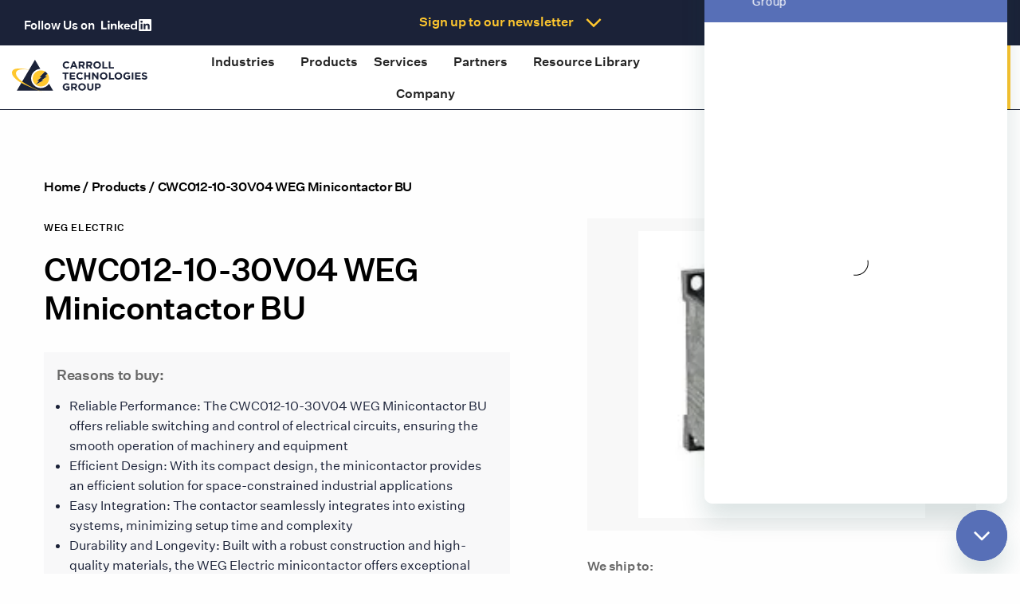

--- FILE ---
content_type: text/html; charset=utf-8
request_url: https://www.google.com/recaptcha/enterprise/anchor?ar=1&k=6LdGZJsoAAAAAIwMJHRwqiAHA6A_6ZP6bTYpbgSX&co=aHR0cHM6Ly93d3cuY2Fycm9sbHRlY2hub2xvZ2llc2dyb3VwLmNvbTo0NDM.&hl=en&v=PoyoqOPhxBO7pBk68S4YbpHZ&size=invisible&badge=inline&anchor-ms=20000&execute-ms=30000&cb=317gq2n3me91
body_size: 48744
content:
<!DOCTYPE HTML><html dir="ltr" lang="en"><head><meta http-equiv="Content-Type" content="text/html; charset=UTF-8">
<meta http-equiv="X-UA-Compatible" content="IE=edge">
<title>reCAPTCHA</title>
<style type="text/css">
/* cyrillic-ext */
@font-face {
  font-family: 'Roboto';
  font-style: normal;
  font-weight: 400;
  font-stretch: 100%;
  src: url(//fonts.gstatic.com/s/roboto/v48/KFO7CnqEu92Fr1ME7kSn66aGLdTylUAMa3GUBHMdazTgWw.woff2) format('woff2');
  unicode-range: U+0460-052F, U+1C80-1C8A, U+20B4, U+2DE0-2DFF, U+A640-A69F, U+FE2E-FE2F;
}
/* cyrillic */
@font-face {
  font-family: 'Roboto';
  font-style: normal;
  font-weight: 400;
  font-stretch: 100%;
  src: url(//fonts.gstatic.com/s/roboto/v48/KFO7CnqEu92Fr1ME7kSn66aGLdTylUAMa3iUBHMdazTgWw.woff2) format('woff2');
  unicode-range: U+0301, U+0400-045F, U+0490-0491, U+04B0-04B1, U+2116;
}
/* greek-ext */
@font-face {
  font-family: 'Roboto';
  font-style: normal;
  font-weight: 400;
  font-stretch: 100%;
  src: url(//fonts.gstatic.com/s/roboto/v48/KFO7CnqEu92Fr1ME7kSn66aGLdTylUAMa3CUBHMdazTgWw.woff2) format('woff2');
  unicode-range: U+1F00-1FFF;
}
/* greek */
@font-face {
  font-family: 'Roboto';
  font-style: normal;
  font-weight: 400;
  font-stretch: 100%;
  src: url(//fonts.gstatic.com/s/roboto/v48/KFO7CnqEu92Fr1ME7kSn66aGLdTylUAMa3-UBHMdazTgWw.woff2) format('woff2');
  unicode-range: U+0370-0377, U+037A-037F, U+0384-038A, U+038C, U+038E-03A1, U+03A3-03FF;
}
/* math */
@font-face {
  font-family: 'Roboto';
  font-style: normal;
  font-weight: 400;
  font-stretch: 100%;
  src: url(//fonts.gstatic.com/s/roboto/v48/KFO7CnqEu92Fr1ME7kSn66aGLdTylUAMawCUBHMdazTgWw.woff2) format('woff2');
  unicode-range: U+0302-0303, U+0305, U+0307-0308, U+0310, U+0312, U+0315, U+031A, U+0326-0327, U+032C, U+032F-0330, U+0332-0333, U+0338, U+033A, U+0346, U+034D, U+0391-03A1, U+03A3-03A9, U+03B1-03C9, U+03D1, U+03D5-03D6, U+03F0-03F1, U+03F4-03F5, U+2016-2017, U+2034-2038, U+203C, U+2040, U+2043, U+2047, U+2050, U+2057, U+205F, U+2070-2071, U+2074-208E, U+2090-209C, U+20D0-20DC, U+20E1, U+20E5-20EF, U+2100-2112, U+2114-2115, U+2117-2121, U+2123-214F, U+2190, U+2192, U+2194-21AE, U+21B0-21E5, U+21F1-21F2, U+21F4-2211, U+2213-2214, U+2216-22FF, U+2308-230B, U+2310, U+2319, U+231C-2321, U+2336-237A, U+237C, U+2395, U+239B-23B7, U+23D0, U+23DC-23E1, U+2474-2475, U+25AF, U+25B3, U+25B7, U+25BD, U+25C1, U+25CA, U+25CC, U+25FB, U+266D-266F, U+27C0-27FF, U+2900-2AFF, U+2B0E-2B11, U+2B30-2B4C, U+2BFE, U+3030, U+FF5B, U+FF5D, U+1D400-1D7FF, U+1EE00-1EEFF;
}
/* symbols */
@font-face {
  font-family: 'Roboto';
  font-style: normal;
  font-weight: 400;
  font-stretch: 100%;
  src: url(//fonts.gstatic.com/s/roboto/v48/KFO7CnqEu92Fr1ME7kSn66aGLdTylUAMaxKUBHMdazTgWw.woff2) format('woff2');
  unicode-range: U+0001-000C, U+000E-001F, U+007F-009F, U+20DD-20E0, U+20E2-20E4, U+2150-218F, U+2190, U+2192, U+2194-2199, U+21AF, U+21E6-21F0, U+21F3, U+2218-2219, U+2299, U+22C4-22C6, U+2300-243F, U+2440-244A, U+2460-24FF, U+25A0-27BF, U+2800-28FF, U+2921-2922, U+2981, U+29BF, U+29EB, U+2B00-2BFF, U+4DC0-4DFF, U+FFF9-FFFB, U+10140-1018E, U+10190-1019C, U+101A0, U+101D0-101FD, U+102E0-102FB, U+10E60-10E7E, U+1D2C0-1D2D3, U+1D2E0-1D37F, U+1F000-1F0FF, U+1F100-1F1AD, U+1F1E6-1F1FF, U+1F30D-1F30F, U+1F315, U+1F31C, U+1F31E, U+1F320-1F32C, U+1F336, U+1F378, U+1F37D, U+1F382, U+1F393-1F39F, U+1F3A7-1F3A8, U+1F3AC-1F3AF, U+1F3C2, U+1F3C4-1F3C6, U+1F3CA-1F3CE, U+1F3D4-1F3E0, U+1F3ED, U+1F3F1-1F3F3, U+1F3F5-1F3F7, U+1F408, U+1F415, U+1F41F, U+1F426, U+1F43F, U+1F441-1F442, U+1F444, U+1F446-1F449, U+1F44C-1F44E, U+1F453, U+1F46A, U+1F47D, U+1F4A3, U+1F4B0, U+1F4B3, U+1F4B9, U+1F4BB, U+1F4BF, U+1F4C8-1F4CB, U+1F4D6, U+1F4DA, U+1F4DF, U+1F4E3-1F4E6, U+1F4EA-1F4ED, U+1F4F7, U+1F4F9-1F4FB, U+1F4FD-1F4FE, U+1F503, U+1F507-1F50B, U+1F50D, U+1F512-1F513, U+1F53E-1F54A, U+1F54F-1F5FA, U+1F610, U+1F650-1F67F, U+1F687, U+1F68D, U+1F691, U+1F694, U+1F698, U+1F6AD, U+1F6B2, U+1F6B9-1F6BA, U+1F6BC, U+1F6C6-1F6CF, U+1F6D3-1F6D7, U+1F6E0-1F6EA, U+1F6F0-1F6F3, U+1F6F7-1F6FC, U+1F700-1F7FF, U+1F800-1F80B, U+1F810-1F847, U+1F850-1F859, U+1F860-1F887, U+1F890-1F8AD, U+1F8B0-1F8BB, U+1F8C0-1F8C1, U+1F900-1F90B, U+1F93B, U+1F946, U+1F984, U+1F996, U+1F9E9, U+1FA00-1FA6F, U+1FA70-1FA7C, U+1FA80-1FA89, U+1FA8F-1FAC6, U+1FACE-1FADC, U+1FADF-1FAE9, U+1FAF0-1FAF8, U+1FB00-1FBFF;
}
/* vietnamese */
@font-face {
  font-family: 'Roboto';
  font-style: normal;
  font-weight: 400;
  font-stretch: 100%;
  src: url(//fonts.gstatic.com/s/roboto/v48/KFO7CnqEu92Fr1ME7kSn66aGLdTylUAMa3OUBHMdazTgWw.woff2) format('woff2');
  unicode-range: U+0102-0103, U+0110-0111, U+0128-0129, U+0168-0169, U+01A0-01A1, U+01AF-01B0, U+0300-0301, U+0303-0304, U+0308-0309, U+0323, U+0329, U+1EA0-1EF9, U+20AB;
}
/* latin-ext */
@font-face {
  font-family: 'Roboto';
  font-style: normal;
  font-weight: 400;
  font-stretch: 100%;
  src: url(//fonts.gstatic.com/s/roboto/v48/KFO7CnqEu92Fr1ME7kSn66aGLdTylUAMa3KUBHMdazTgWw.woff2) format('woff2');
  unicode-range: U+0100-02BA, U+02BD-02C5, U+02C7-02CC, U+02CE-02D7, U+02DD-02FF, U+0304, U+0308, U+0329, U+1D00-1DBF, U+1E00-1E9F, U+1EF2-1EFF, U+2020, U+20A0-20AB, U+20AD-20C0, U+2113, U+2C60-2C7F, U+A720-A7FF;
}
/* latin */
@font-face {
  font-family: 'Roboto';
  font-style: normal;
  font-weight: 400;
  font-stretch: 100%;
  src: url(//fonts.gstatic.com/s/roboto/v48/KFO7CnqEu92Fr1ME7kSn66aGLdTylUAMa3yUBHMdazQ.woff2) format('woff2');
  unicode-range: U+0000-00FF, U+0131, U+0152-0153, U+02BB-02BC, U+02C6, U+02DA, U+02DC, U+0304, U+0308, U+0329, U+2000-206F, U+20AC, U+2122, U+2191, U+2193, U+2212, U+2215, U+FEFF, U+FFFD;
}
/* cyrillic-ext */
@font-face {
  font-family: 'Roboto';
  font-style: normal;
  font-weight: 500;
  font-stretch: 100%;
  src: url(//fonts.gstatic.com/s/roboto/v48/KFO7CnqEu92Fr1ME7kSn66aGLdTylUAMa3GUBHMdazTgWw.woff2) format('woff2');
  unicode-range: U+0460-052F, U+1C80-1C8A, U+20B4, U+2DE0-2DFF, U+A640-A69F, U+FE2E-FE2F;
}
/* cyrillic */
@font-face {
  font-family: 'Roboto';
  font-style: normal;
  font-weight: 500;
  font-stretch: 100%;
  src: url(//fonts.gstatic.com/s/roboto/v48/KFO7CnqEu92Fr1ME7kSn66aGLdTylUAMa3iUBHMdazTgWw.woff2) format('woff2');
  unicode-range: U+0301, U+0400-045F, U+0490-0491, U+04B0-04B1, U+2116;
}
/* greek-ext */
@font-face {
  font-family: 'Roboto';
  font-style: normal;
  font-weight: 500;
  font-stretch: 100%;
  src: url(//fonts.gstatic.com/s/roboto/v48/KFO7CnqEu92Fr1ME7kSn66aGLdTylUAMa3CUBHMdazTgWw.woff2) format('woff2');
  unicode-range: U+1F00-1FFF;
}
/* greek */
@font-face {
  font-family: 'Roboto';
  font-style: normal;
  font-weight: 500;
  font-stretch: 100%;
  src: url(//fonts.gstatic.com/s/roboto/v48/KFO7CnqEu92Fr1ME7kSn66aGLdTylUAMa3-UBHMdazTgWw.woff2) format('woff2');
  unicode-range: U+0370-0377, U+037A-037F, U+0384-038A, U+038C, U+038E-03A1, U+03A3-03FF;
}
/* math */
@font-face {
  font-family: 'Roboto';
  font-style: normal;
  font-weight: 500;
  font-stretch: 100%;
  src: url(//fonts.gstatic.com/s/roboto/v48/KFO7CnqEu92Fr1ME7kSn66aGLdTylUAMawCUBHMdazTgWw.woff2) format('woff2');
  unicode-range: U+0302-0303, U+0305, U+0307-0308, U+0310, U+0312, U+0315, U+031A, U+0326-0327, U+032C, U+032F-0330, U+0332-0333, U+0338, U+033A, U+0346, U+034D, U+0391-03A1, U+03A3-03A9, U+03B1-03C9, U+03D1, U+03D5-03D6, U+03F0-03F1, U+03F4-03F5, U+2016-2017, U+2034-2038, U+203C, U+2040, U+2043, U+2047, U+2050, U+2057, U+205F, U+2070-2071, U+2074-208E, U+2090-209C, U+20D0-20DC, U+20E1, U+20E5-20EF, U+2100-2112, U+2114-2115, U+2117-2121, U+2123-214F, U+2190, U+2192, U+2194-21AE, U+21B0-21E5, U+21F1-21F2, U+21F4-2211, U+2213-2214, U+2216-22FF, U+2308-230B, U+2310, U+2319, U+231C-2321, U+2336-237A, U+237C, U+2395, U+239B-23B7, U+23D0, U+23DC-23E1, U+2474-2475, U+25AF, U+25B3, U+25B7, U+25BD, U+25C1, U+25CA, U+25CC, U+25FB, U+266D-266F, U+27C0-27FF, U+2900-2AFF, U+2B0E-2B11, U+2B30-2B4C, U+2BFE, U+3030, U+FF5B, U+FF5D, U+1D400-1D7FF, U+1EE00-1EEFF;
}
/* symbols */
@font-face {
  font-family: 'Roboto';
  font-style: normal;
  font-weight: 500;
  font-stretch: 100%;
  src: url(//fonts.gstatic.com/s/roboto/v48/KFO7CnqEu92Fr1ME7kSn66aGLdTylUAMaxKUBHMdazTgWw.woff2) format('woff2');
  unicode-range: U+0001-000C, U+000E-001F, U+007F-009F, U+20DD-20E0, U+20E2-20E4, U+2150-218F, U+2190, U+2192, U+2194-2199, U+21AF, U+21E6-21F0, U+21F3, U+2218-2219, U+2299, U+22C4-22C6, U+2300-243F, U+2440-244A, U+2460-24FF, U+25A0-27BF, U+2800-28FF, U+2921-2922, U+2981, U+29BF, U+29EB, U+2B00-2BFF, U+4DC0-4DFF, U+FFF9-FFFB, U+10140-1018E, U+10190-1019C, U+101A0, U+101D0-101FD, U+102E0-102FB, U+10E60-10E7E, U+1D2C0-1D2D3, U+1D2E0-1D37F, U+1F000-1F0FF, U+1F100-1F1AD, U+1F1E6-1F1FF, U+1F30D-1F30F, U+1F315, U+1F31C, U+1F31E, U+1F320-1F32C, U+1F336, U+1F378, U+1F37D, U+1F382, U+1F393-1F39F, U+1F3A7-1F3A8, U+1F3AC-1F3AF, U+1F3C2, U+1F3C4-1F3C6, U+1F3CA-1F3CE, U+1F3D4-1F3E0, U+1F3ED, U+1F3F1-1F3F3, U+1F3F5-1F3F7, U+1F408, U+1F415, U+1F41F, U+1F426, U+1F43F, U+1F441-1F442, U+1F444, U+1F446-1F449, U+1F44C-1F44E, U+1F453, U+1F46A, U+1F47D, U+1F4A3, U+1F4B0, U+1F4B3, U+1F4B9, U+1F4BB, U+1F4BF, U+1F4C8-1F4CB, U+1F4D6, U+1F4DA, U+1F4DF, U+1F4E3-1F4E6, U+1F4EA-1F4ED, U+1F4F7, U+1F4F9-1F4FB, U+1F4FD-1F4FE, U+1F503, U+1F507-1F50B, U+1F50D, U+1F512-1F513, U+1F53E-1F54A, U+1F54F-1F5FA, U+1F610, U+1F650-1F67F, U+1F687, U+1F68D, U+1F691, U+1F694, U+1F698, U+1F6AD, U+1F6B2, U+1F6B9-1F6BA, U+1F6BC, U+1F6C6-1F6CF, U+1F6D3-1F6D7, U+1F6E0-1F6EA, U+1F6F0-1F6F3, U+1F6F7-1F6FC, U+1F700-1F7FF, U+1F800-1F80B, U+1F810-1F847, U+1F850-1F859, U+1F860-1F887, U+1F890-1F8AD, U+1F8B0-1F8BB, U+1F8C0-1F8C1, U+1F900-1F90B, U+1F93B, U+1F946, U+1F984, U+1F996, U+1F9E9, U+1FA00-1FA6F, U+1FA70-1FA7C, U+1FA80-1FA89, U+1FA8F-1FAC6, U+1FACE-1FADC, U+1FADF-1FAE9, U+1FAF0-1FAF8, U+1FB00-1FBFF;
}
/* vietnamese */
@font-face {
  font-family: 'Roboto';
  font-style: normal;
  font-weight: 500;
  font-stretch: 100%;
  src: url(//fonts.gstatic.com/s/roboto/v48/KFO7CnqEu92Fr1ME7kSn66aGLdTylUAMa3OUBHMdazTgWw.woff2) format('woff2');
  unicode-range: U+0102-0103, U+0110-0111, U+0128-0129, U+0168-0169, U+01A0-01A1, U+01AF-01B0, U+0300-0301, U+0303-0304, U+0308-0309, U+0323, U+0329, U+1EA0-1EF9, U+20AB;
}
/* latin-ext */
@font-face {
  font-family: 'Roboto';
  font-style: normal;
  font-weight: 500;
  font-stretch: 100%;
  src: url(//fonts.gstatic.com/s/roboto/v48/KFO7CnqEu92Fr1ME7kSn66aGLdTylUAMa3KUBHMdazTgWw.woff2) format('woff2');
  unicode-range: U+0100-02BA, U+02BD-02C5, U+02C7-02CC, U+02CE-02D7, U+02DD-02FF, U+0304, U+0308, U+0329, U+1D00-1DBF, U+1E00-1E9F, U+1EF2-1EFF, U+2020, U+20A0-20AB, U+20AD-20C0, U+2113, U+2C60-2C7F, U+A720-A7FF;
}
/* latin */
@font-face {
  font-family: 'Roboto';
  font-style: normal;
  font-weight: 500;
  font-stretch: 100%;
  src: url(//fonts.gstatic.com/s/roboto/v48/KFO7CnqEu92Fr1ME7kSn66aGLdTylUAMa3yUBHMdazQ.woff2) format('woff2');
  unicode-range: U+0000-00FF, U+0131, U+0152-0153, U+02BB-02BC, U+02C6, U+02DA, U+02DC, U+0304, U+0308, U+0329, U+2000-206F, U+20AC, U+2122, U+2191, U+2193, U+2212, U+2215, U+FEFF, U+FFFD;
}
/* cyrillic-ext */
@font-face {
  font-family: 'Roboto';
  font-style: normal;
  font-weight: 900;
  font-stretch: 100%;
  src: url(//fonts.gstatic.com/s/roboto/v48/KFO7CnqEu92Fr1ME7kSn66aGLdTylUAMa3GUBHMdazTgWw.woff2) format('woff2');
  unicode-range: U+0460-052F, U+1C80-1C8A, U+20B4, U+2DE0-2DFF, U+A640-A69F, U+FE2E-FE2F;
}
/* cyrillic */
@font-face {
  font-family: 'Roboto';
  font-style: normal;
  font-weight: 900;
  font-stretch: 100%;
  src: url(//fonts.gstatic.com/s/roboto/v48/KFO7CnqEu92Fr1ME7kSn66aGLdTylUAMa3iUBHMdazTgWw.woff2) format('woff2');
  unicode-range: U+0301, U+0400-045F, U+0490-0491, U+04B0-04B1, U+2116;
}
/* greek-ext */
@font-face {
  font-family: 'Roboto';
  font-style: normal;
  font-weight: 900;
  font-stretch: 100%;
  src: url(//fonts.gstatic.com/s/roboto/v48/KFO7CnqEu92Fr1ME7kSn66aGLdTylUAMa3CUBHMdazTgWw.woff2) format('woff2');
  unicode-range: U+1F00-1FFF;
}
/* greek */
@font-face {
  font-family: 'Roboto';
  font-style: normal;
  font-weight: 900;
  font-stretch: 100%;
  src: url(//fonts.gstatic.com/s/roboto/v48/KFO7CnqEu92Fr1ME7kSn66aGLdTylUAMa3-UBHMdazTgWw.woff2) format('woff2');
  unicode-range: U+0370-0377, U+037A-037F, U+0384-038A, U+038C, U+038E-03A1, U+03A3-03FF;
}
/* math */
@font-face {
  font-family: 'Roboto';
  font-style: normal;
  font-weight: 900;
  font-stretch: 100%;
  src: url(//fonts.gstatic.com/s/roboto/v48/KFO7CnqEu92Fr1ME7kSn66aGLdTylUAMawCUBHMdazTgWw.woff2) format('woff2');
  unicode-range: U+0302-0303, U+0305, U+0307-0308, U+0310, U+0312, U+0315, U+031A, U+0326-0327, U+032C, U+032F-0330, U+0332-0333, U+0338, U+033A, U+0346, U+034D, U+0391-03A1, U+03A3-03A9, U+03B1-03C9, U+03D1, U+03D5-03D6, U+03F0-03F1, U+03F4-03F5, U+2016-2017, U+2034-2038, U+203C, U+2040, U+2043, U+2047, U+2050, U+2057, U+205F, U+2070-2071, U+2074-208E, U+2090-209C, U+20D0-20DC, U+20E1, U+20E5-20EF, U+2100-2112, U+2114-2115, U+2117-2121, U+2123-214F, U+2190, U+2192, U+2194-21AE, U+21B0-21E5, U+21F1-21F2, U+21F4-2211, U+2213-2214, U+2216-22FF, U+2308-230B, U+2310, U+2319, U+231C-2321, U+2336-237A, U+237C, U+2395, U+239B-23B7, U+23D0, U+23DC-23E1, U+2474-2475, U+25AF, U+25B3, U+25B7, U+25BD, U+25C1, U+25CA, U+25CC, U+25FB, U+266D-266F, U+27C0-27FF, U+2900-2AFF, U+2B0E-2B11, U+2B30-2B4C, U+2BFE, U+3030, U+FF5B, U+FF5D, U+1D400-1D7FF, U+1EE00-1EEFF;
}
/* symbols */
@font-face {
  font-family: 'Roboto';
  font-style: normal;
  font-weight: 900;
  font-stretch: 100%;
  src: url(//fonts.gstatic.com/s/roboto/v48/KFO7CnqEu92Fr1ME7kSn66aGLdTylUAMaxKUBHMdazTgWw.woff2) format('woff2');
  unicode-range: U+0001-000C, U+000E-001F, U+007F-009F, U+20DD-20E0, U+20E2-20E4, U+2150-218F, U+2190, U+2192, U+2194-2199, U+21AF, U+21E6-21F0, U+21F3, U+2218-2219, U+2299, U+22C4-22C6, U+2300-243F, U+2440-244A, U+2460-24FF, U+25A0-27BF, U+2800-28FF, U+2921-2922, U+2981, U+29BF, U+29EB, U+2B00-2BFF, U+4DC0-4DFF, U+FFF9-FFFB, U+10140-1018E, U+10190-1019C, U+101A0, U+101D0-101FD, U+102E0-102FB, U+10E60-10E7E, U+1D2C0-1D2D3, U+1D2E0-1D37F, U+1F000-1F0FF, U+1F100-1F1AD, U+1F1E6-1F1FF, U+1F30D-1F30F, U+1F315, U+1F31C, U+1F31E, U+1F320-1F32C, U+1F336, U+1F378, U+1F37D, U+1F382, U+1F393-1F39F, U+1F3A7-1F3A8, U+1F3AC-1F3AF, U+1F3C2, U+1F3C4-1F3C6, U+1F3CA-1F3CE, U+1F3D4-1F3E0, U+1F3ED, U+1F3F1-1F3F3, U+1F3F5-1F3F7, U+1F408, U+1F415, U+1F41F, U+1F426, U+1F43F, U+1F441-1F442, U+1F444, U+1F446-1F449, U+1F44C-1F44E, U+1F453, U+1F46A, U+1F47D, U+1F4A3, U+1F4B0, U+1F4B3, U+1F4B9, U+1F4BB, U+1F4BF, U+1F4C8-1F4CB, U+1F4D6, U+1F4DA, U+1F4DF, U+1F4E3-1F4E6, U+1F4EA-1F4ED, U+1F4F7, U+1F4F9-1F4FB, U+1F4FD-1F4FE, U+1F503, U+1F507-1F50B, U+1F50D, U+1F512-1F513, U+1F53E-1F54A, U+1F54F-1F5FA, U+1F610, U+1F650-1F67F, U+1F687, U+1F68D, U+1F691, U+1F694, U+1F698, U+1F6AD, U+1F6B2, U+1F6B9-1F6BA, U+1F6BC, U+1F6C6-1F6CF, U+1F6D3-1F6D7, U+1F6E0-1F6EA, U+1F6F0-1F6F3, U+1F6F7-1F6FC, U+1F700-1F7FF, U+1F800-1F80B, U+1F810-1F847, U+1F850-1F859, U+1F860-1F887, U+1F890-1F8AD, U+1F8B0-1F8BB, U+1F8C0-1F8C1, U+1F900-1F90B, U+1F93B, U+1F946, U+1F984, U+1F996, U+1F9E9, U+1FA00-1FA6F, U+1FA70-1FA7C, U+1FA80-1FA89, U+1FA8F-1FAC6, U+1FACE-1FADC, U+1FADF-1FAE9, U+1FAF0-1FAF8, U+1FB00-1FBFF;
}
/* vietnamese */
@font-face {
  font-family: 'Roboto';
  font-style: normal;
  font-weight: 900;
  font-stretch: 100%;
  src: url(//fonts.gstatic.com/s/roboto/v48/KFO7CnqEu92Fr1ME7kSn66aGLdTylUAMa3OUBHMdazTgWw.woff2) format('woff2');
  unicode-range: U+0102-0103, U+0110-0111, U+0128-0129, U+0168-0169, U+01A0-01A1, U+01AF-01B0, U+0300-0301, U+0303-0304, U+0308-0309, U+0323, U+0329, U+1EA0-1EF9, U+20AB;
}
/* latin-ext */
@font-face {
  font-family: 'Roboto';
  font-style: normal;
  font-weight: 900;
  font-stretch: 100%;
  src: url(//fonts.gstatic.com/s/roboto/v48/KFO7CnqEu92Fr1ME7kSn66aGLdTylUAMa3KUBHMdazTgWw.woff2) format('woff2');
  unicode-range: U+0100-02BA, U+02BD-02C5, U+02C7-02CC, U+02CE-02D7, U+02DD-02FF, U+0304, U+0308, U+0329, U+1D00-1DBF, U+1E00-1E9F, U+1EF2-1EFF, U+2020, U+20A0-20AB, U+20AD-20C0, U+2113, U+2C60-2C7F, U+A720-A7FF;
}
/* latin */
@font-face {
  font-family: 'Roboto';
  font-style: normal;
  font-weight: 900;
  font-stretch: 100%;
  src: url(//fonts.gstatic.com/s/roboto/v48/KFO7CnqEu92Fr1ME7kSn66aGLdTylUAMa3yUBHMdazQ.woff2) format('woff2');
  unicode-range: U+0000-00FF, U+0131, U+0152-0153, U+02BB-02BC, U+02C6, U+02DA, U+02DC, U+0304, U+0308, U+0329, U+2000-206F, U+20AC, U+2122, U+2191, U+2193, U+2212, U+2215, U+FEFF, U+FFFD;
}

</style>
<link rel="stylesheet" type="text/css" href="https://www.gstatic.com/recaptcha/releases/PoyoqOPhxBO7pBk68S4YbpHZ/styles__ltr.css">
<script nonce="qlRUown0TV695Dl-65qSIg" type="text/javascript">window['__recaptcha_api'] = 'https://www.google.com/recaptcha/enterprise/';</script>
<script type="text/javascript" src="https://www.gstatic.com/recaptcha/releases/PoyoqOPhxBO7pBk68S4YbpHZ/recaptcha__en.js" nonce="qlRUown0TV695Dl-65qSIg">
      
    </script></head>
<body><div id="rc-anchor-alert" class="rc-anchor-alert">This reCAPTCHA is for testing purposes only. Please report to the site admin if you are seeing this.</div>
<input type="hidden" id="recaptcha-token" value="[base64]">
<script type="text/javascript" nonce="qlRUown0TV695Dl-65qSIg">
      recaptcha.anchor.Main.init("[\x22ainput\x22,[\x22bgdata\x22,\x22\x22,\[base64]/[base64]/[base64]/[base64]/[base64]/UltsKytdPUU6KEU8MjA0OD9SW2wrK109RT4+NnwxOTI6KChFJjY0NTEyKT09NTUyOTYmJk0rMTxjLmxlbmd0aCYmKGMuY2hhckNvZGVBdChNKzEpJjY0NTEyKT09NTYzMjA/[base64]/[base64]/[base64]/[base64]/[base64]/[base64]/[base64]\x22,\[base64]\x22,\x22wpBNCT4eBMOWwoB/CRXCjwjDg1EZw756QzzCssOtPEDDlMKrYlTCkcKAwpNkKWZPZzolHRXCusOqw77CtmTCosOJRsOwwogkwpcLQ8OPwo5awoDChsKIIMK/w4pDwoxcf8KpHcOqw6wkEsKKO8Ozwqt/wq0ncC9+VnoMacKAwrbDvzDCpVkUEWvDicKRworDhsOLwqDDg8KCFCM5w4E3LcOABn3DgcKBw49vw5PCp8OpKMO1wpHCpEIPwqXCp8ONw515KB9rwpTDr8KGUxhtfmrDjMOCwqHDtwhxAsKbwq/DqcOfwrbCtcKKDjzDq2jDicO3DMO8w5hib0UZVQXDq2J/wq/Dm1FEbMOjwrDCvcOOXh0PwrIowrzDuzrDqGI9wo8ZfcOsMB9yw47DilDCoDdcc2rCjQxhXsK8LMOXwpfDsVMcwp9kWcOrw6DDp8KjC8K4w7DDhsKpw5Nvw6Etc8KQwr/DtsK+CRlpRsOFcMOIAcOXwqZ4Yk1Bwpkww4cofiwCLyTDhUV5AcKnUG8JXkM/w55tH8KJw47CusOQNBcsw4NXKsKcGsOAwr8raEHCkFo3YcK7cBnDq8OcLsONwpBVGcK6w53Dihg0w68Lw5hicsKAAiTCmsOKJMKjwqHDvcOpwrYkSW7CtE3Dvj4RwoIDw4/CscK8a0nDh8O3P3XDtMOHSsKAcz3CniN1w49FwovCmCAgMMOGLhcWwpsdZMKOwqnDkk3CtFLDrC7Co8O2wonDg8KiS8OFf0wSw4BCdXZ7QsOeSkvCrsK/MsKzw4AkMznDnQw1X1DDpsKmw7Yuc8KpVSFpw780wpcBwr52w7LCqHbCpcKgLQMgZ8O+QMOod8KnT1ZZwqrDpV4Bw6kuWATCmsO3wqU3YEtvw5cawqnCksKmEMKwHCE8fWPCk8KWccOlYsOgSmkLIl7DtcK1c8O/w4TDngzDrmNRQl7DrjIqc2w+w7bDkyfDhS7DrUXCisOZwq/[base64]/w7JYw5vCisKqVxpsTMK/[base64]/BcKbw65IwobCvjPCtsO2A8OtIlYCNUF6W8K1w5sdY8OOwpQnw4gIS0sRwq3CslF8wr/DgX3Dl8KiMMK8wplGTcKnRsKpQMORw7HDsl1awqPCv8Oaw4szw7DDucOyw5LCklnCl8OVw4YSDxjDssKLYwZuJMK/w4Ufw6YhIAxowrI7woQZQDrDjSYeP8KDRMODZcKUwqohw7gnwrnDp2BQYGfDgWkMw6NVCT57AMKqw4DDlwIKSlnCvXHCiMODLcOMw7zDl8OMeggdIRd8STnDoUfCl3/[base64]/Dg8KcY8Okw6REw7h1wq3CjmHDv8O5IMOJSnp3wrBNw6sHUlc+woF7w6LDhx9pw6N+fMKRwpbClsOgwoNtfMOgTi5QwoAxecOmw6rDkSXDvlh+Kw97w6cHwo/DjcO4w4fDqcK0wqfDisKJKsK2wo/DtmNDGcKeSsOnw6Vhw4XDoMOuUhjDrcOjFC/Cr8O5eMK3FAZ5w43CjibDhAfDmcK1w5vDu8K1VlZJOcK8w6R4GkpAwqrCtCIRacKKw5jCocKsHVLDrDN8YkPCnATDpcKGwo7Csl3CicK+w6fDtk3CkzjDoWcrHMOiNlljF2HDszF/enEHw6jCvsO0EyhpdD/[base64]/DjwfDlsKYYcKmMMOKw7LDm38Qw6DDg8KbNiMVw7DDsijDuENswoViwoTDgkIuFhPCoBvCvAwYO1TDrSPDtFLCuC/[base64]/wqEWw6/DiWtRwqJbV8KXwogAT0cew64KScOGw7hwPMKLw6fCq8OKw70kwrozwoNZWF0acsO5wrMhWcKiwrvDpMKIw5wGI8OlJQUWwoEfRcKgw6vDig81w5XDhGwXwp80wpnDmsORwprCpsKNw7/[base64]/DpB/Dr8OFwrTCh3g0wq/DosObHm1jwoDDol/[base64]/Dni/[base64]/CvcK9ZMOewoxWYMOww4cGTMO9C8KMRGDDssKGGyPDmnXCssK6RwzDhSkxwpRZwofCiMOvZhrCucKlwpgjw4bCkS7DnALCpMO5Pg1jDsKbZMKRw7DDrsKPDcKxVgBpAAUuwofCh1fCqcOqwpzCnsO5E8KFChnClBtJwq/CusOBw7fDscKuBizCg1kqwrXCssKXw74qcR7CgiAIw7Viw7/[base64]/LC91woMkw5/DpsOhwo1two7CsiFYwr7Cm2Yuw4/[base64]/DtjZuZsKXG8KUHjrDkMOww4rDqkrCq8KbChXDpsKywpU5w5UYTmZLXgzCqsOFEsOSamFiEMO7w61/wpPDtjTCn1kiwovCncORBsORKELDiX4pw70Hw6zCnMKjVwDChXN5BsO9wqPDscOXbcO1w6vDonXDjg9Rf8KsdmVRfMKIb8KYwqYEw50HwoDCgcKrw5bCrHE+w6DCl0ptYMO/wqU0I8K9PlwPUcOXw4LDo8O2w5XCtVLCtMK2w4PDl1PDvl/DiDHDk8KcDmDDiRDDiCPDnhM8wrNbwqlKwpnDkxs7w7zCoz9zw6TDvlDCr2jCnCLDlsK3w64Qw4rDiMKnGk/[base64]/CnXgpOMKZwq1LZH7Cqw5Gw5rDuj/CkcK5LMKhMcKuQ8Orw4M6wr/[base64]/DvMKiw6YcPMKzbgvDgcK1w5HDtgrDqcOkTMOiwoR0Ah0LLw5pOzpqwoXDlsKpfA5Tw7/Cjx4MwoFWZMKEw6rCpMKKw6fCnEgGfA4DWjVRMERdw6bDgAoNG8Kjw7Mgw5jDiBV2dMOuKcKWAMKCw7TCgsKEBUdaDVrDkX52E8KXXSDCjCAqw6vDr8KAdsKpwqHDnmjCtMKVwqJNwqJpTMKMw7zCjcOow69Ow7PDhMKRwrzDvi3CkRDCjkTCo8K5w5fDtxnCpcOTwr/DqcOJFEw8wrJbw71Pd8OWegzDjcO9WyrDssOMdEXCsSPDi8KWK8OPYH8pwprCs0Q6w5YPwr4FwrjCtSzDgcKQJMKKw68pYRo/[base64]/w4Rfw4PCsCgUBQgWH8OZYAHCpcOnw7w9FcOGw70sBHASw6TDn8OXw7/Dt8KeLsO2w6MyUcKGwoHDjRjCusKbDMKfw58Nw6zDiCIuMTvCl8KzOmNBMMOICmt0MhDCsQnDisOew5rDiS8TIh0aNzzClsOMQcKoVDs/wokSCMKdw6t9BcOXGsOiwrofG2VRwoLDmcOeahfDt8KUw7kmw4vCvcKbw4/DvGDDnsOEwq9PEMKlGQHCu8O9wpjCkBhvX8O6woFxw4TDlh89wo/DgMKlwpbCmcKMwp0Yw5/CkcOHwrloHDNWEA8QQgjCsRViG3cqTC0owpAjw5lYWsKUw5pLFBzDvsOCPcKawrIHw60pw6bCr8KVSzZRAEHDi1Y2w5/DiB4hw4fDnMOdbMKJLF7DlMOlelPDk04yY2zDlcKfw5Aff8O3wokxw4lsw7Vdw5/[base64]/KCYYU8OqHnzDuMK/w6QAwozCpcK1wqJtwrAJwqfDn1DDgEjCqcKOPsKDBzPCosKIFWfCjcKsNMOpw60+wrlKWmAXw4YGPArCr8KWw5LCp3dcwrRwQMK5EcO+F8KWwrYvKEEuw7vDs8KuXsKcw7PCosKEPBZgPMOSw5/DscOIw6rDnsKJAU7ChsOXw6jCnnDDujXDowwWUC/DpsOWwopWW8KawqFTM8O+GcKRw48lE13Ci17DiVjClkPCiMODIy7CgQ8Jw5rCsz/[base64]/[base64]/wr3CjsOAJyLDrxt/[base64]/CnX93UxkWw6/[base64]/[base64]/EcKRw4JwWls6w6EuwpHDj2FPX8KOwq8pw7MsMcKLdcKzwpDDuMKqQyLCiX3CgAPDg8OELsO3wpQRLTXDsgnCrMOIwqvCu8KOw6LCuEnCoMOQw5/[base64]/wrnCiUk9wrwxw7DClELCrWljw5HCmgUcXxtpE25GZ8KhwpYIwrodVcOewoYMwq8bZVjCo8O7w6oDw5lSNcOZw7vDmjIzwrHDnUfDoDgMH1Mqwr0+QsKEEcKdw4ADw6oLc8KRw7LCikHCgi/CpcOdwp7CpMO7Wl/DjCDCix5uw6ksw5lecCguwq3DucKtPnBqWsOLw7M1FHI5woZ3AjfCq3R8dsO+wo8EwpVVesOiW8KVfgwxwpLCvwRNTysERsOww4k/cMKPw7rCk3MEwrvCp8Ofw5JPw4pOw5XCrMKWwp7DlMOlTHTDp8K2w5Bcw6xJwrkiwqd9bcOKcMK3w6FKw4lHCV7CmXnCn8KJcMOSVRY+wpoeSsKrci/DuRBJacK6BcKFSMKnWcOaw7rDssO9w4XChsKKGMOzQsKXw6/[base64]/DqSxFw7oiw4gZw5fDpsK7wrPCmcOYPG3DpcOsaQ0Dw6J5wrNnw5cMw6oOEWhaw5DDr8OUw63ClcKXwrhibxV5wo9CTkLCj8O9wrPCj8KdwqIbw7M+GkpkKzVXbXMKw4tkwofDmsKXwojCpVXDscK+w4zChidFw4wxw5Fsw4rCiz/Dv8Ktwr7Ct8Ohw6LCvxowccKjSsK1w7FSPcKbwqTDlcORFsOwSsOZwobCiGEtw5d9wqLDqsKBbMKySyPDn8KGwqJDw5vCh8ONw73DmSUqwqjDqsKjw5Vtw6zDhUlAw5EtMsOnwqjCkMK+JRPCpsOmw5ZjGMO6JMOfw4TDnVDDhHttwo/DuyV8w7MkSMObwpsrBcKVY8OGA0JLw4puecOgUsKpacOVc8KFS8KsZw5+wo5NwofCi8OdwqjCgMOEX8OFVcKAFMK9wrzDoAcVTsOYMMOSSMKwwq4bwqvDmHHClnABwpVKMkHDh38NXHbCgMKVwqcqwo0EP8OcZcKzw6/[base64]/CtFDDlSrDri/CvMKXHMOGw44uwqHDv0XDlsKCwp4uwr/DoMKIU3p2BcKaOcKEwp4Twqgnw5s6akTDgwLDjsOheB7CmcOSSGdqwqZCRsK3w5Ypw7B5VFkJw6HDkR3CohjDvcOHQcOsKWPChzFIe8Odw5LDmsK3w7XCnwxpOCPDrG7Cl8O+w5bDgDzCqzLCjcKMY2LDoHHDsw/DvBbDtWrDs8KuwoseWcKffkLCsWsqGTPCg8Ofw6oEwrJxVcO3wpUkwoPCvMOdw5QSwrfDj8Ofw4PCt2XDhBcHwojDswfCoionTVRNcS4Fwp1CTMO0wqZHw61VwpvDoyvDlHIbJAo9w5fDk8OSfA15wrTDq8Krw7TCq8OZEh/CtMKBUHzCozbDl2DDn8OIw47Cmj1fwos7ajNYR8KZJjXDqFohRGHDrsKLw4nDvsK/fCTDvMOgw441C8Kww5TDnsOYw4zCh8K5KcO8wrpyw4cNwrzCssKKwpHDu8KLwoPDt8KTwrPCtVp9ETDCpMO6Y8KnA2dowrx8wpDCvMKxw6vDjGPCjMKMw57DvFp2dm8fDw/CtxbDjMKFw6Ymwo1CFMOIwpDCscOmw6kaw6d3w7wSwo9QwoJmVsOlIMKhUMOJT8KSw4hpI8OIUMKKwrzDtSvDlsOxIXHCs8OMw7NnwolKB0dOeXfDmWlrwq3CocKIVV42wq/CvHbDqDw/WcKneENaTDo+NcKGXWtvPMKfDMO9RmbChcKNMlzDncKxwpUMWkXCosK5w6fDtGfDkknCqltrw7/CrMKKLcKaWcK4TEzDqsOJecOWwqDCnA3CqDFfwp/DqsKTw4PCvlDDhx/DgcOBFcKBHVdHNcKiw6rDn8KDw4Uow4bDp8O0KcOsw5hVwqguWRrDjcKNw7YxQiN1woVxNx7Cri/[base64]/DiMOKBsOHScOeYMKrwqnDumbDmgggb0wHwq/DjcOpI8KAw5zCmsO1N14HbmxLJsKbVlbDncOoIWDCnzYmdcKAw7LDiMOew6IeQcKXUMOAwq0Qw6E2Uw7CuMO0w7rCnsK0fRpYw7c0w7jCvMKDYMKOZsOwc8KvYcKOMV43wqd3eXg/TBrCjl0/w7zCsCMbwr0pBGRIR8OoPcKnwpoHPMK0Oz88woQrd8OLw6YldMOgw7JPw4IPASHDp8O4w4V6McKfw7twX8O1czjCnxTCvkbCsj/CrRTCux5ja8Odc8Opw4MdIQ0/HcOkwqXCtDgFB8Kww6RIDMK2MMOdwqkswr0rw7QGw4LDr1XCpMO9Q8KDEsO1RRDDusKywopcA2nCgGNqw5R5w5PDvH8sw5QSaXBtU2vCsigpJcKMD8K/w60pSsOlw77DgcOnwoUnDjHCpsKcw7TDnMK2RcK+NA56OzALwoI8w5Qew41HwrTCmz/Co8Knw5cwwqRYB8OVOSHCrC5OwprCs8O+wp/CrTfChx88NMK0OsKgHcOiZcK9PFPDkQkIZC0ocDvDtStgwqTCqMOGe8Oiw7oibMOrKMKHKcOAW2xnHCJZPHLDt1Yrw6NSw4/Ds3NMXcKVwo3Dg8OzE8KUw5JvAxIsCcO4w4zCgRDDiW3CksOOPFxtwqsTwoVxaMKycW7Cj8OQw6/ClCjCukVxw7TDnlrDqx3ClRgLwpPDtcOjwoEsw7IPI8KmGX7CqcKuRsOzwrvDhTwywqbCvcK0ITQwWsOKfkQIV8KTITfChMK2woTDiDhsORldw7fCnMKcwpdMw6zDgQnCtAYlwq/CuDMSw6sTEwJ2XmPCrMOsw4rCjcKowqEpJi/DtC12wroyF8KXUMOmworDlCtWQibDjUjDjFsvwr0tw4/DvglSUkMCPcKWw44fw4hkwqdNw7HDkD/[base64]/DpncHwpZIw6pvw5rDkVXCt8O5P8Kzw6ICOsKzQ8KcwoVeSsO0w4FNw57DqMKHw5/DrDfCuXQ9QMO1w4RnO0/ClsOKDMK4ZMKbXToSMnPCqsO5Sh4IY8OXFsOQw69YCFHCs1MoDD5SwoVgw404RcKfX8OGw7rDjgHCmnxZD2/DqhLDpcK+H8KdagNNw4IqJGDCkE96w5gVw6fDrMKwKk3CsHzDscKESMOMXcOow6ISecO9D8KUWhfDjBJdEMOswpDCqi0RwpfDtsOVbsKUT8KDBXdCw5d0w7h8w7QcLRMoJlXCh3DCusOSIBVfw4zDqMOmwoLCoDBtwpMSw43Ctk/DtHgJw5rDv8OPJMK6McK7w4c3AsKdwrA7woXCgMKQWjJAc8OZBMKcw6/CkiESw5pqwrzCtm/[base64]/[base64]/ClTrDqk4MDzPDr8OuwrhhPMOjMSvCocKyFXRQworDvsKVwq7Dmz7Dn196w7oFQ8KWAcOVZhkTwrfCrRzCmcO2KWTDrkx0wq/[base64]/w553VUbDjhdTw5JGMsOWwrgfwpNqbkfDmMOUUcO5wqxNPj0hw5nCgMOxNzbCnMOCw5/Di3nDtsKaOSIfwq8RwpoFfMOEw7d5fFTCnARQw7QPFcK+JynCjRPCqWrChBxyKsKIGsK1ccOTFMOSSMO1w60NelBma2HCgMOaf2nCo8OFw7XCozHCj8Opwrx1GyXCsXfCtw0jw5J/K8OXSMOkwqI5c24XX8KSw6dcPsO0X1nDnjnDiDAKLy8USsK7w7Z+WMK/wp1uwqxnw5nCglN7wqJwVlnDocOHasOMIC3DvA1lPFfDqU/[base64]/CozXCisKlb8OLLUxsN8KAP8OEwprDknzCncOyJ8KoM2PCgsK6wpvDtsK4DBPDk8O7eMKLw6BJwqjDtsOawoTCocOIbDvCgkDCscKNw7EVwp7CgcKuJzQILHAMwpnCuVEQFwPDm0BHwpfCssK2w7FHVsOYw5lGw4kBwrRDFgzDkcO3w6t/cMKvwpcgbMKZwqB9wrrDljhAFcOdwrvChMO1w7xEw6DDuRnCjWIqKE0bWk/Cu8Kjw45yAR5dw4jCjcOFw4bDsDjCgcOwejAdwpzDtDwpXsKEwqLDmcKfdMO2H8O6wofDo3MFHGvDkDXDrMOTwpvDnFrCksOEFjvCkcKzw60lWCrCjGrDpwvCpCjCo3Icw6HDiGxAbyBEV8KwTQEmWiXCi8KHQHk4R8OkEcOCwoc/wrF/ScKFfWgVwqnCr8KpbxDDrcK0CsKzw61LwoQyeDtgwonCqDfDihpyw5RCw6glCMOUwphVYB/CrcKabnAKw5nDusKvwovDjcOywojDiE/DgjDCs0nCo0jDl8K1RkzCq3Q+LMO1w5xow5TCrVrCkcOUIHnCv2fDg8OtVsOdNcKew4fCu1E/wqESw4gdTMKIw49WwrzDmVLDmsOxM3XCqSEKfsOeOlbDqSYdGm1pRMK5wrHCj8Orw7MmMH/CvsKnSjNowqIaV3jDhnbCrcK3e8KnXsONWMK/w5HCsy/DsU/Ck8Klw4lkw4hYFMKzw7/[base64]/SVfDoUPCiEHCtmVww402ZQhPGkXDmQUYAsO0wpxiw5nCuMOdwpbCllsdacO7Q8O7U15NVsOmw4w4w7bDtzVRwrU7wpJEwprDgEN7IxtaNsKhwr3DmRLClcKRworCggXCp1vDvVoAwpvDlyEfwpfClzk/Q8OYNWwKGMKbVcKUBAjDvcK1JsOLwojDusKCOFRjwqpQYztbw5R5w5zCq8Oiw5zCnS7DgcK4w4EHT8KYa2nCh8KNXmV4wqLCp1DCtMKUPsKDQFBOAWTDvsODw5nChHPDvQvCisOEwrZHdcO1wpLCjBPCqwUuw4ZVLMK+w5zCk8KKw43DvcOSTATCoMOyQT/CozV7H8KiwrE0LkZrOzYhw45Vw70eWiQ4wrLDmcKnWGvDpQwWFMOqdgPCvcKcJ8Oqw5sdAFrCqsKRUwvDpsKXHRVLQcOqLMKaMsKWw53ChsOlw7V9I8OMAcO7wpswMU7CiMKZKmfDqA9EwpBtw7V6ICfCsnkjw4ZQQEXDqiLCucO9w7Y/w4xXWsKMKMKHecOVRsOnw5TDpcOBw5PCkEg5w6N9DX9EDFQUBMONScKXdcOKesOzVFldwqg7w4LCmcKjQsOLRMOlwqVfNsOOwqMAw6/CtMOEw6NMw7dOw7XDpjEMGg/DjcOQJMK9woHDpcOMO8Kgf8KWH0bCtcKlw67CkRd5wobCs8KzLMKaw4wxBMORw4LCgz4eH04OwpYRZkzDvn1Aw5LCj8KKwp4CwpnDvMKewozCqsKyD2nClkfCuwLDi8KKwr5BdcKSfMKNwpFLBQjCiknCgVE2wp5/RDPCm8K1wpvDrk8WWxNHw7EYwrt8wrlMAhnDhFzDpXlhwodAw4ccwpAiw6jDrijDrMOzwqLCoMKOdiJhw4nDnCTCrsK/wqbCnznCrWE0T2hiw5rDnzTDiSZ4L8O0fcOXw40aD8OJw4LCtMK0IMOfKVh/OyoTUsOAQcKswqE/F2fCrsOowoF1FGYmw4gqXSjCpnLDm18qw5HDlMK4ODDClwIUXsOjH8OVw5/DmCkXw4NVw63ClR5AIMO1wpLCncO3w4rDu8Knwp8jPMKswpkTwoPDsTZARF0hAsKhwpfDisOsw5jChcO1aywGOXIYLcOZw40Ww6BUwr3DlsOtw7TCk1New5pjwrrDoMOkw4/Dk8KsICtiwqo6LkA4wpTDtB9Fw4dYwprDvcKswpJNIVk1ZsKxw79ew4BKfzJIXcOsw7AMaVA+ZUrCnGzDig4gw5HChBnDo8OED11APsKcwqTDnRvCmwUJCQDDicO/wpIYwp51C8Kjwp/DtMKxwqrDg8OgwonCusOyIMO4wr3Cow/CmsKVwoU5dsKFNXNTw7/CpMKswoXDmRnDvlUKwqTDn3AGw6Rmw4jCh8OYGSTCssOgwoV+wrfChkMHeAjCtlHDtcKhw5/CosKiMMKaw7JxFsOgw5HCk8K2bkvDjhfClVdPw5HDvwjCuMKtLmZcAWfCt8OBS8KgOFvClAzCpsKyw4BUwoTDtBTDjmhpw6fDu2fCogbDpcOOUsOOw5PDt3EtC0fDr2gZPsOtYcOrdUQ0IVzDv0E/[base64]/HcKvSjXDjMKbZDrCscO9JcOga0PCmkPDpQzDnRhnb8KawrR6w6fCk8KOw4vCm2XCpExvMidSLV0HesKFJDNfw6fDt8KTKgEVG8O2KgUYwqjDrcOawoJow4jDq0HDmCPCo8KlN0/DrlIJPG1VJ2gXw7Vaw5zCpGTClsK2wqnCiHERw73Cp0ALw4PCiSojA1zCt2XDmsK4w7o3w7PClcOnw6HDpsKaw6FgXQgOOsOLGX0rw4/CssOQNcOFCsOiBcKpw4/CoCs9DcOrfcO6woU2w5/CmRLDtBDDpsKOw5TChCl8E8KMQEB3fiDDlsODw6Q7w7XDjMOwO1PCmFQEJcOZwqVtw54CwrliwrzDv8KFME7DpMKhw6vCkU3CkMKXYsOowrdNw77DjV3CjcK4D8KzRVN2MMKdwrjDoEpTRcKaOMKWwq9jGsORGi5iOMKvH8KGw7/DkGMbO0INw7XCmsK3RHTCl8Knw5nDnBvCpnnDpzDCkzIcwovCl8Kqw4DDsQcMEyl7woNuIsKnw6EOwrnDqW/CkxTDnW4aZAbCt8Oyw5LDu8OjSjbDmXzCg1vDvCPCjsKUbsKsDMK3wq51DsOGw6BQdsO3woZqZcKtw6Jkf2hZLn7CusOdMRzCrAnDsXDDhCHDlEQrD8KsfCwxw5LDuMKyw6E4wrdeMsOiWS/DlyLCiMOuw5hCX0HDtMOuwrR7TsO0wojDtMKSdMOOwofCvTUrw5DDqVp9ZsOawojCmMOIEcKrNsKXw6ICY8KPw7wGeMO+wpfDiDXCg8KmFl7CosKZYMOkYcOFw6HCocOsSg/[base64]/[base64]/[base64]/DlGx2eUVOCRjCpMO+w67DksKWw4hvZsK7QT50wpnDoiokw4HDj8KOPxXDl8K+wqYfJnnCixZOw44swoHCuk9tbsO3JB9zw5IuIsK9woM+w5lOe8OWXsOMw45EUDrDjkbDqsK4IcKtS8ORHMKlwojCl8OzwqFmwoDDlmMQwrfDpgnCr2Zhw4Q9CMOELg/CgcK5wp7Dg8K1S8KtScKMNRM+wqxEwq8VEcOtw5jDii/[base64]/w47DosK2wpHCv2AlwovDtsOoNwEDw53DqidXN0haw7DCqmETO2nCkRnCvGzCusOewqjDrUfDrnzClMKweFZMwpXCv8KTw4/DssOKFcKTwo0TTy3Dp2Ucwr7Dg2lxbcKhRcK3RiDDp8KiFcOTdsOQwrBow63DogLCgsKRD8KNXsOAwqc4DMOOw6tRwrbDu8OEf09+acOkw7lYXMKvWGbDu8OhwpR3ZsOVw6HCpxjDrCEXwqA2wospe8OCUMK7ORfDtVFiUcKAw4bDi8Obw4/DkcKew7/[base64]/w6lhbMK0woVhw45qw6LCjirDuxbCm0HDrsOvc8K8w6RLwpXDicKrVMOKXwEhM8KbZ095Q8OsG8KqaMOxbsOvwpXDnzLDvcOMw6vDmw7DnAUBfB/CjXZJw5lNwrU/wpvCsRPDiBzDsMKMMsK0wqRVwrvDr8K4w5PDqndEa8KpOMKgw7DCvsO1DDdTCkDCpHEIw4rDmmR3w7/CulLCpVRfw786CljCk8Kqwpoxw6TDj0d8F8K0AcKOPsOiXAYfM8KpasKVw4ZxSw3DuWfClMKOYHJDZzdIwpoFBsKdw7how7HCgXJMwrLDtTbDvsOww4fDog/[base64]/DkMOxw6vDt8KOC8KwwqJ4N8KcwpnCnhTDiMOmPWHDgSNFwr11wr3Cq8OCwod7Q27DkMOXESFvPGZlwo/DjlZhw7nCsMKfWMOjKnIzw6QEAcKjw5XDj8Oww7XChcOcWEZdKCoHA0IFwp7DlGBDcsOwwrMcwotPI8KNHMKZFMKMw6PCtMKkdMOtw4bCucOzw4Uuw69gw5kMEMO0QmIzw6XDlcOuwrPDgsOAwr/Dri7DvjXDn8KWwrdowpHDjMKbcMO/[base64]/CkEsyw73DicOiWlTCtsO7WC7Ds8O5MCLCuXU/[base64]/wo5SScKYR8Kww68Iw6zDjMKmHjnClcKGw6/DscOlwqrDu8KidSdfw5A/[base64]/CgsOHecORB8KhB8KWwqASIEJcdE/[base64]/[base64]/DohxOc8KRw4dowpXDlMO/w4DDvUxVw5LDqcKxw79GwpRnX8Osw6HDs8O5OsOtB8OvwpPDuMKlwq5qw5LCpcOaw4hiVMOrfMOddsKaw5bCr3vDgsO0DHzCj1nCrHw5wrrCvsKSC8OnwoE1wq0OHHVPwpsxOsK0w7Y/A3ARwpUmwpnDjWbCn8OMSEQawoTCrwozfsO3wpfDusOFwp/[base64]/Dm1vCtGQJZ8ObTyw5NXtvdcOAI8Oaw6HCsBXCvcKJw4kfwqnDvjLDjMO3ZsOUR8OgNm9OWjkdw6IVNX3CpsKfTml2w6jCvGBNaMOMZFPDpjLDqi0PD8OwMwLDsMORwpTCukwKw4nDrylqecOte0EueE/CscKnwplEZALDs8O3wqvCu8Kuw7kJwrjDvsOfw4/CjUvDrMKdw7vDmATCjsKpw4XDvsOeWGnDkMKvC8OqwrM3WsKSBMOfNMKsYF8Xwp0/VcO9Mk3Dg3bDrVbCp8OKairCrF7CocOEwq7DimfCvsK2wqw2My0hwpZNwpgoworCvMOCX8KxEcOCfD3CkMOxRMOAUE4Qwq3DosKswqPDkcKZw5fDpcO1w4dpw5zCmsOFSMKyK8Oww5d/wo0cwqYdJG3DkMObb8Otw7QWw4JiwoRhOBhBw5xmwrZ6E8KXBQZYwpDDucKswq7DkcKFMBrDnizCtzjDlXjDoMK7PMKFbhTCkcOrFMKjw799HDjDp3fDjiLCgRU3wr/CtDA/wrXCmMKBwqp/wr9eKxnDgMOFwpwuNmgdNcKEwqrDk8OEBMKXGMK/wrAuNMO2w6/[base64]/[base64]/w64hBMOQw6RCA3rDssKlTx4Kwp5KbcOjwovDu8KPGsOtF8KIw6XCo8KrWiEWwq0MPMONcsOww7XCiH3Cp8OOwoXCvicXLMOKfRbDvV0uw7o3bG1xw6jCllBAwqzCt8Osw6RsRcOjwo/CnMKwHMOww4fDjMOzwpTDngfCnkYXdULDh8K1AHhywqHDk8KhwrFfw4bDscOPwrfCkWlOUjoPwqY7w4TCphM9wpcIw4gRwqrDkMO1XsKlV8OnwonCv8K5wo7Cv2R5w7fClcOgWDhfL8OBBGfDmR3CmHvDm8KmScOsw4HDk8OxDl3CoMKgwqoGH8K/wpDCj3zCrMK5a1PDlW3ClAbDtXLCjsOLw7dKw67ChzTCnmpFwrcCwoRrGMKdXsOiw4BwwrpSwrPCjV/DnXcMwqHDmz7Ck07DvD0AwrjDk8Opw6BVewTDu1TCgMOHw4Ihw7vDh8KLw4rCsx/CosKOwp7Dl8Oyw5Q0NgbCp1PDvgFCPk/Dpl4Kw5Yhw6PCqFfCu2HCl8KRwqDCoQoqwrXCo8KSw40gAMOdwopKdWDDrlwsb8KCw7dPw5HDvcO4woLDhsO4JQ7Dq8Kkwr/[base64]/TMKvwrHDmiPDt8ObfMKWD3rDvFxvKsOPw4Ahw7PDgcKbElVGdyZFwqNhwrsGDcK/w6sEworDhm9XwoTCjHdGwpXCnCF+UsOvw5bDk8K1wqXDnApIGWzCpMOIdhpSYcKfDT/CiDHCnMOacWbCjwkAO3TDqDvCmMO9wpnDgcOPDDXCjGI1w5XDoDk2wozCu8K5woJ2wqTDmAFURlDDgMOFw7VoKsOaw7HDmXDDqsKBREnCgBYywp3Cn8Omw7gnwpQJFMK+C3lxT8KMwrgXZ8OHS8KiwoXCoMOww4LDhRFPGsKEb8KhbhvCik50wq1RwqUURsO/wpzCg1rCkWZoacKnRcK/[base64]/CnsK6wp3DnXciwp5Lw7dGwrACT8KtacOfDiLDkMKuw6JuERttZcOaLhsiT8KYw5tqQcOLCsO3X8KpcjDDoGF9MMKNw7F6woLDksKXwpLDmsKOfCoqwqhcAsOlwqPDqcK7KcKZDMKmw7FmwoNlw5PDuVXCjcKdP0QSW1fDpknCkkNkR1Z9VF/DqhDDh3zDq8OcRCYdccKbwoPDoFXDiDPDicK8wpTCv8OpwrxLw7l2OGjDkEbCpTLDkVXDnkPCq8ObI8KadcOJw5zCrk0yUzrCjcKLwr9sw49KZR/CkycgJwxpwpxnMxEYw4wsw7vCk8ORwq9fP8KSwp9eUHFBJAnDtMKsK8KSQ8OrZHhLwoRGdMOPbjcewpY0w4JCw4jDj8O+w4AfblzDjMK2w6bDrxB2G1t2RcKrEjrDm8OGwoYAZ8KAWWkvOMODC8O4wpk3LUgXbMKLczbDnVnCjsK6w6XDisOgQMKnw4UWw6XDhsOIAh/CtsO1VsOZfxBqe8OHUEfDvBAxw43DgxPCiWXCuhzChz7DkmVNw77DgAjCicOJEWVMMMKFwrZWw50Cw6LDlwcXw55NCMKRYhjCtsKeNcOcWyfDtWzDvQ8RQy80A8OZPMO1w5cdwpxCGMOkwqvDhGwGIVnDs8KnwrxzCcOkIlPDhMO/wonCjcK3wpl9wq9bbXVtTFvCjijDpG7Dkl3ClMK3fsOfcsO2BFHDicOLXQzDh3JhfG3DvMOEHsOTw4YVDlR8eMOHbMOqwpoOdsOCw6bDoAxwBRHCjEJTw7MPw7LCr3jDoHBvwq5ewprCkX/[base64]/DqUBVw6VZBHHDvcKgaMKYwp4cecKlecKzHUnCscO+asKIw4zChsKiZGRqwrhbwofDgXRAwrrDrEZVwrTCgcKiXCVgOh0ZTsOpTH/CoTZccR1eCDzDmAvCtMOuH3J4w5tqA8KSLMK/WsKtwq5Fwr/[base64]/w5Rkw58DHkoHw51mwqofVkXDgMKFCcKtKcKGJMKDScOeYUTDpxE8wpZkOwvCg8ONDWAyaMKHdRXDtcO5RcONwpHDoMKJSiPCj8K8JjvChsK7w6PCoMOmw7Uve8KNw7UuYwHDmhrDsEjCjMOzbsKKe8OJZUJ0wp/Dtiguwr7DsxdCesOJw4wxHHcrwoTDlMOmKMKcEjwFXGTDjMK+w7Zgw4PDgm7ClWHCmRzDskNwwqfDpcOuw7YsEcOjw6LChsOEw4ozXMOuwoTCocKibsOpa8O6w51dMQ19wrrDhW7DhcOqUcO/w4Eewq1JPcO7fsOawoo6w4MoFxTDih40w63CuB4Hw5kpPj3Cr8OPw4zDq2fCtWFJVsOESAXDoMOAwrPClsOUwrvDsmVPNcKYwqgJVlbCscOwwoNabB42wp3DjsKPF8OMw5xjahrChMKMwowTw5FgTMKvw4zDp8Odwp/Dq8OEYX3CpVlfEHbDtEpXUgITZsOTw7Arf8Kef8KES8OVw4YGUMK+wqcxOMKCSMKCfHslw43CrsKGX8O6SjkFa8OGXMOYwofCkCgCdChtw6pewo/CqsOmw4khF8OLG8OCw4k4w5/CjMOZwop9acO3YcOBGlLCksKAw5ohw516H3dlPcKXwpoYwoQDwpUjLsK2wpoSw6IYN8KoJsK0w7o4wrrDtX7DlsKzwo7DiMKzEwdhKcOzai/CvsOvw7owwpzChMO1S8Ohwq3Ct8OrwokpWcKpw6oGQjHDuS8HYMKfw4jDrcO2wpE3AE/[base64]/CtsKywr/CpcOiLRw/QnbDoMO4GsOPXwDDs1gFMn7DtA5gw6TDryfDlMONw4EuwoRfJU5pfcO4w7InIwZxwpTClW0Vwo/DjMKKRBlVw75kw4jDucOXOsO9w6vDjUMiw4TDm8O/VnPClMOow7fCuDIHHX1cw6VeF8K6RSfChwbDr8KZL8KEJsOtwqfDly3CisO5dsOVwr7DoMKbZMOnwqhuwqTDqTECUMKBwqplBgTChTjDt8OTwqLDmcOrw5VCw6HCvX04LMKaw59Xwrw+w6d3w7HCuMKvKsKQwoPDkMKtTXwTTR/DpV1HD8ORwqoJKnI1QBvCt1HDg8OMw6QKb8OCw7IaVMK5w6vDkcKpBsKzwphVw5hDwrLDsBLCrxXDiMKpLcKsf8OwwqvDlGRYMnA9wonChMOFXcOOwp8/M8OxSxTCs8KWw7zCpQbClsK5w4vCmsOtHMOgeidXP8KPBCU5wolSw4XDhBZQw5MWw6wBYwHDmMKGw4VNCsKlwoPCuB1xcMOcw6/DgkrCkCwuw54mwpMRUsKGXX8qwrfDqsOETmdQw65Aw57DhR15w4DCpCAJaTHClTUjZ8Kww5zDt0FlEcOucEw/C8OpKw0Xw5LCksKMEzXDncOrwpzDmgxVwp3DrMOxwrIaw7LDuMOGFsOREDhRwpPCtQPDlV41wpzCvCpswojDl8KbbhA2E8OtKjNrc2vDisKZJsKmwpLDgMOmfA09wpplA8KATcO3OcOOGsK+GMOHwr/DlsOzDHnCiiQgw4PCvMKWb8KBwp4sw4HDo8OJOzxsbMOGw5XCrsKAdyEYa8OawpVSwq/DtWnCpMOkwrJcVcKRY8O/HMO4wq3Cv8O1RDdQw49tw60uwpvCqHrCkMKLVMONw4bDlGAvwrBjwqVLwrZaw7jDim3DoXjCnW9Vw77CgcOUwofDi3LDtsO1w6fDhX7CjgHCnyjDpMO9cXDCnhLDvsOmwr/Cm8KaAMO2Q8K9UsKHF8OLw4TCnsKKwoTClEMQITocEFh1aMOBJMOOw7PCvcOLwoUcwp7CqHEfA8K8c3JHL8ONcHJow7duwrR6CcOPWMO1UsKJb8OaGsKgw7FTeGjCrMOlw7E8acK0wo1rw7HCiH/[base64]/[base64]/[base64]/Ds8Oww588w43ClMKBRcOkPMOvXjvCilXClMO5HSfChcKSw5DDq8OxKxAFOVBdw4ZDwqkWw4QSwpwIVxbDkTPDmDHCnj41b8OGSwYEwoEtwq7DsjPCq8KpwpdnScKidiLDmUbCn8KYSlTCkGHCqBMtRMOSa14nXA/DjcOVw5oMwrYxWcO/w7jClnjDocOnw4cuwrzCrXjDvjcEbRzDlXAXXMKBPsK5JsOAecOqPsOWfGXDvcK/MMO2w57DmcKRJsKjw4o2CG7CnUfDjyHDjsKew7RLNBHCoDDCnnZVwpd9w50Dw7BDTG9WwrsVH8OPwpN/wq50E3HCmcOHw63Dr8OnwqwRYTvChRo2K8KzXcOJw4RQwoTDqsOdaMKCw7PDmmjDtxjCo0nCn0PDlcKMTlfDohQtEFTCh8O1wobDlsK4wq3CtMOZwp3CmjdMZD5hwofDtFNAFXIAGFYyUMO0wrzCiDkswp3Dh3dDw4JaVsK5QMOyw6/[base64]/DqgQHJcKLw4IcUVcwQjENw6DCsBLCijM1PHDDuFnCjcKIw6PDncOUw77CqWIvwq/DiV/Cq8OIwoLDvHdpw4tZfcOew6fDlF4Uw4DCt8Kmw5Zdw4TDu1TDrg7DlEHCksKcwonDjhfCl8K6XcOTGy3DrsO/HsKVBkoLNcKoc8KWw4zDvMOzLcOfwojDj8KlRMOjw6Z1w5TDqMKSw7Y7GELCksK8w6FBW8KGU07DqMOlLjXCqhEJccO6BErDmgowIcOSEMK3T8K2AmYWT09Fw6fDuAEgwosXccO/w6HDl8OTw68fw4I6wozCg8OIecOmw4pTNxvDucOffcOAwplNwo0Rw4jDkcK3wqUrwrXCusK/wrhJwpTDl8KPwoDDl8Kmw6l/cUXDjMOiWcKnwpDCmgdJwpLDjQtlw44mwoA7IMOswrEFw65SwqzCoC5Tw5XCvMO1SiXClBsNaCQRw7BTasO4XRARw75Cw6bCtMK9KMKGRsKhZgXDuMK7ZzfCgsKvI3ZnPMO5w5HDlz/DjW0cZ8KEc1vCv8OoeyM8fMOBw4rDlsOFMFNJwoXDghXDscOKwpjCqcOYwosiw6zCniE4wrBxw55xwocfLDDDq8Kxw7oxwrpcF1sKw6saNMKXw5zDnT5QZ8OMS8KJaMK5w7jCiMOXLMKUF8KAwpDCjjLDtEXCmz/CqcK0wr/CmcKoMkLCrAdjcMOcwqDCjnFdZTR6eUVvecK+wqgLNlonHlJEw7U3w5UAwrVoTMKcw6czU8OtwoMlwozDosKgFmo/GBzCp3hrw5LCmsKzHlInwrVwC8Oiw4TCpFXDrmQPw5gMCsOPG8KIABTCtw\\u003d\\u003d\x22],null,[\x22conf\x22,null,\x226LdGZJsoAAAAAIwMJHRwqiAHA6A_6ZP6bTYpbgSX\x22,0,null,null,null,1,[21,125,63,73,95,87,41,43,42,83,102,105,109,121],[1017145,333],0,null,null,null,null,0,null,0,null,700,1,null,0,\[base64]/76lBhnEnQkZnOKMAhnM8xEZ\x22,0,0,null,null,1,null,0,0,null,null,null,0],\x22https://www.carrolltechnologiesgroup.com:443\x22,null,[3,1,3],null,null,null,1,3600,[\x22https://www.google.com/intl/en/policies/privacy/\x22,\x22https://www.google.com/intl/en/policies/terms/\x22],\x22iRh5F7C6Agw2ePO830cYwr8Ma+gB+iuUfea1zMkStlM\\u003d\x22,1,0,null,1,1768979295533,0,0,[125,3,235,208],null,[204,146,6],\x22RC-fhEc5q6xK5xEkA\x22,null,null,null,null,null,\x220dAFcWeA5pCCID_jXz6LpWZuj8N6vGrdpRDYzGN9Pz_273QPnvwBmmlYPkBC7fxGx0bYKzU609Sb1wyJ5L1pNQoCI2uBf1k-7EYQ\x22,1769062095478]");
    </script></body></html>

--- FILE ---
content_type: text/html; charset=utf-8
request_url: https://www.google.com/recaptcha/enterprise/anchor?ar=1&k=6LdGZJsoAAAAAIwMJHRwqiAHA6A_6ZP6bTYpbgSX&co=aHR0cHM6Ly93d3cuY2Fycm9sbHRlY2hub2xvZ2llc2dyb3VwLmNvbTo0NDM.&hl=en&v=PoyoqOPhxBO7pBk68S4YbpHZ&size=invisible&badge=inline&anchor-ms=20000&execute-ms=30000&cb=317gq2n3me91
body_size: 48558
content:
<!DOCTYPE HTML><html dir="ltr" lang="en"><head><meta http-equiv="Content-Type" content="text/html; charset=UTF-8">
<meta http-equiv="X-UA-Compatible" content="IE=edge">
<title>reCAPTCHA</title>
<style type="text/css">
/* cyrillic-ext */
@font-face {
  font-family: 'Roboto';
  font-style: normal;
  font-weight: 400;
  font-stretch: 100%;
  src: url(//fonts.gstatic.com/s/roboto/v48/KFO7CnqEu92Fr1ME7kSn66aGLdTylUAMa3GUBHMdazTgWw.woff2) format('woff2');
  unicode-range: U+0460-052F, U+1C80-1C8A, U+20B4, U+2DE0-2DFF, U+A640-A69F, U+FE2E-FE2F;
}
/* cyrillic */
@font-face {
  font-family: 'Roboto';
  font-style: normal;
  font-weight: 400;
  font-stretch: 100%;
  src: url(//fonts.gstatic.com/s/roboto/v48/KFO7CnqEu92Fr1ME7kSn66aGLdTylUAMa3iUBHMdazTgWw.woff2) format('woff2');
  unicode-range: U+0301, U+0400-045F, U+0490-0491, U+04B0-04B1, U+2116;
}
/* greek-ext */
@font-face {
  font-family: 'Roboto';
  font-style: normal;
  font-weight: 400;
  font-stretch: 100%;
  src: url(//fonts.gstatic.com/s/roboto/v48/KFO7CnqEu92Fr1ME7kSn66aGLdTylUAMa3CUBHMdazTgWw.woff2) format('woff2');
  unicode-range: U+1F00-1FFF;
}
/* greek */
@font-face {
  font-family: 'Roboto';
  font-style: normal;
  font-weight: 400;
  font-stretch: 100%;
  src: url(//fonts.gstatic.com/s/roboto/v48/KFO7CnqEu92Fr1ME7kSn66aGLdTylUAMa3-UBHMdazTgWw.woff2) format('woff2');
  unicode-range: U+0370-0377, U+037A-037F, U+0384-038A, U+038C, U+038E-03A1, U+03A3-03FF;
}
/* math */
@font-face {
  font-family: 'Roboto';
  font-style: normal;
  font-weight: 400;
  font-stretch: 100%;
  src: url(//fonts.gstatic.com/s/roboto/v48/KFO7CnqEu92Fr1ME7kSn66aGLdTylUAMawCUBHMdazTgWw.woff2) format('woff2');
  unicode-range: U+0302-0303, U+0305, U+0307-0308, U+0310, U+0312, U+0315, U+031A, U+0326-0327, U+032C, U+032F-0330, U+0332-0333, U+0338, U+033A, U+0346, U+034D, U+0391-03A1, U+03A3-03A9, U+03B1-03C9, U+03D1, U+03D5-03D6, U+03F0-03F1, U+03F4-03F5, U+2016-2017, U+2034-2038, U+203C, U+2040, U+2043, U+2047, U+2050, U+2057, U+205F, U+2070-2071, U+2074-208E, U+2090-209C, U+20D0-20DC, U+20E1, U+20E5-20EF, U+2100-2112, U+2114-2115, U+2117-2121, U+2123-214F, U+2190, U+2192, U+2194-21AE, U+21B0-21E5, U+21F1-21F2, U+21F4-2211, U+2213-2214, U+2216-22FF, U+2308-230B, U+2310, U+2319, U+231C-2321, U+2336-237A, U+237C, U+2395, U+239B-23B7, U+23D0, U+23DC-23E1, U+2474-2475, U+25AF, U+25B3, U+25B7, U+25BD, U+25C1, U+25CA, U+25CC, U+25FB, U+266D-266F, U+27C0-27FF, U+2900-2AFF, U+2B0E-2B11, U+2B30-2B4C, U+2BFE, U+3030, U+FF5B, U+FF5D, U+1D400-1D7FF, U+1EE00-1EEFF;
}
/* symbols */
@font-face {
  font-family: 'Roboto';
  font-style: normal;
  font-weight: 400;
  font-stretch: 100%;
  src: url(//fonts.gstatic.com/s/roboto/v48/KFO7CnqEu92Fr1ME7kSn66aGLdTylUAMaxKUBHMdazTgWw.woff2) format('woff2');
  unicode-range: U+0001-000C, U+000E-001F, U+007F-009F, U+20DD-20E0, U+20E2-20E4, U+2150-218F, U+2190, U+2192, U+2194-2199, U+21AF, U+21E6-21F0, U+21F3, U+2218-2219, U+2299, U+22C4-22C6, U+2300-243F, U+2440-244A, U+2460-24FF, U+25A0-27BF, U+2800-28FF, U+2921-2922, U+2981, U+29BF, U+29EB, U+2B00-2BFF, U+4DC0-4DFF, U+FFF9-FFFB, U+10140-1018E, U+10190-1019C, U+101A0, U+101D0-101FD, U+102E0-102FB, U+10E60-10E7E, U+1D2C0-1D2D3, U+1D2E0-1D37F, U+1F000-1F0FF, U+1F100-1F1AD, U+1F1E6-1F1FF, U+1F30D-1F30F, U+1F315, U+1F31C, U+1F31E, U+1F320-1F32C, U+1F336, U+1F378, U+1F37D, U+1F382, U+1F393-1F39F, U+1F3A7-1F3A8, U+1F3AC-1F3AF, U+1F3C2, U+1F3C4-1F3C6, U+1F3CA-1F3CE, U+1F3D4-1F3E0, U+1F3ED, U+1F3F1-1F3F3, U+1F3F5-1F3F7, U+1F408, U+1F415, U+1F41F, U+1F426, U+1F43F, U+1F441-1F442, U+1F444, U+1F446-1F449, U+1F44C-1F44E, U+1F453, U+1F46A, U+1F47D, U+1F4A3, U+1F4B0, U+1F4B3, U+1F4B9, U+1F4BB, U+1F4BF, U+1F4C8-1F4CB, U+1F4D6, U+1F4DA, U+1F4DF, U+1F4E3-1F4E6, U+1F4EA-1F4ED, U+1F4F7, U+1F4F9-1F4FB, U+1F4FD-1F4FE, U+1F503, U+1F507-1F50B, U+1F50D, U+1F512-1F513, U+1F53E-1F54A, U+1F54F-1F5FA, U+1F610, U+1F650-1F67F, U+1F687, U+1F68D, U+1F691, U+1F694, U+1F698, U+1F6AD, U+1F6B2, U+1F6B9-1F6BA, U+1F6BC, U+1F6C6-1F6CF, U+1F6D3-1F6D7, U+1F6E0-1F6EA, U+1F6F0-1F6F3, U+1F6F7-1F6FC, U+1F700-1F7FF, U+1F800-1F80B, U+1F810-1F847, U+1F850-1F859, U+1F860-1F887, U+1F890-1F8AD, U+1F8B0-1F8BB, U+1F8C0-1F8C1, U+1F900-1F90B, U+1F93B, U+1F946, U+1F984, U+1F996, U+1F9E9, U+1FA00-1FA6F, U+1FA70-1FA7C, U+1FA80-1FA89, U+1FA8F-1FAC6, U+1FACE-1FADC, U+1FADF-1FAE9, U+1FAF0-1FAF8, U+1FB00-1FBFF;
}
/* vietnamese */
@font-face {
  font-family: 'Roboto';
  font-style: normal;
  font-weight: 400;
  font-stretch: 100%;
  src: url(//fonts.gstatic.com/s/roboto/v48/KFO7CnqEu92Fr1ME7kSn66aGLdTylUAMa3OUBHMdazTgWw.woff2) format('woff2');
  unicode-range: U+0102-0103, U+0110-0111, U+0128-0129, U+0168-0169, U+01A0-01A1, U+01AF-01B0, U+0300-0301, U+0303-0304, U+0308-0309, U+0323, U+0329, U+1EA0-1EF9, U+20AB;
}
/* latin-ext */
@font-face {
  font-family: 'Roboto';
  font-style: normal;
  font-weight: 400;
  font-stretch: 100%;
  src: url(//fonts.gstatic.com/s/roboto/v48/KFO7CnqEu92Fr1ME7kSn66aGLdTylUAMa3KUBHMdazTgWw.woff2) format('woff2');
  unicode-range: U+0100-02BA, U+02BD-02C5, U+02C7-02CC, U+02CE-02D7, U+02DD-02FF, U+0304, U+0308, U+0329, U+1D00-1DBF, U+1E00-1E9F, U+1EF2-1EFF, U+2020, U+20A0-20AB, U+20AD-20C0, U+2113, U+2C60-2C7F, U+A720-A7FF;
}
/* latin */
@font-face {
  font-family: 'Roboto';
  font-style: normal;
  font-weight: 400;
  font-stretch: 100%;
  src: url(//fonts.gstatic.com/s/roboto/v48/KFO7CnqEu92Fr1ME7kSn66aGLdTylUAMa3yUBHMdazQ.woff2) format('woff2');
  unicode-range: U+0000-00FF, U+0131, U+0152-0153, U+02BB-02BC, U+02C6, U+02DA, U+02DC, U+0304, U+0308, U+0329, U+2000-206F, U+20AC, U+2122, U+2191, U+2193, U+2212, U+2215, U+FEFF, U+FFFD;
}
/* cyrillic-ext */
@font-face {
  font-family: 'Roboto';
  font-style: normal;
  font-weight: 500;
  font-stretch: 100%;
  src: url(//fonts.gstatic.com/s/roboto/v48/KFO7CnqEu92Fr1ME7kSn66aGLdTylUAMa3GUBHMdazTgWw.woff2) format('woff2');
  unicode-range: U+0460-052F, U+1C80-1C8A, U+20B4, U+2DE0-2DFF, U+A640-A69F, U+FE2E-FE2F;
}
/* cyrillic */
@font-face {
  font-family: 'Roboto';
  font-style: normal;
  font-weight: 500;
  font-stretch: 100%;
  src: url(//fonts.gstatic.com/s/roboto/v48/KFO7CnqEu92Fr1ME7kSn66aGLdTylUAMa3iUBHMdazTgWw.woff2) format('woff2');
  unicode-range: U+0301, U+0400-045F, U+0490-0491, U+04B0-04B1, U+2116;
}
/* greek-ext */
@font-face {
  font-family: 'Roboto';
  font-style: normal;
  font-weight: 500;
  font-stretch: 100%;
  src: url(//fonts.gstatic.com/s/roboto/v48/KFO7CnqEu92Fr1ME7kSn66aGLdTylUAMa3CUBHMdazTgWw.woff2) format('woff2');
  unicode-range: U+1F00-1FFF;
}
/* greek */
@font-face {
  font-family: 'Roboto';
  font-style: normal;
  font-weight: 500;
  font-stretch: 100%;
  src: url(//fonts.gstatic.com/s/roboto/v48/KFO7CnqEu92Fr1ME7kSn66aGLdTylUAMa3-UBHMdazTgWw.woff2) format('woff2');
  unicode-range: U+0370-0377, U+037A-037F, U+0384-038A, U+038C, U+038E-03A1, U+03A3-03FF;
}
/* math */
@font-face {
  font-family: 'Roboto';
  font-style: normal;
  font-weight: 500;
  font-stretch: 100%;
  src: url(//fonts.gstatic.com/s/roboto/v48/KFO7CnqEu92Fr1ME7kSn66aGLdTylUAMawCUBHMdazTgWw.woff2) format('woff2');
  unicode-range: U+0302-0303, U+0305, U+0307-0308, U+0310, U+0312, U+0315, U+031A, U+0326-0327, U+032C, U+032F-0330, U+0332-0333, U+0338, U+033A, U+0346, U+034D, U+0391-03A1, U+03A3-03A9, U+03B1-03C9, U+03D1, U+03D5-03D6, U+03F0-03F1, U+03F4-03F5, U+2016-2017, U+2034-2038, U+203C, U+2040, U+2043, U+2047, U+2050, U+2057, U+205F, U+2070-2071, U+2074-208E, U+2090-209C, U+20D0-20DC, U+20E1, U+20E5-20EF, U+2100-2112, U+2114-2115, U+2117-2121, U+2123-214F, U+2190, U+2192, U+2194-21AE, U+21B0-21E5, U+21F1-21F2, U+21F4-2211, U+2213-2214, U+2216-22FF, U+2308-230B, U+2310, U+2319, U+231C-2321, U+2336-237A, U+237C, U+2395, U+239B-23B7, U+23D0, U+23DC-23E1, U+2474-2475, U+25AF, U+25B3, U+25B7, U+25BD, U+25C1, U+25CA, U+25CC, U+25FB, U+266D-266F, U+27C0-27FF, U+2900-2AFF, U+2B0E-2B11, U+2B30-2B4C, U+2BFE, U+3030, U+FF5B, U+FF5D, U+1D400-1D7FF, U+1EE00-1EEFF;
}
/* symbols */
@font-face {
  font-family: 'Roboto';
  font-style: normal;
  font-weight: 500;
  font-stretch: 100%;
  src: url(//fonts.gstatic.com/s/roboto/v48/KFO7CnqEu92Fr1ME7kSn66aGLdTylUAMaxKUBHMdazTgWw.woff2) format('woff2');
  unicode-range: U+0001-000C, U+000E-001F, U+007F-009F, U+20DD-20E0, U+20E2-20E4, U+2150-218F, U+2190, U+2192, U+2194-2199, U+21AF, U+21E6-21F0, U+21F3, U+2218-2219, U+2299, U+22C4-22C6, U+2300-243F, U+2440-244A, U+2460-24FF, U+25A0-27BF, U+2800-28FF, U+2921-2922, U+2981, U+29BF, U+29EB, U+2B00-2BFF, U+4DC0-4DFF, U+FFF9-FFFB, U+10140-1018E, U+10190-1019C, U+101A0, U+101D0-101FD, U+102E0-102FB, U+10E60-10E7E, U+1D2C0-1D2D3, U+1D2E0-1D37F, U+1F000-1F0FF, U+1F100-1F1AD, U+1F1E6-1F1FF, U+1F30D-1F30F, U+1F315, U+1F31C, U+1F31E, U+1F320-1F32C, U+1F336, U+1F378, U+1F37D, U+1F382, U+1F393-1F39F, U+1F3A7-1F3A8, U+1F3AC-1F3AF, U+1F3C2, U+1F3C4-1F3C6, U+1F3CA-1F3CE, U+1F3D4-1F3E0, U+1F3ED, U+1F3F1-1F3F3, U+1F3F5-1F3F7, U+1F408, U+1F415, U+1F41F, U+1F426, U+1F43F, U+1F441-1F442, U+1F444, U+1F446-1F449, U+1F44C-1F44E, U+1F453, U+1F46A, U+1F47D, U+1F4A3, U+1F4B0, U+1F4B3, U+1F4B9, U+1F4BB, U+1F4BF, U+1F4C8-1F4CB, U+1F4D6, U+1F4DA, U+1F4DF, U+1F4E3-1F4E6, U+1F4EA-1F4ED, U+1F4F7, U+1F4F9-1F4FB, U+1F4FD-1F4FE, U+1F503, U+1F507-1F50B, U+1F50D, U+1F512-1F513, U+1F53E-1F54A, U+1F54F-1F5FA, U+1F610, U+1F650-1F67F, U+1F687, U+1F68D, U+1F691, U+1F694, U+1F698, U+1F6AD, U+1F6B2, U+1F6B9-1F6BA, U+1F6BC, U+1F6C6-1F6CF, U+1F6D3-1F6D7, U+1F6E0-1F6EA, U+1F6F0-1F6F3, U+1F6F7-1F6FC, U+1F700-1F7FF, U+1F800-1F80B, U+1F810-1F847, U+1F850-1F859, U+1F860-1F887, U+1F890-1F8AD, U+1F8B0-1F8BB, U+1F8C0-1F8C1, U+1F900-1F90B, U+1F93B, U+1F946, U+1F984, U+1F996, U+1F9E9, U+1FA00-1FA6F, U+1FA70-1FA7C, U+1FA80-1FA89, U+1FA8F-1FAC6, U+1FACE-1FADC, U+1FADF-1FAE9, U+1FAF0-1FAF8, U+1FB00-1FBFF;
}
/* vietnamese */
@font-face {
  font-family: 'Roboto';
  font-style: normal;
  font-weight: 500;
  font-stretch: 100%;
  src: url(//fonts.gstatic.com/s/roboto/v48/KFO7CnqEu92Fr1ME7kSn66aGLdTylUAMa3OUBHMdazTgWw.woff2) format('woff2');
  unicode-range: U+0102-0103, U+0110-0111, U+0128-0129, U+0168-0169, U+01A0-01A1, U+01AF-01B0, U+0300-0301, U+0303-0304, U+0308-0309, U+0323, U+0329, U+1EA0-1EF9, U+20AB;
}
/* latin-ext */
@font-face {
  font-family: 'Roboto';
  font-style: normal;
  font-weight: 500;
  font-stretch: 100%;
  src: url(//fonts.gstatic.com/s/roboto/v48/KFO7CnqEu92Fr1ME7kSn66aGLdTylUAMa3KUBHMdazTgWw.woff2) format('woff2');
  unicode-range: U+0100-02BA, U+02BD-02C5, U+02C7-02CC, U+02CE-02D7, U+02DD-02FF, U+0304, U+0308, U+0329, U+1D00-1DBF, U+1E00-1E9F, U+1EF2-1EFF, U+2020, U+20A0-20AB, U+20AD-20C0, U+2113, U+2C60-2C7F, U+A720-A7FF;
}
/* latin */
@font-face {
  font-family: 'Roboto';
  font-style: normal;
  font-weight: 500;
  font-stretch: 100%;
  src: url(//fonts.gstatic.com/s/roboto/v48/KFO7CnqEu92Fr1ME7kSn66aGLdTylUAMa3yUBHMdazQ.woff2) format('woff2');
  unicode-range: U+0000-00FF, U+0131, U+0152-0153, U+02BB-02BC, U+02C6, U+02DA, U+02DC, U+0304, U+0308, U+0329, U+2000-206F, U+20AC, U+2122, U+2191, U+2193, U+2212, U+2215, U+FEFF, U+FFFD;
}
/* cyrillic-ext */
@font-face {
  font-family: 'Roboto';
  font-style: normal;
  font-weight: 900;
  font-stretch: 100%;
  src: url(//fonts.gstatic.com/s/roboto/v48/KFO7CnqEu92Fr1ME7kSn66aGLdTylUAMa3GUBHMdazTgWw.woff2) format('woff2');
  unicode-range: U+0460-052F, U+1C80-1C8A, U+20B4, U+2DE0-2DFF, U+A640-A69F, U+FE2E-FE2F;
}
/* cyrillic */
@font-face {
  font-family: 'Roboto';
  font-style: normal;
  font-weight: 900;
  font-stretch: 100%;
  src: url(//fonts.gstatic.com/s/roboto/v48/KFO7CnqEu92Fr1ME7kSn66aGLdTylUAMa3iUBHMdazTgWw.woff2) format('woff2');
  unicode-range: U+0301, U+0400-045F, U+0490-0491, U+04B0-04B1, U+2116;
}
/* greek-ext */
@font-face {
  font-family: 'Roboto';
  font-style: normal;
  font-weight: 900;
  font-stretch: 100%;
  src: url(//fonts.gstatic.com/s/roboto/v48/KFO7CnqEu92Fr1ME7kSn66aGLdTylUAMa3CUBHMdazTgWw.woff2) format('woff2');
  unicode-range: U+1F00-1FFF;
}
/* greek */
@font-face {
  font-family: 'Roboto';
  font-style: normal;
  font-weight: 900;
  font-stretch: 100%;
  src: url(//fonts.gstatic.com/s/roboto/v48/KFO7CnqEu92Fr1ME7kSn66aGLdTylUAMa3-UBHMdazTgWw.woff2) format('woff2');
  unicode-range: U+0370-0377, U+037A-037F, U+0384-038A, U+038C, U+038E-03A1, U+03A3-03FF;
}
/* math */
@font-face {
  font-family: 'Roboto';
  font-style: normal;
  font-weight: 900;
  font-stretch: 100%;
  src: url(//fonts.gstatic.com/s/roboto/v48/KFO7CnqEu92Fr1ME7kSn66aGLdTylUAMawCUBHMdazTgWw.woff2) format('woff2');
  unicode-range: U+0302-0303, U+0305, U+0307-0308, U+0310, U+0312, U+0315, U+031A, U+0326-0327, U+032C, U+032F-0330, U+0332-0333, U+0338, U+033A, U+0346, U+034D, U+0391-03A1, U+03A3-03A9, U+03B1-03C9, U+03D1, U+03D5-03D6, U+03F0-03F1, U+03F4-03F5, U+2016-2017, U+2034-2038, U+203C, U+2040, U+2043, U+2047, U+2050, U+2057, U+205F, U+2070-2071, U+2074-208E, U+2090-209C, U+20D0-20DC, U+20E1, U+20E5-20EF, U+2100-2112, U+2114-2115, U+2117-2121, U+2123-214F, U+2190, U+2192, U+2194-21AE, U+21B0-21E5, U+21F1-21F2, U+21F4-2211, U+2213-2214, U+2216-22FF, U+2308-230B, U+2310, U+2319, U+231C-2321, U+2336-237A, U+237C, U+2395, U+239B-23B7, U+23D0, U+23DC-23E1, U+2474-2475, U+25AF, U+25B3, U+25B7, U+25BD, U+25C1, U+25CA, U+25CC, U+25FB, U+266D-266F, U+27C0-27FF, U+2900-2AFF, U+2B0E-2B11, U+2B30-2B4C, U+2BFE, U+3030, U+FF5B, U+FF5D, U+1D400-1D7FF, U+1EE00-1EEFF;
}
/* symbols */
@font-face {
  font-family: 'Roboto';
  font-style: normal;
  font-weight: 900;
  font-stretch: 100%;
  src: url(//fonts.gstatic.com/s/roboto/v48/KFO7CnqEu92Fr1ME7kSn66aGLdTylUAMaxKUBHMdazTgWw.woff2) format('woff2');
  unicode-range: U+0001-000C, U+000E-001F, U+007F-009F, U+20DD-20E0, U+20E2-20E4, U+2150-218F, U+2190, U+2192, U+2194-2199, U+21AF, U+21E6-21F0, U+21F3, U+2218-2219, U+2299, U+22C4-22C6, U+2300-243F, U+2440-244A, U+2460-24FF, U+25A0-27BF, U+2800-28FF, U+2921-2922, U+2981, U+29BF, U+29EB, U+2B00-2BFF, U+4DC0-4DFF, U+FFF9-FFFB, U+10140-1018E, U+10190-1019C, U+101A0, U+101D0-101FD, U+102E0-102FB, U+10E60-10E7E, U+1D2C0-1D2D3, U+1D2E0-1D37F, U+1F000-1F0FF, U+1F100-1F1AD, U+1F1E6-1F1FF, U+1F30D-1F30F, U+1F315, U+1F31C, U+1F31E, U+1F320-1F32C, U+1F336, U+1F378, U+1F37D, U+1F382, U+1F393-1F39F, U+1F3A7-1F3A8, U+1F3AC-1F3AF, U+1F3C2, U+1F3C4-1F3C6, U+1F3CA-1F3CE, U+1F3D4-1F3E0, U+1F3ED, U+1F3F1-1F3F3, U+1F3F5-1F3F7, U+1F408, U+1F415, U+1F41F, U+1F426, U+1F43F, U+1F441-1F442, U+1F444, U+1F446-1F449, U+1F44C-1F44E, U+1F453, U+1F46A, U+1F47D, U+1F4A3, U+1F4B0, U+1F4B3, U+1F4B9, U+1F4BB, U+1F4BF, U+1F4C8-1F4CB, U+1F4D6, U+1F4DA, U+1F4DF, U+1F4E3-1F4E6, U+1F4EA-1F4ED, U+1F4F7, U+1F4F9-1F4FB, U+1F4FD-1F4FE, U+1F503, U+1F507-1F50B, U+1F50D, U+1F512-1F513, U+1F53E-1F54A, U+1F54F-1F5FA, U+1F610, U+1F650-1F67F, U+1F687, U+1F68D, U+1F691, U+1F694, U+1F698, U+1F6AD, U+1F6B2, U+1F6B9-1F6BA, U+1F6BC, U+1F6C6-1F6CF, U+1F6D3-1F6D7, U+1F6E0-1F6EA, U+1F6F0-1F6F3, U+1F6F7-1F6FC, U+1F700-1F7FF, U+1F800-1F80B, U+1F810-1F847, U+1F850-1F859, U+1F860-1F887, U+1F890-1F8AD, U+1F8B0-1F8BB, U+1F8C0-1F8C1, U+1F900-1F90B, U+1F93B, U+1F946, U+1F984, U+1F996, U+1F9E9, U+1FA00-1FA6F, U+1FA70-1FA7C, U+1FA80-1FA89, U+1FA8F-1FAC6, U+1FACE-1FADC, U+1FADF-1FAE9, U+1FAF0-1FAF8, U+1FB00-1FBFF;
}
/* vietnamese */
@font-face {
  font-family: 'Roboto';
  font-style: normal;
  font-weight: 900;
  font-stretch: 100%;
  src: url(//fonts.gstatic.com/s/roboto/v48/KFO7CnqEu92Fr1ME7kSn66aGLdTylUAMa3OUBHMdazTgWw.woff2) format('woff2');
  unicode-range: U+0102-0103, U+0110-0111, U+0128-0129, U+0168-0169, U+01A0-01A1, U+01AF-01B0, U+0300-0301, U+0303-0304, U+0308-0309, U+0323, U+0329, U+1EA0-1EF9, U+20AB;
}
/* latin-ext */
@font-face {
  font-family: 'Roboto';
  font-style: normal;
  font-weight: 900;
  font-stretch: 100%;
  src: url(//fonts.gstatic.com/s/roboto/v48/KFO7CnqEu92Fr1ME7kSn66aGLdTylUAMa3KUBHMdazTgWw.woff2) format('woff2');
  unicode-range: U+0100-02BA, U+02BD-02C5, U+02C7-02CC, U+02CE-02D7, U+02DD-02FF, U+0304, U+0308, U+0329, U+1D00-1DBF, U+1E00-1E9F, U+1EF2-1EFF, U+2020, U+20A0-20AB, U+20AD-20C0, U+2113, U+2C60-2C7F, U+A720-A7FF;
}
/* latin */
@font-face {
  font-family: 'Roboto';
  font-style: normal;
  font-weight: 900;
  font-stretch: 100%;
  src: url(//fonts.gstatic.com/s/roboto/v48/KFO7CnqEu92Fr1ME7kSn66aGLdTylUAMa3yUBHMdazQ.woff2) format('woff2');
  unicode-range: U+0000-00FF, U+0131, U+0152-0153, U+02BB-02BC, U+02C6, U+02DA, U+02DC, U+0304, U+0308, U+0329, U+2000-206F, U+20AC, U+2122, U+2191, U+2193, U+2212, U+2215, U+FEFF, U+FFFD;
}

</style>
<link rel="stylesheet" type="text/css" href="https://www.gstatic.com/recaptcha/releases/PoyoqOPhxBO7pBk68S4YbpHZ/styles__ltr.css">
<script nonce="I0f2YGHtKGuIQnOYitofvg" type="text/javascript">window['__recaptcha_api'] = 'https://www.google.com/recaptcha/enterprise/';</script>
<script type="text/javascript" src="https://www.gstatic.com/recaptcha/releases/PoyoqOPhxBO7pBk68S4YbpHZ/recaptcha__en.js" nonce="I0f2YGHtKGuIQnOYitofvg">
      
    </script></head>
<body><div id="rc-anchor-alert" class="rc-anchor-alert">This reCAPTCHA is for testing purposes only. Please report to the site admin if you are seeing this.</div>
<input type="hidden" id="recaptcha-token" value="[base64]">
<script type="text/javascript" nonce="I0f2YGHtKGuIQnOYitofvg">
      recaptcha.anchor.Main.init("[\x22ainput\x22,[\x22bgdata\x22,\x22\x22,\[base64]/[base64]/[base64]/[base64]/[base64]/UltsKytdPUU6KEU8MjA0OD9SW2wrK109RT4+NnwxOTI6KChFJjY0NTEyKT09NTUyOTYmJk0rMTxjLmxlbmd0aCYmKGMuY2hhckNvZGVBdChNKzEpJjY0NTEyKT09NTYzMjA/[base64]/[base64]/[base64]/[base64]/[base64]/[base64]/[base64]\x22,\[base64]\\u003d\\u003d\x22,\[base64]/MsOuw6Nrwqx9e1vCmSYbOF4fwobDgxsDw6zDq8Kzw7w+eTFFwp7CiMKtUn/[base64]/DoEDDgcOCw6DDi8OFwrFTCcOHLg9deF82NhnCnk3ChzHCmXjDv2AKMMKCAMKRworCvwPDrUfDo8KDShHDiMK1LcOPwpTDmsKwW8OnDcKmw6EhIUkJw6PDinfCjsKBw6DCnzvCgmbDhRJ8w7HCu8O6wrQJdMKDw7nCrTvDicOHLgjDicORwqQseQdBHcKiF1Nuw5d/fMOywq7CssKAIcK6w5bDkMKZworCjAxgwrNpwoYPw7bCjsOkTE/CmkbCq8KmZyMcwr95wpdyEsK+RRcbwrHCusOIw70QMwgrU8K0S8KrQsKZagIlw6JIw55jd8KmQ8ONP8ODXcOWw7R7w7vCrMKjw7PCiGYgMsOaw5lXw57Cp8KGwpwHwolKLn1Ib8OJw5g5w4ouDQTDo3vDnMOFFxzDp8OgworCvQbDlCBsdhwBAXbDml/ClMOyUDtvwpjDmMKBcSwMCsO8HGcUw5Fjw7JJF8Ogw7TCuyINwqUuE23DrWzDs8KDw78FFcOqZcOmw5Q4SADDmsK/w5/Dq8Ktw4vCk8KKVQDCnMK+HcKFw6c9a0RbBQTCoMK/[base64]/Alxmw6ZRLMOkwrdgw4LDkEbCtMKZIMKwwqXChDnDsWLCv8KkT3tNwpkGWAzCj33DlzbCpsKwIwpjwrHDs2XCi8O1w4HDncKvCS0nZcOnwr/CpRrDg8KgA0V0w5Iswo3Dv13DmDtNIcOPw5zCgsOgFETDmcKxYjnDh8OcZR7CisO/Vn/CkW0cIsKTb8OhwqfCoMKpwrbClmvDtcKpwo11W8OTwrRYwpLCvEDCnCvDqMK6HSXCngrCpsOiBnTDgsOGwqjCjGVMCMOmXiTDrMK0a8O4VsKYw5MWwrdgwofCusKbwrzCpcK/wqgGwpLCrsOZwr/[base64]/CpUnDhMKZQsOYwr9ZwpjCmxbCm2wRaR7CnMKXw7RlYmHDpUHDpcKnXkfDlCg0ISjDlg7DpsOPwpgbaSwBIMOvw5vCoUVGwrfChsOXw6QcwqFYw78QwpAeFcKEwpPCtsOmw61tNidjTcK8V2fCk8KUJ8Kfw5IUw4Ysw6NwTQk/wqDCsMKQw6TDsFUvw6lzwph/w4VwwpDCvBzCrQrDtcKoXyrCgsOCXCrCs8OsGzPDrMOARG9ydV5PwprDnCs8wqQmw4Vow7VHw5xZbg/CqHcXV8Ohw7/CscOTTsKIVAzDng8sw6cMwr/ChsOVVWFzw5HDgsKyGCjDucKow63CpEjDrMKTw5sqN8KPwo9tLSXDksK5wrLDlXvCswvDi8KMIivCnMKac0fDpMKhw6k2wofCpglnwr7Ds3zDoj/DhcO2w5nDiEoAw53DvcKCwo/DsXHDuMKNw47DhMO/[base64]/w4nDjgYow73CncOVwoLCpsO2w7M6DFpPP8OsXcO2w7jCp8KKTzTDmMKRw5wvSsKGwol1w4A9w4/Cg8O/LMK6CWJuasKGeRrDlcK+EWU/[base64]/Cmglpw6ZUwpFKeHsRWsKTMsKuwrFxasK3XMOrfUMswqvDi0LDvMKQwpNFCWscMjkyw4jDq8Oew4zCtMOpeGLDmitNQ8KTw6otUsOJw7PCjw01w7bClsOTAwZ/wqceScOUFcKAwoIPGBHDr0p0NsOtRjDDmMKfFsK5HV3DmijCq8OddRRUw71RwqrDljDCrDHDkG/CscO1w5PDtcKWFMO1w4tsMcORw6cTwoxIQ8OZESrCjj0gwobDhcKBw63Ds23CnFfCkxxmMMOxf8KcIiXDtMOpw5dGw4kgYRDCnn7CvcKtwr3Ci8KFwrvDgMK4wrHCnm3DjRAcNwvDoyhBw6XDo8ObLH0cPAh/[base64]/DhcKhwothLMOawrvDiyosI8KYwogeWkBaUcO7w4xuK0hgw5MEwqx0w5PDvsKTw6NRw4NFw4rCojpffcK7w5vCtcOWw4TDlQjDgsK3M3F6w6oRMcObw4pVI33CqWHCg3ISwr3DuwbDvW/CjcKEH8OJwrFCw7DCllfCpnjCu8KiIR7DucOgQMOHw7zDhWxmOXHCpcOcOV/[base64]/DiMKCVcKNUnbDr8K+HlXCosOEQmLCu8KrZMK4YMOkwro/w5wiwpNrwovDoRfDi8O1esOvw5bDnFLCn1llElbCvFsfKmvDjhzDjXjCtjzCgcKVw6FOwoXCqsOWw5dxw64bcCk1woA0ScOsUMK4ZMKLwrEow4Mrw5LCrw/DpMKSRsKKw6DCm8O+wrlXW0nCtnvCg8O2wrnCrgVHQB93wrdhEMKrw7JNQsOewoQXwrZ1U8KAEwtJw4jDssK0CsOVw5ZlXybCvgbCiz7CuFQCQyLCpHDDg8OoZFkDwpJQwpXCgXZwaCIlasOYQD7CksO4PsOIwqFKGsKxw4gywr/DosOtw6dew4lMw7dEZMKww4UaFGjDrBldwo4Aw5HChcO9OxEzZMOIHwDDgHPCk1p/CjYfwqN6wofCpAXDozbDtXpYwqHCjU7DukFrwpMowr3CmibDksK+wrMmLVBKE8Kcw7nCnMOkw5DDtcOZwpnCg0ErQsOkw78iw6zDr8KrJH18wr/Cl2MteMKww6PCuMODe8O9woUbEMO+KsKCQXJYw6I8J8Oyw7LDvSvCi8OJBhglbzA1w5rCmxx5w7bDqQJ8RsK/wotUDMOOw5jDql/DksOTwo3DlFNrAirDtMO4H0fDlk57KCbDjsOWw53DmsKvwoPCoi7DmMK4IxHCoMKzwqUPw6fDnkpow4kuBMK6csKTwrDDusK+VnNmwrHDuxkXNBJkY8KAw64ccMKfwo/CmlTDpztoasOoMgbCusOrwrrDrsK3wrvDiRhHXShoRDlTQ8K2w6p3X3zDnsK8XcKfJRTCoxXCmRjCpMO8wrTCjnbDtsKiwrrCl8O5HMOrBMOoEXHDuHE2VMK5w47DuMKVwp7Dn8OZwqVXwqE1w7DDmsKjAsK2woDCmArCisKIexfDv8OLwqNZGjDCrMOgDsOrGMOdw5/CqcK7bQ3Cmg3CncKJw6h4wo1tw7AnTXsbewFTwprCjRXDlQtiESdAw5UrTg4iBMOCCGRLw4Y3ECwow7Q3McKxWsKCch3Dr2HDmMKvwr/DtgPClcKzIRgGLX3CncKfw5PDosKqYcOjPsO1w77CiBjDlMKgORbClsKYLsKuwqLDjMOoHzHCmibCoGLDnMOWAsOEdMOzBsOaw5YWBcOZwpfCjcOsaybCnDU6wq/CuXkawqdiw73Do8KYw6wJCcOGwobDhGrDnkrDlMKQDn5mdcOVw5jDqMKEOVpKwojCr8K9woZrLcOEwrLDmElSw7HCh1M1wqzDkRk7wrJcAsK5wqsiw7pqTsK8QGXCqw5jUsKzwr/[base64]/CgcOqworDucK2wqXCj2kSB8K6DA12w5bClMK8wr/Dp8O2w5rCq8KBwqUHwplAFMOjwqfCuSNPBWs6w4NjesKAw4bDkcOYw55Uw6DChsOGR8KTwqrDtsOoFGHDgMKNw7gZwpQKwpVDai5Lwpp1ZCwbAMKaNnvDqgV8JSUpwovDmMOBbcK4Q8O0w4xbw6p2w7fDpMK8wp3DpsOTGRbDvQnDqCtHJE/CksO3w6hkdj9Hwo/[base64]/CjcOZw7/DvsKQPzU9wpzCqcKuwoPDgAk7w67DncKAwoPClS8lwr4vIsKwDDTCnMKjw7caacOdEmPDpEBaJXN3YMKBw79BIwXDhmnCmj5DP1BvbjTDncO1wqfCvmnCkzwtdF15wokKLVkzwoPCnsK3wqdiw6pRw7DDiMOqwpUfwpgEwobDrkjCvC7CrMKXw7TCuj7Ck3/DkcO/woYLwqdtwoV/GMOFwpPDiSMvBsKJw4ZOLsOEAsOPMcKFUD4sbMOyBcKeYW0OFX8NwpM3w5zDrjJkcsKDGWoxwpBIZHLCqxHDicOkwoYhw6PCgcKSwonCoHfDpmFmwrktV8Kuw4oLw4PCh8OYG8KLwqbCtQI3wqtJM8KPw65/eX4Lw7TDu8KHGMObwocxaBnCtMOmRcKew5DCqMOFw7RkCcOPwo7Ch8KidcKfagzDu8KuwoTCpz3CjAvClMKmwr/ClsO9X8OWwr3CqsOJNlnCjGHDowXDu8Ouwo9swrTDvQwew75/wrV+EcKvw5bCiAPDv8KtH8KcMHhySMKUByHChMOADxFpKsK3AsKSw6FowpvCmT9YPMO0w7QHMyTDhsKZw5jDosOmwqRgw6bCs3gWfMOqw5hyYWHDlsKmesOWwqXDusK8P8KUd8OCw7JRVWAdwq/DgDgAccOlwoHCkC8dfcKwwql7wo4BIBcTwr90YRI8wphGwp8SexpxwrDDosOhwpENwr50Dh/Ds8OONA3DnMKaLMOFwpbDkTcNAMKjwqNZwpoxw4powrQKKkvCj2jDi8K3esOdw60LJsKmw7TDk8O9wrgnw708bBRJwqjCo8OSX2JmahbCmcOKw48Xw6woe1UJwqvChsO2w47Du0bDjsOlwrsqI8OCaHl6fC8+w6bDkF/CusOqccOswrspw55xw6daXiHCul4zBEReY3/[base64]/[base64]/[base64]/CnsOjBzTCqgkTXsO7E3nCl8O/JsO2QXjDp8OeW8OYDMKhwrPDpFgmw50zwoPDi8O2wostfQTDmMOCwqsDPS1cw75DKMOoOyrDscOWTUFCw5jCgUpDJMOcJ0vDi8OGwpbDii/[base64]/ClMKiwqNgJsOUwobDlx0sPDnCowQGw7hzwqUfwp7DiH7CisOGwofDklZbwrnCu8ONfjjDjsKVwo9SwrzDtGh9w5FBw48Hw6xQwozDs8KydcKywqkRwphEEMK/AMOWZXXCh2LDosOzX8K6bMKbwqdMwqJJL8K4w6E7w4UPw5QXB8ODw4HDvMOnBAglwq5NwqrChMOoYMO3w4XDjcOTw4RGw7nCl8KLw5LDr8KvJS4yw7ZCw6o5WxYZw5IZeMO2PcOOwp9RwpZcwoDDqsKOwrgqG8KXwr/DrsKPFGzDiMKZfRl1w5hhAE/CmMOwE8OdwprDu8Knw7/Dtg0Aw77Cl8KrwoMuw6DCuhjChcOBwpTCgMK/wq4RFQjDoFR8acOwaMOtbcKmJcKpWMOtw7gdLFTDocOxQsKcU3ZLUsKNwrsTw4nCvMKhwqEIw5fDtcOVwqvDlkkvUjhQaGh2Bz7DtcO4w7bCkMO0QQJUUxnCo8K+BlxRwqR1cn4Cw5QGSHV4CMKaw7/CgCQfVcOyQ8O1fMK2w5B0w6PDhhV7w53DjcO7b8KoQcK6OcK/[base64]/DjsODw47CnMOJw7oFby1Qw5jDjQ0tU3HDpDoowpUowqbDgFEnwrYMA3p4w6E6w4nChsKUw7jCngsswrJ7DMKkw6Z4RcO3w7rDuMKkf8KpwqM3fGhJw6bDuMO4ZjDDjsKsw5wKw7zDnVtLwrBKasO/wonCtcK4B8KuGjHClFFhTnPCj8KkCEbDiErDusKGwqrDp8Orw6Q0bCXCqUHDoVgFwoNFU8ODJ8KYBQTDn8KvwppAwoo7emzCsXHDvsKSGQc1Qlk8d0jDgcKdw5M/w67CrMOOwpsIW3orPRhLZMOnKMKfw6EzVsOXw7wOw7IWw7/[base64]/BMK4b0jCsMOlX3Bow4LCg8Oiw7PCuSTDvsOcRQMKwo9Ow4DCh2DDl8KkwoDCmcK9wqDDu8Orwr90cMKxA3ZRwoYVTVk1w5AgwqnCucOEw7cyP8K4aMOGJ8KYFxTClEnDjEF9w4vCtsOrcwciVDrDjTIeHEHClcOZZGjDsDzDgHfCpFdZw71mbhfCtMOwYcKtw7/CtcKnw7HCi1M9BMKGWyPDjcKIw7fCjQ3CghzDjMOSQsOdVsK5w7UGwrjCrhI9RVhzwrp9wrAwfVp6cQVKwpcuwrxhw5vDlgU7DX/DmsKMw71rwosGw6rCusOpw6LDocKSUcOKKAF6w6J/wqAkw58+w5gDwrXDgDbCowvCmsOcw6RXJUxhwr7DtMKVWMOecWMSwooaPyMIYMOBYTwOS8OIOcOHw7fDjMKVekrCjsKpbS5aAEZswq/CmS7DqgfDhmYfMMOxfSjCiFg9ZsK8CsOqOsOtw7/DtsK2AEstw4/[base64]/CmTDqmPCmMKENGzCn8Ofw4ZqDh0nwpw6UMKOMMKzwpdKw4YjVsKuTcKKwpF6w7fCmxTCt8O/wr5wfsKUw7FNQkrCrWhgJ8OzUMO6E8OeR8KUMEDDhx3DuwjDo1jDqgrDvsOqw5t8wr4SwqrCqMKew4HCrFR7w4YyEcKSwo7DtsOswo/CmFYmQMK4dMKMw74MegnDoMOWwqgcSMKZVsOuJxfDlcKrw7RFFU9RH23ChjvCuMK5ORLDsUd3w4nDlmLDkQnDq8KBDFPCuH/CrcODUWs3woscw7UrTsOwZH90w6/CqnjCmcObJFHCkArCpzdZw6nClUrCisONwrXCiBB6Z8KTfcKSw7dXasKzw4AcT8KywoLChhlZTCQzGwvDsk99wqQOOmwYK0Qyw7k0wp3DpzNEC8OkTjPDoSLCql/DhcKQRcOuw75DdQ8Awpw7bUodZsO6VnEFwqTDsmpBwoNrR8KlGgEKDcOmw5XDgsKZwpLDqsKXRsOSwo8LacOAwozDo8OlwpTCgnQHXjLDlmsZwo/CjU/DoQoDwrsAbcK8wr/Dq8Kdw4HCscKNUCDDpSwnw7/[base64]/Dh0dmcsKJw7JcUMKjwqgeU3vDoMOiIxleCMK5w5PDgx/CjnQXLC8ow6jDssOJOcKfw4lpwoh9wr0Fw6NAKsKhw6/Ds8OSIjjCssOXwoTCm8K4MVzCssK4wr7Cn0/DpEnDiMORYCoOaMKWw6dGw7nCvUXDmsKdFcOzQUPCpVrDp8O1GMOKD1oUwrgtbcOjwrwqJ8OcDBcPwoXCs8OPwpp7woYUbiTDglwgwrnDvsKWw7PDsMOHwr4APCXCnsOfGXRPw47DhcKiB2wzI8OJw4zCpT7DrcKYQkhYw6rCusO8B8OCdWLCusKGw6/DssK3w4bDn0BYwqRIYC4Ow45LdxQRJ0fDm8K1BUjChnLCqETDpcO+AFDCu8KgPzfChS/CrHFef8Oowq/CsV3Dnl4jQV/[base64]/DucOKIS1weMKMw7cbC8ORw6/Dl1l/XcK0JsOfw5rDjgDCpsOFw4h6C8Orw6LDpEhdwpTCt8OmwpUfLRx+X8OwcgzCkntlwponw6DCvADCtwPCs8KYwptSwpHDgkbDlcKIwpvCnH3Dg8KVbsKpw5YbBi/CqcOvYRYQwpFfwp/CjMKGw6nDmMOmScK5w4J6cCzCmcO4bcKOc8KpS8O0wqLCkg7Ci8KawrTCnlZnaRcEw7oSbArCjMKbHE1tF1Fpw6hFw5LDjcOnChHCg8OuDkrDp8OFw4PCqXDChsKPYMKuXsK3wplPwqUNw7vDrSbCsFfCh8KGw6QheDJsJcKuw5/[base64]/wq0uwoTDo8OxeH/[base64]/[base64]/CiE/DhVXCu8Ojw6pzewlnw5PDrMKVGMOTC8K3woPCtsK1SwxWBmjCnXDCk8O7bsOGWMOrJBbCtcKDaMO4UMKbI8K9w63DkQfDp0IrSsOCwrXDiDPDtzw2woPDssOhw6LCmsKRBHrCm8K+wo4hw5rCt8O/w7zDnFrDkMKVwpDDjRzCt8KXwqXDp27DqsKBdVfCiMKfwojDtlnDhAjDqSQ3w60/[base64]/[base64]/[base64]/Duw/[base64]/C8Klw7QZcmtIHiZ5L0TCksKOwqAfEMOuw5wjWsKFWE7Cmw3DtsKlw6XDj1gfw7rCug9ZKsKvw73ClEcnQ8KcSlHDlcOOw5bDg8KmaMOcc8OMw4TDijzDpHhREDvCt8KNN8Kuw6rCllDDv8Okw75gw43DqErDpk/Dp8OpacO9wpY9YsOEwo3DisObwpMCworDqzfDqQhvDi01HngYQcOYdn/DkT/[base64]/DmUPCqDREV23CsFrDrMOIw5rCnWjCncKLw63Cml/CmsONJ8OJwpXCtMOOZBlMwqXDlMOoQGTDrHMvw7fDk0gowq8KDVXDuhsgw5k1ElfCoT3DjlXCgWdqFH8aN8O3w7NjX8OWMXDCusOQwrnDoMKoHcOyZ8OawqDDmzjCnsOZQXFfw5LDi3nChcKeAsOqMsOww4DDksKALcK0w6/Cp8OjTMOpwrzCqsOOworCp8OGUiJCwovDsgXDtcKYwpxUcsOxw5ZVfsO7N8OdBCfCp8OtB8OCVcOewoxUYcOWwp3Dg0h2wpExLiE6LMOefynDpnMHG8OfYMOow63CpwvColvDmUVaw5/CqEU6wrjDtAIvPgXDmMOYw7hgw6NUPn3CoWBYw5HCnkYmRm7Dg8Kbw7TDuipnX8Kow6Mfw6fDhsKTwqXDqsOyHMO1w6UENMKpYMKoZcKeO3B1wofCo8KLCMK5ZylJJsOgOhTClMO5w7UmBQnDr33DjGvDo8Klw7/DjyvChDXChcOOwq0Dw5h/wrdiwrrCssKbw7TCmRpxwq1beFTCmsKzwpBgAFsEe2thb2/DosK6UCAEWw9EfcKbHsOUEcK/[base64]/wqnDsQIyw7TCg0jDmlbClBAewqZHSMKsw7UJwqZww6wSHcKhw6rCusKew5lDWGDDn8OWOTEsGMKAE8OAHBjDpsORAsKhLQpbUcKRe2TCssKcw7LDpMOuNiTDj8Kow7/DmsK4ego0wqzCuEDCkG0ow7EEB8Kow6w1wpYgZ8K4w5LCsgnCiV8DwoTCkMKFBifClcOLw5Z+GsKZRxjDhUTCtsO2w7XDvmvCn8KAchnDjWDDhhJMdcKtw7sXw44Lw7Ypwqtlwq8te3lVHXpNKMK9wr3Dl8OuTVTClD3CkMO4w5Qvwo/ClcKmdhfCo3oMIMO9BsOuPhnDijkzOMOlARTCk23CpEsDwo85TVLCv3B/wrIVGSHDjEDDg8KoYCzDonrDumbDpcOpE1ZTFmpqw7dMwrQfwqB2MQxawrvCncK2w6HDkxMlwqZ6wrnDhMOpw6YEwo3DicKBQXZcwrpHNmtswpfDlS07V8O9wqrCq2NOdn/DvmVHw6TCoh5Nw7XCocOOWy1CVxbDlQDCnQ4OTDBFwoBbwp0nCMOWw4DCkMKrGFQEwp1mdzzCrMOuw60ZwqB+wr/Cp37CmsK6Aj3CqjdpTMO9YRjDjQwdfMKWwqVpMXhGc8OZw5tmcMKqOsOlD1pcOlHCvsOwOcOCdlvCtsOYHhbCtgLCv2syw6/[base64]/DisOibMOuV8O4eE5Tw45Ow7LCqWfCgcOiMMKrwrp1w6/DhhJ0JDrDiC7DrCRqwovDnjU0XTPDusKZYzdKw4JcF8KJA23Crzl0DMOww59Kw5HDpMKTcTTCjcKlwoluFsOoemvDkjA3wp9dw5B/CnAIwq3Du8Knw7U5Rks6EiPCo8KiMcKpbMKmw7JnH2MCwpA1w7LCiAEOw5XDssK0CMO3E8KGHMKsbnrCp0xCXFbDosKGwr9EJ8O6w7LDisKndjfCuT/DlsKUH8KHw5MuwofClsKAwpnDuMK3U8Onw4XCh34hYMOZwqXCt8O2LgzDmkENQMOcP2x0w5fDn8OAQkXDv0o/[base64]/DjMKTWsK0F17CkwzChhU+XsK/w5TDi8OBw4Bww7QfKcK1w7ZpJRHDm0RuEMOVRcK5dBA0w4owXMOicMKWwqbCt8KewrdZbQHCssONw7PDmRDCvTjCqMOrS8KawrLDiDrDgG/DrjfDhVouw6wnVcO4w6DDs8OFw6U7wp/DnMORaEhQw5BvIcODbztfwrk9w7bDnUFydxHCqx/ChcKcw55IIsOXw4MQwqEnw57DpsOeDn1vw6jCrUobLsO3fcO9bcOowrXCv0daVsK2wqbDr8OVHFMiw7HDisOewr1od8ORw5PCniQYdWvDvUvDpMKcwoluw4PCjcK4woHDpTTDilXCpS7DgsOpwpNrw5V/f8KowqxDaCgzcsKNEGd1BMKXwoJOw7HCsQPDiirDpHPDlsKwwrbCrnnCrsKswo/[base64]/Dp8K+wqrClyBgwqZJwp4Iw75bw6sJMsOwPlrCumjCl8OKZFHCuMKzwoHCisKvEgN8w4TDhFxmVDTDi0fDu051wptfw5XDj8KvBmpww4FRPcKDCi/[base64]/[base64]/CmEDDusKkKMKLw6LDr8KNw5DDjwZ3QWxKw6RpCMKSw6MkBibDvBvCq8Oyw7zDv8KgwoTCusK5MUvDsMKGwrjCnn7DocOFQlTChsOhw6/DrGLClRwtwq4Hw5XDv8OxaEJvFiLCqMO8wrPCusKyc8O4DsOycMK2fcKeCcOPSzbCsw1eJMKOwojDmMKqwr/Ct34DHcKvwofCgMO/[base64]/DpjnCosK1w5cTw4RZX8OWwrTDqcOXJ8KJaMO1wovDvUsTw6B9cRoOwpYSwoQowpc8Sjw+w6fCmjdWXsKiwr9vw5zCiy3CtxpEdV3DpRjCn8OZw6Qsw5bCoEjCrMO2wqfCvMKOGyhawobCkcOTacKdw4nDuRnCqnPCtMKvwojDl8K5EznDnl/DhA7DjMKiWMKCd2ICImsIworCrVVOw6DDqsKOacOEw6zDiWRtw41WdcKywogBOzFAIQnCpHrCk1xsRsODw6N7S8OtwpsgRD/Ctm4LwpPDq8KIOsObRsKXKcOlw4DCucKLw51iwqYUfcORfm/Dv21pwqDDhjHDgFAAwoY+QcORw45pw5rDmMOCwpoAZAALw6LCj8OmRi/[base64]/wrPCscOtA1LChG/CqcOewqYrwp09w4xbajjCkhXCjsKjw5BtwoEra3QGw6sSJsOCUsO0YMK3wq1vw4HDmhk/w5PDmcKKSAbCvsKiw5FAwpvCvcKiIMOLRwXCgCDDkwPCukPCmUfDuWp2w6QVwqHDncO7wrorwo0HYsOdVhcBw53DtMOgwqLDuEJFw5FCwpzCpsO6w6EraUbCqsK2WcOBwoMtw6bCksKCTsK/KG14w5oLLn8yw5/[base64]/DmT7DhMKOK8Ovw7PDqghvVEHCplPDmkXCq8OjFcKpw6bDgBDCuTPDkMObaXphd8KGFsKXTWocEB5UwqPDukZSwpDCmsK/[base64]/Dq30FwrlMM0Y1wqPDgkzCs8OcG8KDw4DCgMOtwonCrDXDv8KybsKgwpIHwqPDpMKnw7bCpMO0XsO4XGksUMK2MCPDmRfDucKVbcOxwrjCkMOEFAYpwq/CiMOSw64qw77CuDHDucOew6HDicO6w7jCh8Oww7g0OzlpMRrDrUkKw6dqwr5bEhh8OVPDuMOhwo/DpF/[base64]/DniTDh8OJw5oRw5/Dr8O8CcOYXixodMOBwo4GDGnDlMKPOcKgw4vCtC5KFcOCw5xrPMKUw7oBVy5zwrlow5nDr01Nd8Oqw7/[base64]/aMOoL8KawqYkw6IVwotjOzpMw7jDh8KFwqnDiFt/wqHCqnwIbkciIsOUwozCm0DCrzsBwr/DqxpXHVs7HMOHPFnCtcK0wqPDtsKUYXrDnjBpGMKOwqR/V27ClcKzwoFSFUkbSsOOw6zDrgDDusOywocqeibCm0diwrNlwr5cJsOlKx3DmHvDrMO7wpgdw5lLOzrDtsKiSW/DuMO4w5bCucKMRQNOI8KPwoLDiE1KWAwlwpMyInHDml/CrSJ7dcODw74fw5fClXTDpXbCkhfDtWrCqwfDqcKBV8KyIQIlw5MPHT06w4o3w4ZSFsKPN1I1R0ZmH2ozw63CoGrDp1nCvcOiw7h8wqMYw7TCmcK0wpxIF8OGwpHDj8KXGzzCjEDDmcKZwoY0wrAEw5IaMkTChjNew68JWSHCnsOPBcOMUm/ClFoSMcKJw4QnNTwERsOWwpXCqiUHwpbDisK3w5TDgcOGOA9eRcK8worCuMO5dH/CkcKkw4vCsinCqcOYwrnCvMOpwph9My7CkMKzc8OaYBHCi8KcwofCoxE3wpvDog8ow4TCtl8Awr/CtsK7wowow7sVwrXDlsK/W8O9wrPDsS57w7Mzwq04w6zDk8Kjw485wr12FMOCJDvCun3DvsOnw7cZw4sYw68aw4oWVyB/CMK7MsKawoQLHkfDsQnDv8OnVHEXB8KtX1Riw58jw5HDj8O4wovCvcKlEsKSSsKPDGvCmMKedMKdw6LCicONHMOEwrvCnQTDgHHDozPDnDU3e8KtGMO6XATDkcKeK2onw4DCpxDCiH0CwqPDqcOPw4AswrvDq8OwSMKyZ8KvbMO5w6AzAQ/DunlHR13Do8OaJUIQGcKiw5gXwqc2FsO6w5lIw7ZUwpVNRMKhJMKsw6ZHCyZ8w4gzwqDCssK1T8OfdhHClsO3w5dww4XDu8OcUsKTw4LCuMOMwpoMwq3DtsO3PxbDmk4yw7DDgsOHIzFlKMOXXBPDgMKOwrpZw5rDksOawpYnwrrDuWpkw69ywqMGwrYUdQ/ClnzCuW/Ci1PDhsO5a0vChVVkSMK/eDvCrcOLw4wVIh9Ec2sdEsO8w6fDosOwdCvDsj4oSXsYZyXDrAZUQw0sSxIse8KaNl/DncK0NcKrwpfCl8KgZnkKFh3CtMOLU8Kcw5nDkFvDlGfDs8OywqDCvSELJ8KVwrPDkT3DhXnDucKWw4fDosOad0ZbJ2zDkGYObB1GN8O5wpLCsXRXRxJzVQ/CsMKNUsODbMOAdMKII8OvwrlsHyfDqcOmJnTDv8Klw4YvE8Ojw6pzw6DCnHYZwoLCsVtrLsOALsKOdMOCFATCqHfDuXhUwq/CvkzCoAQARkHCr8KSbcOyfgzDpHtUCcKCw5VCHQDCiwB+w7huw7rCosOZwpd7Q1HDnzHCmCJYw6XClG57wr/CnQxawofCpRpvw7LCk3g2wrAywoQ0w7wwwo4qw7wYcsKxwrLDhBbCncKlIcOXaMKcwqDCsAtVWzALd8KSw5DCnMO8WcKIw71MwoUcEydFwp/DgV0ew7nCmxVDw6jCqF5mw4Q5w7jDrVYGwq0KwrfCtcKXUS/DtAZ/OsKkUcKPw57DrMOMaFhfbcOkwr3CiD/[base64]/DoVIywrt0UMOtCVYaw6nCicKKwovDrgVcIcOBw4sQVU0mw7vCn8OrwqbCmcOiw5bCkMOXw6fDl8KjSnNlwr/[base64]/woFQFgc3fyHCuTx4w5PCg1kEw5TCt8Ovw7fCp8OGwqrCh2zDvsOjwqPDu1DCsRrCrMK1FhB5wq5gRWbDosK9w4DCkkLCmVPDosK8YxVPwpJLw4QRfX0GYWh5az98A8OrN8OeFcK9wqDCojfDm8O0w5tfYD9IPlHCuUI6w6/Cg8Onw7rCpVF9w5fDhgxZwpDCpT10w6QfYcKKwrNoG8K0w6wtTiQZw5zDn2l6J3YufMONw7VASgwnPMKabDzDuMK7KwvCrcKGF8OaJ1rDnsKTw5xjF8K3wrpow4DDgGJiw4bCm2bDk03Cv8Kow5nChgoiCsOBw5wwKB3Ct8OoVHF/w4lNHcOZaWZkfcO0wphgScKpw5jCnXTCocK8wqExw6NlAcOBw44jan0TdSR1wpIRbA/[base64]/CiHrCnmfDqxIBwrRUZ1PClWvDrVwQwqfDoMO5aAoiw69jM03Cp8K/wpnCkSHDjGTDknfCmMK2wqdlw6M6w4XCgk7CuMKkXMKVw7sQRm0Tw4QvwrsNYVwKPsKaw5htw7/Dlzc9w4PCh07CrQ/CgCt9w5bClMO+w6zDtVAkwrs/w6pFKMKewpPCicOTw4fCjMO9RB4jwq3CnMOrdSvCiMK8w603w7/Cu8Kqw5NDLWzCjcKPFTfCisK2wq90Ux58w5doHMKkw5bCl8KWXGkMwpQeYMOywoRoCQprw5RDUWDDgsKmZw/DtykAbsOKwpLCgsKjw5/CosObw51vwpPDrcKlwopQw7PDlcOqwozCmcOWQgwHw6fDk8O0w4vDiwopFj9/w4/Dp8OcNkvDikbCo8O9aV7DvsOuasKQw7jDicO3w5rDgcKkwodxwpA4wotVw6rDgH/Cr37DlFDDu8Kvw7fDqWomwo15WMOgP8KsBsKpwrjCncK+KsKNw7RkaFJmf8OgKsKIw6JYwqBNZ8Omw6M7c3ZXw5QpBcKxwok6wobDmHtAPy3Du8K/w7LCtsOWLm3CjMOGwrorw6AIw6VGG8OFbWsCBcOBdMKLFsOaKyTCjWg+w6/CgVsQw4Zrwp0sw4XCl24NIsO/wrrDrlgxw57CmGHCjMK/GHXChMOIH31SRnMeBMKywpnDqlzCp8Otwo3ColzDhsOwZCXDhUpiwrtlw5ZFwo/CksKOwqQZAcKVazzCsBbCnC/Cth/Du10ZwoXDucK7IWg2w4wfJsOdwqg3WsOnZzskZMOgcMO5fMOvw4XCsWTCgX4LJMOKFgfCosKxwrjDoFpnwrRTTsO5OsOjw5rDpgV/w5PDmCp6w4PCqMKmw7LDpMOwwqjCmk3DijJBw5PCuCfChsKjCG4Ow4/Dk8K9GlrCj8Kvw5c2LUbDvUTChMOiwqrClSAywo7CmR3Cu8Opw5MKwoc6w7rDkRNcB8Klw7fCjUMjEMKeTsKvP0/[base64]/[base64]/Dg8KswrlUXMOfGsKUw7VPwp57CAE5HUrDoMO8w5fCoB7Di17DnnLDvFR4UHsSRTvCk8Kceh4Hw6rCo8Ktwp1zPMOOwopXFRrCrhdxw47DmsO1w5bDmns5OR/ClHtWwp0tF8KbwpfClivDjcOyw7A/wqAOw49Ww5QOwpnDl8ORw5zDscO7A8Khw4NPw6bCtA4jdsKsHMKfwqHDosKnwrbCgcKQXMK8w6PCgzJNwqFqwrhTZBrDvFfDmBVOUx8uw71yF8O5H8Ksw5YMLsKBMsOzTlsRw6zCgcKbw4LDkm/DlBTDmF5aw6BKwpQNw73ChCJ3w4XCqCcxG8OEwrJqwpHCiMKOw4Mvw5ECCMKEZWfDhUNGOcK8DDN6woPCo8ODRsOTKVxxw7ZFOcKBDcKDw6ZJw5nCqcOWfwAyw48Awp7CjA7CtcO6V8KjOQTDssK/wqZOw6JYw43DpmPChGAvw4VdAjrDijUkAMOHw7DDkUUAw67CssONGnIvw6XCrsKiw57DtMOZS0F9wrkywqvCrhEuSCnDvRzCn8OEwq7CqxdVJcKYGMOPwofDrW7CtUTCr8KrIVQ2w6xsCkjDpcOkfMOYw5zDqmfCqcK+wrYKe309w6rCj8OWwqkiw73DlT/[base64]/Crg1WwrfDkHXCmsOxw5QoGgPCg8OmwrvCv8O4wqV/wr/CthkOdjvDgDvCj3gYQEbCvSpQwoXCiAwqOcK4B3x6a8Oew5nDr8Ocw6HDmkNscsKCC8KeBcO2w6VwMcKECMKVwp7DtX3CucOLwq9bwpnDtgIeBifCv8Ofwp9ZB2Ylw6l6w7ENdMK7w6LDgUw2w7QkCi/DjcO9w6phw4LCgcKAR8O6HzF9ICNNT8OVwoDCksK5QR4+w6oew4vDjsK2w70vw6rDmBIhw5PCmT/CgEHDqMKkw7o6wq/CrsKcwpMswpnCjMOcw6bDosKpfcOPMjnDuHAww5zCqMKawqM/w6PDm8Okw6I8MT7DocOpw64DwrZYwqjCtQpTw7s9w43DjHp3w4VDElfCicK5wpsLP1A0wpbCksK+OFNSGsKow741w6pcUCJbasOPwopXA0s6WC4KwrwCUsODw75Kwrozw4fCtsKVw4FsJcKBbWjCtcOkw7rCqsKRw7AdEcOrdMKBw4PCujExHcKkw6/DtcKFwqkFwozDmikLUcKjVWMkOcOhwp80MsOhRsOSKkbCkWtCJcKUfy3DvMOWUCzDrsK8w4jDncKGNsOowpPCjW7Di8OXw7fDrmDDlEbCjMOCS8KpwpwvYy14wrJMAxESw7TCpcKyw5XCjsK1w4XDocKUw790YMO3w7XCv8O1w68mXi3Dn10pJEJ/w69pw4Jbwo3Cq07Cv08aEBLDr8O5SHHCrirDpcK+PDDCucKlw4PCisKIIUFwDFpcMcKIw6gAWEDCjnxIwpTDpBxswpQkwrTDj8KgJ8Kjw77DpcOvICrChsO7JcKMwqFqwoTDsMKmLE/DvE0dw4TDi2VHYcK5SwNHwpHCksO6w7zClsKoJi/CrGAjL8OLUsKHcsKGwpFAO2vCo8OJw7LDocOOwqPCucK3wroPCMKqwq7Dj8OUfVbCoMKPJcKMw59dwrzDocKXwowjbMOTU8K6wpQSwpTCrsKgeFbCuMK+w7TDgW4PwoU5bMKrw75Be2jChMK2CV9Lw6TCl0QkwpbDuFjCmTvDozDCiQdNwo/Dq8OfwpHCmcO4wqEAUMOMdcOSTsOCKEHCtsKcMgFmwpTDt09Pwp05DAkDNEwlw7DCqsO8wqDDpsKbwqVQw4c7ejp1wqRaaA/Cv8OCw4nCh8Kyw5HDtUPDnngzw6fCkcO7K8OxXyvDkUnDjWDChcKkfS9SaC/CiHPDssKFw55lVSpTwqXCniYFXX/CgUnDmCgrTCTCmMKKd8OoDD5TwpJ3NcKvw6RwfngxA8OPw7PCvcOXKA9Xw5zDn8KZPVwlRsO4LsOpYj3CjUcgwpzCk8KnwrgcZSbClcKrOsKsJHTCjQ/[base64]/McOfwrYAw57CrcOVwqrChCt2MsKgWMOBIkLDqHHDrsKTw73Dp8Kfw63DkMK5Ay1Zw69PE3VLRMOkYwPCm8O4TMKLT8KEw6XCj23DnCYPwph7w6RnwobDs19nEMOVwprDtlRCwqN0HcK3w6jDvsOfw7ATMsK8OSZAworDpMK/c8O9aMKiFcKTwoUpw4LDlGI6w7xeF14ew5HDsMKzwqzChmlzXcKBw6rDr8KTccOLEcOgXDQlw5xJw4HCqMKaw43ChsO8KcKrw4BewoIUVsOgw4TCi1RyYcOeA8OwwrZgFFXDm1LDvUzDkk/Dt8K9w7t/w6fDpsOjw4BOHhXCvT7DokApwokMcX/CgQnCosK6w48gI1ktw6jDrcKmw4fCosKuIzgKw6ojwoUbLwFPIcKofQTCt8OFw7XCo8KMwrnDjMOawrLCsAzClMKoPjHCui41AVRLwoPDi8OdPsKsHMK0I0/[base64]/wpwhwoINw4FUwqUReRfDlnXCnDnDvgZZw7HDp8Oqc8KDw4PCgMKJwobDrsOIwqfDjcKmwqPDqsOkGDJJKmcuwrvCvkU9bcK1P8OlJMK4wp4Mw7vDhi1kw6siwpNPw5RARHQmw54QDH4pRcOGLsOAPDY1w5/[base64]/DsMO9w7olEjXCoMKPLMK2wqTDrEnDgS0Uwr9jwr5ywpoxKcOQZcKRw7EcYlHDsFHCi2zCnsKgcxduVR8rw6nDo21LM8KfwrBSwrYFwrvCiUPDsMOcCMOZGsKxB8KDwpINwptaUUNDbxlBw4ZLw6UDw79kcjXDs8O1VMO7w7wBwrvCtcKRwrDCrXpBw7/CocKlPsO3wqrCicOvVn7Dim3Cq8KTw6TDisOJU8ORBDXChcKOwo7DhyfCusOxME3CscKUa2Q3w642w6/DrG/DrkvDn8K8w4kuInnDs0/Dn8KITMOnacOKYcOdPy7DoltOwoYCecOoLEFiVisawrnCjMKfTXLDkcOkwrjDlMOWQAQgcRzCv8O3WsOVBicAGxxww4LCrEdtw4DDvsKHNiYMwpPChsKtwr4ww6Ibw5TDmxlhw4YrLhhww5rDpcKNwoPChXXDuzIcUsKdCsK8wojDtMO2wqI0MWA\\u003d\x22],null,[\x22conf\x22,null,\x226LdGZJsoAAAAAIwMJHRwqiAHA6A_6ZP6bTYpbgSX\x22,0,null,null,null,1,[21,125,63,73,95,87,41,43,42,83,102,105,109,121],[1017145,333],0,null,null,null,null,0,null,0,null,700,1,null,0,\[base64]/76lBhn6iwkZoQoZnOKMAhnM8xEZ\x22,0,0,null,null,1,null,0,0,null,null,null,0],\x22https://www.carrolltechnologiesgroup.com:443\x22,null,[3,1,3],null,null,null,1,3600,[\x22https://www.google.com/intl/en/policies/privacy/\x22,\x22https://www.google.com/intl/en/policies/terms/\x22],\x22H4oZpi38qzke5jHLreeyohUrKiLI7XMnUTXk9hv1LYU\\u003d\x22,1,0,null,1,1768979295621,0,0,[228,156,147,54,64],null,[233,245],\x22RC-58j4p6ph0XI-IQ\x22,null,null,null,null,null,\x220dAFcWeA7krvqnFPrsqj5E3XsqoMQ5vnfkDSoy23bleccBrHLTRm14BxtEidBFqAbHowhf13ozn6AwlpzfWsJi7S0UIKU92OZZow\x22,1769062095700]");
    </script></body></html>

--- FILE ---
content_type: text/html; charset=utf-8
request_url: https://www.google.com/recaptcha/enterprise/anchor?ar=1&k=6LdGZJsoAAAAAIwMJHRwqiAHA6A_6ZP6bTYpbgSX&co=aHR0cHM6Ly93d3cuY2Fycm9sbHRlY2hub2xvZ2llc2dyb3VwLmNvbTo0NDM.&hl=en&v=PoyoqOPhxBO7pBk68S4YbpHZ&size=invisible&badge=inline&anchor-ms=20000&execute-ms=30000&cb=mdur6qoc16z3
body_size: 48423
content:
<!DOCTYPE HTML><html dir="ltr" lang="en"><head><meta http-equiv="Content-Type" content="text/html; charset=UTF-8">
<meta http-equiv="X-UA-Compatible" content="IE=edge">
<title>reCAPTCHA</title>
<style type="text/css">
/* cyrillic-ext */
@font-face {
  font-family: 'Roboto';
  font-style: normal;
  font-weight: 400;
  font-stretch: 100%;
  src: url(//fonts.gstatic.com/s/roboto/v48/KFO7CnqEu92Fr1ME7kSn66aGLdTylUAMa3GUBHMdazTgWw.woff2) format('woff2');
  unicode-range: U+0460-052F, U+1C80-1C8A, U+20B4, U+2DE0-2DFF, U+A640-A69F, U+FE2E-FE2F;
}
/* cyrillic */
@font-face {
  font-family: 'Roboto';
  font-style: normal;
  font-weight: 400;
  font-stretch: 100%;
  src: url(//fonts.gstatic.com/s/roboto/v48/KFO7CnqEu92Fr1ME7kSn66aGLdTylUAMa3iUBHMdazTgWw.woff2) format('woff2');
  unicode-range: U+0301, U+0400-045F, U+0490-0491, U+04B0-04B1, U+2116;
}
/* greek-ext */
@font-face {
  font-family: 'Roboto';
  font-style: normal;
  font-weight: 400;
  font-stretch: 100%;
  src: url(//fonts.gstatic.com/s/roboto/v48/KFO7CnqEu92Fr1ME7kSn66aGLdTylUAMa3CUBHMdazTgWw.woff2) format('woff2');
  unicode-range: U+1F00-1FFF;
}
/* greek */
@font-face {
  font-family: 'Roboto';
  font-style: normal;
  font-weight: 400;
  font-stretch: 100%;
  src: url(//fonts.gstatic.com/s/roboto/v48/KFO7CnqEu92Fr1ME7kSn66aGLdTylUAMa3-UBHMdazTgWw.woff2) format('woff2');
  unicode-range: U+0370-0377, U+037A-037F, U+0384-038A, U+038C, U+038E-03A1, U+03A3-03FF;
}
/* math */
@font-face {
  font-family: 'Roboto';
  font-style: normal;
  font-weight: 400;
  font-stretch: 100%;
  src: url(//fonts.gstatic.com/s/roboto/v48/KFO7CnqEu92Fr1ME7kSn66aGLdTylUAMawCUBHMdazTgWw.woff2) format('woff2');
  unicode-range: U+0302-0303, U+0305, U+0307-0308, U+0310, U+0312, U+0315, U+031A, U+0326-0327, U+032C, U+032F-0330, U+0332-0333, U+0338, U+033A, U+0346, U+034D, U+0391-03A1, U+03A3-03A9, U+03B1-03C9, U+03D1, U+03D5-03D6, U+03F0-03F1, U+03F4-03F5, U+2016-2017, U+2034-2038, U+203C, U+2040, U+2043, U+2047, U+2050, U+2057, U+205F, U+2070-2071, U+2074-208E, U+2090-209C, U+20D0-20DC, U+20E1, U+20E5-20EF, U+2100-2112, U+2114-2115, U+2117-2121, U+2123-214F, U+2190, U+2192, U+2194-21AE, U+21B0-21E5, U+21F1-21F2, U+21F4-2211, U+2213-2214, U+2216-22FF, U+2308-230B, U+2310, U+2319, U+231C-2321, U+2336-237A, U+237C, U+2395, U+239B-23B7, U+23D0, U+23DC-23E1, U+2474-2475, U+25AF, U+25B3, U+25B7, U+25BD, U+25C1, U+25CA, U+25CC, U+25FB, U+266D-266F, U+27C0-27FF, U+2900-2AFF, U+2B0E-2B11, U+2B30-2B4C, U+2BFE, U+3030, U+FF5B, U+FF5D, U+1D400-1D7FF, U+1EE00-1EEFF;
}
/* symbols */
@font-face {
  font-family: 'Roboto';
  font-style: normal;
  font-weight: 400;
  font-stretch: 100%;
  src: url(//fonts.gstatic.com/s/roboto/v48/KFO7CnqEu92Fr1ME7kSn66aGLdTylUAMaxKUBHMdazTgWw.woff2) format('woff2');
  unicode-range: U+0001-000C, U+000E-001F, U+007F-009F, U+20DD-20E0, U+20E2-20E4, U+2150-218F, U+2190, U+2192, U+2194-2199, U+21AF, U+21E6-21F0, U+21F3, U+2218-2219, U+2299, U+22C4-22C6, U+2300-243F, U+2440-244A, U+2460-24FF, U+25A0-27BF, U+2800-28FF, U+2921-2922, U+2981, U+29BF, U+29EB, U+2B00-2BFF, U+4DC0-4DFF, U+FFF9-FFFB, U+10140-1018E, U+10190-1019C, U+101A0, U+101D0-101FD, U+102E0-102FB, U+10E60-10E7E, U+1D2C0-1D2D3, U+1D2E0-1D37F, U+1F000-1F0FF, U+1F100-1F1AD, U+1F1E6-1F1FF, U+1F30D-1F30F, U+1F315, U+1F31C, U+1F31E, U+1F320-1F32C, U+1F336, U+1F378, U+1F37D, U+1F382, U+1F393-1F39F, U+1F3A7-1F3A8, U+1F3AC-1F3AF, U+1F3C2, U+1F3C4-1F3C6, U+1F3CA-1F3CE, U+1F3D4-1F3E0, U+1F3ED, U+1F3F1-1F3F3, U+1F3F5-1F3F7, U+1F408, U+1F415, U+1F41F, U+1F426, U+1F43F, U+1F441-1F442, U+1F444, U+1F446-1F449, U+1F44C-1F44E, U+1F453, U+1F46A, U+1F47D, U+1F4A3, U+1F4B0, U+1F4B3, U+1F4B9, U+1F4BB, U+1F4BF, U+1F4C8-1F4CB, U+1F4D6, U+1F4DA, U+1F4DF, U+1F4E3-1F4E6, U+1F4EA-1F4ED, U+1F4F7, U+1F4F9-1F4FB, U+1F4FD-1F4FE, U+1F503, U+1F507-1F50B, U+1F50D, U+1F512-1F513, U+1F53E-1F54A, U+1F54F-1F5FA, U+1F610, U+1F650-1F67F, U+1F687, U+1F68D, U+1F691, U+1F694, U+1F698, U+1F6AD, U+1F6B2, U+1F6B9-1F6BA, U+1F6BC, U+1F6C6-1F6CF, U+1F6D3-1F6D7, U+1F6E0-1F6EA, U+1F6F0-1F6F3, U+1F6F7-1F6FC, U+1F700-1F7FF, U+1F800-1F80B, U+1F810-1F847, U+1F850-1F859, U+1F860-1F887, U+1F890-1F8AD, U+1F8B0-1F8BB, U+1F8C0-1F8C1, U+1F900-1F90B, U+1F93B, U+1F946, U+1F984, U+1F996, U+1F9E9, U+1FA00-1FA6F, U+1FA70-1FA7C, U+1FA80-1FA89, U+1FA8F-1FAC6, U+1FACE-1FADC, U+1FADF-1FAE9, U+1FAF0-1FAF8, U+1FB00-1FBFF;
}
/* vietnamese */
@font-face {
  font-family: 'Roboto';
  font-style: normal;
  font-weight: 400;
  font-stretch: 100%;
  src: url(//fonts.gstatic.com/s/roboto/v48/KFO7CnqEu92Fr1ME7kSn66aGLdTylUAMa3OUBHMdazTgWw.woff2) format('woff2');
  unicode-range: U+0102-0103, U+0110-0111, U+0128-0129, U+0168-0169, U+01A0-01A1, U+01AF-01B0, U+0300-0301, U+0303-0304, U+0308-0309, U+0323, U+0329, U+1EA0-1EF9, U+20AB;
}
/* latin-ext */
@font-face {
  font-family: 'Roboto';
  font-style: normal;
  font-weight: 400;
  font-stretch: 100%;
  src: url(//fonts.gstatic.com/s/roboto/v48/KFO7CnqEu92Fr1ME7kSn66aGLdTylUAMa3KUBHMdazTgWw.woff2) format('woff2');
  unicode-range: U+0100-02BA, U+02BD-02C5, U+02C7-02CC, U+02CE-02D7, U+02DD-02FF, U+0304, U+0308, U+0329, U+1D00-1DBF, U+1E00-1E9F, U+1EF2-1EFF, U+2020, U+20A0-20AB, U+20AD-20C0, U+2113, U+2C60-2C7F, U+A720-A7FF;
}
/* latin */
@font-face {
  font-family: 'Roboto';
  font-style: normal;
  font-weight: 400;
  font-stretch: 100%;
  src: url(//fonts.gstatic.com/s/roboto/v48/KFO7CnqEu92Fr1ME7kSn66aGLdTylUAMa3yUBHMdazQ.woff2) format('woff2');
  unicode-range: U+0000-00FF, U+0131, U+0152-0153, U+02BB-02BC, U+02C6, U+02DA, U+02DC, U+0304, U+0308, U+0329, U+2000-206F, U+20AC, U+2122, U+2191, U+2193, U+2212, U+2215, U+FEFF, U+FFFD;
}
/* cyrillic-ext */
@font-face {
  font-family: 'Roboto';
  font-style: normal;
  font-weight: 500;
  font-stretch: 100%;
  src: url(//fonts.gstatic.com/s/roboto/v48/KFO7CnqEu92Fr1ME7kSn66aGLdTylUAMa3GUBHMdazTgWw.woff2) format('woff2');
  unicode-range: U+0460-052F, U+1C80-1C8A, U+20B4, U+2DE0-2DFF, U+A640-A69F, U+FE2E-FE2F;
}
/* cyrillic */
@font-face {
  font-family: 'Roboto';
  font-style: normal;
  font-weight: 500;
  font-stretch: 100%;
  src: url(//fonts.gstatic.com/s/roboto/v48/KFO7CnqEu92Fr1ME7kSn66aGLdTylUAMa3iUBHMdazTgWw.woff2) format('woff2');
  unicode-range: U+0301, U+0400-045F, U+0490-0491, U+04B0-04B1, U+2116;
}
/* greek-ext */
@font-face {
  font-family: 'Roboto';
  font-style: normal;
  font-weight: 500;
  font-stretch: 100%;
  src: url(//fonts.gstatic.com/s/roboto/v48/KFO7CnqEu92Fr1ME7kSn66aGLdTylUAMa3CUBHMdazTgWw.woff2) format('woff2');
  unicode-range: U+1F00-1FFF;
}
/* greek */
@font-face {
  font-family: 'Roboto';
  font-style: normal;
  font-weight: 500;
  font-stretch: 100%;
  src: url(//fonts.gstatic.com/s/roboto/v48/KFO7CnqEu92Fr1ME7kSn66aGLdTylUAMa3-UBHMdazTgWw.woff2) format('woff2');
  unicode-range: U+0370-0377, U+037A-037F, U+0384-038A, U+038C, U+038E-03A1, U+03A3-03FF;
}
/* math */
@font-face {
  font-family: 'Roboto';
  font-style: normal;
  font-weight: 500;
  font-stretch: 100%;
  src: url(//fonts.gstatic.com/s/roboto/v48/KFO7CnqEu92Fr1ME7kSn66aGLdTylUAMawCUBHMdazTgWw.woff2) format('woff2');
  unicode-range: U+0302-0303, U+0305, U+0307-0308, U+0310, U+0312, U+0315, U+031A, U+0326-0327, U+032C, U+032F-0330, U+0332-0333, U+0338, U+033A, U+0346, U+034D, U+0391-03A1, U+03A3-03A9, U+03B1-03C9, U+03D1, U+03D5-03D6, U+03F0-03F1, U+03F4-03F5, U+2016-2017, U+2034-2038, U+203C, U+2040, U+2043, U+2047, U+2050, U+2057, U+205F, U+2070-2071, U+2074-208E, U+2090-209C, U+20D0-20DC, U+20E1, U+20E5-20EF, U+2100-2112, U+2114-2115, U+2117-2121, U+2123-214F, U+2190, U+2192, U+2194-21AE, U+21B0-21E5, U+21F1-21F2, U+21F4-2211, U+2213-2214, U+2216-22FF, U+2308-230B, U+2310, U+2319, U+231C-2321, U+2336-237A, U+237C, U+2395, U+239B-23B7, U+23D0, U+23DC-23E1, U+2474-2475, U+25AF, U+25B3, U+25B7, U+25BD, U+25C1, U+25CA, U+25CC, U+25FB, U+266D-266F, U+27C0-27FF, U+2900-2AFF, U+2B0E-2B11, U+2B30-2B4C, U+2BFE, U+3030, U+FF5B, U+FF5D, U+1D400-1D7FF, U+1EE00-1EEFF;
}
/* symbols */
@font-face {
  font-family: 'Roboto';
  font-style: normal;
  font-weight: 500;
  font-stretch: 100%;
  src: url(//fonts.gstatic.com/s/roboto/v48/KFO7CnqEu92Fr1ME7kSn66aGLdTylUAMaxKUBHMdazTgWw.woff2) format('woff2');
  unicode-range: U+0001-000C, U+000E-001F, U+007F-009F, U+20DD-20E0, U+20E2-20E4, U+2150-218F, U+2190, U+2192, U+2194-2199, U+21AF, U+21E6-21F0, U+21F3, U+2218-2219, U+2299, U+22C4-22C6, U+2300-243F, U+2440-244A, U+2460-24FF, U+25A0-27BF, U+2800-28FF, U+2921-2922, U+2981, U+29BF, U+29EB, U+2B00-2BFF, U+4DC0-4DFF, U+FFF9-FFFB, U+10140-1018E, U+10190-1019C, U+101A0, U+101D0-101FD, U+102E0-102FB, U+10E60-10E7E, U+1D2C0-1D2D3, U+1D2E0-1D37F, U+1F000-1F0FF, U+1F100-1F1AD, U+1F1E6-1F1FF, U+1F30D-1F30F, U+1F315, U+1F31C, U+1F31E, U+1F320-1F32C, U+1F336, U+1F378, U+1F37D, U+1F382, U+1F393-1F39F, U+1F3A7-1F3A8, U+1F3AC-1F3AF, U+1F3C2, U+1F3C4-1F3C6, U+1F3CA-1F3CE, U+1F3D4-1F3E0, U+1F3ED, U+1F3F1-1F3F3, U+1F3F5-1F3F7, U+1F408, U+1F415, U+1F41F, U+1F426, U+1F43F, U+1F441-1F442, U+1F444, U+1F446-1F449, U+1F44C-1F44E, U+1F453, U+1F46A, U+1F47D, U+1F4A3, U+1F4B0, U+1F4B3, U+1F4B9, U+1F4BB, U+1F4BF, U+1F4C8-1F4CB, U+1F4D6, U+1F4DA, U+1F4DF, U+1F4E3-1F4E6, U+1F4EA-1F4ED, U+1F4F7, U+1F4F9-1F4FB, U+1F4FD-1F4FE, U+1F503, U+1F507-1F50B, U+1F50D, U+1F512-1F513, U+1F53E-1F54A, U+1F54F-1F5FA, U+1F610, U+1F650-1F67F, U+1F687, U+1F68D, U+1F691, U+1F694, U+1F698, U+1F6AD, U+1F6B2, U+1F6B9-1F6BA, U+1F6BC, U+1F6C6-1F6CF, U+1F6D3-1F6D7, U+1F6E0-1F6EA, U+1F6F0-1F6F3, U+1F6F7-1F6FC, U+1F700-1F7FF, U+1F800-1F80B, U+1F810-1F847, U+1F850-1F859, U+1F860-1F887, U+1F890-1F8AD, U+1F8B0-1F8BB, U+1F8C0-1F8C1, U+1F900-1F90B, U+1F93B, U+1F946, U+1F984, U+1F996, U+1F9E9, U+1FA00-1FA6F, U+1FA70-1FA7C, U+1FA80-1FA89, U+1FA8F-1FAC6, U+1FACE-1FADC, U+1FADF-1FAE9, U+1FAF0-1FAF8, U+1FB00-1FBFF;
}
/* vietnamese */
@font-face {
  font-family: 'Roboto';
  font-style: normal;
  font-weight: 500;
  font-stretch: 100%;
  src: url(//fonts.gstatic.com/s/roboto/v48/KFO7CnqEu92Fr1ME7kSn66aGLdTylUAMa3OUBHMdazTgWw.woff2) format('woff2');
  unicode-range: U+0102-0103, U+0110-0111, U+0128-0129, U+0168-0169, U+01A0-01A1, U+01AF-01B0, U+0300-0301, U+0303-0304, U+0308-0309, U+0323, U+0329, U+1EA0-1EF9, U+20AB;
}
/* latin-ext */
@font-face {
  font-family: 'Roboto';
  font-style: normal;
  font-weight: 500;
  font-stretch: 100%;
  src: url(//fonts.gstatic.com/s/roboto/v48/KFO7CnqEu92Fr1ME7kSn66aGLdTylUAMa3KUBHMdazTgWw.woff2) format('woff2');
  unicode-range: U+0100-02BA, U+02BD-02C5, U+02C7-02CC, U+02CE-02D7, U+02DD-02FF, U+0304, U+0308, U+0329, U+1D00-1DBF, U+1E00-1E9F, U+1EF2-1EFF, U+2020, U+20A0-20AB, U+20AD-20C0, U+2113, U+2C60-2C7F, U+A720-A7FF;
}
/* latin */
@font-face {
  font-family: 'Roboto';
  font-style: normal;
  font-weight: 500;
  font-stretch: 100%;
  src: url(//fonts.gstatic.com/s/roboto/v48/KFO7CnqEu92Fr1ME7kSn66aGLdTylUAMa3yUBHMdazQ.woff2) format('woff2');
  unicode-range: U+0000-00FF, U+0131, U+0152-0153, U+02BB-02BC, U+02C6, U+02DA, U+02DC, U+0304, U+0308, U+0329, U+2000-206F, U+20AC, U+2122, U+2191, U+2193, U+2212, U+2215, U+FEFF, U+FFFD;
}
/* cyrillic-ext */
@font-face {
  font-family: 'Roboto';
  font-style: normal;
  font-weight: 900;
  font-stretch: 100%;
  src: url(//fonts.gstatic.com/s/roboto/v48/KFO7CnqEu92Fr1ME7kSn66aGLdTylUAMa3GUBHMdazTgWw.woff2) format('woff2');
  unicode-range: U+0460-052F, U+1C80-1C8A, U+20B4, U+2DE0-2DFF, U+A640-A69F, U+FE2E-FE2F;
}
/* cyrillic */
@font-face {
  font-family: 'Roboto';
  font-style: normal;
  font-weight: 900;
  font-stretch: 100%;
  src: url(//fonts.gstatic.com/s/roboto/v48/KFO7CnqEu92Fr1ME7kSn66aGLdTylUAMa3iUBHMdazTgWw.woff2) format('woff2');
  unicode-range: U+0301, U+0400-045F, U+0490-0491, U+04B0-04B1, U+2116;
}
/* greek-ext */
@font-face {
  font-family: 'Roboto';
  font-style: normal;
  font-weight: 900;
  font-stretch: 100%;
  src: url(//fonts.gstatic.com/s/roboto/v48/KFO7CnqEu92Fr1ME7kSn66aGLdTylUAMa3CUBHMdazTgWw.woff2) format('woff2');
  unicode-range: U+1F00-1FFF;
}
/* greek */
@font-face {
  font-family: 'Roboto';
  font-style: normal;
  font-weight: 900;
  font-stretch: 100%;
  src: url(//fonts.gstatic.com/s/roboto/v48/KFO7CnqEu92Fr1ME7kSn66aGLdTylUAMa3-UBHMdazTgWw.woff2) format('woff2');
  unicode-range: U+0370-0377, U+037A-037F, U+0384-038A, U+038C, U+038E-03A1, U+03A3-03FF;
}
/* math */
@font-face {
  font-family: 'Roboto';
  font-style: normal;
  font-weight: 900;
  font-stretch: 100%;
  src: url(//fonts.gstatic.com/s/roboto/v48/KFO7CnqEu92Fr1ME7kSn66aGLdTylUAMawCUBHMdazTgWw.woff2) format('woff2');
  unicode-range: U+0302-0303, U+0305, U+0307-0308, U+0310, U+0312, U+0315, U+031A, U+0326-0327, U+032C, U+032F-0330, U+0332-0333, U+0338, U+033A, U+0346, U+034D, U+0391-03A1, U+03A3-03A9, U+03B1-03C9, U+03D1, U+03D5-03D6, U+03F0-03F1, U+03F4-03F5, U+2016-2017, U+2034-2038, U+203C, U+2040, U+2043, U+2047, U+2050, U+2057, U+205F, U+2070-2071, U+2074-208E, U+2090-209C, U+20D0-20DC, U+20E1, U+20E5-20EF, U+2100-2112, U+2114-2115, U+2117-2121, U+2123-214F, U+2190, U+2192, U+2194-21AE, U+21B0-21E5, U+21F1-21F2, U+21F4-2211, U+2213-2214, U+2216-22FF, U+2308-230B, U+2310, U+2319, U+231C-2321, U+2336-237A, U+237C, U+2395, U+239B-23B7, U+23D0, U+23DC-23E1, U+2474-2475, U+25AF, U+25B3, U+25B7, U+25BD, U+25C1, U+25CA, U+25CC, U+25FB, U+266D-266F, U+27C0-27FF, U+2900-2AFF, U+2B0E-2B11, U+2B30-2B4C, U+2BFE, U+3030, U+FF5B, U+FF5D, U+1D400-1D7FF, U+1EE00-1EEFF;
}
/* symbols */
@font-face {
  font-family: 'Roboto';
  font-style: normal;
  font-weight: 900;
  font-stretch: 100%;
  src: url(//fonts.gstatic.com/s/roboto/v48/KFO7CnqEu92Fr1ME7kSn66aGLdTylUAMaxKUBHMdazTgWw.woff2) format('woff2');
  unicode-range: U+0001-000C, U+000E-001F, U+007F-009F, U+20DD-20E0, U+20E2-20E4, U+2150-218F, U+2190, U+2192, U+2194-2199, U+21AF, U+21E6-21F0, U+21F3, U+2218-2219, U+2299, U+22C4-22C6, U+2300-243F, U+2440-244A, U+2460-24FF, U+25A0-27BF, U+2800-28FF, U+2921-2922, U+2981, U+29BF, U+29EB, U+2B00-2BFF, U+4DC0-4DFF, U+FFF9-FFFB, U+10140-1018E, U+10190-1019C, U+101A0, U+101D0-101FD, U+102E0-102FB, U+10E60-10E7E, U+1D2C0-1D2D3, U+1D2E0-1D37F, U+1F000-1F0FF, U+1F100-1F1AD, U+1F1E6-1F1FF, U+1F30D-1F30F, U+1F315, U+1F31C, U+1F31E, U+1F320-1F32C, U+1F336, U+1F378, U+1F37D, U+1F382, U+1F393-1F39F, U+1F3A7-1F3A8, U+1F3AC-1F3AF, U+1F3C2, U+1F3C4-1F3C6, U+1F3CA-1F3CE, U+1F3D4-1F3E0, U+1F3ED, U+1F3F1-1F3F3, U+1F3F5-1F3F7, U+1F408, U+1F415, U+1F41F, U+1F426, U+1F43F, U+1F441-1F442, U+1F444, U+1F446-1F449, U+1F44C-1F44E, U+1F453, U+1F46A, U+1F47D, U+1F4A3, U+1F4B0, U+1F4B3, U+1F4B9, U+1F4BB, U+1F4BF, U+1F4C8-1F4CB, U+1F4D6, U+1F4DA, U+1F4DF, U+1F4E3-1F4E6, U+1F4EA-1F4ED, U+1F4F7, U+1F4F9-1F4FB, U+1F4FD-1F4FE, U+1F503, U+1F507-1F50B, U+1F50D, U+1F512-1F513, U+1F53E-1F54A, U+1F54F-1F5FA, U+1F610, U+1F650-1F67F, U+1F687, U+1F68D, U+1F691, U+1F694, U+1F698, U+1F6AD, U+1F6B2, U+1F6B9-1F6BA, U+1F6BC, U+1F6C6-1F6CF, U+1F6D3-1F6D7, U+1F6E0-1F6EA, U+1F6F0-1F6F3, U+1F6F7-1F6FC, U+1F700-1F7FF, U+1F800-1F80B, U+1F810-1F847, U+1F850-1F859, U+1F860-1F887, U+1F890-1F8AD, U+1F8B0-1F8BB, U+1F8C0-1F8C1, U+1F900-1F90B, U+1F93B, U+1F946, U+1F984, U+1F996, U+1F9E9, U+1FA00-1FA6F, U+1FA70-1FA7C, U+1FA80-1FA89, U+1FA8F-1FAC6, U+1FACE-1FADC, U+1FADF-1FAE9, U+1FAF0-1FAF8, U+1FB00-1FBFF;
}
/* vietnamese */
@font-face {
  font-family: 'Roboto';
  font-style: normal;
  font-weight: 900;
  font-stretch: 100%;
  src: url(//fonts.gstatic.com/s/roboto/v48/KFO7CnqEu92Fr1ME7kSn66aGLdTylUAMa3OUBHMdazTgWw.woff2) format('woff2');
  unicode-range: U+0102-0103, U+0110-0111, U+0128-0129, U+0168-0169, U+01A0-01A1, U+01AF-01B0, U+0300-0301, U+0303-0304, U+0308-0309, U+0323, U+0329, U+1EA0-1EF9, U+20AB;
}
/* latin-ext */
@font-face {
  font-family: 'Roboto';
  font-style: normal;
  font-weight: 900;
  font-stretch: 100%;
  src: url(//fonts.gstatic.com/s/roboto/v48/KFO7CnqEu92Fr1ME7kSn66aGLdTylUAMa3KUBHMdazTgWw.woff2) format('woff2');
  unicode-range: U+0100-02BA, U+02BD-02C5, U+02C7-02CC, U+02CE-02D7, U+02DD-02FF, U+0304, U+0308, U+0329, U+1D00-1DBF, U+1E00-1E9F, U+1EF2-1EFF, U+2020, U+20A0-20AB, U+20AD-20C0, U+2113, U+2C60-2C7F, U+A720-A7FF;
}
/* latin */
@font-face {
  font-family: 'Roboto';
  font-style: normal;
  font-weight: 900;
  font-stretch: 100%;
  src: url(//fonts.gstatic.com/s/roboto/v48/KFO7CnqEu92Fr1ME7kSn66aGLdTylUAMa3yUBHMdazQ.woff2) format('woff2');
  unicode-range: U+0000-00FF, U+0131, U+0152-0153, U+02BB-02BC, U+02C6, U+02DA, U+02DC, U+0304, U+0308, U+0329, U+2000-206F, U+20AC, U+2122, U+2191, U+2193, U+2212, U+2215, U+FEFF, U+FFFD;
}

</style>
<link rel="stylesheet" type="text/css" href="https://www.gstatic.com/recaptcha/releases/PoyoqOPhxBO7pBk68S4YbpHZ/styles__ltr.css">
<script nonce="CctIOXcM8YHrLon4ODrisQ" type="text/javascript">window['__recaptcha_api'] = 'https://www.google.com/recaptcha/enterprise/';</script>
<script type="text/javascript" src="https://www.gstatic.com/recaptcha/releases/PoyoqOPhxBO7pBk68S4YbpHZ/recaptcha__en.js" nonce="CctIOXcM8YHrLon4ODrisQ">
      
    </script></head>
<body><div id="rc-anchor-alert" class="rc-anchor-alert">This reCAPTCHA is for testing purposes only. Please report to the site admin if you are seeing this.</div>
<input type="hidden" id="recaptcha-token" value="[base64]">
<script type="text/javascript" nonce="CctIOXcM8YHrLon4ODrisQ">
      recaptcha.anchor.Main.init("[\x22ainput\x22,[\x22bgdata\x22,\x22\x22,\[base64]/[base64]/[base64]/[base64]/[base64]/UltsKytdPUU6KEU8MjA0OD9SW2wrK109RT4+NnwxOTI6KChFJjY0NTEyKT09NTUyOTYmJk0rMTxjLmxlbmd0aCYmKGMuY2hhckNvZGVBdChNKzEpJjY0NTEyKT09NTYzMjA/[base64]/[base64]/[base64]/[base64]/[base64]/[base64]/[base64]\x22,\[base64]\\u003d\x22,\x22w75hwqfDlsOaS8OXw5rDlcOEYMOvdsOsY8KwwrrDlnDDrD4pWh8Ewr/Cl8K/[base64]/wp/Cui7DpD7CusOSeUNEwqQNwpZNXcKseg/CiMOOw77CrxHCp0pZw6PDjknDrzTCgRVEwqHDr8OowpQ8w6kFQsKiKGrCuMKQAMOhwq7DgwkQwrrDoMKBARMcRMOhGkwNQMO6T3XDl8K2w4vDrGtwJQoOw4vCgMOZw4RRwpnDnlrClDh/w7zCkwlQwrgCdiUlTUXCk8K/w6vClcKuw7IONjHCpxhQwolhNMKLc8K1wrXCuhQFSCrCi27Djk0Jw6kMw6PDqCtcSHtRE8Kww4pMw7dowrIYw4nDlyDCrQPChsKKwq/DkCg/ZsKzwoHDjxkSbMO7w47Dl8KHw6vDokfCu1NUacOlFcKnN8Kbw4fDn8KyDxl4wrDCpsO/dlYXKcKRFTvCvWg1wpRCUVpSaMOhZXnDk03Cr8OCFsOVVyLClFIWacKscsKEw6jCrlZXVcOSwpLCjcKkw6fDngpjw6JwPcOWw44XPnfDox1fI3JLw7oMwpQVasO+Kjd8V8KqfW/[base64]/[base64]/DqcK6w4TCsMK1XsKBwqvCq3XDp1HDv3pQwpRfw6Jbw4VoKcKCw6XDgcOPAsKvw7rCqSzCisKRRsOzwqbClMKiw7XCrMKiw4hswowkwoJxbyvCnA/[base64]/CpWLDkGVMEyzDh8OPwrsIH8OAEQ3Cl8K/EENbwpvDucKgwoHDvWTCgVoJw4ZsV8KzI8OQbzoKwp3Cj1zDm8OXAn3DqXNWwqXDp8K7wpUIIMOkaFbCi8K8TE7Ct09IWsO6OsK/wrHDgMKBQsKmM8OWN0spwqfCtsOLw4DDlcKEKnvDpsOSw5ovP8Krw73CtcKcw4J4SSnCssKFUT4/RFbDvsONw6/DlcK6WE5xb8ObOsKWwq0jw55CZTvDocKwwogMw4vChELDmWLDrMKXacK+eT0aAMOfwohWwrPDhxXDhsOqYcOVfBfDkcKkdcK7w48gXzEAFUdoQ8OvdFDCsMKNRcOQw73DqMOEJ8OHwrxGwpTCjsKhw6k1w4tvE8KuLWhZw6FeSMOxw6cQwporwrHCnMKywo/[base64]/CqDxGw5sqacOefU3CkzPCjjfCp2VoKcKYDcKnVMOAJcOcRsO/[base64]/CucKKYgIQP8Kbw6HDlWhaw47DiGjDhsKULFTDi1JWV28Tw6TCtEzCrsOjwp/Dizxcwo8nwoh0wqkjQXjDjgrDicKrw4rDtsKjYsK7Q2pAXSzDisK/[base64]/GyPDlcK9wqfDlSl9wpXDpcOODMOue8OuPQbCisOdbMOxcSdHw4s9wrTCicORIMOEfMOlwq3CvTnCpwsHw7TDtgPDrS1Iwr/[base64]/RMKqwrJ+wo/CtyJ8C8OawqfCk8KMw41Zwq7DuEbDk3ojEzsRZWPDrMKLw49rXG4Fw57DjsKaw7DCijvCgMOxWk1iwq/[base64]/DnGjDv8K7DU7Drh0iPMOaT0nDkg0uK0BnRsO3wp/[base64]/TFvCnR00UcOiQVrDmMKPdsKFwoY3HlrDt8KGJXfCmsKjI2tEf8OaMsKpFMKow7nCjcOjw7drUsOkBcOEw4YwKWPDusKENX7CsyFEwpJow7EUTX7DnGE4wrgfNyDCuT/DncOywoUaw7pTFMKgFsK1d8OsTMOxw7bDqcKlw7nCr3o/[base64]/CtgLDgsK4w5xuasOefsKDwqhrHzjChHfCpVcawpt3PRbClcO9w4bDn1QHHyROwrpBw71zw5xeZy3CuE7Dk2FFwpBew7Ynw45fw5bDi3XDm8Owwr7Ds8KxKm5iwozDryzCr8OSwqTCmxzDvFAkSTtsw7XDsgLCrFpXIsOqWMO/w7MvP8OLw5DCuMK0PsOBHlZVHzsqEMKqbsOOwq9VcWnCrcO2wr8ONDgiw6poTUrCrGvDin0Vw67DlsKCMBfCkwYBWMOtMcOzw7HDly0TwpFTw7vCoTBKK8O0wqPCr8OUwpvDoMKUwr1dAsK2wpk9wofDlQZab0ErIMOTwo/[base64]/wrnCtS3Du8KJwpdNVMO5J09WwrzCi8Ouw4nDm1/DmH9vw5PDgn0jw6law5zClcOKJS/CvcKYw5cQwrbDmGMbRknCjSnDiMKFw43CicKDLMKPw7xuOsOCw4HCjMOyGTjDiVfCq0lvwo3CjSLCnsO8HBljfh7CgMOdQMKccwbChAzDuMOvwp4Qwr7Cjg7DtEJ0w7DDhknCpDTDjsOhe8K9wqLDmlE6Nk/DvzRCD8OFPcO5d3V1JjjDtBAbYn7DkD84wqJjwqjCp8OfQcOIwrPCosOwwr/[base64]/w5ggw47Du8OAbcOYYMO9wpo5dxbCuiJrecKsfsOEDcO7wrUON3XCjsOiQ8KRw4rDm8OZw5MPPBVpw6HCscKFZsOJwqEyI37DhRvCpcO1ZMO1Qkcsw7/[base64]/[base64]/Cp8KQw7/CgzBWK8K3THR0JF/DlMO9wp5Vw5zCmMKvfWTClVc1AcO6w4Bgw6Uqw7NMwrfDmsKLR1nDjsKQwrrCrGvCtMKmYcOCw612w57DiGnCqsORCMKfXnNpA8Kcwq7DmF0VHMOia8OSwoJMR8OoLDcELcO8DsO9w4HDuhdaN2Mgw6vDm8O5QUDCtsKWw5/Dih7DuVjDlw/DshYCwonCr8KMw5/CsCJQJDBKwqhSd8OSwqsCwrXDoQnDjgnDpQ5GWjzCncKVw43Do8OJcS7Dll7CpXzCowjCqcK1XMKAU8Owwq5iNcKYw4JQUcK0wo4TMsOqw6pEJnd3XF7Cs8OjPT7CkDvDh2fDhR/[base64]/CtsOfV8KqeyJIeEDCpcOKBsO5w6TDssKtwpRcw7LDplQULlHDnwY2Wh4oAVVbw54ZFsOdwr1mFSTCoDLDlcOfwr1WwrtgFsKINFPDhxg2SMKcVTF/[base64]/DixfDhMO/MSvDp8KzwrrCpsKyw5DDrgs9RWU/w7pFw6LDlsKhw5YTEsOKw5XCnix2woHCk1TDhT/Dn8KHw40tw7IFQWRQwoZ4GcK5wrAHTV3CljPCiGshw49vw41DLlbDnzzDkcKOw5pAD8OGwr3CmMO2fzopw4J/YjsRw5gIHMKpw7h0wqZAwrAldsKwK8KwwpJKfBh1JlnCrRBuAC3DnMOBFcKfHcODEsKQI0UWw6Q/TjzDpFDDkMOnwq7DpMOpwp1nNl3Dm8OECHvCjCpoPnBuFMK/QsKKYMK5w7jClRjDocKEw4XDuHNADGB1wrvDqMKWecKqfsK5w7VkwqTDlMKnUsKDwpMfwoHDuRI5PCp6w4XDqHEkEMO2w5E9wpDDmsKidBh0G8KDIADCiULDo8ONCMKxNALDucOgwr/[base64]/w5rDgHEJw7PDv0vCt24TwrUQKMOIGyDChsOQwqfDo8OqOsK+V8KJSkA6w7JAwoZUFsKLw6nClXTDvgQDM8KcAsK8wrfDssKMwrrCosKmwrPCtcKEUsOkEQE3B8K8KE/Dp8Osw6pKTWANEFPDucKsw4nDsRhvw5dBw6ArSjrCn8Kwwo/CmsKMw7xZbcKiw7XDmS7DhsOwEg5Xw4fDlk4HQcOTw5E5w6NsacKuOAxgbxc7w7piw5jCpEJTwo3CnMKlNjzDjsKOw6rCo8OUwr7CjMOowpJ8wq8Hw5vDtXFewpjDoFIcw4/[base64]/DjFIuUMKIUsK6UhvDocO/O8KjVcKOwoFnw43CtVHCsMKvCcKifcOJwokIF8K3w4Jzwp3Dg8OETCkEU8K6wpNBT8K7UEzDvcOgwqp9c8Ofw5vCpDbCqyEew6UywqRhWsObdMKCI1bDglZ5LsKpwqbDq8KZw7HDmMKiw5zChQ3Cg33CnMKWwrLChsOFw5/CoCvCi8KLP8OcSnrDmMKpwp3DqsONwqjCssKCwr0RdsKrwrR5ElIrwqQcwrENE8KHwojDtkTDicKgw4nCk8OfEF5OwpYgwr/CrsKNwoYzDsKeFl7DrcOhwrvCisOGwqrCpxLDgQjClsO1w6DDisOjwq4qwqVePsO7woUhwohOYsOFwplJAMKLw4VfWcKAwoBIw51Aw6XCuj/DshDCnWvCisOgK8K4w6tKw6/DuMOAEMKfHGEhVsK/cRcqdcO8BMONFcOqb8KBwr/[base64]/w6LDlWhJwrHDnyzDu8Oww4DDrxzDmS7DjBsiwoHDoyg1acO0PnvCiDDDmcK8w7QDEB1uw4M+D8OvSMOOHmQRaBHCjnnDmcK0LMOOc8ORSnnDlMKUe8KGMXDCtyjCtcKsBcOqwr/DlhUCRzESw4PCjMKsw4zDt8KVw6jCk8KQPCMww4bCvGbDjsOvwrIfTEfCvsOFbBN9wrrDksKqw5kow5XDsTY3w7E/wrBmS2fDiiAgwqrDncOVGcO/[base64]/wpgkSsOZw7zDoQYSRMO/wpRow5VcwpHCosKPwr9mLMKhSMKwwobDlzzCtmbDlnReVis9El7CscK6JcOeDUx1MmnDqiNgDzsEw444YXfDsykQfFzCkCpNwrNbwqhdIcOjT8OVwoPDo8OYW8KRw4khCAY/fcKdwpPDoMOzwqppw4c5w57DiMKRQMOpwpIEFsKEwpwGw6PCgcO8w7hqOcKwJsOVQsOgw7x/w7pjw5Fbw4jCgisIw6/CncKow5lgA8KTBhrCr8KicSDCh1TDjMOGwp3DrDIPw57Cn8OHEcO7YMOfwpUzRX9Zw6TDvMO2w5w1Y0fDgcOSwo/Cs14dw4bDsMOFD1rDncOJKQvDqsOnLCnDrlEdwqfDryzDvUwLw7l5TcO4G1Mjw4bCncKlw4zCq8KcwrDDrEh0HcK6w4nCn8OEPRFkw7jDqDtlw6LDllJuw6/[base64]/Drm/[base64]/C8KjSMKWFQVWXy92w7TDmsO3bVlmCMOnw7kzwoklw5cLZW0Qam49NcOWN8OBwrDDjcOewqLCmznCpsOBNcKbXMK3E8KewpHDtMK0w6/DohLCrXl4HlllCVnDpMO8HMO1PMKsecK4wqNgfWl6aTTCtSfDuwlLwqjDmCVTfcKPwqfClMKrwpxpw7lfwoTDqsKTwrXCmsOSE8Klw5/Di8O2wqMFaz7Ck8Kow7fCqsOTKWjDrsOewpjDnsK+Bg/DvC8fwqdXN8KlwrjDhDlaw6Q/B8OHcH0GUXZlwq/DlUIuFsOOacKBPnU+UVRINcOEw43Cs8KEcMOMBSh3DV3CmjswUC/CqcOZwqHCm0PDnlPDn8O4wpjDtgnDqxzCmMONNcKoEMKYwoTDrcOGPMKWQsO0w4bCnAnDnl3Dgl8UwpDDjsOlazIGwonDghZgwrwdw6tiwqx1D24CwpgKw4FLdiRMfEPDqULDvsOmZxFQwqM7YgjCgX4kBMKcF8O1w7zChy3CpcKRwonCgMOhXMO9aj/DmAM/w7TDjmHDkcOUw487wqDDl8KYECvDnxQYwozDjmRIeBTDisOKw50YwofDvD9HLsK/w4JowpHDsMKfwrjDkF07wpTCiMKmw7gowolAOsK5wqzCtcKeYcOgT8KswrDDvcKIw5hxw6HCucKXw7pJfcKNR8OxHcOGw7bCpB7Cn8OJCHzDkkrCl2sRwprCmcOwA8O/wqsBwq0cB3JKwrggDcK4w64dIGk2wrp0woPDilvCncKySVIMw5zCgQxEH8Ozwr/CrcOSwpXCql7DkcOCWxBBw6rCjkgsYcOswqp2w5bCtcOiw6g/wpRJwrrDsnlrf2jCpMOgAyByw4/CnMKsCSZ2wpPCmEjCjl1daSHCoGsjOBfChnDCiCZLA23CisOBw6nCnwvCoDENC8Kmw440E8OSwqgMw57DmsO0bQlRwobCl0PCnTbCknfCuSkBY8O2NMOkwpslw6bDgjxQwozChcKJw77Cnh3CoQBsJQ/DicOew6ZbNktBHcKiwr/[base64]/Cs8Kew743wqvDpMO6w4TDjyPDlcKYw7LDpxXCg8K3w7TDhMOQBGfCscKyD8KYwrczQ8KTOsOuOsK1EmUjwog7csORHnHDgHTDoyfCisOrfUnCpVrCp8OmwoDDiVvCr8OAwps0LVsJwqp5w4UjwpLCucKSTsK1CsKZJw/CkcKCVsKcbwNVwpfDnMKmwqfCpMKzw4/DgcKnw6UzwoTCjcOlfcOtEMKrw4YRwrQrwrV7FUXDvsKXcMOEw5RLw5N0wo5gDjdmwo1CwrImVMOjX1Ydw6vDpcO6wq/Dp8Kncl/DuTvDtjHDlVbCvMKNHcOnMA3DjMOlC8Kew4B3EyPDplrDjTHCkCE7wobCiTEhwpXCqMK9wq9Awr9eLkDDjMOOwpggBVcCdsKWwozDs8KEOsOlI8Kww5oQasOIw5PDmsKDID4mw6vCgCNDczBiw4fCp8OINMOPaRTDjnNAwoBqGmnCocOgw79/eRhhUcOrw5A9VsKOIMKkw49tw5BbXGTCm0gGw5/CoMK7PT06w7Rlw7IVVsKyw5XCrFvDscKYd8OIwozChAlUFUTDlsKzwpHDunbDhXVlwophHzLCmcO/w4hnccOzLcKkX2Fmw6XDo3ciw4plenbDs8ODNmlEw6l6w43CusOVw647wrPCisOmdMKiwpcMM1svLWQJS8O/BcK0wqEGwpNZw4dsWsKseWxgVyAyw6LDnA7DnsOYUwEqXEovw73ChRgffEFQH1/[base64]/CqAYyw5dkdn19wrfCpl59w4fDp8OZw7M/[base64]/CjMOwwq14wrXCkXDCuwQCwrguw7BuB8K/KcOow5x6wohawpHCrwnDtUIWw6XDnH3ClVHDohgDwofDqcKnw7xXCAzDsQ3CgMODw6Uhw7PDncKVwpXCl2rCisOmwoHDnMOEw5wWCh7CiDXDiDYaVGDDhVoCw7E9w4vCiF7Cp0rDt8KewqLCuGYAwo/CuMKWwrswWcO/wpkWNQrDsBE5Z8K9w6wNw5nCgsODwqbDgsOOASnDicKfwoDCtwvDisKKFMK8w4zCv8KuwpzCmRA0HcKYVnd5w4pjw619woQ7wqlww73Drh0rD8O7w7Fpw7pYdnIrwqrDji3Dj8KZw7TCp2fDn8Ofw5/DkcOvEEJnJhdSImdcFcOZw4rCh8Ouwq1ScVxKAsKmwqAIUmXDiA5MT0bDmgMOOl4Fw5rDksKsC25GwrNUwoZmwrjDj3PDlcOPLUzDvcKxw7BawrI4wpZ+w4TCkhUYJsK7N8Odwop4w5ZhA8OUTzF1OHrClwvDucOXwrvCuUB4w4nCqlvDuMKcBGXCgsO/bsOXwogdJEXCpSUWH2nCr8KoZcO9w50XwrNBcCElwo/DoMKtIsK7w5l/w5DChMOnWcKkbn81wqQpf8OWwqnChBHCicO5b8OIDHnDgnhuBsOhwrE5wqDDtsOqKlZCBDxrwoxlwpIKPMK1wpERwpDCk3FWwofClnNnwrzCg0t4EcO+w57Dt8KKw7nDnmRVLXLCq8O+ZjoOdMKWCQTCryjCp8OYcCfCq3FAelzCph/DicOrwqLDt8KeN3jCjHsRwobDqg0gwoDChsKTwrJLwqrDnz92VEzDjMOjw5luGsOFwrPCnXTDgcOnBCXClktwwpPCs8K1wrgFwpMaLsOAVWBIY8KtwqULbMOES8O+w7rDvMOCw5nDhzx+E8K0dsKVfhrCl2hXwo8WwokCHsOywr3CgwzCkWJteMKmS8K/woIKF3QXJx4pTsKgw5HDkwXDiMK2w47CoAgzeiU9T0sgw4ELwp/[base64]/Dqksrwr1rw5EgwqAUQ8KDasKMBGfDh8Orw7Q7J2N5P8OtdQ1lGcK4wr5tUcOwH8O7f8KWTiPDsT10PcOEwrRewo/DrcOpwpvDk8KyFn9wwqZYH8O0wrvDtMONHsKFAMKAw7Nrw5hAw57DkXPCmsKcMEsZcHvDh2XCt24/WWFBR2XDpkvDvBbDvcKCXUwnL8KFwqXDh3bDjjnDgMK4wrHCscOuw4JUw7dYAXTDnHTDujjDsybDpgTDlcO1EsKUb8K5w6TDqU8WRF/CjcO0wrZ9w4N5YSbCtBMxBQNKw4F5OkdGw5Y7w6HDjsONwqpHYcKJwrwdDEBhIlTDtMOfOMOkcsOYdhxBwq9eFsKzQV5pwrwKw6IPw6jDh8O4w4Y0ci/[base64]/DjxvCvHnDhXvCpsKDesOwacOGVXXDjcOICQTDn3VvD17Dv8KIKcOXwpoUO2IhTcKRSMK2wqRqS8Kew7vDg3UjGiLCoRFNwrMrwpTCjnDDjgNVwq5BwqbCjVPCt8KYFMKMworCk3dXwo/DlA1Tf8K5L0Y8w4gLw78Iw5YCwrlPOsKyIMKOC8KVUMOSPsKDw4nDtkLDo3TCrsK9w5rDv8KGfTnDkjIgw4rCssOcwpHDlMKOVmI1wqJEw6TCvCwNDMKcwpvCrhdMwopzw6g2U8OJwq3DsUA8X0gFHcKOLcOAwoQLG8Omek/DgsKsHsO9CcOvwplSQsO7TsKxw5cVehzCpRfDmBx6wpZHWU3Dg8KUcsKdwok/[base64]/DtcOdYcOoIsOfe8KqWgF2w79MI8OpJ3TDssOqJTrCrEDDvTMVGsKAwqsUwqdqw5xdwow6w5Rqwph2c0tiwqoIw4tlRBPDr8ObI8KZbMKNP8KXbsO6YGfDsAs/[base64]/[base64]/[base64]/Bn/ChMOvw5jCtjUDPG90w5poCcKcTCnCnSbDqMK7JcKEG8K/[base64]/CmwNpLMOgw7LDnSTCgClrwogwwpoBUcK5X0puwprDs8OLTkwLwrU0w4bDgg1fw7PCuAA1cC/CkW0HesKMwofDqQV+VcOQUxd5D8OFMy00w7DCtcKjJD3DjcO9wqXDuhZVwpbCvcOmwrEOw6rDkcKAMMO/[base64]/Dvgw+woUzwqtswpVAwpzDpE/DoXXDoW5Rw77Cg8ORwpvCikvCtsKlwqbDl2vDg0HDoCvDhMKYRGLDgEfDl8OpwpLCmsKyDcKqRMKDAcO+G8OUw6jDmsOQw4/CsmI/IhQOT3JmesKaGsOFw47Dt8OrwqhqwoHDl0QZFcKRcyxlOcOjd00Mw5IxwrMHHMOIYMKxKMOIbsOZM8O9w4hNUiHDqcOWw50KTcKPwq1Bw73CnWXCusO/w4DCvcKFw5bCgcOFw7gTwph8ecOowodhXT/Dg8OlCMKmwqMGwrjCiUfCoMK6w4nCvADCjMKPcjUnw4LDkDsLXCN5PxVWXjBawpbDp3RsIcOBQcKuFxQAfsKGw5rDv08OVEjCiR1iQCY3MSPDikDDujDCmSzCi8KzK8Oab8KGTsKWB8OzEVIwLggkXcK5D2cDw7bCiMOYacK/wqN8w58ow5zCgsOBwpM3wo7DjmvCmcOIBcKSwrRZAiolPgPCuBgcIRzDmiDCkT0Gwpkxw7LCsn4+TMKSDMOZG8K2woHDpkl7G2nCp8OHwr8Iw5YJwpTCocKcwr4bTQd1KsOkX8OVwqZYw4YdwqQsQMOxwrxkw68LwoErw4DCvsO+esKwA1BOwpPDtMK/[base64]/wph/w4BnTn3CqsK+w6tiaxFjSF8+fXpJN8ORcSANw5h0w5PCi8Oxw55IGGpCw48yDgR7wr/Di8OmekrConFYF8KmVVInZcOZw77ClsO+woMtFsKeanAWNMKgfsOvwqg5UsKFdn/CicKTwqXDkMOCPMOyVHXDucO1w7LCi2rCosKIw60nwpkWwpHDucOMw4wTKyJSc8KAw417w5bCigN+wrEnVsKnw44GwrgfM8OzUMOaw77DmMKEZMKUwrFSw7TCoMK7YSQZH8OqcgbCgsKvw5pDw7BVwo4zwr7Dv8OyJcKJw5/DpcKywrM+ZUnDj8KBw67CjsKTAQ1jw6/DrsKkDFzCo8O8wr/DosO6w47Cs8ORw5wOw6vChsKCa8OEOMOFBCHDvH/CrMK/agHCmMOCwo3DgsOkMx1AEFQzwq57wrlKw4lBwr1oDwnCpHTDkiHCtHs3EcO3AT0FwqMAwrHDtyzCg8OYwrJKZ8KZUn/DtkTCnsK+dA/ChWHCiEY5R8OPBXccGQ/DtMOxw5tJwqUXaMKpw67CgDzCmcOCw5Yww7rCq2jCo0oYYELDlUgECcO+LMKgOsKVdMKxP8OOQT7DusKmJ8Opw5/Dl8K0eMKjw6EzAXPCpGrDlCbCl8Ofw4NXLRHCmzbCggdGwpJaw69Gw6lcZmhRwrQ1GMOyw4hBwoxVGhvCv8O5w7DDo8OTwoodQyzDmhRyNcK0XsKzw7sxwrHCiMO1EcOew6/DjUDDsQvCgFTCvUTDgMKVET3DrThwelzCpcOywobDl8OhwqXCgsOzwqrDmF1lbSYLwqHDsxVia2QFJnUJRMOawo7Chx0uwpfCnyNMwrtXUMOOAcO0wqrCiMOyUwnDvcKXCEQ8wrnDv8OTeQU3w51mUcO/wojDv8OLwrUtw4tZw6vCn8OTOMOwPiY2C8OywrIvwozCqMKAbsOrwrzDkkrDscOof8O5UcOnw5Nxw6vCli9Qw7rCisOpw7rDjUDCrsO8acKpGVlLJhAweRg9wpV4ZcOSO8Opw4nCrcOsw6zDuA7DtcKNF0zCgn3Cu8OPwqA2SDESwpgnw4ZaworDosOMw6rCtcK/RcOkNSIUw5IGwpVVwr43wqzDssOTak/CvsKBaDrChAzDpVnDl8KbwpDClsO5fcKUEMOGw4M/EcOwAcKRwpAeWCPCtH3CgcO+w5HDnH0XJcK1w6Q7VT09ZSEzw5/Cn1bCqEAJMB7DiwzCmsOqw6HDlcOSw4DCk3ZtwpvDpnTDg8OBw6bDhlVGw51GAcOKw6LCml0OwqHDqMOZw4M3wqbCvW7DjGrCq0rCpMOpwqnDnAjDssOSccOwTgbDlMOEQMKmNn5XccOkeMOKw5fDncKGe8KEwo/DiMKrR8OYw4p7w5bDicKZw6x5NVbCj8Okw5NZR8OHX1fDtsOmUjvCrwsjeMO0BznDvTs+PMOXJsONbMKrVU09RBEZw4LDvl0Bwq4IIsO8w6nCgMOvw6lZw61nwoHCisO+JcOBw5tSax/CvcKvI8Obwow/w7MDw4bDgMOBwqsywpbDjcKzw6Npw4nDhcKXwr7CgsKlwrF/HULCkMOqI8O+wpzDrFlxworDr1Rkw6wnw6UbMMKWw68Ew68rw7rDjSB5wpLCh8KDaXjCiDJSMCQSw51fMMO8awoaw5hAw43DgMOYBMKUaMO+YTzDvcK6ZDHCpMOsI3U6EsO9w7PDvDrDoUAVHsKVRmnCl8KueAUKSMOGw5/DmsOyIFV7wqrDlAXDucK1wr/Ck8Omw7hnwq7CtD4Zw690wpZqwp4YLyLDssKAwrsgw6J/GXxRw4AwOMKUw5LDvQoFIcOjYcOME8Kew77CisO/OcKAccKPw6bCj37DuRvCg2LCqsKUwp/DtMKePGPCrQFCf8KawqDDhHIGeA9wOGxsTsKnwq91BEMcDFVKw6ccw6pXwp1xGcKBw6MVKsKVwqp+wrPCncOfFH9SDiLCqHoaw6XCiMKgC0g0w754DsOKw6XCo3vDj2Yzw4EpT8OyXMK7MXDDuCvDjMOFw4zDi8KHXiYjWGl/w40Uwr0Nw4DDjMOgCkHCisKHw7d/FTx4w79dw7bDhsO+w6ARNMOqwp3Dvw/Dny5OPMO3w5M/I8KbNFbDscKEwqhTw7nCkcKeWEfDt8OnwqMpw4gEw4fCmCsKZ8K4EzM0TUjCh8K1ExM/wpjDusKiIsOCw7vCnDAdLcKPecKfwqbCgy0USlDDlBx1QMO7TMKaw4EOeTTCj8K9MwExdz5bemZbT8OjEmPDvxXCqXMNwrvCi1RMw48BwqXDlUDCjS95B07DmsOcfjzDo1cLw6zDoRzCusKAY8O5ERomw4nDrFXCmmVQwqbCvcO7EMOMFsOrwq/DoMOvVmtNOG7CgsOFPz/Dm8KxFsK0VcK7awHCjFg/[base64]/QcKkD1zCrDkifMOgcFXDpi0ZPsO+YcK2wptiMMKjVMOSQsKaw6FsAx8bXBbCpFbCoAXCqGFFClPCo8KOwqzDucO+ECPCuBjCucKHw7zDtgzDt8OMwoB3WVzCqFd5a2/Ck8KBKUZYw5PCgsKYfncxQcKPRkPDtcKoZDjCqcK/w54hKmBYCcOuNsKTEQ9iMVvDlnDCtwwrw6jDlsKkwqxAUCDChW9dE8K1w5fCsDfCgkXChcKbacK/wrQFPMKyOG9Mw5RSA8KBB1lkwq/DnVYoWExHw7/DhmY6wpt/[base64]/DtcONdhLDpMKwwotuwo5SwoMgwpgfR8KlSTFFVMO6wrrCgGQ3w4nDlcOFw6ZGcsKON8Opw4A5wqLClhLCrsKiw4fCpMOnwpF9w5TCucOhMgALw5nDnMK/[base64]/DuCfDpXXCnWwEcMOrw5Y1wp1CwoxUWGLCmcK3fXgpJsK/U28mwrwuB3XCj8OwwrofbsOGwr85wp/[base64]/DlMO0wrLCrcO7NsOEQ8KdLMOOw5jCgWfDj0Bjwo/CgmpLGzNcwqIIR3IBwoDCj0rDq8KAK8ONacO8TsOOwo3CvcKmYsOXwojCg8OcTsODw5vDssKlCxvDoSrDj3nDpFBadwsWwqbCtinCnMOnw5/CtcO3woBmMMKBwptkCDhzwpxbw7p8wp/Dt1s0wojCuRslQsOhwozCisKgaRbCpMOwNcKAJMKENwsMdGPCiMKyZ8Kqwrxxw53Cmjtfwqwcw7nCvcKkFnhqdC8fwoDDsgDCmnnChgjCn8OKH8Omw47Dtj/CjcK7aAjDvyJcw7A3WcKGwrvDssOHLcO8w7zCvsKlPCbCsDjCkU7ColvDo1o1w4ZZb8OGasKcw4s+W8K/[base64]/ChQteworCo2XCqiFDVh4Fw7J7BcOgwpRydT7Cp8OmZ8KWacOLEsKnZHUbUjnDoRfCusOgeMO5ZMO8w6fDpyPCjMKIQXUzD1fCssKYTFUVfFpDP8KCw7bCjkzDqRTCmgsYwoEKwoPDrDvCjx8Sd8OSw7bDkBzCo8KDdwzCjhBpwrbDmMKCwr1mwrhoZsOvwo/DoMKrGnl1RgXCkS81wq0fwpZ5IcKUw5HDi8OVw6caw58ARWIxFUXCg8KbDh/[base64]/VzrChsOLwpQEfsKQKwxoNcKoHApQw51FOcO8LCxyc8OewqhSIsOrXEzCuyg4w79lw4LDi8Kgw6DDmCrCoMKVOsK0wrLClMK0JRrDs8K4wo7CmBrCrSQgw5DDiwk3w5hVPxXCpsKxwqDDqE3Cp3rChMKmwqt7w4NFw4AWwoUbwp7DlRBvAMKbbMOHwr/Cnj1xwrlPwpMNc8OCwrTCgG/DhMKFS8KgZsKIwobCj07DgBgfwqLCpMKBwoQJwqdVwqzCjsKNbhjDoFRSHlLCjTvCnQXCtjBGAyHCuMKDdEh4wovDm0DDpMOKA8K2NGcxV8OFQsKyw7vCoW7Cl8KwSMOow7HCgcK3w5UCDkLCqcKPw5VOw4HDm8O3DsKFb8K6wp/Dm8OuwrEGYsOIT8K1VcKAwoAdw4A4ak11Hz3CisKkBWPDr8Oxw45Nw4rDnsOWTV3CvmdSwrnCtF5mM1cjFcKkZsOEcmxBw6jDnntPw7LCny5CBsKQVgvDksOKwog/w4N7wr8pwqnCtsK7wqXDuWzChFMnw597ScOZa1DDvsOFG8OuEkzDqAkYw6/[base64]/[base64]/[base64]/[base64]/[base64]/[base64]/[base64]/CkjzDpcKYSjAGL8KHGWQGw7wRP1/DhQBNKSvCrsKRwqcUTT/CpW7CsRHDhigewrRTw5nDhcOfwozCuMK8wqDCom/DkMO9GgrCqMKtO8KTwq94N8KgccKvw40ww4x4czvDsSLDsn0fcsKDIG7CqyjDh1JZfiZUwr4aw5hWwo0zw67DrHfDtcKNw48lR8KgD2rCmQkBwoHDj8OZX2Z1McO/F8Omb23DtcKAHS1wwogXOcKAMsKxOVdRPMOkw4nDlXh/wqwvwq7Cp1HChDjCqhYZY0jChcOCw6HCqcKKbnjCn8O3VFI0HSMEw6XCjMK0S8KcMjzCnMOBNy1FdwoEw6UXVsOKwrzCjMOdwolNacO/GERJwo7CmzlZKcKQw7PCmAw/QDNsw5bDp8OfN8K3w6/CuBNwIsK0WRbDg2DCokocw4N3IsOITcKrw5fDugjCnU47P8KswqZ8SMO7w7rDlMOLwqBDM10ewqvCn8OGe1JOYxfCtDklRsOXd8KjB1Niw4PDpw/Dm8KFa8O1dsKSF8OwZsK3B8OowoVXwr55BjTDkyMzJ2PDgAXDvhYDwq02AQhHHzVAFyfCqsKrRsO6KMK4w6TDhg/CpCzDssOrwovDpU5Tw5LCo8K4w4xECsOccMOtwpvCoyrCsiTDnDIETsO1bXPDjVRsMcKew5www5NoXsKaYTQ+w7rCvxk2ZkYzw4HDjsK/CzvCicONwqjDksOGw5E3C1lvwrDCrMK6wpt8LMKJw7zDg8OELsKdw57ClMKUworCvGYeKcKcwrN/[base64]/ClSHDssKyw7QZSMOyfy3CrsOSw5xFaSdRw50eCcOfwrjCp2DDicOxw5rCnQrCisOSSX7DlzTCgiXCvTpWHsKmdsK3Z8KpVsK9w5xuEcK+XxQ9wqYWZsOdwofDpCRfL0NiLQcBw4rDsMK7wq0bXsOSExw/YgVzXMK2PFVadBJiFBZ7w5c3ZcORw4ktw6PCm8OowqxwRzpFNMKgwoJ7wrjDl8OWR8K4ZcOcw5TDjsK/I0pGwrvCkcKWP8K8WcO5wrXCkMOVwpl0SUpjeMOMWkhrAQNww67CqMKtKxdLSSAVB8Kzw49Iw4s4woUpwqY4wrDClUASVsOQw4opB8O5wp3DplE+w5nCmCzCksK6akrDrcOTSjg7w4N+w4x6w7l1BMKre8OzeH3Ct8O0OcKocxRBVsOPwqAbw4J7CcK/VCEJw4bDjDcCWsKDDlXDsUDDgsK9w6/Dl1t7ZMKVM8KICi7CmsOpHSjCocOFe3fCk8OMGlfDrsKTeB7CihTCglrCjz7Du0zDgTACwqvCtMOQa8K+w4s8wolrw4bCosKXSlpZKQ9KwpzDkcKzw407wo/DvUDCnxoGNErCnMKGbjXDkcKoK0zDncKKR1XDvzTDmcO2Ei/CuVzDrsKbwqlOasOaKFdkwr1jwpLCh8K9w6IzHA4Yw6bDu8OEDcOxwpbCk8OUw5p/wq43PB9LDBvDncKcWU3DrcO7wqTCv0rCoDvCpsKBOcKnwpMFwpvCsWYoJiAMwq/[base64]/CqcKFw5FAwoDDhBbCjMO/wro8f3hFYwhRwpHCmsKGbsOjRcKvJyrDmSPCrsK4w60Fwo8lKsOzTzBMw6nClsO0f3hefHnCisKbEGrDmk9WXsO/HcKafCQhwqLDqcO8wqjDuBE4RsOYw6XCgcKPwqUuw5Byw61bw67DisOSfMOAPsOIw7sYw50CC8KycFg1w5bCqmJEw7/[base64]/woANXWfCssOKaHM5VsOSw6Qswr7DksOPw6TDjXDDpsKaw63ChcOQwps7XsKgBCjDtMKye8KsSMOfw7zDojFYwo9JwpY1V8KCKSfDjsKTwr/Cg3PDo8OjwrXCn8OtESElw4jCjMKKwrfDl2pYw5VCf8Kmw4YtPsO3wo5uw7x3dH9GX1vDnjJ7fUBQw4F6wqjDpMKAwrHDmwdhw4xOwqI1AVRuwqbDpMOzfcO/AMKxa8KEMGoWwqZTw7zDuF/[base64]/RsKWQH/DgcKDw4HCp8KaWVjDl8OUPljCl8K1JinCoCdywoTDtkMmwr7CqC0eYErDncOAWykBSxEhworDugQTLygWw4J8NsOxw7YQc8Kqw5xCw7kNdsO+wqHDoVMKwp/DsEjChMO1fHvDk8KyeMOTWMODwobDg8KRBUsEw4HCnygoK8KrwpNTSh7DjRFYw6BBJTwWw7vChTdRwqnDmMOzUsKhwr3Cog/Don0rw7PDjiMsdDhbLGfDoRRGJMOOVBTDkMO0wqlXeSFwwoA+wpsVTHvCucKndFUTDis9wqHCtMOuMjvCr2XDmH0CRsOiCMKxwpUawqPCmMOlw7XCssO3w6NrPsKawrdpNMKjw6PCh0LCl8O2wpPDh3kIw4PCtUzCkQDChMOXcwXDtXdMw4XCiAoww6/[base64]/w6tWP8ONwrzDh1LDrsK7wpHDn2QtQcOKwo1gF8KcwoDDrVhZSgzCoFgIwqTDrcK1w69ceBTCn1JLw5PChS4eeUrCpX5xUsOEwp9JN8KJY3t7w7nCnsKIw5vCnsO/w7XDjC/[base64]/CiyQFwrLCmQbChsOwWUA/LsOrw7XDssK2w7QubcOZw6DCo2jCjznDoQMbw55WNEdgw642wrcvw75wNsKeVGbDvcOQWgnDvVDCix/DmMKYdSAvw5fCpsOIWhTChsKdTsKxwpgSf8O7w6EuAllYVykswrXCvMO3U8Krw6nDtcOaU8OFwrxKL8OILlPCn2PCtEXChMKUwp7CpCAaw49pOcKdF8KKLMKEEsOhZzTChcO5w5Y/MDLDtABEw5nCgDFbw51HaF9sw44ywp9ow6rCnMKeQMKqTxYjw7I7CsKCwqXCnsOtSU3CrX8+wqM5w6fDlcOYG1TDrcK/awnDpsKKw6HCnsOJw5LDrsOebMOIdULDkcKWUsK7wqAeGy/Di8OQw4goXsKJw5rDgBQuGcO4JcKNw6LCnMKFQHzCtMKKRMO5w6TDrizCjxLDssOQExtCwpXDscONRHkWw41FwpAhNsOiwohOFMKtwrHDsRPCrRQiE8Kuw6/CtgdnwrzCuy1HwpFUwqoQw5s7DnLDvAfDm2rDh8OJQ8OZGcK5w6fCv8O/wr8SwqfDn8KhC8O5w4xFw790YSpEZhxnwofCm8KtXzfDncKlCsKoJ8OeWGrCk8K/w4HCtEgxKBPDksKkAsKPwpEcHynDu1g8wrrDoWzDsWfDhMO/EsO+VHHChiTDvRfClsOyw4DDvsKUwpvCrgVqwqnDgMKBfcOMw5cNAMKLUMKWwr4HRMKJw7psacOawq7CiB1aeSjCicK2Mz1Dw4wKw4fCpcK8NsKxwpoGw63DlcO0B2YbL8KgBsO7wp3CqAHCoMKaw5vDocOpFMKFw5/DnMK/HnTCgcKcMMOyw40hEApXNsOdwo9dCcOJw5DCsQzDqcKAZDzDlHbDgMOMAcKlwqTDk8Ktw49Cw6YEw7AawoIPwprCmWZzw63DosO1QnwVw6wwwp4iw68Hw4wPL8K9wqPCow5HHsKDAsOjw43DkcK7PAjDp3/Ch8OeFcOeZAXCosO9wq/CqcOtGGbCqGQUwrBsw73CukYIwpkERBrCisKwAsOPwqTCtDkvwr0aJCHCuzvCuxADHcO+MkPDiTnDlkLDnMKgcMKDfkbDlMO5XSUIb8KodFHCrMKdSMO+TsO7wotFLC3DmcKCDMOiPsOnw67DlcKtwp7CsEfCgEcHEsOxeX/[base64]/DuMOiwqDChsOSwpM8wpjDtsKEKmzCvjDCnWglIcOdccKDRTh5MwDDmlw5w79pwo/Dq0Umw5Now6VrBBPDksKewrXDl8KeUcOITMKJTgTCs3LCnHXDvcKWLlzDgMKQOyJawqjCm0jDiMKJwoXDkW/[base64]/CsmM6CEM6T8KGO8Kuwp5pwqRmaMKJBBPDihnCt8KjEhDDvhBBRMK1woDCvC3CpsKEw6R6agLCicO2w5rDkV83wqTDmV/DhsO/w6vCtSTDgnHDnMKcw7FgAcOVBcKsw6B8X0PCrEkORMOXwq0hwonDlWTDm2/DisO9wqTChGvCh8Krw4DDqcKkCVYSDsOTwoTDr8KyFkDCjA\\u003d\\u003d\x22],null,[\x22conf\x22,null,\x226LdGZJsoAAAAAIwMJHRwqiAHA6A_6ZP6bTYpbgSX\x22,0,null,null,null,1,[21,125,63,73,95,87,41,43,42,83,102,105,109,121],[1017145,333],0,null,null,null,null,0,null,0,null,700,1,null,0,\[base64]/76lBhnEnQkZnOKMAhmv8xEZ\x22,0,0,null,null,1,null,0,0,null,null,null,0],\x22https://www.carrolltechnologiesgroup.com:443\x22,null,[3,1,3],null,null,null,1,3600,[\x22https://www.google.com/intl/en/policies/privacy/\x22,\x22https://www.google.com/intl/en/policies/terms/\x22],\x228glu+brJiyqCrc/gVIrh0G2tRdT9LtBObFIBsV5VOwo\\u003d\x22,1,0,null,1,1768979295402,0,0,[66],null,[234,125,137],\x22RC-8uwVSAvA_OvNlw\x22,null,null,null,null,null,\x220dAFcWeA7TQVOkld4oVEqEuasloOD07g9lHP4xF0RjguqQ1DKIYEERjA2spz55LteKDxKGJDg6zvZrJzBGBLZllTC-8wXO4k6iLQ\x22,1769062095551]");
    </script></body></html>

--- FILE ---
content_type: text/html; charset=utf-8
request_url: https://www.google.com/recaptcha/enterprise/anchor?ar=1&k=6LdGZJsoAAAAAIwMJHRwqiAHA6A_6ZP6bTYpbgSX&co=aHR0cHM6Ly93d3cuY2Fycm9sbHRlY2hub2xvZ2llc2dyb3VwLmNvbTo0NDM.&hl=en&v=PoyoqOPhxBO7pBk68S4YbpHZ&size=invisible&badge=inline&anchor-ms=20000&execute-ms=30000&cb=mdur6qoc16z3
body_size: 48550
content:
<!DOCTYPE HTML><html dir="ltr" lang="en"><head><meta http-equiv="Content-Type" content="text/html; charset=UTF-8">
<meta http-equiv="X-UA-Compatible" content="IE=edge">
<title>reCAPTCHA</title>
<style type="text/css">
/* cyrillic-ext */
@font-face {
  font-family: 'Roboto';
  font-style: normal;
  font-weight: 400;
  font-stretch: 100%;
  src: url(//fonts.gstatic.com/s/roboto/v48/KFO7CnqEu92Fr1ME7kSn66aGLdTylUAMa3GUBHMdazTgWw.woff2) format('woff2');
  unicode-range: U+0460-052F, U+1C80-1C8A, U+20B4, U+2DE0-2DFF, U+A640-A69F, U+FE2E-FE2F;
}
/* cyrillic */
@font-face {
  font-family: 'Roboto';
  font-style: normal;
  font-weight: 400;
  font-stretch: 100%;
  src: url(//fonts.gstatic.com/s/roboto/v48/KFO7CnqEu92Fr1ME7kSn66aGLdTylUAMa3iUBHMdazTgWw.woff2) format('woff2');
  unicode-range: U+0301, U+0400-045F, U+0490-0491, U+04B0-04B1, U+2116;
}
/* greek-ext */
@font-face {
  font-family: 'Roboto';
  font-style: normal;
  font-weight: 400;
  font-stretch: 100%;
  src: url(//fonts.gstatic.com/s/roboto/v48/KFO7CnqEu92Fr1ME7kSn66aGLdTylUAMa3CUBHMdazTgWw.woff2) format('woff2');
  unicode-range: U+1F00-1FFF;
}
/* greek */
@font-face {
  font-family: 'Roboto';
  font-style: normal;
  font-weight: 400;
  font-stretch: 100%;
  src: url(//fonts.gstatic.com/s/roboto/v48/KFO7CnqEu92Fr1ME7kSn66aGLdTylUAMa3-UBHMdazTgWw.woff2) format('woff2');
  unicode-range: U+0370-0377, U+037A-037F, U+0384-038A, U+038C, U+038E-03A1, U+03A3-03FF;
}
/* math */
@font-face {
  font-family: 'Roboto';
  font-style: normal;
  font-weight: 400;
  font-stretch: 100%;
  src: url(//fonts.gstatic.com/s/roboto/v48/KFO7CnqEu92Fr1ME7kSn66aGLdTylUAMawCUBHMdazTgWw.woff2) format('woff2');
  unicode-range: U+0302-0303, U+0305, U+0307-0308, U+0310, U+0312, U+0315, U+031A, U+0326-0327, U+032C, U+032F-0330, U+0332-0333, U+0338, U+033A, U+0346, U+034D, U+0391-03A1, U+03A3-03A9, U+03B1-03C9, U+03D1, U+03D5-03D6, U+03F0-03F1, U+03F4-03F5, U+2016-2017, U+2034-2038, U+203C, U+2040, U+2043, U+2047, U+2050, U+2057, U+205F, U+2070-2071, U+2074-208E, U+2090-209C, U+20D0-20DC, U+20E1, U+20E5-20EF, U+2100-2112, U+2114-2115, U+2117-2121, U+2123-214F, U+2190, U+2192, U+2194-21AE, U+21B0-21E5, U+21F1-21F2, U+21F4-2211, U+2213-2214, U+2216-22FF, U+2308-230B, U+2310, U+2319, U+231C-2321, U+2336-237A, U+237C, U+2395, U+239B-23B7, U+23D0, U+23DC-23E1, U+2474-2475, U+25AF, U+25B3, U+25B7, U+25BD, U+25C1, U+25CA, U+25CC, U+25FB, U+266D-266F, U+27C0-27FF, U+2900-2AFF, U+2B0E-2B11, U+2B30-2B4C, U+2BFE, U+3030, U+FF5B, U+FF5D, U+1D400-1D7FF, U+1EE00-1EEFF;
}
/* symbols */
@font-face {
  font-family: 'Roboto';
  font-style: normal;
  font-weight: 400;
  font-stretch: 100%;
  src: url(//fonts.gstatic.com/s/roboto/v48/KFO7CnqEu92Fr1ME7kSn66aGLdTylUAMaxKUBHMdazTgWw.woff2) format('woff2');
  unicode-range: U+0001-000C, U+000E-001F, U+007F-009F, U+20DD-20E0, U+20E2-20E4, U+2150-218F, U+2190, U+2192, U+2194-2199, U+21AF, U+21E6-21F0, U+21F3, U+2218-2219, U+2299, U+22C4-22C6, U+2300-243F, U+2440-244A, U+2460-24FF, U+25A0-27BF, U+2800-28FF, U+2921-2922, U+2981, U+29BF, U+29EB, U+2B00-2BFF, U+4DC0-4DFF, U+FFF9-FFFB, U+10140-1018E, U+10190-1019C, U+101A0, U+101D0-101FD, U+102E0-102FB, U+10E60-10E7E, U+1D2C0-1D2D3, U+1D2E0-1D37F, U+1F000-1F0FF, U+1F100-1F1AD, U+1F1E6-1F1FF, U+1F30D-1F30F, U+1F315, U+1F31C, U+1F31E, U+1F320-1F32C, U+1F336, U+1F378, U+1F37D, U+1F382, U+1F393-1F39F, U+1F3A7-1F3A8, U+1F3AC-1F3AF, U+1F3C2, U+1F3C4-1F3C6, U+1F3CA-1F3CE, U+1F3D4-1F3E0, U+1F3ED, U+1F3F1-1F3F3, U+1F3F5-1F3F7, U+1F408, U+1F415, U+1F41F, U+1F426, U+1F43F, U+1F441-1F442, U+1F444, U+1F446-1F449, U+1F44C-1F44E, U+1F453, U+1F46A, U+1F47D, U+1F4A3, U+1F4B0, U+1F4B3, U+1F4B9, U+1F4BB, U+1F4BF, U+1F4C8-1F4CB, U+1F4D6, U+1F4DA, U+1F4DF, U+1F4E3-1F4E6, U+1F4EA-1F4ED, U+1F4F7, U+1F4F9-1F4FB, U+1F4FD-1F4FE, U+1F503, U+1F507-1F50B, U+1F50D, U+1F512-1F513, U+1F53E-1F54A, U+1F54F-1F5FA, U+1F610, U+1F650-1F67F, U+1F687, U+1F68D, U+1F691, U+1F694, U+1F698, U+1F6AD, U+1F6B2, U+1F6B9-1F6BA, U+1F6BC, U+1F6C6-1F6CF, U+1F6D3-1F6D7, U+1F6E0-1F6EA, U+1F6F0-1F6F3, U+1F6F7-1F6FC, U+1F700-1F7FF, U+1F800-1F80B, U+1F810-1F847, U+1F850-1F859, U+1F860-1F887, U+1F890-1F8AD, U+1F8B0-1F8BB, U+1F8C0-1F8C1, U+1F900-1F90B, U+1F93B, U+1F946, U+1F984, U+1F996, U+1F9E9, U+1FA00-1FA6F, U+1FA70-1FA7C, U+1FA80-1FA89, U+1FA8F-1FAC6, U+1FACE-1FADC, U+1FADF-1FAE9, U+1FAF0-1FAF8, U+1FB00-1FBFF;
}
/* vietnamese */
@font-face {
  font-family: 'Roboto';
  font-style: normal;
  font-weight: 400;
  font-stretch: 100%;
  src: url(//fonts.gstatic.com/s/roboto/v48/KFO7CnqEu92Fr1ME7kSn66aGLdTylUAMa3OUBHMdazTgWw.woff2) format('woff2');
  unicode-range: U+0102-0103, U+0110-0111, U+0128-0129, U+0168-0169, U+01A0-01A1, U+01AF-01B0, U+0300-0301, U+0303-0304, U+0308-0309, U+0323, U+0329, U+1EA0-1EF9, U+20AB;
}
/* latin-ext */
@font-face {
  font-family: 'Roboto';
  font-style: normal;
  font-weight: 400;
  font-stretch: 100%;
  src: url(//fonts.gstatic.com/s/roboto/v48/KFO7CnqEu92Fr1ME7kSn66aGLdTylUAMa3KUBHMdazTgWw.woff2) format('woff2');
  unicode-range: U+0100-02BA, U+02BD-02C5, U+02C7-02CC, U+02CE-02D7, U+02DD-02FF, U+0304, U+0308, U+0329, U+1D00-1DBF, U+1E00-1E9F, U+1EF2-1EFF, U+2020, U+20A0-20AB, U+20AD-20C0, U+2113, U+2C60-2C7F, U+A720-A7FF;
}
/* latin */
@font-face {
  font-family: 'Roboto';
  font-style: normal;
  font-weight: 400;
  font-stretch: 100%;
  src: url(//fonts.gstatic.com/s/roboto/v48/KFO7CnqEu92Fr1ME7kSn66aGLdTylUAMa3yUBHMdazQ.woff2) format('woff2');
  unicode-range: U+0000-00FF, U+0131, U+0152-0153, U+02BB-02BC, U+02C6, U+02DA, U+02DC, U+0304, U+0308, U+0329, U+2000-206F, U+20AC, U+2122, U+2191, U+2193, U+2212, U+2215, U+FEFF, U+FFFD;
}
/* cyrillic-ext */
@font-face {
  font-family: 'Roboto';
  font-style: normal;
  font-weight: 500;
  font-stretch: 100%;
  src: url(//fonts.gstatic.com/s/roboto/v48/KFO7CnqEu92Fr1ME7kSn66aGLdTylUAMa3GUBHMdazTgWw.woff2) format('woff2');
  unicode-range: U+0460-052F, U+1C80-1C8A, U+20B4, U+2DE0-2DFF, U+A640-A69F, U+FE2E-FE2F;
}
/* cyrillic */
@font-face {
  font-family: 'Roboto';
  font-style: normal;
  font-weight: 500;
  font-stretch: 100%;
  src: url(//fonts.gstatic.com/s/roboto/v48/KFO7CnqEu92Fr1ME7kSn66aGLdTylUAMa3iUBHMdazTgWw.woff2) format('woff2');
  unicode-range: U+0301, U+0400-045F, U+0490-0491, U+04B0-04B1, U+2116;
}
/* greek-ext */
@font-face {
  font-family: 'Roboto';
  font-style: normal;
  font-weight: 500;
  font-stretch: 100%;
  src: url(//fonts.gstatic.com/s/roboto/v48/KFO7CnqEu92Fr1ME7kSn66aGLdTylUAMa3CUBHMdazTgWw.woff2) format('woff2');
  unicode-range: U+1F00-1FFF;
}
/* greek */
@font-face {
  font-family: 'Roboto';
  font-style: normal;
  font-weight: 500;
  font-stretch: 100%;
  src: url(//fonts.gstatic.com/s/roboto/v48/KFO7CnqEu92Fr1ME7kSn66aGLdTylUAMa3-UBHMdazTgWw.woff2) format('woff2');
  unicode-range: U+0370-0377, U+037A-037F, U+0384-038A, U+038C, U+038E-03A1, U+03A3-03FF;
}
/* math */
@font-face {
  font-family: 'Roboto';
  font-style: normal;
  font-weight: 500;
  font-stretch: 100%;
  src: url(//fonts.gstatic.com/s/roboto/v48/KFO7CnqEu92Fr1ME7kSn66aGLdTylUAMawCUBHMdazTgWw.woff2) format('woff2');
  unicode-range: U+0302-0303, U+0305, U+0307-0308, U+0310, U+0312, U+0315, U+031A, U+0326-0327, U+032C, U+032F-0330, U+0332-0333, U+0338, U+033A, U+0346, U+034D, U+0391-03A1, U+03A3-03A9, U+03B1-03C9, U+03D1, U+03D5-03D6, U+03F0-03F1, U+03F4-03F5, U+2016-2017, U+2034-2038, U+203C, U+2040, U+2043, U+2047, U+2050, U+2057, U+205F, U+2070-2071, U+2074-208E, U+2090-209C, U+20D0-20DC, U+20E1, U+20E5-20EF, U+2100-2112, U+2114-2115, U+2117-2121, U+2123-214F, U+2190, U+2192, U+2194-21AE, U+21B0-21E5, U+21F1-21F2, U+21F4-2211, U+2213-2214, U+2216-22FF, U+2308-230B, U+2310, U+2319, U+231C-2321, U+2336-237A, U+237C, U+2395, U+239B-23B7, U+23D0, U+23DC-23E1, U+2474-2475, U+25AF, U+25B3, U+25B7, U+25BD, U+25C1, U+25CA, U+25CC, U+25FB, U+266D-266F, U+27C0-27FF, U+2900-2AFF, U+2B0E-2B11, U+2B30-2B4C, U+2BFE, U+3030, U+FF5B, U+FF5D, U+1D400-1D7FF, U+1EE00-1EEFF;
}
/* symbols */
@font-face {
  font-family: 'Roboto';
  font-style: normal;
  font-weight: 500;
  font-stretch: 100%;
  src: url(//fonts.gstatic.com/s/roboto/v48/KFO7CnqEu92Fr1ME7kSn66aGLdTylUAMaxKUBHMdazTgWw.woff2) format('woff2');
  unicode-range: U+0001-000C, U+000E-001F, U+007F-009F, U+20DD-20E0, U+20E2-20E4, U+2150-218F, U+2190, U+2192, U+2194-2199, U+21AF, U+21E6-21F0, U+21F3, U+2218-2219, U+2299, U+22C4-22C6, U+2300-243F, U+2440-244A, U+2460-24FF, U+25A0-27BF, U+2800-28FF, U+2921-2922, U+2981, U+29BF, U+29EB, U+2B00-2BFF, U+4DC0-4DFF, U+FFF9-FFFB, U+10140-1018E, U+10190-1019C, U+101A0, U+101D0-101FD, U+102E0-102FB, U+10E60-10E7E, U+1D2C0-1D2D3, U+1D2E0-1D37F, U+1F000-1F0FF, U+1F100-1F1AD, U+1F1E6-1F1FF, U+1F30D-1F30F, U+1F315, U+1F31C, U+1F31E, U+1F320-1F32C, U+1F336, U+1F378, U+1F37D, U+1F382, U+1F393-1F39F, U+1F3A7-1F3A8, U+1F3AC-1F3AF, U+1F3C2, U+1F3C4-1F3C6, U+1F3CA-1F3CE, U+1F3D4-1F3E0, U+1F3ED, U+1F3F1-1F3F3, U+1F3F5-1F3F7, U+1F408, U+1F415, U+1F41F, U+1F426, U+1F43F, U+1F441-1F442, U+1F444, U+1F446-1F449, U+1F44C-1F44E, U+1F453, U+1F46A, U+1F47D, U+1F4A3, U+1F4B0, U+1F4B3, U+1F4B9, U+1F4BB, U+1F4BF, U+1F4C8-1F4CB, U+1F4D6, U+1F4DA, U+1F4DF, U+1F4E3-1F4E6, U+1F4EA-1F4ED, U+1F4F7, U+1F4F9-1F4FB, U+1F4FD-1F4FE, U+1F503, U+1F507-1F50B, U+1F50D, U+1F512-1F513, U+1F53E-1F54A, U+1F54F-1F5FA, U+1F610, U+1F650-1F67F, U+1F687, U+1F68D, U+1F691, U+1F694, U+1F698, U+1F6AD, U+1F6B2, U+1F6B9-1F6BA, U+1F6BC, U+1F6C6-1F6CF, U+1F6D3-1F6D7, U+1F6E0-1F6EA, U+1F6F0-1F6F3, U+1F6F7-1F6FC, U+1F700-1F7FF, U+1F800-1F80B, U+1F810-1F847, U+1F850-1F859, U+1F860-1F887, U+1F890-1F8AD, U+1F8B0-1F8BB, U+1F8C0-1F8C1, U+1F900-1F90B, U+1F93B, U+1F946, U+1F984, U+1F996, U+1F9E9, U+1FA00-1FA6F, U+1FA70-1FA7C, U+1FA80-1FA89, U+1FA8F-1FAC6, U+1FACE-1FADC, U+1FADF-1FAE9, U+1FAF0-1FAF8, U+1FB00-1FBFF;
}
/* vietnamese */
@font-face {
  font-family: 'Roboto';
  font-style: normal;
  font-weight: 500;
  font-stretch: 100%;
  src: url(//fonts.gstatic.com/s/roboto/v48/KFO7CnqEu92Fr1ME7kSn66aGLdTylUAMa3OUBHMdazTgWw.woff2) format('woff2');
  unicode-range: U+0102-0103, U+0110-0111, U+0128-0129, U+0168-0169, U+01A0-01A1, U+01AF-01B0, U+0300-0301, U+0303-0304, U+0308-0309, U+0323, U+0329, U+1EA0-1EF9, U+20AB;
}
/* latin-ext */
@font-face {
  font-family: 'Roboto';
  font-style: normal;
  font-weight: 500;
  font-stretch: 100%;
  src: url(//fonts.gstatic.com/s/roboto/v48/KFO7CnqEu92Fr1ME7kSn66aGLdTylUAMa3KUBHMdazTgWw.woff2) format('woff2');
  unicode-range: U+0100-02BA, U+02BD-02C5, U+02C7-02CC, U+02CE-02D7, U+02DD-02FF, U+0304, U+0308, U+0329, U+1D00-1DBF, U+1E00-1E9F, U+1EF2-1EFF, U+2020, U+20A0-20AB, U+20AD-20C0, U+2113, U+2C60-2C7F, U+A720-A7FF;
}
/* latin */
@font-face {
  font-family: 'Roboto';
  font-style: normal;
  font-weight: 500;
  font-stretch: 100%;
  src: url(//fonts.gstatic.com/s/roboto/v48/KFO7CnqEu92Fr1ME7kSn66aGLdTylUAMa3yUBHMdazQ.woff2) format('woff2');
  unicode-range: U+0000-00FF, U+0131, U+0152-0153, U+02BB-02BC, U+02C6, U+02DA, U+02DC, U+0304, U+0308, U+0329, U+2000-206F, U+20AC, U+2122, U+2191, U+2193, U+2212, U+2215, U+FEFF, U+FFFD;
}
/* cyrillic-ext */
@font-face {
  font-family: 'Roboto';
  font-style: normal;
  font-weight: 900;
  font-stretch: 100%;
  src: url(//fonts.gstatic.com/s/roboto/v48/KFO7CnqEu92Fr1ME7kSn66aGLdTylUAMa3GUBHMdazTgWw.woff2) format('woff2');
  unicode-range: U+0460-052F, U+1C80-1C8A, U+20B4, U+2DE0-2DFF, U+A640-A69F, U+FE2E-FE2F;
}
/* cyrillic */
@font-face {
  font-family: 'Roboto';
  font-style: normal;
  font-weight: 900;
  font-stretch: 100%;
  src: url(//fonts.gstatic.com/s/roboto/v48/KFO7CnqEu92Fr1ME7kSn66aGLdTylUAMa3iUBHMdazTgWw.woff2) format('woff2');
  unicode-range: U+0301, U+0400-045F, U+0490-0491, U+04B0-04B1, U+2116;
}
/* greek-ext */
@font-face {
  font-family: 'Roboto';
  font-style: normal;
  font-weight: 900;
  font-stretch: 100%;
  src: url(//fonts.gstatic.com/s/roboto/v48/KFO7CnqEu92Fr1ME7kSn66aGLdTylUAMa3CUBHMdazTgWw.woff2) format('woff2');
  unicode-range: U+1F00-1FFF;
}
/* greek */
@font-face {
  font-family: 'Roboto';
  font-style: normal;
  font-weight: 900;
  font-stretch: 100%;
  src: url(//fonts.gstatic.com/s/roboto/v48/KFO7CnqEu92Fr1ME7kSn66aGLdTylUAMa3-UBHMdazTgWw.woff2) format('woff2');
  unicode-range: U+0370-0377, U+037A-037F, U+0384-038A, U+038C, U+038E-03A1, U+03A3-03FF;
}
/* math */
@font-face {
  font-family: 'Roboto';
  font-style: normal;
  font-weight: 900;
  font-stretch: 100%;
  src: url(//fonts.gstatic.com/s/roboto/v48/KFO7CnqEu92Fr1ME7kSn66aGLdTylUAMawCUBHMdazTgWw.woff2) format('woff2');
  unicode-range: U+0302-0303, U+0305, U+0307-0308, U+0310, U+0312, U+0315, U+031A, U+0326-0327, U+032C, U+032F-0330, U+0332-0333, U+0338, U+033A, U+0346, U+034D, U+0391-03A1, U+03A3-03A9, U+03B1-03C9, U+03D1, U+03D5-03D6, U+03F0-03F1, U+03F4-03F5, U+2016-2017, U+2034-2038, U+203C, U+2040, U+2043, U+2047, U+2050, U+2057, U+205F, U+2070-2071, U+2074-208E, U+2090-209C, U+20D0-20DC, U+20E1, U+20E5-20EF, U+2100-2112, U+2114-2115, U+2117-2121, U+2123-214F, U+2190, U+2192, U+2194-21AE, U+21B0-21E5, U+21F1-21F2, U+21F4-2211, U+2213-2214, U+2216-22FF, U+2308-230B, U+2310, U+2319, U+231C-2321, U+2336-237A, U+237C, U+2395, U+239B-23B7, U+23D0, U+23DC-23E1, U+2474-2475, U+25AF, U+25B3, U+25B7, U+25BD, U+25C1, U+25CA, U+25CC, U+25FB, U+266D-266F, U+27C0-27FF, U+2900-2AFF, U+2B0E-2B11, U+2B30-2B4C, U+2BFE, U+3030, U+FF5B, U+FF5D, U+1D400-1D7FF, U+1EE00-1EEFF;
}
/* symbols */
@font-face {
  font-family: 'Roboto';
  font-style: normal;
  font-weight: 900;
  font-stretch: 100%;
  src: url(//fonts.gstatic.com/s/roboto/v48/KFO7CnqEu92Fr1ME7kSn66aGLdTylUAMaxKUBHMdazTgWw.woff2) format('woff2');
  unicode-range: U+0001-000C, U+000E-001F, U+007F-009F, U+20DD-20E0, U+20E2-20E4, U+2150-218F, U+2190, U+2192, U+2194-2199, U+21AF, U+21E6-21F0, U+21F3, U+2218-2219, U+2299, U+22C4-22C6, U+2300-243F, U+2440-244A, U+2460-24FF, U+25A0-27BF, U+2800-28FF, U+2921-2922, U+2981, U+29BF, U+29EB, U+2B00-2BFF, U+4DC0-4DFF, U+FFF9-FFFB, U+10140-1018E, U+10190-1019C, U+101A0, U+101D0-101FD, U+102E0-102FB, U+10E60-10E7E, U+1D2C0-1D2D3, U+1D2E0-1D37F, U+1F000-1F0FF, U+1F100-1F1AD, U+1F1E6-1F1FF, U+1F30D-1F30F, U+1F315, U+1F31C, U+1F31E, U+1F320-1F32C, U+1F336, U+1F378, U+1F37D, U+1F382, U+1F393-1F39F, U+1F3A7-1F3A8, U+1F3AC-1F3AF, U+1F3C2, U+1F3C4-1F3C6, U+1F3CA-1F3CE, U+1F3D4-1F3E0, U+1F3ED, U+1F3F1-1F3F3, U+1F3F5-1F3F7, U+1F408, U+1F415, U+1F41F, U+1F426, U+1F43F, U+1F441-1F442, U+1F444, U+1F446-1F449, U+1F44C-1F44E, U+1F453, U+1F46A, U+1F47D, U+1F4A3, U+1F4B0, U+1F4B3, U+1F4B9, U+1F4BB, U+1F4BF, U+1F4C8-1F4CB, U+1F4D6, U+1F4DA, U+1F4DF, U+1F4E3-1F4E6, U+1F4EA-1F4ED, U+1F4F7, U+1F4F9-1F4FB, U+1F4FD-1F4FE, U+1F503, U+1F507-1F50B, U+1F50D, U+1F512-1F513, U+1F53E-1F54A, U+1F54F-1F5FA, U+1F610, U+1F650-1F67F, U+1F687, U+1F68D, U+1F691, U+1F694, U+1F698, U+1F6AD, U+1F6B2, U+1F6B9-1F6BA, U+1F6BC, U+1F6C6-1F6CF, U+1F6D3-1F6D7, U+1F6E0-1F6EA, U+1F6F0-1F6F3, U+1F6F7-1F6FC, U+1F700-1F7FF, U+1F800-1F80B, U+1F810-1F847, U+1F850-1F859, U+1F860-1F887, U+1F890-1F8AD, U+1F8B0-1F8BB, U+1F8C0-1F8C1, U+1F900-1F90B, U+1F93B, U+1F946, U+1F984, U+1F996, U+1F9E9, U+1FA00-1FA6F, U+1FA70-1FA7C, U+1FA80-1FA89, U+1FA8F-1FAC6, U+1FACE-1FADC, U+1FADF-1FAE9, U+1FAF0-1FAF8, U+1FB00-1FBFF;
}
/* vietnamese */
@font-face {
  font-family: 'Roboto';
  font-style: normal;
  font-weight: 900;
  font-stretch: 100%;
  src: url(//fonts.gstatic.com/s/roboto/v48/KFO7CnqEu92Fr1ME7kSn66aGLdTylUAMa3OUBHMdazTgWw.woff2) format('woff2');
  unicode-range: U+0102-0103, U+0110-0111, U+0128-0129, U+0168-0169, U+01A0-01A1, U+01AF-01B0, U+0300-0301, U+0303-0304, U+0308-0309, U+0323, U+0329, U+1EA0-1EF9, U+20AB;
}
/* latin-ext */
@font-face {
  font-family: 'Roboto';
  font-style: normal;
  font-weight: 900;
  font-stretch: 100%;
  src: url(//fonts.gstatic.com/s/roboto/v48/KFO7CnqEu92Fr1ME7kSn66aGLdTylUAMa3KUBHMdazTgWw.woff2) format('woff2');
  unicode-range: U+0100-02BA, U+02BD-02C5, U+02C7-02CC, U+02CE-02D7, U+02DD-02FF, U+0304, U+0308, U+0329, U+1D00-1DBF, U+1E00-1E9F, U+1EF2-1EFF, U+2020, U+20A0-20AB, U+20AD-20C0, U+2113, U+2C60-2C7F, U+A720-A7FF;
}
/* latin */
@font-face {
  font-family: 'Roboto';
  font-style: normal;
  font-weight: 900;
  font-stretch: 100%;
  src: url(//fonts.gstatic.com/s/roboto/v48/KFO7CnqEu92Fr1ME7kSn66aGLdTylUAMa3yUBHMdazQ.woff2) format('woff2');
  unicode-range: U+0000-00FF, U+0131, U+0152-0153, U+02BB-02BC, U+02C6, U+02DA, U+02DC, U+0304, U+0308, U+0329, U+2000-206F, U+20AC, U+2122, U+2191, U+2193, U+2212, U+2215, U+FEFF, U+FFFD;
}

</style>
<link rel="stylesheet" type="text/css" href="https://www.gstatic.com/recaptcha/releases/PoyoqOPhxBO7pBk68S4YbpHZ/styles__ltr.css">
<script nonce="rKBsyQyuXbhjsovDmfzqXw" type="text/javascript">window['__recaptcha_api'] = 'https://www.google.com/recaptcha/enterprise/';</script>
<script type="text/javascript" src="https://www.gstatic.com/recaptcha/releases/PoyoqOPhxBO7pBk68S4YbpHZ/recaptcha__en.js" nonce="rKBsyQyuXbhjsovDmfzqXw">
      
    </script></head>
<body><div id="rc-anchor-alert" class="rc-anchor-alert">This reCAPTCHA is for testing purposes only. Please report to the site admin if you are seeing this.</div>
<input type="hidden" id="recaptcha-token" value="[base64]">
<script type="text/javascript" nonce="rKBsyQyuXbhjsovDmfzqXw">
      recaptcha.anchor.Main.init("[\x22ainput\x22,[\x22bgdata\x22,\x22\x22,\[base64]/[base64]/[base64]/[base64]/[base64]/UltsKytdPUU6KEU8MjA0OD9SW2wrK109RT4+NnwxOTI6KChFJjY0NTEyKT09NTUyOTYmJk0rMTxjLmxlbmd0aCYmKGMuY2hhckNvZGVBdChNKzEpJjY0NTEyKT09NTYzMjA/[base64]/[base64]/[base64]/[base64]/[base64]/[base64]/[base64]\x22,\[base64]\x22,\x22wpPCkcODw59iKDJjwovDv8KEeQdLeWHDncO2wo7DgxpvLcK/worDp8O4wrjCi8KULwjDl1zDrsOTLMOyw7hsVGE6YSXDtVpxwr7Dr2pwVsOtwozCicOsUDsRwpA2wp/[base64]/[base64]/wqrDq8OgwosUwqtww5bCsDbDjHLDuVzCo8KwS8KWWhh0wpHDk0vDsgkkbkXCnCzClcOIwr7Do8OVa3pswo3Dh8KpYXTChMOjw7lYw6tSdcKABcOMK8KZwotOT8OJw6Jow5HDin9NAg9QEcOvw7RELsOaYCg8O2IPTMKhSMO9wrESw7cmwpNbXsOWKMKABcOsS0/CgAdZw4Z4w6/[base64]/E8Omw5rDqMKkcgIAPxp+TTjDsW3ClnXDph81w41Gw48vwodrZjAFP8KdVTJBw4BdOT/[base64]/[base64]/[base64]/RsO2w7jCgU/[base64]/[base64]/CnijChTYnAXo8wqhrwpzDl2BPwovChMOOwr7DhcO5wokdwpcCNMOIwoFRAwMywrxeGcOvw6NAw70HCFA5w4pDWT3Cp8KhEyJIwq/DnBHDvMK7wovCo8KvwrbDjsKgBsKlXMKuwqw5CkFDfzrCrMKGVsOSQMKwCMK9wr/DhRHCpSXDlA9PbUlqAMKdchDChTLDqFPCiMObCsORDMO1wq1Wf0rDusOcw6zDucKZVcKTw6kJwpXDs17DoApMCS9nw7LDkcKGw5bClMKLw7Eaw51RTsKfMm/[base64]/DlcK6w6lGw5nCpHXDvxjCgMKSKxc2fsKYd8O0woPCtsKIesOMWjJPKCIUworCjVzCg8Khwp3Cr8O7ccKHTQ7CnyNdw6HCo8O7wrDCncKLGzfCtGEbwqjCrsKXw6l+RT/CvQB3w6R8w6TCrwNHMsKFYh/DisOKwo1XVlJrY8OCw40uw6/CmMKIwqI5wrDCmiIlwrcnLsOlAsKvwp5Cw4nDjsOfwrvCkWlyGg7Dpw5KE8OMw6nDjW85D8OEP8Kpwr/Co0taEy/Di8K4DQrCvSMDEcOxwpbDtsK0NxXCvF7CnsKhF8OCAnzDnMOlGsOvwqPDlhVjwpvCpcKARMKNcsOJwrvCtnRRXUHDgALCqyNyw6UAw47CpcKrGMK/O8KcwoJTL25wwo3ChcKhwqXCuMK+wqR5ECRfXcODKcOjw6BYXykgwrR5w7bCgcOPwosNw4PDrhVEw4/CpVUQwpTDv8OFPiXDs8Osw4cQw6bDmRLDlCTDnMKVw5NrwrfCp2jDqMOYw5YiesOIXlLDm8KSw59Df8K5BMKiwqRmw59/[base64]/wrHCv8O7PMK+w7Yjw4XDlD8tw6zCi3hbQsK1w4bCm8KXFcKawocVwrPDnsO5TsOFwpPCpXXCt8OyOTxuUw43w6rCsh/[base64]/WsO7CcOYesO2wpvDm3bChwxEw5/[base64]/[base64]/QHoww4LCicOcPUXDu3vDpMKWEW7Cp8ORaEkhOMKYwovDnyJ7w6DCncKdw4DCiwwOCsO7PAoddl43w4Y1MFNZf8KEw7lkBUxhVHPDu8Kiw5zCh8KmwrtxfBd+wqPCnSfCvjHDscOIwoY9G8KmPTADw6tmEsK1wpUYBsOow7kwwpPDgA/CucOyCMKBSMKRWMORZ8KzbcOUwoocJzHDjHLDlSYCwq5qwosaIFQ4IcKzMcOSJ8Ovd8O/NcOXwqjCmknCgcKLwpspf8OAH8K+woUnAsKvYcO1wpvDvVkrw4JDUxjCgMKGXcKMT8OlwqJnwqLDtMORJkVYecK4cMKYQsKCcSt+HsOGw6DCvyfCl8Oqwr1yTMKmO1VpWsOEw4jCj8OKEsO/w5ovP8OMw5cbYU7DiGzDrcO+wo53dMKtw7IzJyRFwrgRNMOBPcOKw64RRcKUDTApwr/[base64]/CqcKPTsKYw4gVwrrDjjR4RyDCp8KjKmNrBcOuAiBNHDPDowbDssO6w47DqgQwCz0sMQnCnsOeW8KhZC4XwpoAM8Okw6RuEsOXPMOgwoVEFXlkwqbChMOCXW7Dj8KZw4hvwpTDuMK3wr/DokfDpMO0wpxpGsKHaWLCmcOPw4PDqDxxBcOHw4MlwqjDswAbw43DpcKqw6jDvMKCw6sjw6jCq8OuwqpqPDlLKUUmdznCrTUVI1UecwBRwrouw4RhLcO5w7cBPBzDjMO1N8KFwoITw60Qw5vCiMKXegtmc1HDikpFwrPDmw5ew7jDg8OKE8KrDCrCrMKJYV/[base64]/XjzCoMKSwrbCvkvDscOwwpxHXsK+wpoZC8Otc8OjM8O8E1nDozHCssKDFXHDpsOzH00gCsKiKCVCccOuEw/DjsKww68+w4DCicKpwpkcwq8+wqXCvnrDsEPCqcKZJsOyCxHCrcKBCUTChcKHKMOEw5hlw7x8RDQYw6U7HAbCmMKMw5/DrVtiw7ZYbMK3NsORNMKFwo4VDndCw7zDl8ORCMK/w77CtsOSb1ANUMKOw6XCssKww7LCm8KVGkfClMKIw7rCrU/DvSLDjhQDZy3DmcOswqsEAcKIw4xzG8O2acOEw4ASSFDCpwXCtWPDlULDv8KDGS/[base64]/Cg8OvZsKwWcOsTzQRwqlnw4c/w4PDoXQ5MyjDqQ9/ZGR5w5NcbDswwoBfeyPDu8OeChRnSlQgw5PDhjlQZ8O9w7Imw6DDq8OrHxs0w4fDhikuwqYGNAnCg0B/acOaw4Y5w4zCisOgbMK8KxvDr15uwpfClcOfdgVdw5/CgDYFw43DlnbDs8KVwow1B8KJwphqasOAAh3DpRh0wrtjwqYewr/CjRzDqsKfHgnDmyrDjyzDsgnCpB1Bw6coAmXCm0nDu00LEMORw5nCssOaVBvDpmFWw4HDvMO+woNSNXLDnMKOQMOff8Ocwpd/QwnCu8KcRibDiMKTWm15RMOWw4vCpAjDiMK+w7nDhH7ChkAOw4/Dk8K1TcKBw7rCt8Kgw7fCmBvDjA8nPMOdCkTCr2DDjDEYCcKaCB8tw6oONhZQKcO5wqrCuMO+XcKJw5XDm3hDwrAuwozCtArDlMKbw5REwrHDiSrCkgbDmE9YasOAAn/DlCDDtSnCl8Oew7s0wrPCh8OVHBvDggNIw5dEX8K7ElPDqyo+c2nDlMKPWlxDwqxJw5R6wowiwot2SMK3BcOYwoQzwqY/LcKBScOdwrs3w47DvEpzwql/wrLDqcKyw5jCgDE5wpPCgsO/[base64]/[base64]/DtsObwprDr0F+Rhp0IMOuGxQDwp3DkRHDmsO8wqLCtMOCw6DDmkDDjycmwqbChxDDkxg4w67Cj8KsQcK7w6TDmcOmw60YwqhIw7HClhoFw5lqwpRia8KRw6TDrcOfN8KxwonChhfCv8KQwp7Ch8KuKHvCh8OGwoMww5lbw70Jw6kBw5nDgV/DgcKnw7/[base64]/[base64]/UsKYa8Oww68Iw4EFIDXCjmfCkcKXScO9dBIGwrIdZ8KASDLCozMPY8O4KcKxd8KAXcOzw6rDmMOuw4XCrcKiCcO9fcKXw43ChHwWw6zDgTvDh8KfVFfCqBAfcsOUR8ObwrHCiwAgRcK0AMO1wptJSsOQcDgAWwTCqx8QwpTDicKmw64mwqoCOh5DCj/ClGzDv8K9wqEIYHcZwpDDgAjDh3JrRyhcWMOfwp1EDTpoJMKaw6jDpMO3dMK/w7FWNWklI8OYw5UqGsK/[base64]/DnFIAw6jDssOcw7Exw6zCum51wpJeEMODwrjDo8K5OQDDkcO2wogib8Orf8ObwrfDvGzDiAgvwozClFJ+w6g9P8KfwqNeN8KjcsKUWHkzw5xkSsKQYsOtF8OWdcK7JMOQfwVgw5B/[base64]/[base64]/R8KQw5rDhcO2wp3ChzFjCQHDpU7DiMOWw4jCigfCniDCg8KSfmXDjGjDsgbDjB/Djk7Cv8KrwrEbNcKkf2nDrH9OXzvCgcKywpICwog0PsOUwo9nw4HCpMOgw41ywpTDoMKqwrPCrnrDlz0UwozDsDbCvT0UaGBNcy0ewp9CHsOywq8qwr9ywp7DgFTDsCoQXzIkwovDkcONMSp7wrfCv8KMwp/CvsKbEm/[base64]/AcKFAsOQUcK8w687C8KWbcOUwqLDiRHCnMOKPVzChMOGw6JNw51IZE90cyfDlWRIwprDucONfFsswonChgjDkSIOQcKzdmlOSGEzDsKsRWllA8OaKsO9XUHDgMOYX37DlsKqwqVdZEDCkMKiwrDDvEDDiWTCvlR+w6bCisKGB8OofMKsUG3DqsO1YMOpwq/CujHCvRduwr3CtcOWw6fDhXTDoS3DhsOGRMKUAhFNP8KWwpbDrMKgwrokwpvDgMO8YMKbw6NUwoEEX3nDhcOvw7guVRVBwrdwEhrCmg7CpT/CmjtIw5BOTcOrwo3Dlw0MwoNTNzrDjT/CgcOlN1V5w5gjRsKpwqsYccKzw6tLPn3CvlTDojBgwonDt8K2w4oUw5hrCVvDssOEw5fDhS4tw47CvnvDn8KqAlhfwplTA8ORwr5rIMKRS8KVQcKJwo/[base64]/DjHwbwolVOQBkcsOsDsKxwqwMKMOvAjk1w6gzVcOxwp4jUsK6wopJw50OWxDDocOKwqFLasOjw6QuesOWQiPCsErCv07CqwXCnCXCoCVkQsOQcsO/w6gUKRAnGcK0wqvCrDk1WsOtw4BkGsKEAcOawpQewoEaw7cAw6HDgRfCrsOTX8ORIsO2LnzDrMKRwqMOX0rChC1iw5Fuw6TDhF0nw783bUNvbWPCtXMlFcOcd8KOw7B0XsK5w7TCnsObwqEIPRXDucKdw5TDicK/b8KoHAh+G0Ubwoc+w5MUw6NlwpLCmhDCo8KSw5Y/[base64]/[base64]/IATDglYkwphpw4TDpsKKMWrCmRfDnMK9ZMK5QMORw4ocd8OXKcKvWFfDqAYGKcKIwp7DijQRw4vDvMOMU8K1UcKKMnJdwotPw6J3w4EaIS0NX2XClRHCv8KxJBYdw5XCkcOuwp/CmxBPw785wpbDjD/[base64]/DrXHCv1Vmw5QmdMKLf8Onw73CscKGA07DpsOtw5TDn8Kaw7srw75HTsKOwpLCvMKzw7nDmkbCl8KtOkZXdHbDusOBwrMgVjYUwrnDo09db8KVw4BUa8KRRETCnzDClmbDh0cJCDDDusOZwr9JJMOzEzXCksKdEHJYwo/DtsKcwrfDo2DDmXxjw4A0KMKAOsOCbWQ7wqnCli7CgsO2E2TDlE1Mwo7DvMKjwr45JMOjRG7ClsK6T2HCvnFxA8OuPcK+wo/DmcKFaMKkG8OjNldCwpTCr8KSwp3Dl8KADCfDu8Klw6R8O8KNw5XDqMK0w6lVGhTCrsK5DQkfDQvDgMOjw7XCg8KuZmIodMOtOcOOwoZFwqkGfDvDh8O8wqQwwrzCvkvDjTLDnMKhTsKcYSR7LsObwo5hwqLDvm3DjsOrUcKABDXDrsO/eMOlw6p7bA5JHXd7RsOJT2fCscOVW8Oow6DDrMOhTcObw6Q5wrXCgcKHw4Mhw5gwYsOmKjUlw4JDRMOaw4lNwoJMwqXDgcKbwrXClQ/CnMK5TMKYMURkdVp7T8OOQMODwo5zw47DmcKkwpXCl8Kqw67CuVtZARURPAEeYUdNwoLCisODIcOgU3rCkznDjMOHwp3DlTTDncKBwqFZDyvDhiBJwqUEPsOlw6Ejw6h/[base64]/f8K7wptIwrZlw6DCo0B5wplIRxzDiMOPKsOTDF7DghBJI0fDtXDCjcOtUcOLOWYKSlbDucOOwqXDlAvCuhMwwqLCuQHCksKuw6jDu8O4SMOSw5vDisKZTAxqOMK9w4PDonp8w6jCvFjDrcK7dmPDqkx+RG8vw6bCplbCj8Khwq/DlWRpwpQpw45Hwpg8a3HDkCLDqcKpw6vDkcKHQcKiTUZnOjfDhsOOQRnDuE07woXCs1Vtw5Y2RGxnRyN/wr/CucKoMgo/wqTCi31Aw6Mewq7Cl8KZVSjDisKYwrHCpkLDs0pxw6fCk8KhCsKvw5PCvcO5w4xAwrJSNsOhJcOEIsOGwqvCpsOww4/Dl07CthPDocO0SMKfwqHCg8Kta8OIwpMIQSTCnT3DlElUwp/DvD92wpLCrsOjNMOKPcOvCCXDkUDCjsO6UMO7wo9tw4nCl8KewpvDsgo3AsOHN1zCmVfCqF/[base64]/ClsK5S8KpwpYfwo3DjcOBw4bCksOeUmnCilXCvsO1w4FfwrzDq8K2ZDMKU2xIwrLCu19DJyXCiVtxwrbDtMK/w7UBKsOdw5pBwqVcwocqRC/CiMKiwr90b8KowrQtQcK+wr9gwojCqgdoPcKcw7nCicOTw71Dwr/[base64]/CniTCoRBEw48Aw7FmJ8KswrtaWHTCh8KFSg8qwofDkcOYw5XCisO9w7fDll3DgU/[base64]/[base64]/[base64]/w6/Cj8K/wrw8wobDmMOswpjCuMKaIWTCoUHCoyvDn8KMw7tEVcK6WcKEwqd8Y0zChHXCgSI2wrl5QznChsK9w53DtQlyPwlFwpJpwotUwqV6GBvDvGLDu3lYwoV7w74Ew55+w5bDmi/DnMKww6DDrsKrbWIjw6nDmUrDn8Ofwr7CvRrChk9sfXpAw63DnTDDqRh4DMOqOcObw7EwHMOnw6PCnMKWFsOmAFVWNy0eYMOdd8Kxwo0mMQfCkcOTwqdoKy4Zw50WCybCtkHDr2s1w6vDkMKzEgvCr30pWcOPYMOaw5XDvlYgw6MWwp7ClkBkJsOGwqPCucOPwo/[base64]/[base64]/Fn3CoUfDtcK6w5lILGQmXmBdw5dHwoVlwrzDjcOBw63DihrCly99RMKcw6AFM1zCksOWwotqCABAw7okI8KjVirCswZ2w73DuAjCoUUQVkslNhLDqzEtwr/[base64]/A8Kqw5sFZMOVw5PDmMKJREIaw5Z/IsOJwopiw6V0wq7DtBHCpXfDo8K/[base64]/DicKIw5MkwpVMF8KlATLDtzvCm8Kpw7gyaFzDkcOgwo4URMOkwqTDjMKQb8OQworCtzISwpjDo0pDGsKpwo7CncKMYsKmBsKJwpIIVsKpw55RWsKywrvDlxnClMKBb3rClsKvQsOcYcOFw4zDksOOaj7Dg8OJwp/CtcO+S8Khw6/DjcOFw5MzwrB5DlE4w5pHUgBqATjDql/Cn8OTFcKFIcOew5E/WcOhOsKywpkOwqPCjcOlw7/Dqx/DuMOGRcKkfRMWaQbDncKUEMOVw6XDnMKwwpJ+w5XDuBdlAU3ChwgfRFoVAVcRwq0UE8O/[base64]/DjTYgwpLDncO6csO9w6LCksKWJjMDw5FhwpgVVsOVBcKgEhokPcKbfkUtw7kvP8OgwobCsX4RcMKsOMORbMK4w7cFw4IWwqrDhcOvw7rCpSkpamjCrcKRw6sRw7wyPgrDiAHDhcOZCArDi8K4wpLCrsKUw5vDgzctdEcTwpZZwp/DsMKNwpoPGsOuw5DDgSdbwrbCk0fDmGfDisKdw7sEwpoAR0hYwqhJGsKxwroCY3jCiDnChHdkw6F+woghNmbDvRTDgMKSw4NEF8OQw6zCmMO/[base64]/Dv3fDmMOKVcKBBADDvcOJwofDqx7CrMKVOR8Cw5t0QgfCt1Izwp98D8Kwwoh8CcOZQR3Cm2RKwoEFw7DCgUBnwoFMCMObUBPCkhnCtWx6IVBOwpt0wpjCsW1nwoNlw4tJVW/ChMKOH8ORwr/[base64]/w6ArXMOMw4/DqUDDuzp/G8KNZMKTw6zCs8KIwq7CvcOiwpHCksKKccOsHiwvI8KmMUHDscOkw49UTzYaIV/DpMKUwprDrWxlw6Zgw54vbl7CocOWw4nCmMK9woptEcObwoLDrHTDs8KtNjwvwp7Du0otRsO1w44xw445E8KnaAEObVNmw4RBw5zCuAohw4jClMKRIkrDqsKHworDkMOywoHCpcK1wqVgwrdmw7/DqlxQwqrCgXAFw6DDi8KKwpxkw6HCoSI+wpLCt3vCh8K7wqMKw4ojVsO7HCV+wrfDrSjCjXrDmV7DuVXChcKBF1hcw7YDw7LCgV/[base64]/KsKIw79bcsKbKnzDl8O1wpl5Q8OjwprDnxLCuxQ0woorwrFaVMKGb8KqGjHDmUJILMK/w4bDlcK9w4XDhsKow6HCngPCnG7Cr8KowpXCoMOcw6nDgAnChsK+BcKPNUnCiMO8w7DDusOtw5vDnMOowrs/MMOPwpF3EA5sw7AHwpovM8O7wrPDh0nDnMKBw6vCgsOkU3URwpQ7wpHDqMKsw6cRE8K4O3TDocOjwprChMOQwo3CrwHDhgHCnMO0w5zDscKLwqsiwrcEFMOWwpwDwq5vRcO/wpA0X8Kew4ViesK9wp1hw6Jiw5DCkwXDrxfCvGjClcOiN8Kaw6l3wrzDrsOhBsODGWMWKcKreT4mdMOuIMKNFcOQI8Osw4DDsW/DrsOSw4HDnArDomFyTz3ChSM4wqpyw6APw57CvCDDt07Dp8KLS8K3wo90wqLCrcOmw6fCvTl3QMKTYsKpw57CmcKneAxpPXvClFYKw5fDkH5Ww6LCiWbCpXFzw74zFW7CvsOYwrwow5fDgEhPHMKoHMKrM8KnfSlFCcOvUsKZw44/VDzCkn7CicKPbUtrAV5GwrAVBMKkw5hgwpvClnZGw6/Dti7Do8OQw7vDkALDl03DqBp/w4XDvjMoX8KOIljCrQXDsMKbw4ACFTtiw4AQJ8KSbcKQCTsmOwDClnvCr8KsPcOPNcO8W3XDksKWYMOgbVjDiCbCnMKQIcONwrrDrgkvSRgqwpPDkcKqw6rDmcOJw4HCrMKBYSFHw7vDqmHCk8OswrU1bnvCosOSayBrwq3DnsKqw7w8w7PCjGouw48uwodqdX/DjgMOw5DDvMOrFcKGw51GHlI2FCPDncKlTn/CjMO5M1Z9wp7DsGVAw6XCmcOtT8OEwoLCicOWVToKCsO4wpQNc8OzNnEXMcOhw4LCrcOCwrbCncKEbcOBwpIOGMOhw4zCrizCtsOzTlTCmCVEwpkjwp/[base64]/PcKSYMOXwobDoMO3W8K3wrMzCDBHZsKXworDkcOiwr5aw6ggw5HDi8K6RMO8woEnS8KiwoEkw7PCuMKDw65iGsKWBcOseMOAw7IEw7NOw7tVw7XClQUUw6vCrMKhw5BKCsK/IDnCscKZXz3ChH/Dv8OgwrHDkSs2w43DhcObTcODVsOawpAkbVZRw4zDscKswrMWbXjDrMKMwqLCm2g5w5/DqMO6UFHDuMOFFRbDqsOWOBrDr09Mw6fCuXnDt3t5wrpubMKOA3hUw4DCrsKOw4jDtMK0w6vDjmBWbMKdw7bCsMOZF2l/[base64]/[base64]/[base64]/DtVRRwoTDuXB4YsKEwr7DisOywpdvw4NhwrXDpcKXwpLCt8OmHcKzwoDDvcO6wrMpaBPDlMKKw73Cu8KYBDjDtsO7wrnDp8KOZyTDsx8EwoMOJ8K+wpvDmydJw4shW8OEW30gXllVwo/DlmAmCMOvSsKDP3IQSmJBNMOjwrPCmcOkScOVLwIxXHnCvgY+Sh/ClcKfwqfCg07Dln/DlMOaw6fCsCbDq0HCkMOFDsOpY8Kuwp/DtMO9AcKwOcOFwoTCk3DCmkvChAQuw7DCisKzHCAFw7HDlVpSw7AYw7hswqB5VloZwpIgw79EQiJYV0rDr2rDgMO/[base64]/DoDDDogp3Qx7DvMKiw5TClcOpbsOSw7XCnwgsw4RNe34jfHXDjsOwLsK0w6Bcw6zClwfDhGfDskhMd8K3R3MkXl9+TcODKsO5w7LCryXChMOXw6tPwo7DrBvDkcOMfMOEA8OWCl9DcUQew7AxZ2/CocK2dEYTw4jDsVJeQsOvUUzDjzbDtlV3PcOIPzDDhcOPwpnChioawo3DgygoM8OWd3ggUALChcKtwrtvWDLDlMO+w6zClcK/w4hVwovDucKAw6/[base64]/CvDw6wrTCqsKiwqxbwqUtA13DrsK0wqIhEi0vf8K/[base64]/[base64]/FwFbwolBPcKcUsO2wpLDuU7CrMOewonCvikSUcOMeyrCpAMEw6RhdnF2woPCpVpjwq/Cv8Onw5YiX8K4w77DoMK2AcOowonDqMOfwrrCrSXCsHBoWlHDi8O/FhxBwo7DiMK/woptw7rDv8OfwrLDkWB0cHU4wqkUwq7CngEIwowmw5Umw5jDisOofsK4cMO6wprCmMOFwqXCmXw/w5PDkcOxBDEGasOfBWTDtSjCjT3CiMKWSMKMw5fDhcOPXFXCp8O7w4EtOMOLw6jDk1nClsKpNWrCikzCqxvDqEHDusOdw5B+w6LCvSjCuwkbwqgvw79KD8KLWsKdw6tcwrktwrnDjl/CrjIrw6vCpCzDkGPCjz4OwprCqcKbw4FZVF3DmhDCo8Obw5U9w4nDncKQwo7Chl/CqsOEwqPDqsOKw7IPEzvCqH/[base64]/CqiBFYcKTRsKBwqJqw4oUAcOXbREvBV3CujbDtsO0wo/Dozl5wo3CsHHDv8OLF0fCq8KmMcOlw7EYGUnCgVILBGfDucKVacO5wpA7wp18djRcw7vCuMKGIsKtw5pbwq3CiMKBVsOGeCMtw6gET8KTw6rCqTDCosOuRcOUSSrDtWMtGcOswp1dw43Dv8OCdl94cSV1woQkw6kcGcKfwpwVwo/DhxxBwq3CqE85wr7Cjhd5VsOtw6HDk8K+w6DDujhQOU/Co8OkaG4JZ8KfJmDCu0XCpMKmVlvCrmo9Jl/DpRjClsODwrLDs8OPKU7Cvi0IwqnDlRpFwrTChMK8w7FUwrrCunJNWTvCtcOLw5R0CMKfwo3Dok3Dq8O2BxPCiWF/wrrCisKZwqYlwr40IMKfLUd0SsKqwo9UYMOhbMOYwr/[base64]/[base64]/Dm8K4w7ZQOD9HfMONAxYaa8OBwq5Qb8OhB8ObQcK2bBjCnmBtOcKjw6dbwprDn8K5wq/Dl8KjTyRuwoZDI8KrwpHCrsKSM8KmI8KNw7BHwpdKwp/DmELCp8OyPW0WMlfCtmfCtEAYdDpTdmbCiDbDklLDj8O5QhU9XMKswoXDgAzDuzHDrMOJwrDCl8KAwrxIw5N6I3fDuHjCgzDDvwXDgV/CrcOnFMKERsK9w7jDokkcbEDDusOnwpArwrhTXWbDrD4FDVV9w4l6QUAfw54iw4TDoMKOwotQQMKwwr17IWl9XF7Dn8KsN8OjWsOOGAdwwrZUA8KXRCNtwoAYw649w5nDvMOWwr8VaR/DiMKlw6bDswFzP1F0b8KyIEXDr8KGw4VzR8KMKwUvScOgdMOow55iIEBqTcOwGi/[base64]/wosew5B1e0pvMHXCqlrClDHDhljCmMKPXcKgdcOGCy7DpMOVTXvDglBRD27CoMKibcOwwpcRbVUfR8KSdcKnw7IcbMKzw4fCgkZ8FC/Csj9lw7UJwpHDlwvDmz1twrd2woDDjwPCkcKbQ8OZwqbDk3ITwqjDqHs9ZMOnQx0gw7Nrw7Iww7Jnw6pBT8OnJMOpeMOIYMOiEcOQw63Dr0rCsEvDlMOdwrfDvcKWX13DihpZwqfCkcOnwpbCiMKCFDhpwp17wpXDnTEFJ8Opw5vCrjMZwpJew48bSsOswo/Ct2UKbGRGd8KoGMO9w64WIMOnflTDtMKNHsO7QMOPwpEuTsO+asKPw4UUTTrCi3rDl0ZjwpZkWWjCvMKcQ8Kzw5ksScK2D8OmB1nCssOJUcKIw6XCnsKGNkd5w6VXwq/CrURLwqnCoRtSwp/[base64]/DksOIcT3CrVHDij4qTsOvw7YJwq5IwoBNw6d9wohxw7xBL1c+wrh+w4Z0aEPDncKVFMKFV8KDIMKLUsKCcGfDuTIjw5NIWj/CnsOmI1AEWcKOZDLCr8O2McONwrHDhcKcRg7DuMK+ABfDn8Kyw6DCmsOKwp40bsOCwqc2MjXCjCvCrnfCo8OKQ8KRHMOGY0JowqvDkC5FwqHCqwhxYsOaw5AcCmd6wqzDmcK5MMKaCkxXT0PCl8K9w44+wpjDiknCjUTCg1vDt39Swp/Dr8Opw6wnIcOww6nCqsKaw786VsK9wpDCrcKYdMOQeMOZw4FvIgl+w43DhWLDnMODd8O/[base64]/w4UNEMOfBsO7w6sow5DCvMO5wrVYRsOuUMOPXHLCj8KMw7Iswq1kCmEga8K/wpMkw4QKwpQKX8KDwrwEwpV9CMOZIcOFw6E/w7rChkvCi8KZw7XDhcOzVjoudMKicQjDrsKvwo4zw6TCkcOpJcOmwpjDr8OWw7o8fsKewpAqej7Dli8dcsKhw6vDh8OAw70McHrDjzTDkcO+f1HDojFyGcK2LH/Do8OsX8OBFMOUwqZcY8OSw57Cv8KNwqbDkTRPAiLDgyMdw5FDw4Eja8KawqbCgcKDwrkbw4LCgHoYwp/CnMO9wrzDlW0Fw5RiwplUR8Kcw4jCohPChn/CgMOdfcKww5vDocKDIMOnwrHCr8O6woMww5ERSWDDnMKDCS5Vwo3Cn8KWwqrDq8K2wrRQwq7DhcKFwrcIw7/[base64]/RivDvsK+w6E4TcKMwpzCoQJKcMO9w57Dg3rCig4gw5QawpQ9IcKRF0AWwoDDt8OkF3J2w4VMw6bCqhdOw7TCmCoidhPCmwsdQcKrw4vCh1htOMKFLEZ+ScO/bx1RwoHChcKPJAPDqcOgw5DDlF8AwqLDiMONw4pIw6vDvcOzZsOIHBItwqHDqi/Cn20CwqHCiDJ8wr/DlcKhWk8yJ8OsGjVIUnfDv8O9ZMKFwqnCncOoek4NwqBjHcKVRcOUFMOsGMOgFcOpw7PDncO2N1TClj0xw5vCicKAa8K6w752w47DgMODIHlGTsOUw73Cl8OmSAYSD8OvwoNXwr/Dt1LCqsObwq5Bd8KSZMOyP8K/[base64]/DjlrCmMOVw5zCo8KSw5HDnsO2w5UWwpNdIsObwrF2Ww/[base64]/CnhUaRzrDigbCpn8sw5gxwprCjWcLCMOSTcODU8K9wpjDqkRKPX3CoMOTw4ocwqkvwrnCt8K8wqpaTF0mMMKdQ8KJwrlbw5NOwrcvTcKiwr4UwqtWwok5w67DrcOLFsK/Xgk0w7rCgsKkIsOFMTrCuMOkw6XDjMK2wp8EWMK/wr7Cpz3DusKVwoDDhcO6b8OwwoHDtsOMHsKswpPDl8OBfMOJwq80TsKhwrbCisKwY8OlCMO0IyjDjyYJw5RSwrDDtMKOPMKlw5HDm24SwrTDrcK/wr53RgzDmcOSY8KNw7XChH/CsUQ3wr0Aw78Yw6t4eEbCtFEiwqDCg8K3P8KCPGbCssKUwoUKwq/[base64]/DuMOCwprDicK4w7bCpMOSwocRwoHCrcKnfsO2T8OzGgfDk3HDlcKVG3/DhMOtwq/[base64]/KkIGXMOQwp/CuiwKw7HDox5nwrxzW8KLAsOTwobCvcOfdjzDusOtC19HwpHDl8OHAisbw5sndcKvwpjCrsOywpMtwop9w6fCscOKKsO6Cj89K8OZw6M5wr7CmMO7fMOJwo/CrhvCssK1SsO+YsK7w6stw4DDiy1Jw73DkcOLworDg17CqcK4WcK6HXRFMy8mZh1+w7hLfcKJEMOvw4DCv8OJw6rDpSrCscK/D2vCuG3CtsObwr15FDg4wp50w4Zgw6XCvsOXw4jDvsKXfcOoFnoZw6kRwrlRwrsqw7HDmsOTbBPCqsK9PmbCihbDjAXDhMKCworCvsODccKaScOAw7YWMMONAcOEw4M1XE7DjGXDksOHw6/CmUMyEsO0w45cRSQVTQQ+w6nCslfCp0AtMUbCtGHCgcKrwpfDlMOJw5LCqVdqwoXDr2nDnMOkw4LDhlNcw6loPcOVwozCq0QowrnDhMKmw51vwr/Di27DunnDpXbChsOvwqHDu2DDpMK5ZcOMaB3DrcOobcOvEG10VcK4WcOpw43DlcKrW8KowrXDgsKHeMKDwrpRw4vCjMKZwrZbSnnCtMO5wpZHWsO+bFXDuMO0C0LChAswM8OWFmPDqz4QBcO2NcOJdcKhfUg/eTABw6TDj347wpMPDsOMw4rCr8Ogw7VZw7pRwonCoMOLI8OJw4BNSCDDuMO9DsOLwpEew7oFw5fDsMOIwqETwrLDicKAw6Irw6vDpcKpwpzCqMKEw7UZBgbDmsOILsKgwr/[base64]/DtQMEPcOBecOLKcK0w4PDscOxIcKSA8Kxw4LCpQbCr2zChSHDqcKxwrjCqMKiJX7DsVxmVsOJwrHCmTFYflhpZXhMXMO6wpV2Ax8FHG9iw4ADw78MwqxSAsKsw6RqAcOGwpAVw4fDgMOmHmwPO0PCmxtDw5/CkMKRMWguwppuMsOgw6nCplfDkSc1w5cjOcOVIcK0AQLDo3TDlMOAwp7DocKKZQMKXmsaw64bw685w4nDt8OAAWDCu8KIw71daCA/w5Bdw5/ClMORw5YoBcOJwrfDnXrDsApEKsOEwq5kJ8KOYEzChMKqwrNzw6PCssK7TxLDssOjwoMsw6sHw6rCp3gLScKTFTVDYGTDjsK9bj8/woXCnMOAZw\\u003d\\u003d\x22],null,[\x22conf\x22,null,\x226LdGZJsoAAAAAIwMJHRwqiAHA6A_6ZP6bTYpbgSX\x22,0,null,null,null,1,[21,125,63,73,95,87,41,43,42,83,102,105,109,121],[1017145,333],0,null,null,null,null,0,null,0,null,700,1,null,0,\[base64]/76lBhmnigkZhAoZnOKMAhnM8xEZ\x22,0,0,null,null,1,null,0,0,null,null,null,0],\x22https://www.carrolltechnologiesgroup.com:443\x22,null,[3,1,3],null,null,null,1,3600,[\x22https://www.google.com/intl/en/policies/privacy/\x22,\x22https://www.google.com/intl/en/policies/terms/\x22],\x22144nFIhh7bmznOLO6YX1uHeCEov9URiXJ//xhlcLriE\\u003d\x22,1,0,null,1,1768979295590,0,0,[211,243,38,191],null,[22,201,37,53],\x22RC-NcwaLiZrhuhLGw\x22,null,null,null,null,null,\x220dAFcWeA4sZYWctElwYlPeO6PqHfLKWtmPN_rUU2XljoIswVpyGQu0aIGIJ1dMN3_yn5Lt6c5Seijq0L4V5MbzjrypYfBDkmWCAw\x22,1769062095725]");
    </script></body></html>

--- FILE ---
content_type: text/html; charset=utf-8
request_url: https://www.google.com/recaptcha/enterprise/anchor?ar=1&k=6LdGZJsoAAAAAIwMJHRwqiAHA6A_6ZP6bTYpbgSX&co=aHR0cHM6Ly93d3cuY2Fycm9sbHRlY2hub2xvZ2llc2dyb3VwLmNvbTo0NDM.&hl=en&v=PoyoqOPhxBO7pBk68S4YbpHZ&size=invisible&badge=inline&anchor-ms=20000&execute-ms=30000&cb=3aldhg4jz5d
body_size: 48647
content:
<!DOCTYPE HTML><html dir="ltr" lang="en"><head><meta http-equiv="Content-Type" content="text/html; charset=UTF-8">
<meta http-equiv="X-UA-Compatible" content="IE=edge">
<title>reCAPTCHA</title>
<style type="text/css">
/* cyrillic-ext */
@font-face {
  font-family: 'Roboto';
  font-style: normal;
  font-weight: 400;
  font-stretch: 100%;
  src: url(//fonts.gstatic.com/s/roboto/v48/KFO7CnqEu92Fr1ME7kSn66aGLdTylUAMa3GUBHMdazTgWw.woff2) format('woff2');
  unicode-range: U+0460-052F, U+1C80-1C8A, U+20B4, U+2DE0-2DFF, U+A640-A69F, U+FE2E-FE2F;
}
/* cyrillic */
@font-face {
  font-family: 'Roboto';
  font-style: normal;
  font-weight: 400;
  font-stretch: 100%;
  src: url(//fonts.gstatic.com/s/roboto/v48/KFO7CnqEu92Fr1ME7kSn66aGLdTylUAMa3iUBHMdazTgWw.woff2) format('woff2');
  unicode-range: U+0301, U+0400-045F, U+0490-0491, U+04B0-04B1, U+2116;
}
/* greek-ext */
@font-face {
  font-family: 'Roboto';
  font-style: normal;
  font-weight: 400;
  font-stretch: 100%;
  src: url(//fonts.gstatic.com/s/roboto/v48/KFO7CnqEu92Fr1ME7kSn66aGLdTylUAMa3CUBHMdazTgWw.woff2) format('woff2');
  unicode-range: U+1F00-1FFF;
}
/* greek */
@font-face {
  font-family: 'Roboto';
  font-style: normal;
  font-weight: 400;
  font-stretch: 100%;
  src: url(//fonts.gstatic.com/s/roboto/v48/KFO7CnqEu92Fr1ME7kSn66aGLdTylUAMa3-UBHMdazTgWw.woff2) format('woff2');
  unicode-range: U+0370-0377, U+037A-037F, U+0384-038A, U+038C, U+038E-03A1, U+03A3-03FF;
}
/* math */
@font-face {
  font-family: 'Roboto';
  font-style: normal;
  font-weight: 400;
  font-stretch: 100%;
  src: url(//fonts.gstatic.com/s/roboto/v48/KFO7CnqEu92Fr1ME7kSn66aGLdTylUAMawCUBHMdazTgWw.woff2) format('woff2');
  unicode-range: U+0302-0303, U+0305, U+0307-0308, U+0310, U+0312, U+0315, U+031A, U+0326-0327, U+032C, U+032F-0330, U+0332-0333, U+0338, U+033A, U+0346, U+034D, U+0391-03A1, U+03A3-03A9, U+03B1-03C9, U+03D1, U+03D5-03D6, U+03F0-03F1, U+03F4-03F5, U+2016-2017, U+2034-2038, U+203C, U+2040, U+2043, U+2047, U+2050, U+2057, U+205F, U+2070-2071, U+2074-208E, U+2090-209C, U+20D0-20DC, U+20E1, U+20E5-20EF, U+2100-2112, U+2114-2115, U+2117-2121, U+2123-214F, U+2190, U+2192, U+2194-21AE, U+21B0-21E5, U+21F1-21F2, U+21F4-2211, U+2213-2214, U+2216-22FF, U+2308-230B, U+2310, U+2319, U+231C-2321, U+2336-237A, U+237C, U+2395, U+239B-23B7, U+23D0, U+23DC-23E1, U+2474-2475, U+25AF, U+25B3, U+25B7, U+25BD, U+25C1, U+25CA, U+25CC, U+25FB, U+266D-266F, U+27C0-27FF, U+2900-2AFF, U+2B0E-2B11, U+2B30-2B4C, U+2BFE, U+3030, U+FF5B, U+FF5D, U+1D400-1D7FF, U+1EE00-1EEFF;
}
/* symbols */
@font-face {
  font-family: 'Roboto';
  font-style: normal;
  font-weight: 400;
  font-stretch: 100%;
  src: url(//fonts.gstatic.com/s/roboto/v48/KFO7CnqEu92Fr1ME7kSn66aGLdTylUAMaxKUBHMdazTgWw.woff2) format('woff2');
  unicode-range: U+0001-000C, U+000E-001F, U+007F-009F, U+20DD-20E0, U+20E2-20E4, U+2150-218F, U+2190, U+2192, U+2194-2199, U+21AF, U+21E6-21F0, U+21F3, U+2218-2219, U+2299, U+22C4-22C6, U+2300-243F, U+2440-244A, U+2460-24FF, U+25A0-27BF, U+2800-28FF, U+2921-2922, U+2981, U+29BF, U+29EB, U+2B00-2BFF, U+4DC0-4DFF, U+FFF9-FFFB, U+10140-1018E, U+10190-1019C, U+101A0, U+101D0-101FD, U+102E0-102FB, U+10E60-10E7E, U+1D2C0-1D2D3, U+1D2E0-1D37F, U+1F000-1F0FF, U+1F100-1F1AD, U+1F1E6-1F1FF, U+1F30D-1F30F, U+1F315, U+1F31C, U+1F31E, U+1F320-1F32C, U+1F336, U+1F378, U+1F37D, U+1F382, U+1F393-1F39F, U+1F3A7-1F3A8, U+1F3AC-1F3AF, U+1F3C2, U+1F3C4-1F3C6, U+1F3CA-1F3CE, U+1F3D4-1F3E0, U+1F3ED, U+1F3F1-1F3F3, U+1F3F5-1F3F7, U+1F408, U+1F415, U+1F41F, U+1F426, U+1F43F, U+1F441-1F442, U+1F444, U+1F446-1F449, U+1F44C-1F44E, U+1F453, U+1F46A, U+1F47D, U+1F4A3, U+1F4B0, U+1F4B3, U+1F4B9, U+1F4BB, U+1F4BF, U+1F4C8-1F4CB, U+1F4D6, U+1F4DA, U+1F4DF, U+1F4E3-1F4E6, U+1F4EA-1F4ED, U+1F4F7, U+1F4F9-1F4FB, U+1F4FD-1F4FE, U+1F503, U+1F507-1F50B, U+1F50D, U+1F512-1F513, U+1F53E-1F54A, U+1F54F-1F5FA, U+1F610, U+1F650-1F67F, U+1F687, U+1F68D, U+1F691, U+1F694, U+1F698, U+1F6AD, U+1F6B2, U+1F6B9-1F6BA, U+1F6BC, U+1F6C6-1F6CF, U+1F6D3-1F6D7, U+1F6E0-1F6EA, U+1F6F0-1F6F3, U+1F6F7-1F6FC, U+1F700-1F7FF, U+1F800-1F80B, U+1F810-1F847, U+1F850-1F859, U+1F860-1F887, U+1F890-1F8AD, U+1F8B0-1F8BB, U+1F8C0-1F8C1, U+1F900-1F90B, U+1F93B, U+1F946, U+1F984, U+1F996, U+1F9E9, U+1FA00-1FA6F, U+1FA70-1FA7C, U+1FA80-1FA89, U+1FA8F-1FAC6, U+1FACE-1FADC, U+1FADF-1FAE9, U+1FAF0-1FAF8, U+1FB00-1FBFF;
}
/* vietnamese */
@font-face {
  font-family: 'Roboto';
  font-style: normal;
  font-weight: 400;
  font-stretch: 100%;
  src: url(//fonts.gstatic.com/s/roboto/v48/KFO7CnqEu92Fr1ME7kSn66aGLdTylUAMa3OUBHMdazTgWw.woff2) format('woff2');
  unicode-range: U+0102-0103, U+0110-0111, U+0128-0129, U+0168-0169, U+01A0-01A1, U+01AF-01B0, U+0300-0301, U+0303-0304, U+0308-0309, U+0323, U+0329, U+1EA0-1EF9, U+20AB;
}
/* latin-ext */
@font-face {
  font-family: 'Roboto';
  font-style: normal;
  font-weight: 400;
  font-stretch: 100%;
  src: url(//fonts.gstatic.com/s/roboto/v48/KFO7CnqEu92Fr1ME7kSn66aGLdTylUAMa3KUBHMdazTgWw.woff2) format('woff2');
  unicode-range: U+0100-02BA, U+02BD-02C5, U+02C7-02CC, U+02CE-02D7, U+02DD-02FF, U+0304, U+0308, U+0329, U+1D00-1DBF, U+1E00-1E9F, U+1EF2-1EFF, U+2020, U+20A0-20AB, U+20AD-20C0, U+2113, U+2C60-2C7F, U+A720-A7FF;
}
/* latin */
@font-face {
  font-family: 'Roboto';
  font-style: normal;
  font-weight: 400;
  font-stretch: 100%;
  src: url(//fonts.gstatic.com/s/roboto/v48/KFO7CnqEu92Fr1ME7kSn66aGLdTylUAMa3yUBHMdazQ.woff2) format('woff2');
  unicode-range: U+0000-00FF, U+0131, U+0152-0153, U+02BB-02BC, U+02C6, U+02DA, U+02DC, U+0304, U+0308, U+0329, U+2000-206F, U+20AC, U+2122, U+2191, U+2193, U+2212, U+2215, U+FEFF, U+FFFD;
}
/* cyrillic-ext */
@font-face {
  font-family: 'Roboto';
  font-style: normal;
  font-weight: 500;
  font-stretch: 100%;
  src: url(//fonts.gstatic.com/s/roboto/v48/KFO7CnqEu92Fr1ME7kSn66aGLdTylUAMa3GUBHMdazTgWw.woff2) format('woff2');
  unicode-range: U+0460-052F, U+1C80-1C8A, U+20B4, U+2DE0-2DFF, U+A640-A69F, U+FE2E-FE2F;
}
/* cyrillic */
@font-face {
  font-family: 'Roboto';
  font-style: normal;
  font-weight: 500;
  font-stretch: 100%;
  src: url(//fonts.gstatic.com/s/roboto/v48/KFO7CnqEu92Fr1ME7kSn66aGLdTylUAMa3iUBHMdazTgWw.woff2) format('woff2');
  unicode-range: U+0301, U+0400-045F, U+0490-0491, U+04B0-04B1, U+2116;
}
/* greek-ext */
@font-face {
  font-family: 'Roboto';
  font-style: normal;
  font-weight: 500;
  font-stretch: 100%;
  src: url(//fonts.gstatic.com/s/roboto/v48/KFO7CnqEu92Fr1ME7kSn66aGLdTylUAMa3CUBHMdazTgWw.woff2) format('woff2');
  unicode-range: U+1F00-1FFF;
}
/* greek */
@font-face {
  font-family: 'Roboto';
  font-style: normal;
  font-weight: 500;
  font-stretch: 100%;
  src: url(//fonts.gstatic.com/s/roboto/v48/KFO7CnqEu92Fr1ME7kSn66aGLdTylUAMa3-UBHMdazTgWw.woff2) format('woff2');
  unicode-range: U+0370-0377, U+037A-037F, U+0384-038A, U+038C, U+038E-03A1, U+03A3-03FF;
}
/* math */
@font-face {
  font-family: 'Roboto';
  font-style: normal;
  font-weight: 500;
  font-stretch: 100%;
  src: url(//fonts.gstatic.com/s/roboto/v48/KFO7CnqEu92Fr1ME7kSn66aGLdTylUAMawCUBHMdazTgWw.woff2) format('woff2');
  unicode-range: U+0302-0303, U+0305, U+0307-0308, U+0310, U+0312, U+0315, U+031A, U+0326-0327, U+032C, U+032F-0330, U+0332-0333, U+0338, U+033A, U+0346, U+034D, U+0391-03A1, U+03A3-03A9, U+03B1-03C9, U+03D1, U+03D5-03D6, U+03F0-03F1, U+03F4-03F5, U+2016-2017, U+2034-2038, U+203C, U+2040, U+2043, U+2047, U+2050, U+2057, U+205F, U+2070-2071, U+2074-208E, U+2090-209C, U+20D0-20DC, U+20E1, U+20E5-20EF, U+2100-2112, U+2114-2115, U+2117-2121, U+2123-214F, U+2190, U+2192, U+2194-21AE, U+21B0-21E5, U+21F1-21F2, U+21F4-2211, U+2213-2214, U+2216-22FF, U+2308-230B, U+2310, U+2319, U+231C-2321, U+2336-237A, U+237C, U+2395, U+239B-23B7, U+23D0, U+23DC-23E1, U+2474-2475, U+25AF, U+25B3, U+25B7, U+25BD, U+25C1, U+25CA, U+25CC, U+25FB, U+266D-266F, U+27C0-27FF, U+2900-2AFF, U+2B0E-2B11, U+2B30-2B4C, U+2BFE, U+3030, U+FF5B, U+FF5D, U+1D400-1D7FF, U+1EE00-1EEFF;
}
/* symbols */
@font-face {
  font-family: 'Roboto';
  font-style: normal;
  font-weight: 500;
  font-stretch: 100%;
  src: url(//fonts.gstatic.com/s/roboto/v48/KFO7CnqEu92Fr1ME7kSn66aGLdTylUAMaxKUBHMdazTgWw.woff2) format('woff2');
  unicode-range: U+0001-000C, U+000E-001F, U+007F-009F, U+20DD-20E0, U+20E2-20E4, U+2150-218F, U+2190, U+2192, U+2194-2199, U+21AF, U+21E6-21F0, U+21F3, U+2218-2219, U+2299, U+22C4-22C6, U+2300-243F, U+2440-244A, U+2460-24FF, U+25A0-27BF, U+2800-28FF, U+2921-2922, U+2981, U+29BF, U+29EB, U+2B00-2BFF, U+4DC0-4DFF, U+FFF9-FFFB, U+10140-1018E, U+10190-1019C, U+101A0, U+101D0-101FD, U+102E0-102FB, U+10E60-10E7E, U+1D2C0-1D2D3, U+1D2E0-1D37F, U+1F000-1F0FF, U+1F100-1F1AD, U+1F1E6-1F1FF, U+1F30D-1F30F, U+1F315, U+1F31C, U+1F31E, U+1F320-1F32C, U+1F336, U+1F378, U+1F37D, U+1F382, U+1F393-1F39F, U+1F3A7-1F3A8, U+1F3AC-1F3AF, U+1F3C2, U+1F3C4-1F3C6, U+1F3CA-1F3CE, U+1F3D4-1F3E0, U+1F3ED, U+1F3F1-1F3F3, U+1F3F5-1F3F7, U+1F408, U+1F415, U+1F41F, U+1F426, U+1F43F, U+1F441-1F442, U+1F444, U+1F446-1F449, U+1F44C-1F44E, U+1F453, U+1F46A, U+1F47D, U+1F4A3, U+1F4B0, U+1F4B3, U+1F4B9, U+1F4BB, U+1F4BF, U+1F4C8-1F4CB, U+1F4D6, U+1F4DA, U+1F4DF, U+1F4E3-1F4E6, U+1F4EA-1F4ED, U+1F4F7, U+1F4F9-1F4FB, U+1F4FD-1F4FE, U+1F503, U+1F507-1F50B, U+1F50D, U+1F512-1F513, U+1F53E-1F54A, U+1F54F-1F5FA, U+1F610, U+1F650-1F67F, U+1F687, U+1F68D, U+1F691, U+1F694, U+1F698, U+1F6AD, U+1F6B2, U+1F6B9-1F6BA, U+1F6BC, U+1F6C6-1F6CF, U+1F6D3-1F6D7, U+1F6E0-1F6EA, U+1F6F0-1F6F3, U+1F6F7-1F6FC, U+1F700-1F7FF, U+1F800-1F80B, U+1F810-1F847, U+1F850-1F859, U+1F860-1F887, U+1F890-1F8AD, U+1F8B0-1F8BB, U+1F8C0-1F8C1, U+1F900-1F90B, U+1F93B, U+1F946, U+1F984, U+1F996, U+1F9E9, U+1FA00-1FA6F, U+1FA70-1FA7C, U+1FA80-1FA89, U+1FA8F-1FAC6, U+1FACE-1FADC, U+1FADF-1FAE9, U+1FAF0-1FAF8, U+1FB00-1FBFF;
}
/* vietnamese */
@font-face {
  font-family: 'Roboto';
  font-style: normal;
  font-weight: 500;
  font-stretch: 100%;
  src: url(//fonts.gstatic.com/s/roboto/v48/KFO7CnqEu92Fr1ME7kSn66aGLdTylUAMa3OUBHMdazTgWw.woff2) format('woff2');
  unicode-range: U+0102-0103, U+0110-0111, U+0128-0129, U+0168-0169, U+01A0-01A1, U+01AF-01B0, U+0300-0301, U+0303-0304, U+0308-0309, U+0323, U+0329, U+1EA0-1EF9, U+20AB;
}
/* latin-ext */
@font-face {
  font-family: 'Roboto';
  font-style: normal;
  font-weight: 500;
  font-stretch: 100%;
  src: url(//fonts.gstatic.com/s/roboto/v48/KFO7CnqEu92Fr1ME7kSn66aGLdTylUAMa3KUBHMdazTgWw.woff2) format('woff2');
  unicode-range: U+0100-02BA, U+02BD-02C5, U+02C7-02CC, U+02CE-02D7, U+02DD-02FF, U+0304, U+0308, U+0329, U+1D00-1DBF, U+1E00-1E9F, U+1EF2-1EFF, U+2020, U+20A0-20AB, U+20AD-20C0, U+2113, U+2C60-2C7F, U+A720-A7FF;
}
/* latin */
@font-face {
  font-family: 'Roboto';
  font-style: normal;
  font-weight: 500;
  font-stretch: 100%;
  src: url(//fonts.gstatic.com/s/roboto/v48/KFO7CnqEu92Fr1ME7kSn66aGLdTylUAMa3yUBHMdazQ.woff2) format('woff2');
  unicode-range: U+0000-00FF, U+0131, U+0152-0153, U+02BB-02BC, U+02C6, U+02DA, U+02DC, U+0304, U+0308, U+0329, U+2000-206F, U+20AC, U+2122, U+2191, U+2193, U+2212, U+2215, U+FEFF, U+FFFD;
}
/* cyrillic-ext */
@font-face {
  font-family: 'Roboto';
  font-style: normal;
  font-weight: 900;
  font-stretch: 100%;
  src: url(//fonts.gstatic.com/s/roboto/v48/KFO7CnqEu92Fr1ME7kSn66aGLdTylUAMa3GUBHMdazTgWw.woff2) format('woff2');
  unicode-range: U+0460-052F, U+1C80-1C8A, U+20B4, U+2DE0-2DFF, U+A640-A69F, U+FE2E-FE2F;
}
/* cyrillic */
@font-face {
  font-family: 'Roboto';
  font-style: normal;
  font-weight: 900;
  font-stretch: 100%;
  src: url(//fonts.gstatic.com/s/roboto/v48/KFO7CnqEu92Fr1ME7kSn66aGLdTylUAMa3iUBHMdazTgWw.woff2) format('woff2');
  unicode-range: U+0301, U+0400-045F, U+0490-0491, U+04B0-04B1, U+2116;
}
/* greek-ext */
@font-face {
  font-family: 'Roboto';
  font-style: normal;
  font-weight: 900;
  font-stretch: 100%;
  src: url(//fonts.gstatic.com/s/roboto/v48/KFO7CnqEu92Fr1ME7kSn66aGLdTylUAMa3CUBHMdazTgWw.woff2) format('woff2');
  unicode-range: U+1F00-1FFF;
}
/* greek */
@font-face {
  font-family: 'Roboto';
  font-style: normal;
  font-weight: 900;
  font-stretch: 100%;
  src: url(//fonts.gstatic.com/s/roboto/v48/KFO7CnqEu92Fr1ME7kSn66aGLdTylUAMa3-UBHMdazTgWw.woff2) format('woff2');
  unicode-range: U+0370-0377, U+037A-037F, U+0384-038A, U+038C, U+038E-03A1, U+03A3-03FF;
}
/* math */
@font-face {
  font-family: 'Roboto';
  font-style: normal;
  font-weight: 900;
  font-stretch: 100%;
  src: url(//fonts.gstatic.com/s/roboto/v48/KFO7CnqEu92Fr1ME7kSn66aGLdTylUAMawCUBHMdazTgWw.woff2) format('woff2');
  unicode-range: U+0302-0303, U+0305, U+0307-0308, U+0310, U+0312, U+0315, U+031A, U+0326-0327, U+032C, U+032F-0330, U+0332-0333, U+0338, U+033A, U+0346, U+034D, U+0391-03A1, U+03A3-03A9, U+03B1-03C9, U+03D1, U+03D5-03D6, U+03F0-03F1, U+03F4-03F5, U+2016-2017, U+2034-2038, U+203C, U+2040, U+2043, U+2047, U+2050, U+2057, U+205F, U+2070-2071, U+2074-208E, U+2090-209C, U+20D0-20DC, U+20E1, U+20E5-20EF, U+2100-2112, U+2114-2115, U+2117-2121, U+2123-214F, U+2190, U+2192, U+2194-21AE, U+21B0-21E5, U+21F1-21F2, U+21F4-2211, U+2213-2214, U+2216-22FF, U+2308-230B, U+2310, U+2319, U+231C-2321, U+2336-237A, U+237C, U+2395, U+239B-23B7, U+23D0, U+23DC-23E1, U+2474-2475, U+25AF, U+25B3, U+25B7, U+25BD, U+25C1, U+25CA, U+25CC, U+25FB, U+266D-266F, U+27C0-27FF, U+2900-2AFF, U+2B0E-2B11, U+2B30-2B4C, U+2BFE, U+3030, U+FF5B, U+FF5D, U+1D400-1D7FF, U+1EE00-1EEFF;
}
/* symbols */
@font-face {
  font-family: 'Roboto';
  font-style: normal;
  font-weight: 900;
  font-stretch: 100%;
  src: url(//fonts.gstatic.com/s/roboto/v48/KFO7CnqEu92Fr1ME7kSn66aGLdTylUAMaxKUBHMdazTgWw.woff2) format('woff2');
  unicode-range: U+0001-000C, U+000E-001F, U+007F-009F, U+20DD-20E0, U+20E2-20E4, U+2150-218F, U+2190, U+2192, U+2194-2199, U+21AF, U+21E6-21F0, U+21F3, U+2218-2219, U+2299, U+22C4-22C6, U+2300-243F, U+2440-244A, U+2460-24FF, U+25A0-27BF, U+2800-28FF, U+2921-2922, U+2981, U+29BF, U+29EB, U+2B00-2BFF, U+4DC0-4DFF, U+FFF9-FFFB, U+10140-1018E, U+10190-1019C, U+101A0, U+101D0-101FD, U+102E0-102FB, U+10E60-10E7E, U+1D2C0-1D2D3, U+1D2E0-1D37F, U+1F000-1F0FF, U+1F100-1F1AD, U+1F1E6-1F1FF, U+1F30D-1F30F, U+1F315, U+1F31C, U+1F31E, U+1F320-1F32C, U+1F336, U+1F378, U+1F37D, U+1F382, U+1F393-1F39F, U+1F3A7-1F3A8, U+1F3AC-1F3AF, U+1F3C2, U+1F3C4-1F3C6, U+1F3CA-1F3CE, U+1F3D4-1F3E0, U+1F3ED, U+1F3F1-1F3F3, U+1F3F5-1F3F7, U+1F408, U+1F415, U+1F41F, U+1F426, U+1F43F, U+1F441-1F442, U+1F444, U+1F446-1F449, U+1F44C-1F44E, U+1F453, U+1F46A, U+1F47D, U+1F4A3, U+1F4B0, U+1F4B3, U+1F4B9, U+1F4BB, U+1F4BF, U+1F4C8-1F4CB, U+1F4D6, U+1F4DA, U+1F4DF, U+1F4E3-1F4E6, U+1F4EA-1F4ED, U+1F4F7, U+1F4F9-1F4FB, U+1F4FD-1F4FE, U+1F503, U+1F507-1F50B, U+1F50D, U+1F512-1F513, U+1F53E-1F54A, U+1F54F-1F5FA, U+1F610, U+1F650-1F67F, U+1F687, U+1F68D, U+1F691, U+1F694, U+1F698, U+1F6AD, U+1F6B2, U+1F6B9-1F6BA, U+1F6BC, U+1F6C6-1F6CF, U+1F6D3-1F6D7, U+1F6E0-1F6EA, U+1F6F0-1F6F3, U+1F6F7-1F6FC, U+1F700-1F7FF, U+1F800-1F80B, U+1F810-1F847, U+1F850-1F859, U+1F860-1F887, U+1F890-1F8AD, U+1F8B0-1F8BB, U+1F8C0-1F8C1, U+1F900-1F90B, U+1F93B, U+1F946, U+1F984, U+1F996, U+1F9E9, U+1FA00-1FA6F, U+1FA70-1FA7C, U+1FA80-1FA89, U+1FA8F-1FAC6, U+1FACE-1FADC, U+1FADF-1FAE9, U+1FAF0-1FAF8, U+1FB00-1FBFF;
}
/* vietnamese */
@font-face {
  font-family: 'Roboto';
  font-style: normal;
  font-weight: 900;
  font-stretch: 100%;
  src: url(//fonts.gstatic.com/s/roboto/v48/KFO7CnqEu92Fr1ME7kSn66aGLdTylUAMa3OUBHMdazTgWw.woff2) format('woff2');
  unicode-range: U+0102-0103, U+0110-0111, U+0128-0129, U+0168-0169, U+01A0-01A1, U+01AF-01B0, U+0300-0301, U+0303-0304, U+0308-0309, U+0323, U+0329, U+1EA0-1EF9, U+20AB;
}
/* latin-ext */
@font-face {
  font-family: 'Roboto';
  font-style: normal;
  font-weight: 900;
  font-stretch: 100%;
  src: url(//fonts.gstatic.com/s/roboto/v48/KFO7CnqEu92Fr1ME7kSn66aGLdTylUAMa3KUBHMdazTgWw.woff2) format('woff2');
  unicode-range: U+0100-02BA, U+02BD-02C5, U+02C7-02CC, U+02CE-02D7, U+02DD-02FF, U+0304, U+0308, U+0329, U+1D00-1DBF, U+1E00-1E9F, U+1EF2-1EFF, U+2020, U+20A0-20AB, U+20AD-20C0, U+2113, U+2C60-2C7F, U+A720-A7FF;
}
/* latin */
@font-face {
  font-family: 'Roboto';
  font-style: normal;
  font-weight: 900;
  font-stretch: 100%;
  src: url(//fonts.gstatic.com/s/roboto/v48/KFO7CnqEu92Fr1ME7kSn66aGLdTylUAMa3yUBHMdazQ.woff2) format('woff2');
  unicode-range: U+0000-00FF, U+0131, U+0152-0153, U+02BB-02BC, U+02C6, U+02DA, U+02DC, U+0304, U+0308, U+0329, U+2000-206F, U+20AC, U+2122, U+2191, U+2193, U+2212, U+2215, U+FEFF, U+FFFD;
}

</style>
<link rel="stylesheet" type="text/css" href="https://www.gstatic.com/recaptcha/releases/PoyoqOPhxBO7pBk68S4YbpHZ/styles__ltr.css">
<script nonce="B5jkqRBwrUxNs355RelMzw" type="text/javascript">window['__recaptcha_api'] = 'https://www.google.com/recaptcha/enterprise/';</script>
<script type="text/javascript" src="https://www.gstatic.com/recaptcha/releases/PoyoqOPhxBO7pBk68S4YbpHZ/recaptcha__en.js" nonce="B5jkqRBwrUxNs355RelMzw">
      
    </script></head>
<body><div id="rc-anchor-alert" class="rc-anchor-alert">This reCAPTCHA is for testing purposes only. Please report to the site admin if you are seeing this.</div>
<input type="hidden" id="recaptcha-token" value="[base64]">
<script type="text/javascript" nonce="B5jkqRBwrUxNs355RelMzw">
      recaptcha.anchor.Main.init("[\x22ainput\x22,[\x22bgdata\x22,\x22\x22,\[base64]/[base64]/[base64]/[base64]/[base64]/UltsKytdPUU6KEU8MjA0OD9SW2wrK109RT4+NnwxOTI6KChFJjY0NTEyKT09NTUyOTYmJk0rMTxjLmxlbmd0aCYmKGMuY2hhckNvZGVBdChNKzEpJjY0NTEyKT09NTYzMjA/[base64]/[base64]/[base64]/[base64]/[base64]/[base64]/[base64]\x22,\[base64]\\u003d\x22,\[base64]/[base64]/Dj3NzKHvCisOJbVXCo2hsw5/DvcKoXUTDs8OZwow7woIZMsKwEMK3d03ClmzChBgLw4VQaE3CvMKZw57CpcOzw7DCosOzw58lwqNmwp7CtsKGwp/Cn8O/wqcow4XClRnCu3Z0w6nDnsKzw7zDpMObwp/DlsKMI3PCnMK9aVMGFMKAMcKsPwvCusKFw4Rrw4/CtcO1wpHDihl6csKTE8KBwrLCs8KtAj3CoBNkw7/[base64]/DqsKUH8Otw7BHQCbCmw7Cgg7Cpn8jSw/CpUnDrsOUYX0sw5FowprCv1t9YykfRsK6NznCkMOLY8OewoFMfcOyw5ohw4jDjMOFw4cTw4wdw4czYcKUw6UiMkrDqSNCwoY2w5vCmsOWNy8rXMOtETvDgX/[base64]/CosKfwrcUw7XDtlp5w5sOF8KPYMKzwonDsMK8dnhlw6vDly84bjJYWcKCw4pofcOFwqPCoFTDnxtKZ8OQFiLCkMKuwr/DgMKKworDmG1bfSwCYnRSMMKDw5wCam/DlMKzLcKjMBbCpSrCsQLCmcOww4jCrALDtMKZw7nCr8O4CMOxFcOkGmTChUJgSMKWw4DDtMKcwqnDnMOaw7FWwptdw7XDp8KadsKywr/Ck3LClMKEKHHCg8ORwrIxEyzCh8O9D8ObD8K9w43Dv8KfXD7CiWvCksK9w7oewpJMw7tcemV1fBYjwqzCpCjDgjN6Yh9mw7EHYSUyGcOGF156w54sCTNWwp4ZQ8KpRsKaUhDDoFrDucKOw47DnEHCmsODGFALHzvCvMO9w4bDmsKQdcO/P8O+w4XCgX7DicKJKVrCoMKML8OVwpLDv8OSTRzCtQPDhVXDnsOAUcKpYMO6WsOpwpksE8OhwonCqMO/dwLCvgB4wqHCuEAhw5FBw4/DicKwwqgkGcOewqnDrR3Dm0jDosKgFFtje8O/w7bDpMKbCTFBw5DCocKlwpRQB8OIw5/[base64]/[base64]/[base64]/[base64]/Dhis/TcKiXFoGwr1yHVnCqwDDrsOrwqUsw6DCi8KtwpjDnlHDpl4jwoMnZ8ODw7pkw5HDocOrOMKgw5DCuzkkw7EtNcKRw5wNZ3gww53DpMKfG8KZw5odZSnCmsOlNMK6w5jCv8O8w6p/D8KXwrbCsMK/fsK9XAHDvcOcwofCvzDDtTDCtsOkwo3CmMOvYcO2wrjCq8OxK1fCmGnDgyvDr8KwwqsewpvDuQYJw75xw6l2P8KCwrbCqi3DtcKtAMKaEhZuF8KMMVrCgcOSMWt2JcKxCMKlw4FowpPCkzJMAMOYwqUebj3DosKDw7/DhcKcwph2w7bDm2gsXMK5w79FURfDkMKMYcKxwp3DucK5e8OWb8KGwqRBdGsTwr3DvAEEaMOMwqPCvA8xfMKtwpxjw5MYBANNwoFMEGRJwrtwwq4BfCRowrjDrMO6wrM+woZNUw7DuMOiYivDhcKJIsKDwpnDnjZTYMKhwqhKw5w/w6JRwrs5B2TDlWrDq8K2K8OIw58LQMKrwqjDkcKGwr4wwrsXQCYxwrnDucO8WgBDUy/CiMOnw71nw7cyQiQIw4/[base64]/DksOhw7h7wrTCu8Ozw74OwoTDscONw7fDgwBpw4vCqxvDqsKFKkrCkl/Dh1bCoBRFLcKdLVHCoRhCwpg0w45zwpfCtVITwppGwpLDisKLw6JGwq/DqcKQHAdhAsKJdsOFRsOUwpvCnHTCuinCnTlNwrnCt1TChWY7d8Kjw7PCk8Klw4TCmcO1w4nCicOEasKnwoXDrlPDihbDuMOKUMKDLMKAACA2w73Dhk/Di8OQUsOBcMKbGwkVWcOcYsOAZhXDvVtAZsKUw5PDs8Oaw5PCkEEhwr0Lw4Qjw5NdwobClxrDhTRLw7fDvAbDhcOWQhMGw6Fiw74FwokrHMKIwpQOBsK5wofCpcKtHsKKfikZw4jCqsKePjpxAnzCjMK6wo/[base64]/GMKGwqkIw5rCvS0LCQlFTsKEw71zBW9tCw5lw44SwqI3NWZ3MsKxw4t/wogeY0NOJFZ6LDrCv8OzOWcBwp/[base64]/CoGjCpcO1w6LCiGYiZ8KUGkTCvmvDssKqw7gywpXDqsOWwqorGGzDngA2wqFEOsOmd2tTa8Kzwp14aMOdwp3DpsOiH1rCusKhw4nCnjrClsKdwpPDu8KnwoQSwppvSVpow4nCvU9rQsKhw6/CtcKtQMO6w77DlcKqwq9mVktpOsKgJ8KUwqkdIsOEEMOREcO6w6HDvFjDglDDhsKWwrnCnMKmw750PcOZw5PDikksXwTCpzorw5kowoU/[base64]/w6dMw6PCj8O0wp8fw4vCt8OPwqHDkwlcHDZGaBBPJxrDmMOSw7zCkcOjbWh8NRjCksK+HWgXw4Z1XHxqw5ELdjt6AMKGw5HCrCAVWMK1b8OHX8Kgw5Yfw4vDgwh2w6fDucOgR8KqIMK9Z8OPwpAJXz7CmU/[base64]/DosKpw5x4w5/DgVA4wqhPc8KBwoTCvcOhBcKcBy/CsyBNfVbChMKKJUTDvRfDpMK8woPCtMKtw7AnFQvCqTTDo24VwrI7bcKtNcOVWBvDocKUwroowpBxTFXCpWHCmcKCNAZIIg86NnHCt8KCwpALw7/CgsK/[base64]/diIWw6zDnElpwrPDgMKCw74qwqYGwpHCgMOraG4PUVXDjV4PU8OZesKhdUzCtMKiWXpawoDDlsORw4vDgXHDk8K3FgIzwo5Qwr/CqUvDq8Olw57Co8K9wqHDo8K0wqowXcKnHjxHwr8CSnJ3wo0hw6vCu8KZw49hIsK9bMO7OMKeH2vCl0vDjT8gw4/[base64]/CqcKfdVZEUnlJw7nDmDjDlkLDmlw4NcKDVjXCinlpXsK/CcOJB8Osw67DlMKCcWEBw6TCl8OJw5kcfApSWkzCuj18w7bCu8KAQnfCrFBpLDnDhXjDq8KFHCJsOHHDlVpIw5BZwrXCiMODwr/DgVbDm8OAEMO3w7LCuhoBwo3DtUfDt3tlWU/ColJfwr4WAcKrw6guw5Rcwosiw4Fmw5FIE8Klw6g/w7zDghA1PzfCqcKzZcOnA8OqwpMff8OdPDfDvnVrwq7CgBvCrhpzwo5swrgxAkQHL1PCnwTDrsOoQ8KcTT7CuMKQw5c8XAsNw5rDp8KEVxjCkUV6w5TCisK6wpnCtMOsZcK3IRhiHCMEwosCwrI9wpFRwqvDtT/DolfDpC18w4/Di0ghw4VqdmNXw7jDhArDu8KFUgFTJkDDhG7CrsKaN1TCn8O3w5VLK0AewrMRdsK7HMK1w5Fdw6goacO5bsKAwoxowrLCr0/CssKhwpIZTcKww6hzQUHCuH5iN8OrDMOrBsOCWcK+aGXDij3Dkk3Dqz3DoijDvMOaw7ZWwrhdwojCgcK0w5bCi3U6w68eGsOKwoHDlMKvwqvCpBwkW8KPW8K1w6cCIgLDmsOBwogRHcOIUsOvP0zDisK/w45QGFV7Wj3Cmn/CuMKrIi/DuVluw67CvDjDl0/DrMK0D1fDpWHCrMOhSkocwroaw54CYMOySEVyw4/ClH/DmsKmb1bCkn7CtjAcwpXDhFPDjcOTwpnCpnxvFcKmW8KHw5xvDsKYwrkHdcKzwo/CvB9Rdjt5JB/Dux5HwpEcI3ofaF0Yw7M2wpPDhzNzAcOqNwLDkwHCnELCrcKqQMK+w75lZmMPwpgIAVgLY8OUbkAjwr/DgChewpJsaMKIKA4pDMOUwqfDn8OkwpTDjMOxdsOQwrYoQ8Kew7fDmsOKwonDgWskdTXCt08OwqXCs17CtBIpw4dzFcODwrHCjcOIwpbCpMKJDX/DgD4Pw6PDs8OgGMKxw44Xw4zDrWjDrw/Do1XCq09lCMKPeB3Du3B2w4zCkCM6w6t+wpgpC0rCg8OGBMKxC8KhScOWYMKSUcOfXDVBJ8KfTsOYQVpsw63ChRXCqy3ChibCu0HDnmBWw4EkIMOaUXwJwofDvClnEUPCrF0pw7LDlWjDl8K3w4vCjX0gw4nCiysTwo/CgcOvwpHDqcKuL1rCnsKuaw0Ewod3w7VGwr7ClmfCsSHDn2BwW8K/w4YgLsORwrAfDkPDvMOLbw9GesKuw6rDiDvDqAEPAlBPw6rCvcKLesOcw7k1wpQcw4dYw4lISMO/[base64]/Cs8KxBsKYRhfDlTHDscKlOMKCwrJ7wqHCvsO/w4vDhBo6P1fDg3pqwpLCiMKgK8KTwpTDqgrCmcK6wrXDgMKFLBnCh8KXAho7w700WyDCtcO6wr7DjsO3M3VHw44dw5rDglkOw6Mzc0fCihJRw4HDhUjDlxzDssKIGgLDtsKbwozCgMKdw6AGSSBNw4kgCMK0T8OiAFzCmMOmwqjCpMOKYsOKwp0BK8ODwp/[base64]/Cnl3DvcKmw40qwo7DuXPDl8K+w5/CmTnDnsKldMOSw6EUUX/CjcKgEDZ3wow6w6rCpMOwwrzDs8OUdsOhwoQbUGHDocOUbcO5QcOOKsKowqnCmRDCosKjw4XCm1tlMEYkw7xJSQ/ChMKwAXFIFFNAw7Z3w5bCk8OhCj7DgsO8CmvCucODw43CigbCmcKcN8OYQMKcwpFnwrIHw6nDgjvChH3CmsKiw5ptBk1kPcKSwqLDgV3Dl8OzCTDDvltqwpnCosO3wosfwr/Cs8O7wqHDjiHDhXQ0SjvCjwcAOcKIUsOuwqcXUcKVEsOSHAQPw63Ct8OYTkDClMKOwpwwSVfDk8K2w4Z0wrU8csKJIcODTVPCt3k/[base64]/JsOYwrvCimnCgMOkSMOCwr/Dvw4+NRHDkcOcwo/Dg2chHHDDh8KkV8K/w6l0wqrDqMKPYU/CuFHDvR3Co8KTwrzDpGwzdsOWdsOID8KGwr9lwpzCgU7DsMOkw4oHKMKsYsKYXcK4dMKHw457w4lPwrlwccOiwprDocKcw7F2wqrDvMOdw4luwowAwpMMw4/DoX9Rwp0aw6jDocOMwp3CtmDDtnbCuTfCgBfDiMOyw5rDkMK1wrEbJS0GAwhIfHDCrSrDiMOYw47DjcKrb8Ksw5NsGx3CukozRQfDn0gMasOrPcKJBw3CkmfDkzvDg0fDizLCiMOqI0dZw4jDt8KvAWbCrMKMaMOIwpR/wr3DjcOHwqnCsMOcw6/Ct8OkGsKybHjDlsK3SGw1w4nDhj/ClMKBM8K+w655wqHCrcOuw5IiwqvChEgxOcKDw74WCFMRY2c3aHcrC8OSw4UGbiHDqBvCkD09F1bCgcOyw50VQXVrwpU6YUFnDRdiw4RWw44Qw4wqwpXCvwnDqE7Crh/Ciz7Dr2hAC25HeXnCqzdZEsOtw43DqGPChcKWKsO0IcOsw7/DqsKHBsKjw6BiwpfCqifCoMK9ej8WEmEXwroSLjwMw7wsw6BjRsKvD8OdwrJlLxHDlSrCowLDpMKBwpZ8Qjl9wojDk8K3PMOTJ8K3wqHCjcKDEHFRJgDClFbCq8K5b8OuQMO+Cm/CoMKLbMOtSsKpKMO8wqfDozbDr0IvXsObwo/Crj7DsGUyw7DDucOrw4LDpsK5bHjCr8KNwoYOw7rCq8Odw7jCrEfDjMK7wrrDpgDChcKPw7jDm1TDhMKwSjHDu8KVwoPDhF7DgzPDmS0Bw4p9O8O+fsOzwqnCrATCkcOpw6YJUMK5wr7Ch8K/[base64]/DkWcUw57CtcOhwoFmwqDCrsOWIsO0KMKYw6zCqcOrLyoZV0rDmMOOBcOvw5MlBMKuIG3Dv8O/H8K5dRfDllzCu8Ocw7jCg2XCjMKrPMOjw7rCrSU2CCjCryEowo7DkMKxZsOCQ8KYEMKsw6vDmHvCi8OuwqbCsMKwGmJlw4/[base64]/CgcOtcsKUwrJOwqUOB31PwpBdEw/Cug/Ct3zClH3DqjrCgU1lw6XChGHDt8OEw5rCiijCq8KnWgVywp8vw68/wo7DosOPTjBhw4Ewwp5+UsKKH8OVdsOrG0QwVMOzHTnDjMOaBsKmLxllwq7Cn8OCw4nDg8O/[base64]/w5nDmsKcwr7DuFLCrFLDucOEKzrDryDCmMOuMn9+w54+w5zDu8OKw5dZGxvCkMOHHhInE0JjPMOxwrdQwpVYNTx0w5NHwp3ChMOXw4DDhsOwwppKTsKpw6Fxw67DlsOew49dacO/RmjDvMORwpYDBMKVw7HDgMO0KsKFw4Rmw5sOw5RBwp/[base64]/Du0FQwqk9URoEDMO1cTbCm1MQPMOuQ8Oow6PDsCjCm3PDiWcBwoHCt2cywr7CsxB6fDPCosOPwqMKw4t3Hx/CrXQDwrPCjWEjOHnDhMOaw5LDojBnS8Kvw7c8w53CtMK1wo7DmsOSE8KMwoI0ecOsT8KqM8OLMXB1w7DCl8Kia8K5ehpFBMOyMR/DssOLwoMMYz/Dg3fCkGjCuMO+w5zCrQTCvSrCqsOJwrgrwqxfwqA0wqHCusKjw7XCoDJEw5JGYGvDn8KSwoFpfk8JZkV4SWLCpcK2eAYlLzJmWcOZFsOyA8KmdBPDs8OONg/DjsKIJsKcw5vDsRtwKhE3wo4casORwpjCszVVLMKlRy3DgMKUwqBaw70YO8KBUhrDlxbCmwIjw6M4w5/Cu8KRw47CuW8eLmpudcOkIcOMCMODw5/DnRpuwqDCp8OycC46eMO4cMO7wpLDucOkHAHDssKUw7QYw4Rqa3rDsMKATyrCjEhMw6vCqsKgKsKnwrrDmWMPw4fDk8K+LMOAMMOowpwrDmPCnTsNRX5WwoDCnyImCsK9w6bCmmXDlcOYwqlrICPCr33Co8OzwpF8IgVqwq8YamfDoj/Cl8OhTwswwo/DvDAGdg5Cdx9hbx7CtmJ7w4Rsw7xLfsOFw7MyT8KYbMK7wpM4w6ATTFZtw6bDkFdFw6p2BMOwwosTw5rDrVzCtm4fccOfwoFEwqBhA8K/wr3DqQDDtSbDtcKbw6/Dn3BgeRZ/w7TDmhVswqjCrAvCnQjDiUUTw7sDUcOXw6RlwrNyw7scNsO4w5XCssK8w61schHDv8OcISMCIsKZdcONMg3DjsO3NsKBJnJrZcOPHznCrcOIw5/[base64]/Ck1jDmW8kwodqUn3Dgwpgw50ZSn7DtkDCr8KyFxXDsnjCrXbDmsKcLQ8GVEETwpJmwrZvwolBYy9nw4fCq8Oqw43Dph9Iwokcwo/[base64]/[base64]/[base64]/Mk7CliPDucOHDsK4w5Mqwp7CtMOuworDnsKUSMOAw6nCvWkoUcOQwrHCoMOrNHfDsGklOsKbDzFPw4bDh8KTblzDuFwffcOBw7NtTnZCaibDrMOnw4pHbcK+c0PCuX3DnsKxw4cewoomworCvE3CsENqwr/CqMKPw7lQBMK2e8OTMxDDrMKFZ1w7woNoGwkfVHfDmMK9wqM3N0lkHMO3wpvCkgPCicKLw41sw79+wobDssK6KB49dMOXBjHDvTnDmMO8wrV6DiPDr8K4WWTDt8KKw4w6w4NIwqgKKUjDqcOtFMKRUsK/e1J4wrTDqXNyLxTDg2RuMMO8VxVuwpfCjcK/AzTDu8KfO8KgwpnCk8OeK8OfwqklwofDn8K+KMOAw7bCusKUBsKRBF3CnB3CkxcYd8KDw73Dv8OYw7FJw7o4EMKVw7BJGCzDli5MLMOdL8ODWQlWw480XMOoAMOgwrrCucKYw4RHYBzDr8OBwr7CpT/DmB/Dj8OcGMKEwqrDpF3Dq1LCtlnDhnAww6hGG8Klw6fCrMOfwpsKwo/[base64]/UcK8w4JFEMKLwow6Dh/Cp8OKwqLCg01vwovDoA3CmgHCpS4UKHR2woHClVHCnsKuTsO9woovJcKIE8Orwr/CsEU6SEB1KsK+w70Pw71Iw60Iw6jDgkDCs8Kow78Ew6jCsn4Tw5kqeMOnOWfCnsOuw73DrUnChcKDwpjCoFwmwoA/woBPwp90w6k0GMOeB2LDn0bCvcOReVTCn8KIwo3CjsOcFAldw5jDmEJMWi/CiWvDv2UTwoZywo7DpsO+AWp5wp8XPcK1GRLDjXlAdMKiwqzDjSrCsMK9wpkYQj/[base64]/wrkjw4syNsKRZsKZw4ENwpQbaFPDlcOow5prw7/DhzMSwrlnf8Orw4vDo8KBOsKwEAXCucKQw6nDvyJ4ZWgvw4wCFsKcPMK3Wx/CisOOw6fDicOfHcO4NWwgMGF9wqXCjAsfw4fDnX/[base64]/DhnlbNMOOw4fDicOQGkh/wqTCnsK5BFXDoCotDXHCmxoaNcOdfQ/CqTwkSSDCmMKlfG7CsEEfw6xXHsOiIMKZw5PDsMKLwqNTwp7DiBvClcKxw4jCrHwIwq/CpcOZwqlGwrtFJcKNw7s/CcKEQGlgw5DCkcKHw5wUwpQvwrTDjcOeGsK/ScONAsKaXcKWwp0JJyvDjFfDqMO/[base64]/[base64]/[base64]/[base64]/[base64]/CgMO/UG3CrUwZSsORHsOsLMKAw5kNLD7DrcORw57CmsKmw7zCtxrChDHDoSPDnG3ChjrChMOSwrPDg0/CtEVVRcK7wqnCvRjCghbDpxdiw4sFw6TDuMKNwpXDjSEwdcOqw6/Du8OjecKIwp/Cu8ORwpTCkgRKwpN7wohAw5FkwoHClCJWwo99KU7DusO/BhbDpkXDoMOmMcOCw5duw6IYOcK2wprDmsOJD2nCtj9qPg7DpCNxwpEXw4HDmncBACTCgEc/E8KjUlI1w5pIIBVzwrvDrMK/[base64]/d1g4KcOKDn/CosK1wrPDucKLTXHDsGNuO8Kxwq8WQFLCl8K2woZLCHEpfsOXw7zDnxDDh8OfwpUufTXCtkFIw61owrZuPcOpDD/[base64]/w4HCisO/w4/CgsO3EcKXTcKJV3TDi8OyMsKDw7HCg8O8GsO0wqLDhWXDuXHCvz3DqigxE8KyGMOgXD3Dm8OZP18Aw6fCnjHCk3sqwofDosOWw6obwrXDssOaEsKINsKyEsOdwqEBITnCoEBEclzCk8O/[base64]/CjSt9ZAQHGgUqWcKnMGPDk8K0KMK/wq3CjsO/ZH59TR7Ct8Kbc8K4w5HDgHvDkHvCosOPwozClQFsIsKWw6PClxPCmnDCr8KSwpbDnsOCXkdqOHPDskQ1QTFHNMO6worCsTJtZk1bawLCuMKeYMOwY8KcHsKDPsOVwptrGCzDs8OCLVvDl8KVw6sQE8ONw5NqwpPCum1jwqrDjBYuQcOeLcKMWsOibGHCn0fCoSt/wqfDhBHCsF1xAHrDk8O1McOeZ2zDu3dSasOGwplTcR/CnX0Iwolqwr/DnsOuwptkHmrDgDrDvi0Zw5vCkRZiwoLCmEh2w57Djl9Jw5bCqh0pwpRRw4c0wq80w7lXw6RiJ8Kqw6nCvFPDoMOKYMKBY8K7w7/ChDUnCnMXQ8OGw6rCtsOXA8OWwr5iwoUGKANDwqbCuXU2w4LCvjVqw7TCnVp1w58zw7XDjw0swpQGw6zCusKEdGnDlQZQRcO2Q8KPwrDCqsOPalo0NcO9w6jCoSLDkMOLw6bDt8OhJsKEFjFFTAQdwoTCiip9w6fDs8OZwp14woM+wqXCsg/CqsOjf8KtwoNYezkGIsOUwoMnw4jCpsOTwqppKMOsFsOXfEDDlMOTw6zDvAHCh8K5XcObIcKDH28USTIww41Jw48TwrDCpxHCrAR2K8OyaWjDrn8VBcONw6PCnHZVwqrCjylCRUbDglLDli18wrZgEcOmNRdww5UuABBgwp7DrU/DncOkw7IIC8OfDcKCIcKBwqMtHMKPw7HDoMO1IcKBw6PDgcOHLFTChsKsw6cnBUzCsDbDqSsTCMOycH4Tw7zCpkDCv8OzSGvCoH1bwpBNw6/CmsK5wpvCmMKTKD/CoH/Ch8KLw6rCsMOYTMO6wrs8woXCo8KrLGMpazQVTcKrwpXCmE3DrnLCqScYw5s9w6zCrsOJE8KJJCDDtVk/Z8O7woTCh2laYyYNwqXClAh5w7dSaVrDvFjCrV4Bc8K+w7PCnMKSw4Y/X3/DtsOEw53CsMOlEcKPT8K6f8Oiw6/CinLCvwnDt8OSPsK4HjvDqzdIJsO1wp8dHsKjwphpBMOsw4xIwqEKCsOWwoHCp8OeUDouw7LDpcKvGzzDvFrCo8OWIjjDgm9bKW5Vw43CgFrDuBjDuygBd2vDvQjCtmlmQWMLw4TDpMKDYGrClxtzSzdWcMK/wqbDj1g4w5s1w4kHw6cJwoTDs8KhFCXDuMKPwrULw4DDn3cgwqB0QWNTVFjCijfCjGAjwrgvRMKrXwAuw7XDrMKLwonDuwk5KMOhwq1TfEUGwrbCmsKPw7TCmMOcw53DlsOPw5/Cp8OGSHFgw6rCpCVkfy7DnMOPXcOTw5HDu8Khw71Uw4XCisKKwpHCucOMKFTCiwZbw7HCkyXCpxzDqMKvw7dQYMKicsK/[base64]/Di28ow7PCicK3w6HCvFRVwrLDmhYnw4TCtghXw70caMOZwphjPcOpw5dwWXkPw6vDhTd/WDJydMKrw5IdE1EdYcKZEA7CgMKbIWjDsMKDGMONe0fCmsKmwqYkC8K+wrdNwpjDl1pfw4zCgSfDlnHClcKhw5nCqnE7VsOyw4FXbEDCjcOtVkRrwpBPO8O6EjZAEMKiw59aWsK1w6HCml/CssKCwrMkw6VhGsOfw458KHIifRBRw4wMQAjDj10kw5bDusKBSWIuXMKsJcK/GCZKwqTCq3gnUglDNMKnwpHDrDoEwqJjw7pPIGvDolPClcK3OsK7w57Du8OlwoPDlcOpHTPCksKpYxrCg8OfwqlhwqzDvsOjwphyYsOjwoVCwpEBwoXDtF00w7MsYsORwoEXGsOww6TCicO2w78owoDDsMOFXcK8w6tewrzCnQM7I8Kfw6Qxw6PCtFXDlH/Dkxs5wploT1DCunfDiwY0wprDqsOUaEBew7RfNGHCucO0woDCswTDvjXDjBTCqsKvwoN0w7hWw5/CqXPCq8KuQsKcw5M+TWxow4sbwqUUfw9Tf8Kgw75dwq7DinA9woLCh2rChk7CjF59wq3ChsKiw7HCtiEXwqZbw4pFOsOEwovCjcOXwobCncO4a08sw6TCpcK6VRDDicKlw60Ow7rDusK0w4xTbG/Dt8KKeS3DvcKWwrxYKBh1wqJFY8OJwprDk8KLGQA8wo4XVcO3wqJQIiZaw6FKSVTDsMKFehPDvkMAfcKRwpLCjMO5wofDiMO/w6F+w7HDrcK4wp5mw5fDp8Kpwq7Cl8OhRDAWw57CksOZw4XDhhMgOQdOw47DjcOLRFDDq2bDuMObS3jCgcOgWMKDwqnDn8ORw4HCgMK1wrJ9wokBwqVHw57DmmDCiGPDtFTCrsKcw5HDs3N9wrRsNMK2KMOORsOswr/CvcKPT8KSwpclHUByCcKXEcOyw6JbwqtPZsKwwoMEchh9w5Boa8KXwrc3w7vDoEFjQg7DsMOuwonCm8O/Bz7CqMODwrkMwo8Hw4peBcO4TS1yOMOFTcKEWsOBMTLCsXQzw6/DnEEpw6BmwqwYw5DCmFIqFcObwoXCinQkw4XCnmjCiMK8MmvCicK+BB1wIEEHKcKnwoHDh0XDo8OAw5XDtFzDh8OMSHDDgQZXw75pw4pTw5/CoMKKwrdXAsOQHErCmhfDuE3Cnh3DhFkGw7zDuMKUNygUwrAiZsO8w5MyZcOtGFZlHsKtNcODRcOYwqbCrlrDrm4AAcObOzbCmMOdwoDDsTs7woRrMcOpHsOsw7PDnjpuwp7CuXZbw5TCrMOtwqbCv8OtwoDDmnnDohN0wo/CuA7Cu8KyGEc6w5fDssKdenbCqsKew4QZDXTDmXvCosK0wq/ClhMnwoDCtQfCvcOlw7siwqUzw5nDuwIGIMKFw7jCj1k5GcOrMMKrYzbDqcKtbhzCqsKCw6EfwpsPFTPCr8ONwo0NbMOPwqEFZcOhR8OAPMOmZwp2w40HwrUAw4LDk2XDs0zCjMO7wr/DssK3OMKNw4fCgDvDr8OIZ8KIWmMlNRlHIsKfwp7Dm1wYw77ChE/DsC7CmSNTwrfDrMKRw7FOI316w6XCvGTDuMKgDlM2w49kb8KEw5Mqw6hZw5PDlgvDrGhcwosxwrs7w7PDrcOwwq7Dl8Kkw6IIJ8Ksw5HDhgLDqsOjCn/CnV/DqMOTNSHDjsO7SlHDn8O7w4gtVyIywqzCtXYfT8OFb8Owwr/[base64]/w4p8w4RvOSDCsEZ7w7LDv8KlIMKxw7LCrcO8wrZTXsOsMcO5wrNuwpt4TT8qH0rDtsKZworDjSXCpznDvhXDoTEpBUwyUS3Ci8KgQ0guw4HCsMKGwpsmAMOLwqgKagzCjxoOw4/CsMOnw4bDjm8FSzXChlxBwpcwaMOnwo/[base64]/DhGApw6tGBH3CjDlWQ8OjwrjDmkhAw4LCkcOYS2IHw4PCiMOUw4HDksOVSkF+wqsrw57CgzARcwrCmTPCg8OKw7nCukkIf8OYDMKRwo3Cll3DqVfCncKMfU8dw5I/DWXDvcKSZ8O/wqnCsHzCgsKXwrEqUWA9wp3CusO4wrMkw5DDvGHDtirDvVg7w4bDhcKZwpXDqMKtw67CgQwdw64XRMOBLGbCnWfDvW0nwqh3FlUiV8K6wosYXU5FSibDszrCgcKoZsK5bWPCt2Azw4gaw4/ClVJBw7oRZT/Cp8K6wqNQw5HCosOlfkYuw5XCscOfw4wDG8OkwqwDw4bDjMO5w6stw7BqwoHCgsONfVzCkEXCqsK9UX0Nw4IUEkHCr8KvC8K0w5h9w55Cw6XDicOHw6tTwqXCj8O0w6/Ck2NjSU/[base64]/T24YIcKcQcOEw43DtHYMCcOGc8O+w5jCmR7CpcO3fcOKETXClcKqE8Ktw40RAiUbasKbD8OXw6HCocKqwrJ1RsKTXMOsw51hw7nDrcKNGEjDrxMFwohuVXVxw67CiS/Cr8OTUVtowo1dJVfDnsOpwq3ChMO1w7TDg8KgwqjDqBU3wrLCq13CmcK3woU6QAjDgsOiwpfCpsKowoZ+wpjDjj4DeF3DrA7Cj0E5cV7DpjsAwozDuRMKHMOGHnxNWsOfwobDhsOjw7/[base64]/DtsOmwrgNDzjDvcOQw4IRwoFSwqHCni9Xw4o0wp7DjUBZwpR0aELDnMKow4sNF1gPwq7ClMOWPXx1LMKhw7sYw45CXkh5bsOUwqUtOEdsbRAOw7lwV8OEwqZ8w4Muw7rCusKcwp0pHsKcE3XDtcOsw5XCjsKhw6JeM8KmVsOyw67CvB82DsKrw77Dq8KgwrwDwo/DnTIUZsO9S0wME8O2w4MSBMO7ZcOXQHjCqHFGG8KnTzfDsMOzDgrCiMKfw6HDvMKoD8OZwpHDpW/[base64]/[base64]/Cr8KfEFBjwrrDusKyYFc2WcO5IsKXayjDjlY9w4LDiMK4wpBDAzTDk8KhDMOSGj7CuzrDnMKSSC55BTbCocKEwroEwpoNfcKjfMOQwrrCssKoY0lnwrRxbsOiG8Kow77CiGEbbMK7w4IwEhY7V8Ofw6rCnzTDvMOiw6PCt8KAw63DvsO/D8OBRDMZZkvDscO5w6wLKcOjw5zCi2DCgsOfw4vCksKHw43DtsK4w5rCtMKkwokPw4ltwq3CsMKgeHTDg8KXBjJew7ENHDQ9w6nDnF7CuknDjMOgw6sASnTCly5rw7HClHTDu8KJS8OSfcKnVy3ChMKae3TDgEwbRMK0F8ORwqE9woFvLi49wr9Fw7c/Y8O3H8KrwqtgE8O/w6PCpcK6BSdPw6RNw4/DiSxfw7bDgMKkDx/Dq8KdwoQQI8O0NMKTwpXDhcO2JsOxUi59wowsBsOjVsKyw4jDvQZgw4JHBD1Nw6HDrcOEccKmw4Fbw5LCssO3w5zCnDcHbMKMHcO/fULDvGLDrcOGw7vDg8OmwrbCksOCW3tgw6gkaBAyGcOCZh/[base64]/[base64]/Di2/DnxHDk8O1w40kDkjCg1xkBsO+woISwo3DqMKTw6EUw40uCsOuF8Kdwrx3JMKfwrHCusK0w7VYw553w79mwptMRMOQwp1JCCrCrUETwprCsl/CpsOhwo9pHgTCkxB4wolcwqwPHMOHQsOIwo8DwoVWw49+w50RfwjCsHbChiLDpAZ7w4/DrMK8c8Ozw7vDpsK8wp/[base64]/DqHHCpVrCvcOCXTxGa2ocw7nDgR9kCcKtwrtFwrQ3wpbDlWfDg8ONMcKiYcKlJcOSwqkJwpk/WE40FUpWwrEPw4Y0w50gRjTCksKYacO+wot5wqHCrcOmw6vCklsXwqTCg8Oke8KIwpfCmsOsO3XClAPDrcOkwpfCrcKnb8OTQgPCvcKow53CgSzCk8KsNVTDr8OILWUUwrI0w4vCljfDhDbDv8Kww4g8PV3DvnPDrMK/RsOwSsOlQ8Ozey/[base64]/[base64]/CmcKgMcOnGcKrwrZlWUfCjsKWfMKERcO3H3czwoF/w7UhY8OmwoXCqsO9wrd+CMKXcDofw40kw4rCjCDDucKcw4UCwq7Dq8KQJcKnPMKRKyVXwrlZCy3Dk8OfKBlNw6LCmsKUIcODBE/DsETCv20hd8KEdsK9QcOEAcO6dsOvBcO3wqzCrirCtUfDusKjPhnDvHnDpsKRd8Kuw4DDicOIw4s9w7rCmVsgJ1zCjMOLw5bDhT/Dv8KywrE7d8OCMMK1FcOaw5Fpwp7ClGPDjgfCnDfDmy3DvTnDgMKjwrIiw7LCvcO4wpp4w6kVw6EKw4UTw7XDicOUaxzDjm3ClQLCicKRYsOfHMOGDMOgbsKCXcOaNwFdGyTCssKYPMOQwoUeNh0OAsOZwqVCOMOKOMOUTsKgwpXDj8OHwo4uYsOMDirCtmPDo0zCqz/Cm0lGwrwTfngNFsKOw7nDr3XDnnFVwpbDtm/DgMOATcOEwpUmwonDi8K1wpQ1w7nCpMKGw4gHw6U2wonDjMOFw4bCkzrDqSnCi8OhQGPCucKrMcODwq3CkUfDicKGw6xTXMKuw6tTI8OfbMKpwqYKL8KCw4/DhcO0VhjCvGzDs3oPwqkoc2hmbzzDjmTCscOYWjlDw60Iwosxw5vDg8Kmw68oLcKqw5JLwoM3wrbChxHDiW/CkMKuw7zDvXPCtsOAwrbCiw3ChMOhb8KIMQzCvTTCiH/DhMOINXJpwr7Dm8OSw6JjeBZ4wqbDlWLDssKsJgnClMOXwrPCi8K0wp7DncKjwpsZwrvCuVrCmCPCu0XDsMKkLynDjMK8AsONT8O7SnJrw4bClX7Dnhc/w7/Cj8O4w4dSPcK/[base64]/Cl8OFC2UffnrCoh/CkMOIw4HCsTfCnWxAw454UUQ5EHhPc8OxwoXDtA7ClmTDucKFw7Jtwqsow4wPWcKhc8OKwrhgRx1Cf1rDhA9GQsOqwogAwrnCg8OCCcKbwqvDh8OnwrXCvsONf8K/wo5YfcOXwqPCm8KzwqfDsMOMwqgwEcKPLcOow7DDvcOMwotnw4zCg8OufhN/[base64]/[base64]/DjXQ8d8KMwrrDm8O9w5Vrw6Aew7rCrk/CizZWIsOiwoPCisOMCDp/esKSw4lLwqbDlGXCr8KraE0QwoQewrA/EsKiYF8KR8OYDsO6w6XCtkBxwpFiw77DikIdw59+w4HDjcOucsKtw7/CtyNAw6MWLnR7w4PDn8KVw5nCisKTR17Dil/Cs8KwOwYmFyXDucKPIsOBWjJpPyERJH7DpMO5SHhLJld0wrrDhDjDv8Kqw6how4jChGsmwpgBwoh8eXHCscORFsO4wo/DhMKYa8OGdsO2dDdeIjFHFDRLwp7Ch3fCjXoUJynDkMO7I03DkcKBZjjCtBp7FMKBYyPDvMKkwrrDmVMXdMK0ZMOywoIWwrLCl8ODZ2E5wrjCoMOOwqQsbz3CpcKtw55Vw4DCgcOSPMO3XSILwqXCusOVw6lxwpnChAjDtzkhTsKFwrQSDWQsPsKMWcORwo/CiMKMw6DDpMK1w49kwp3Dt8KmGsOeFsOCbB3DtsOowq1ZwrAywpMcHSbCvTDCjxRdF8O5OmbDrMKbL8KfYHbCk8ODGcK6R1vDpsO7YAHDsjTDt8OsD8KBNTHDhsKoY2wSL2h/UsKWOAgJwqB8fcKjw4Znw4HCn1g5w6zCiMOKw7zDkcKaUcKicDgEED8HTgHDn8OPOm1WIcKnVH/CssK0w57DsHE1w4/Cu8O6Wg0GwrQTCcKfU8KjbAvDiMKEwoQ7O0fDp8O1bsKmw7k3w4zCh1PCvkDDjh9XwqQFwrHDlMOwwrIHL2jCisO/wonDuwtdw4/[base64]/e8KlOcK+Xllhw5Qfd00hwqTCgsKRMDfDi8KLC8OMwrcJw6Y0dcORw6vDgMK5NMKUOh7DlMOIGCl3FFXDvmZPw6sYw6XCtcKXO8KBN8Oow5dWw6FJLg8UOTXDoMOiwqvCtsKjRWNOC8OXPSUCw5t8AHtlRsOsQ8OPfxfCpyLCrTNKw67CiEXDr1/CqkZOw5Z2TjMHUMKCUsKzPhJRIB1jG8K4w6jDuTTClsO5w4HDlnPCscKNwpcuMX/CrMKlV8KSTmp9w7VhwpTChsKuwpfCqsK8w58PUsOKw5dgb8O6EXRjdEDCq3fCrBTCtMKGwoLChcKkwovClyN+LcOVZSrDqMK0wpNaJUzCg1vCoEbDgsKTw5XDrMORwqA+LHPComzDumxaUcK+wo/DjXbCvT3Cmj42OsKxw6koByFVN8K+wolPw4PCiMOOwoZSwrjDnXo+wrjCkk/[base64]/[base64]/Dul/[base64]/CosKow7QjwqTDoMO5JMKgwqTCvmDCvRdOU8OAdQjCjmDClFs5T3DCvcKxwqAZw4IIccOaTw/CuMOsw4TCgsOfQ0XDisOMwoNYwpt9F1xPJMOvZi54wqDCv8KidzI4ZEdaAMKTb8O2HwfCrR0tQMK/OMOnMHY5w6fDpsKUX8OewoRjJFrDqUVXfVjDhMO9w6bCpAXCkgDDsW/[base64]/ClcKxQRPCmAJYZ8OxD1PDlMKpw5hdHcKtwoFnw77DnMOkNEgyw5vDocKgFVkrw7rDkQXDlmzDisOBLMODMyxDw73Don3CsijDlW8/w5N8a8OrwrnDnExiw696w5Exe8O1w4cKDzrDsw/Ci8KFwpVGAMK4w6V6wrpHwoltw7VUwpRmw6/CqcKGK2TClHtJwq9i\x22],null,[\x22conf\x22,null,\x226LdGZJsoAAAAAIwMJHRwqiAHA6A_6ZP6bTYpbgSX\x22,0,null,null,null,1,[21,125,63,73,95,87,41,43,42,83,102,105,109,121],[1017145,333],0,null,null,null,null,0,null,0,null,700,1,null,0,\[base64]/76lBhnEnQkZnOKMAhmv8xEZ\x22,0,0,null,null,1,null,0,0,null,null,null,0],\x22https://www.carrolltechnologiesgroup.com:443\x22,null,[3,1,3],null,null,null,1,3600,[\x22https://www.google.com/intl/en/policies/privacy/\x22,\x22https://www.google.com/intl/en/policies/terms/\x22],\x22bwcxgms8JS8NISEzXOQ2ThDuZaIg6DODykzuCN1e6o8\\u003d\x22,1,0,null,1,1768979295581,0,0,[145],null,[12,106],\x22RC-RQtBC-b3HsflBQ\x22,null,null,null,null,null,\x220dAFcWeA545MvRwLra7ulxwvHekM4eKVaDk-httT2fk6YIRe_UlVGH13F_k2SOyVDML_FDQ8QkeOzrQr_eSfLbEKHxM2DDElczLg\x22,1769062095578]");
    </script></body></html>

--- FILE ---
content_type: text/html; charset=utf-8
request_url: https://www.google.com/recaptcha/enterprise/anchor?ar=1&k=6LdGZJsoAAAAAIwMJHRwqiAHA6A_6ZP6bTYpbgSX&co=aHR0cHM6Ly93d3cuY2Fycm9sbHRlY2hub2xvZ2llc2dyb3VwLmNvbTo0NDM.&hl=en&v=PoyoqOPhxBO7pBk68S4YbpHZ&size=invisible&badge=inline&anchor-ms=20000&execute-ms=30000&cb=3aldhg4jz5d
body_size: 48578
content:
<!DOCTYPE HTML><html dir="ltr" lang="en"><head><meta http-equiv="Content-Type" content="text/html; charset=UTF-8">
<meta http-equiv="X-UA-Compatible" content="IE=edge">
<title>reCAPTCHA</title>
<style type="text/css">
/* cyrillic-ext */
@font-face {
  font-family: 'Roboto';
  font-style: normal;
  font-weight: 400;
  font-stretch: 100%;
  src: url(//fonts.gstatic.com/s/roboto/v48/KFO7CnqEu92Fr1ME7kSn66aGLdTylUAMa3GUBHMdazTgWw.woff2) format('woff2');
  unicode-range: U+0460-052F, U+1C80-1C8A, U+20B4, U+2DE0-2DFF, U+A640-A69F, U+FE2E-FE2F;
}
/* cyrillic */
@font-face {
  font-family: 'Roboto';
  font-style: normal;
  font-weight: 400;
  font-stretch: 100%;
  src: url(//fonts.gstatic.com/s/roboto/v48/KFO7CnqEu92Fr1ME7kSn66aGLdTylUAMa3iUBHMdazTgWw.woff2) format('woff2');
  unicode-range: U+0301, U+0400-045F, U+0490-0491, U+04B0-04B1, U+2116;
}
/* greek-ext */
@font-face {
  font-family: 'Roboto';
  font-style: normal;
  font-weight: 400;
  font-stretch: 100%;
  src: url(//fonts.gstatic.com/s/roboto/v48/KFO7CnqEu92Fr1ME7kSn66aGLdTylUAMa3CUBHMdazTgWw.woff2) format('woff2');
  unicode-range: U+1F00-1FFF;
}
/* greek */
@font-face {
  font-family: 'Roboto';
  font-style: normal;
  font-weight: 400;
  font-stretch: 100%;
  src: url(//fonts.gstatic.com/s/roboto/v48/KFO7CnqEu92Fr1ME7kSn66aGLdTylUAMa3-UBHMdazTgWw.woff2) format('woff2');
  unicode-range: U+0370-0377, U+037A-037F, U+0384-038A, U+038C, U+038E-03A1, U+03A3-03FF;
}
/* math */
@font-face {
  font-family: 'Roboto';
  font-style: normal;
  font-weight: 400;
  font-stretch: 100%;
  src: url(//fonts.gstatic.com/s/roboto/v48/KFO7CnqEu92Fr1ME7kSn66aGLdTylUAMawCUBHMdazTgWw.woff2) format('woff2');
  unicode-range: U+0302-0303, U+0305, U+0307-0308, U+0310, U+0312, U+0315, U+031A, U+0326-0327, U+032C, U+032F-0330, U+0332-0333, U+0338, U+033A, U+0346, U+034D, U+0391-03A1, U+03A3-03A9, U+03B1-03C9, U+03D1, U+03D5-03D6, U+03F0-03F1, U+03F4-03F5, U+2016-2017, U+2034-2038, U+203C, U+2040, U+2043, U+2047, U+2050, U+2057, U+205F, U+2070-2071, U+2074-208E, U+2090-209C, U+20D0-20DC, U+20E1, U+20E5-20EF, U+2100-2112, U+2114-2115, U+2117-2121, U+2123-214F, U+2190, U+2192, U+2194-21AE, U+21B0-21E5, U+21F1-21F2, U+21F4-2211, U+2213-2214, U+2216-22FF, U+2308-230B, U+2310, U+2319, U+231C-2321, U+2336-237A, U+237C, U+2395, U+239B-23B7, U+23D0, U+23DC-23E1, U+2474-2475, U+25AF, U+25B3, U+25B7, U+25BD, U+25C1, U+25CA, U+25CC, U+25FB, U+266D-266F, U+27C0-27FF, U+2900-2AFF, U+2B0E-2B11, U+2B30-2B4C, U+2BFE, U+3030, U+FF5B, U+FF5D, U+1D400-1D7FF, U+1EE00-1EEFF;
}
/* symbols */
@font-face {
  font-family: 'Roboto';
  font-style: normal;
  font-weight: 400;
  font-stretch: 100%;
  src: url(//fonts.gstatic.com/s/roboto/v48/KFO7CnqEu92Fr1ME7kSn66aGLdTylUAMaxKUBHMdazTgWw.woff2) format('woff2');
  unicode-range: U+0001-000C, U+000E-001F, U+007F-009F, U+20DD-20E0, U+20E2-20E4, U+2150-218F, U+2190, U+2192, U+2194-2199, U+21AF, U+21E6-21F0, U+21F3, U+2218-2219, U+2299, U+22C4-22C6, U+2300-243F, U+2440-244A, U+2460-24FF, U+25A0-27BF, U+2800-28FF, U+2921-2922, U+2981, U+29BF, U+29EB, U+2B00-2BFF, U+4DC0-4DFF, U+FFF9-FFFB, U+10140-1018E, U+10190-1019C, U+101A0, U+101D0-101FD, U+102E0-102FB, U+10E60-10E7E, U+1D2C0-1D2D3, U+1D2E0-1D37F, U+1F000-1F0FF, U+1F100-1F1AD, U+1F1E6-1F1FF, U+1F30D-1F30F, U+1F315, U+1F31C, U+1F31E, U+1F320-1F32C, U+1F336, U+1F378, U+1F37D, U+1F382, U+1F393-1F39F, U+1F3A7-1F3A8, U+1F3AC-1F3AF, U+1F3C2, U+1F3C4-1F3C6, U+1F3CA-1F3CE, U+1F3D4-1F3E0, U+1F3ED, U+1F3F1-1F3F3, U+1F3F5-1F3F7, U+1F408, U+1F415, U+1F41F, U+1F426, U+1F43F, U+1F441-1F442, U+1F444, U+1F446-1F449, U+1F44C-1F44E, U+1F453, U+1F46A, U+1F47D, U+1F4A3, U+1F4B0, U+1F4B3, U+1F4B9, U+1F4BB, U+1F4BF, U+1F4C8-1F4CB, U+1F4D6, U+1F4DA, U+1F4DF, U+1F4E3-1F4E6, U+1F4EA-1F4ED, U+1F4F7, U+1F4F9-1F4FB, U+1F4FD-1F4FE, U+1F503, U+1F507-1F50B, U+1F50D, U+1F512-1F513, U+1F53E-1F54A, U+1F54F-1F5FA, U+1F610, U+1F650-1F67F, U+1F687, U+1F68D, U+1F691, U+1F694, U+1F698, U+1F6AD, U+1F6B2, U+1F6B9-1F6BA, U+1F6BC, U+1F6C6-1F6CF, U+1F6D3-1F6D7, U+1F6E0-1F6EA, U+1F6F0-1F6F3, U+1F6F7-1F6FC, U+1F700-1F7FF, U+1F800-1F80B, U+1F810-1F847, U+1F850-1F859, U+1F860-1F887, U+1F890-1F8AD, U+1F8B0-1F8BB, U+1F8C0-1F8C1, U+1F900-1F90B, U+1F93B, U+1F946, U+1F984, U+1F996, U+1F9E9, U+1FA00-1FA6F, U+1FA70-1FA7C, U+1FA80-1FA89, U+1FA8F-1FAC6, U+1FACE-1FADC, U+1FADF-1FAE9, U+1FAF0-1FAF8, U+1FB00-1FBFF;
}
/* vietnamese */
@font-face {
  font-family: 'Roboto';
  font-style: normal;
  font-weight: 400;
  font-stretch: 100%;
  src: url(//fonts.gstatic.com/s/roboto/v48/KFO7CnqEu92Fr1ME7kSn66aGLdTylUAMa3OUBHMdazTgWw.woff2) format('woff2');
  unicode-range: U+0102-0103, U+0110-0111, U+0128-0129, U+0168-0169, U+01A0-01A1, U+01AF-01B0, U+0300-0301, U+0303-0304, U+0308-0309, U+0323, U+0329, U+1EA0-1EF9, U+20AB;
}
/* latin-ext */
@font-face {
  font-family: 'Roboto';
  font-style: normal;
  font-weight: 400;
  font-stretch: 100%;
  src: url(//fonts.gstatic.com/s/roboto/v48/KFO7CnqEu92Fr1ME7kSn66aGLdTylUAMa3KUBHMdazTgWw.woff2) format('woff2');
  unicode-range: U+0100-02BA, U+02BD-02C5, U+02C7-02CC, U+02CE-02D7, U+02DD-02FF, U+0304, U+0308, U+0329, U+1D00-1DBF, U+1E00-1E9F, U+1EF2-1EFF, U+2020, U+20A0-20AB, U+20AD-20C0, U+2113, U+2C60-2C7F, U+A720-A7FF;
}
/* latin */
@font-face {
  font-family: 'Roboto';
  font-style: normal;
  font-weight: 400;
  font-stretch: 100%;
  src: url(//fonts.gstatic.com/s/roboto/v48/KFO7CnqEu92Fr1ME7kSn66aGLdTylUAMa3yUBHMdazQ.woff2) format('woff2');
  unicode-range: U+0000-00FF, U+0131, U+0152-0153, U+02BB-02BC, U+02C6, U+02DA, U+02DC, U+0304, U+0308, U+0329, U+2000-206F, U+20AC, U+2122, U+2191, U+2193, U+2212, U+2215, U+FEFF, U+FFFD;
}
/* cyrillic-ext */
@font-face {
  font-family: 'Roboto';
  font-style: normal;
  font-weight: 500;
  font-stretch: 100%;
  src: url(//fonts.gstatic.com/s/roboto/v48/KFO7CnqEu92Fr1ME7kSn66aGLdTylUAMa3GUBHMdazTgWw.woff2) format('woff2');
  unicode-range: U+0460-052F, U+1C80-1C8A, U+20B4, U+2DE0-2DFF, U+A640-A69F, U+FE2E-FE2F;
}
/* cyrillic */
@font-face {
  font-family: 'Roboto';
  font-style: normal;
  font-weight: 500;
  font-stretch: 100%;
  src: url(//fonts.gstatic.com/s/roboto/v48/KFO7CnqEu92Fr1ME7kSn66aGLdTylUAMa3iUBHMdazTgWw.woff2) format('woff2');
  unicode-range: U+0301, U+0400-045F, U+0490-0491, U+04B0-04B1, U+2116;
}
/* greek-ext */
@font-face {
  font-family: 'Roboto';
  font-style: normal;
  font-weight: 500;
  font-stretch: 100%;
  src: url(//fonts.gstatic.com/s/roboto/v48/KFO7CnqEu92Fr1ME7kSn66aGLdTylUAMa3CUBHMdazTgWw.woff2) format('woff2');
  unicode-range: U+1F00-1FFF;
}
/* greek */
@font-face {
  font-family: 'Roboto';
  font-style: normal;
  font-weight: 500;
  font-stretch: 100%;
  src: url(//fonts.gstatic.com/s/roboto/v48/KFO7CnqEu92Fr1ME7kSn66aGLdTylUAMa3-UBHMdazTgWw.woff2) format('woff2');
  unicode-range: U+0370-0377, U+037A-037F, U+0384-038A, U+038C, U+038E-03A1, U+03A3-03FF;
}
/* math */
@font-face {
  font-family: 'Roboto';
  font-style: normal;
  font-weight: 500;
  font-stretch: 100%;
  src: url(//fonts.gstatic.com/s/roboto/v48/KFO7CnqEu92Fr1ME7kSn66aGLdTylUAMawCUBHMdazTgWw.woff2) format('woff2');
  unicode-range: U+0302-0303, U+0305, U+0307-0308, U+0310, U+0312, U+0315, U+031A, U+0326-0327, U+032C, U+032F-0330, U+0332-0333, U+0338, U+033A, U+0346, U+034D, U+0391-03A1, U+03A3-03A9, U+03B1-03C9, U+03D1, U+03D5-03D6, U+03F0-03F1, U+03F4-03F5, U+2016-2017, U+2034-2038, U+203C, U+2040, U+2043, U+2047, U+2050, U+2057, U+205F, U+2070-2071, U+2074-208E, U+2090-209C, U+20D0-20DC, U+20E1, U+20E5-20EF, U+2100-2112, U+2114-2115, U+2117-2121, U+2123-214F, U+2190, U+2192, U+2194-21AE, U+21B0-21E5, U+21F1-21F2, U+21F4-2211, U+2213-2214, U+2216-22FF, U+2308-230B, U+2310, U+2319, U+231C-2321, U+2336-237A, U+237C, U+2395, U+239B-23B7, U+23D0, U+23DC-23E1, U+2474-2475, U+25AF, U+25B3, U+25B7, U+25BD, U+25C1, U+25CA, U+25CC, U+25FB, U+266D-266F, U+27C0-27FF, U+2900-2AFF, U+2B0E-2B11, U+2B30-2B4C, U+2BFE, U+3030, U+FF5B, U+FF5D, U+1D400-1D7FF, U+1EE00-1EEFF;
}
/* symbols */
@font-face {
  font-family: 'Roboto';
  font-style: normal;
  font-weight: 500;
  font-stretch: 100%;
  src: url(//fonts.gstatic.com/s/roboto/v48/KFO7CnqEu92Fr1ME7kSn66aGLdTylUAMaxKUBHMdazTgWw.woff2) format('woff2');
  unicode-range: U+0001-000C, U+000E-001F, U+007F-009F, U+20DD-20E0, U+20E2-20E4, U+2150-218F, U+2190, U+2192, U+2194-2199, U+21AF, U+21E6-21F0, U+21F3, U+2218-2219, U+2299, U+22C4-22C6, U+2300-243F, U+2440-244A, U+2460-24FF, U+25A0-27BF, U+2800-28FF, U+2921-2922, U+2981, U+29BF, U+29EB, U+2B00-2BFF, U+4DC0-4DFF, U+FFF9-FFFB, U+10140-1018E, U+10190-1019C, U+101A0, U+101D0-101FD, U+102E0-102FB, U+10E60-10E7E, U+1D2C0-1D2D3, U+1D2E0-1D37F, U+1F000-1F0FF, U+1F100-1F1AD, U+1F1E6-1F1FF, U+1F30D-1F30F, U+1F315, U+1F31C, U+1F31E, U+1F320-1F32C, U+1F336, U+1F378, U+1F37D, U+1F382, U+1F393-1F39F, U+1F3A7-1F3A8, U+1F3AC-1F3AF, U+1F3C2, U+1F3C4-1F3C6, U+1F3CA-1F3CE, U+1F3D4-1F3E0, U+1F3ED, U+1F3F1-1F3F3, U+1F3F5-1F3F7, U+1F408, U+1F415, U+1F41F, U+1F426, U+1F43F, U+1F441-1F442, U+1F444, U+1F446-1F449, U+1F44C-1F44E, U+1F453, U+1F46A, U+1F47D, U+1F4A3, U+1F4B0, U+1F4B3, U+1F4B9, U+1F4BB, U+1F4BF, U+1F4C8-1F4CB, U+1F4D6, U+1F4DA, U+1F4DF, U+1F4E3-1F4E6, U+1F4EA-1F4ED, U+1F4F7, U+1F4F9-1F4FB, U+1F4FD-1F4FE, U+1F503, U+1F507-1F50B, U+1F50D, U+1F512-1F513, U+1F53E-1F54A, U+1F54F-1F5FA, U+1F610, U+1F650-1F67F, U+1F687, U+1F68D, U+1F691, U+1F694, U+1F698, U+1F6AD, U+1F6B2, U+1F6B9-1F6BA, U+1F6BC, U+1F6C6-1F6CF, U+1F6D3-1F6D7, U+1F6E0-1F6EA, U+1F6F0-1F6F3, U+1F6F7-1F6FC, U+1F700-1F7FF, U+1F800-1F80B, U+1F810-1F847, U+1F850-1F859, U+1F860-1F887, U+1F890-1F8AD, U+1F8B0-1F8BB, U+1F8C0-1F8C1, U+1F900-1F90B, U+1F93B, U+1F946, U+1F984, U+1F996, U+1F9E9, U+1FA00-1FA6F, U+1FA70-1FA7C, U+1FA80-1FA89, U+1FA8F-1FAC6, U+1FACE-1FADC, U+1FADF-1FAE9, U+1FAF0-1FAF8, U+1FB00-1FBFF;
}
/* vietnamese */
@font-face {
  font-family: 'Roboto';
  font-style: normal;
  font-weight: 500;
  font-stretch: 100%;
  src: url(//fonts.gstatic.com/s/roboto/v48/KFO7CnqEu92Fr1ME7kSn66aGLdTylUAMa3OUBHMdazTgWw.woff2) format('woff2');
  unicode-range: U+0102-0103, U+0110-0111, U+0128-0129, U+0168-0169, U+01A0-01A1, U+01AF-01B0, U+0300-0301, U+0303-0304, U+0308-0309, U+0323, U+0329, U+1EA0-1EF9, U+20AB;
}
/* latin-ext */
@font-face {
  font-family: 'Roboto';
  font-style: normal;
  font-weight: 500;
  font-stretch: 100%;
  src: url(//fonts.gstatic.com/s/roboto/v48/KFO7CnqEu92Fr1ME7kSn66aGLdTylUAMa3KUBHMdazTgWw.woff2) format('woff2');
  unicode-range: U+0100-02BA, U+02BD-02C5, U+02C7-02CC, U+02CE-02D7, U+02DD-02FF, U+0304, U+0308, U+0329, U+1D00-1DBF, U+1E00-1E9F, U+1EF2-1EFF, U+2020, U+20A0-20AB, U+20AD-20C0, U+2113, U+2C60-2C7F, U+A720-A7FF;
}
/* latin */
@font-face {
  font-family: 'Roboto';
  font-style: normal;
  font-weight: 500;
  font-stretch: 100%;
  src: url(//fonts.gstatic.com/s/roboto/v48/KFO7CnqEu92Fr1ME7kSn66aGLdTylUAMa3yUBHMdazQ.woff2) format('woff2');
  unicode-range: U+0000-00FF, U+0131, U+0152-0153, U+02BB-02BC, U+02C6, U+02DA, U+02DC, U+0304, U+0308, U+0329, U+2000-206F, U+20AC, U+2122, U+2191, U+2193, U+2212, U+2215, U+FEFF, U+FFFD;
}
/* cyrillic-ext */
@font-face {
  font-family: 'Roboto';
  font-style: normal;
  font-weight: 900;
  font-stretch: 100%;
  src: url(//fonts.gstatic.com/s/roboto/v48/KFO7CnqEu92Fr1ME7kSn66aGLdTylUAMa3GUBHMdazTgWw.woff2) format('woff2');
  unicode-range: U+0460-052F, U+1C80-1C8A, U+20B4, U+2DE0-2DFF, U+A640-A69F, U+FE2E-FE2F;
}
/* cyrillic */
@font-face {
  font-family: 'Roboto';
  font-style: normal;
  font-weight: 900;
  font-stretch: 100%;
  src: url(//fonts.gstatic.com/s/roboto/v48/KFO7CnqEu92Fr1ME7kSn66aGLdTylUAMa3iUBHMdazTgWw.woff2) format('woff2');
  unicode-range: U+0301, U+0400-045F, U+0490-0491, U+04B0-04B1, U+2116;
}
/* greek-ext */
@font-face {
  font-family: 'Roboto';
  font-style: normal;
  font-weight: 900;
  font-stretch: 100%;
  src: url(//fonts.gstatic.com/s/roboto/v48/KFO7CnqEu92Fr1ME7kSn66aGLdTylUAMa3CUBHMdazTgWw.woff2) format('woff2');
  unicode-range: U+1F00-1FFF;
}
/* greek */
@font-face {
  font-family: 'Roboto';
  font-style: normal;
  font-weight: 900;
  font-stretch: 100%;
  src: url(//fonts.gstatic.com/s/roboto/v48/KFO7CnqEu92Fr1ME7kSn66aGLdTylUAMa3-UBHMdazTgWw.woff2) format('woff2');
  unicode-range: U+0370-0377, U+037A-037F, U+0384-038A, U+038C, U+038E-03A1, U+03A3-03FF;
}
/* math */
@font-face {
  font-family: 'Roboto';
  font-style: normal;
  font-weight: 900;
  font-stretch: 100%;
  src: url(//fonts.gstatic.com/s/roboto/v48/KFO7CnqEu92Fr1ME7kSn66aGLdTylUAMawCUBHMdazTgWw.woff2) format('woff2');
  unicode-range: U+0302-0303, U+0305, U+0307-0308, U+0310, U+0312, U+0315, U+031A, U+0326-0327, U+032C, U+032F-0330, U+0332-0333, U+0338, U+033A, U+0346, U+034D, U+0391-03A1, U+03A3-03A9, U+03B1-03C9, U+03D1, U+03D5-03D6, U+03F0-03F1, U+03F4-03F5, U+2016-2017, U+2034-2038, U+203C, U+2040, U+2043, U+2047, U+2050, U+2057, U+205F, U+2070-2071, U+2074-208E, U+2090-209C, U+20D0-20DC, U+20E1, U+20E5-20EF, U+2100-2112, U+2114-2115, U+2117-2121, U+2123-214F, U+2190, U+2192, U+2194-21AE, U+21B0-21E5, U+21F1-21F2, U+21F4-2211, U+2213-2214, U+2216-22FF, U+2308-230B, U+2310, U+2319, U+231C-2321, U+2336-237A, U+237C, U+2395, U+239B-23B7, U+23D0, U+23DC-23E1, U+2474-2475, U+25AF, U+25B3, U+25B7, U+25BD, U+25C1, U+25CA, U+25CC, U+25FB, U+266D-266F, U+27C0-27FF, U+2900-2AFF, U+2B0E-2B11, U+2B30-2B4C, U+2BFE, U+3030, U+FF5B, U+FF5D, U+1D400-1D7FF, U+1EE00-1EEFF;
}
/* symbols */
@font-face {
  font-family: 'Roboto';
  font-style: normal;
  font-weight: 900;
  font-stretch: 100%;
  src: url(//fonts.gstatic.com/s/roboto/v48/KFO7CnqEu92Fr1ME7kSn66aGLdTylUAMaxKUBHMdazTgWw.woff2) format('woff2');
  unicode-range: U+0001-000C, U+000E-001F, U+007F-009F, U+20DD-20E0, U+20E2-20E4, U+2150-218F, U+2190, U+2192, U+2194-2199, U+21AF, U+21E6-21F0, U+21F3, U+2218-2219, U+2299, U+22C4-22C6, U+2300-243F, U+2440-244A, U+2460-24FF, U+25A0-27BF, U+2800-28FF, U+2921-2922, U+2981, U+29BF, U+29EB, U+2B00-2BFF, U+4DC0-4DFF, U+FFF9-FFFB, U+10140-1018E, U+10190-1019C, U+101A0, U+101D0-101FD, U+102E0-102FB, U+10E60-10E7E, U+1D2C0-1D2D3, U+1D2E0-1D37F, U+1F000-1F0FF, U+1F100-1F1AD, U+1F1E6-1F1FF, U+1F30D-1F30F, U+1F315, U+1F31C, U+1F31E, U+1F320-1F32C, U+1F336, U+1F378, U+1F37D, U+1F382, U+1F393-1F39F, U+1F3A7-1F3A8, U+1F3AC-1F3AF, U+1F3C2, U+1F3C4-1F3C6, U+1F3CA-1F3CE, U+1F3D4-1F3E0, U+1F3ED, U+1F3F1-1F3F3, U+1F3F5-1F3F7, U+1F408, U+1F415, U+1F41F, U+1F426, U+1F43F, U+1F441-1F442, U+1F444, U+1F446-1F449, U+1F44C-1F44E, U+1F453, U+1F46A, U+1F47D, U+1F4A3, U+1F4B0, U+1F4B3, U+1F4B9, U+1F4BB, U+1F4BF, U+1F4C8-1F4CB, U+1F4D6, U+1F4DA, U+1F4DF, U+1F4E3-1F4E6, U+1F4EA-1F4ED, U+1F4F7, U+1F4F9-1F4FB, U+1F4FD-1F4FE, U+1F503, U+1F507-1F50B, U+1F50D, U+1F512-1F513, U+1F53E-1F54A, U+1F54F-1F5FA, U+1F610, U+1F650-1F67F, U+1F687, U+1F68D, U+1F691, U+1F694, U+1F698, U+1F6AD, U+1F6B2, U+1F6B9-1F6BA, U+1F6BC, U+1F6C6-1F6CF, U+1F6D3-1F6D7, U+1F6E0-1F6EA, U+1F6F0-1F6F3, U+1F6F7-1F6FC, U+1F700-1F7FF, U+1F800-1F80B, U+1F810-1F847, U+1F850-1F859, U+1F860-1F887, U+1F890-1F8AD, U+1F8B0-1F8BB, U+1F8C0-1F8C1, U+1F900-1F90B, U+1F93B, U+1F946, U+1F984, U+1F996, U+1F9E9, U+1FA00-1FA6F, U+1FA70-1FA7C, U+1FA80-1FA89, U+1FA8F-1FAC6, U+1FACE-1FADC, U+1FADF-1FAE9, U+1FAF0-1FAF8, U+1FB00-1FBFF;
}
/* vietnamese */
@font-face {
  font-family: 'Roboto';
  font-style: normal;
  font-weight: 900;
  font-stretch: 100%;
  src: url(//fonts.gstatic.com/s/roboto/v48/KFO7CnqEu92Fr1ME7kSn66aGLdTylUAMa3OUBHMdazTgWw.woff2) format('woff2');
  unicode-range: U+0102-0103, U+0110-0111, U+0128-0129, U+0168-0169, U+01A0-01A1, U+01AF-01B0, U+0300-0301, U+0303-0304, U+0308-0309, U+0323, U+0329, U+1EA0-1EF9, U+20AB;
}
/* latin-ext */
@font-face {
  font-family: 'Roboto';
  font-style: normal;
  font-weight: 900;
  font-stretch: 100%;
  src: url(//fonts.gstatic.com/s/roboto/v48/KFO7CnqEu92Fr1ME7kSn66aGLdTylUAMa3KUBHMdazTgWw.woff2) format('woff2');
  unicode-range: U+0100-02BA, U+02BD-02C5, U+02C7-02CC, U+02CE-02D7, U+02DD-02FF, U+0304, U+0308, U+0329, U+1D00-1DBF, U+1E00-1E9F, U+1EF2-1EFF, U+2020, U+20A0-20AB, U+20AD-20C0, U+2113, U+2C60-2C7F, U+A720-A7FF;
}
/* latin */
@font-face {
  font-family: 'Roboto';
  font-style: normal;
  font-weight: 900;
  font-stretch: 100%;
  src: url(//fonts.gstatic.com/s/roboto/v48/KFO7CnqEu92Fr1ME7kSn66aGLdTylUAMa3yUBHMdazQ.woff2) format('woff2');
  unicode-range: U+0000-00FF, U+0131, U+0152-0153, U+02BB-02BC, U+02C6, U+02DA, U+02DC, U+0304, U+0308, U+0329, U+2000-206F, U+20AC, U+2122, U+2191, U+2193, U+2212, U+2215, U+FEFF, U+FFFD;
}

</style>
<link rel="stylesheet" type="text/css" href="https://www.gstatic.com/recaptcha/releases/PoyoqOPhxBO7pBk68S4YbpHZ/styles__ltr.css">
<script nonce="lQ8_rMgghqfIyYVD6IjEfw" type="text/javascript">window['__recaptcha_api'] = 'https://www.google.com/recaptcha/enterprise/';</script>
<script type="text/javascript" src="https://www.gstatic.com/recaptcha/releases/PoyoqOPhxBO7pBk68S4YbpHZ/recaptcha__en.js" nonce="lQ8_rMgghqfIyYVD6IjEfw">
      
    </script></head>
<body><div id="rc-anchor-alert" class="rc-anchor-alert">This reCAPTCHA is for testing purposes only. Please report to the site admin if you are seeing this.</div>
<input type="hidden" id="recaptcha-token" value="[base64]">
<script type="text/javascript" nonce="lQ8_rMgghqfIyYVD6IjEfw">
      recaptcha.anchor.Main.init("[\x22ainput\x22,[\x22bgdata\x22,\x22\x22,\[base64]/[base64]/[base64]/[base64]/[base64]/UltsKytdPUU6KEU8MjA0OD9SW2wrK109RT4+NnwxOTI6KChFJjY0NTEyKT09NTUyOTYmJk0rMTxjLmxlbmd0aCYmKGMuY2hhckNvZGVBdChNKzEpJjY0NTEyKT09NTYzMjA/[base64]/[base64]/[base64]/[base64]/[base64]/[base64]/[base64]\x22,\[base64]\\u003d\x22,\x22ZMOLw7fCvBDCm8Ktw5vCgjnCthoYw7/Do8Kfa8Kgw6LCqsKHw7fCpUvDtCYbMcOUB3nCgEfDl3MJDMKzMD8gw59UGg9/[base64]/Drx8MPR3Cl8KGwoRlOsKZbEPDpcKbOFh6wrpfw5jDgEfCsklAAy7Cl8KuE8K+woUIUTBgFTEKf8Kkw6hVJsOVC8KXWzJ6w7DDi8KLwpU8BGrCvDvCv8KlCRVhTsKUFwXCj3TCiXl4fwUpw77CmcKnwonCk0TDqsO1woIiI8Khw63Cr2zChMKfZ8KHw58WI8Knwq/[base64]/DggbCkHbDmjM9N8KiwroHwpAPw4NiRMOdV8OYwqvDkcO/[base64]/DujzDhMOSwqXDg8O5w7LDhDfDlw8yw6vCkRbDrlU9w6TCsMK+Z8KZw5DDl8O2w48bwotsw5/[base64]/w4Ebfgt+w6EFWMOtw54bwrDCgsK8w7I7worDvMO5asO2AsKoS8KYw5PDl8OYwoMtdxwlZVIXMMKKw57DtcKfworCuMO7w5hQwqkZF3wdfQ7Ckjl3w7gGA8OjwqzCgnLDqsKyZTLCsMKBwrDCkcKnC8O0w7/DhsOHw4vCkHbClGwSwonCuMOHwrs7w4oew5jCs8KQw548f8KIPMOGd8Ktw43Dv2ZbbHwqw4HCmR8ywrbCo8Oew6lMC8Klw7NVw6XDvcKdwrB3wopsGwNbB8Knw4p4wo95XGfDuMKvHDNuw58tDWXCu8OhwopOV8K5wp/[base64]/DjMOqw6jCksKHwrxsd0l5wo1dZg/Ck8O7wqHDssKvwqIfw7IZD1BSPil0OAZWw51Vw4nCicKawpDCkAjDicOpwr3DmnhBw59Iw5R8w73DtznDnMKgw5zDocOLw4zCgCsDYcKcC8Kzw79fUcKpwpvDvsOpAMONYcKxwobCr1QJw792w7/[base64]/w50CJMO1S8KCw6nClsK/A2zCusOXW8OfUA0aIsO0RQlUIsObw5kkw6DDgjnDuRPDkxBFC3M2L8KRwprDpcKScn3DkcKIB8O1PMOTwoHChDQHYQpewrnDuMOzwqRqw5HDunjCmBnDgnI8wqDCmXDDsSLCqX8yw5UkLV9Owo7DrxHCm8OBw7fClA7DpMOmIMOtBsK6w6MOUW0dw61/wqdhQALDoSrClUHDpmzCkgTCucOoD8KZw5N1wojDmHDClsKMwoljw5fCv8OIJVRzJMOoGsKrwp8Gwo4Rw6E5K0PDgh/DlcKRVQzCusO1PUpQw6BAacKowrJzw5FiSUkWw53DkU7DvjvCocOtHcOZG3nDly1+eMKDw6bCksODwo/ChB1EDyzDhzfCvsOIw5/DsiXChXnCqMKjQQDDgkfDv37CihrDoEDDgsKGwpA+RsKGcSPCmkgqJzXClcOfw5Qqwqhwe8KywqIlwr7CucO6wpEkw7LDrMOfw7fDqX3CgCYCwo3ClSvCryJBFlJjWEgpwqtOUsO8wrFXw6M3wp/DqCnCs39TXCZgw4jChMO0IgUVwqHDu8Ktw5nCpsOEIhDDq8KTVWjCqzTDgFDDjcOhw6/DrhR6wrY2ejh+IsKzHUHDplwef2TCnMKTwpXDo8KzfCXDssOaw4c2AcK1w6jDu8OCw4XCj8K0esOQwrx4w44rwp/CusKrwrDDpsKwwrHDvcOUwpXClUF/[base64]/[base64]/B8KmAcK4w6lUTMOTw4zChMOKwq53JEzChMKjw4/Cl8KZacK7HyxYbWYgwrBaw7J0wrshwrrDnkLDv8KIwqwaw6ViC8OjaF7CtBp6wozCrsOEwrDCtCjCgnseKsKZZcKeCsOubcK5L0HCjlgHNGgrVXjCjUl2w5LDjcK3acKfwqkXSsKZOMO4DsKeUHZvQDlZBi/DtU8ewr55w5XDrVtoasKQw5nDvcO/HMK4w40RC2QhDMOJwpfCtBXDkjDCp8O0TRNXwoI5wp90M8KUUS/Cr8OQw4DDgiPDvR5Sw7HDvH/DkyrCgRNjwpvDkcOAw7oNw689OsKtcjnDqMKYJMODw4nCtDoewoDDucKdJB8ncMO0EU0KSsOjYVbDmcKWw4DDrUFUbwcDw4TCosOmw4R1w67DtlfCrSA/[base64]/ey3CiTtVwrRMYnlQWsOXc3vDtUvCvMOoKMO/[base64]/CvkZRcEfDoRrDjMKDDcO3T0YAw5YJRSTDm2x4wposw4nDpMKyHWDCmGPDqsKHQMK9fMOIw51qQcKSOcOyRBLDjHRQP8Kdw4zCoywdwpbDjsOQfsOrSMOGASwAw5dSw4tLw6U9GTwDeW7CvQ/CnMO1PAwow5zCvcOAwqbCm1R6w7QuwpPCsTzCjCUwwqLDv8OLGMO5Z8Kbw4JsVMK/wpNOw6DCtMKKb0cRZ8OJc8KkwonDkVQAw7kLwqrCv1fDinxrdMKNwqMdwpESXEDDpsOwDVzDnFIPVsK5TFbDnFDCjWrDhzNEEMKSCMKIwqjDoMKiw7zCvcKdaMKowrLCsHnDt0/DsQdDwoZcw4hjwrR2DsKLw5LDicOMOsKuwqnCpgPDjsK1cMOWwoPCgsKtw67CgcOew4ZvwogMw7lSXW7CtlLDhmglTcKNTsKkWsK5w4HDtBt+w657SzjCoxwJw6UOLj/Cm8OawqrDlsODwqHDhQgew7/CkcOvXMOrw6dfw65uPMK9w5VoNMKCwqrDnHfCtMK5w7rCmi0UMMKSwoVOYQDDkcKKEGjDmcOXNndaXQjCllvCnmBKw5xYK8KPcsKcw5vCm8KwXBbDvsODw5TDtsKzw5hww6RFR8K9wq/Ct8K7w63Ds1HCusKrHyd7Z3/DssOpwqEEJQILwqvDlEZ2A8KEw60SXMKAG1PDrxvCjzzDrGoXDRDDl8OpwqQQGMO8ESnCosK9D2tLwpDDpMKlw7HDgWDDtVFSw5gKWMK8PMKTYDgJworDtwLDhsOQM2PDrzB8wqXDoMKmwr8IJ8OkRljCmcOrRF/CqS1EQsOjAMK/[base64]/woXDncKkwrnDixHClsKISMKFLl1re05dWsOIWsOzw6IEw5bDqcKtw6PCs8Ksw7PDhnNHfEg0ChodJgxiw5TDk8OdD8OGXjHCuXzClMOowrLDvQDDmMK/wpJSNxDDhilBwqBEBMOSw74HwrhJNhHDrcKfNMOZwphhWwk0w47CssOpGxXCncOlwqHCnVjDucOkBXwSwqtbw4kATMOFwqJCeWbCghtcw7gBQcOKVnrCoRjCtTTCjQRHAcK+PsKSccO2FMOsasOAw5UKJ3UpDTLCvsODaB/DlsKlw7TDgDnCqMOiw4JeSgzDrGvCvU5Owpc+QMKya8OMwpNcCVIRRMOjwrleHsOtKDfDn3rDlAMIUhMAaMOjwodIeMKuw6dkwrZlw7PCq1JowrNXczXDtMOEeMO+HQLDlDFUNmPCqF7CnsOqDMOOPSJXeF/DhcK4wr7CtBHDhCALw7rDoATDlsKywrLDlcODF8OZw6bDhcKlSVNqPsKrw7nDhE1vwqnDn0LDrMK3MV7DrXN7V28Tw4bCtVXChcKmwr/DjiRTwq4hwpFZw7EmVGPDhArDncK8wpzDsMKJYsKmWHpMYy/[base64]/[base64]/DlcK1w7bDlVTDgzLCsHrDj1HDocKxcUXCqk4SCMKHw551w5bCrkTDiMOUAXjDuFrCucOzR8OTOcKEwpnDi34Lw40DwroZJsKkwqxVwpjDoi/Dt8KdKUDCjls2ecOYPlDDoixjKxhfHcKDwpzCoMO8w5thLEbCrMO2QyAXw6k1O2HDqmnCpcKfRsK7aMOJbMO4w6vCsyDDtkvCm8OKw4lvw65WAsOiwp7CkAnDp0jDmU/CuEfDinDCjhjDoyIsflbDpCRbWjpTLcKNey/DvcO5wrXDrMK6wrxRw4cUw57Dp0/CoE0vbMKVFiMoUivClMO5TzfDu8OXwpXDgDNXB33Cv8KrwpURWsKtwqUqwqIGD8OqTzYrI8OCw7FbTn59wpEfbMOowo4bwoNkUMOoQzzDrMOsw7sxw4zCisOKJsK+woR0S8KUEl/DqnbCikfCgmtww4wERwJRIDrDmwwuP8OYwp5Fw7jCisOcwq/CgEwwBcOubcK6d3t6C8OLw6YYwp/[base64]/[base64]/DkMK2McK0VsOvM1rDjcKyw6nCkjFBwpLCrcKdNcOHw7ESHcO2w53CmAZZMXVLwq55b2fDhBFMw6LCl8KEwrQvwp/CksOkwpfCssK6MH3CiU/[base64]/[base64]/CnMOiFTLCrcOcwo1ywprDmHNcB0nCklfCr8Oww5fCvcKFS8Ktw4RCR8Obw6DCkMKvdw3DrQ7CkSgFwoXDvSnCucKgWwFBOGHCqsOcSMKZfwjCg3DCpcOswpgowq7Crg7CpWd9w7LDpmjCvjHCnMOWUMKQwpXDj3cQAEXDgHY5KcKJYMOXXVh1G2/DrxBBZkDDkCA8w7wtwr3Ci8OKNMOowqDChcKAwqTDo3ctcMKWSTTDtSYlwoXCtcKgfCA1XMOZwqhiw60oFgzDrcKzTcKBbEDCp1nDm8Kbw5lqGnYlc1hgw5h4wohHwoTDn8Kvwp/CjwXCnSp/acKCw60KJhbCvMODwpRqBitZwpwtbsK9XCPCmSc0w7DDmA3DpmkZPk1QBCbDtlZwwojDlMOBfExQZ8ODwpdoH8Olw6HDm05mDXcCDcO9fMO3w4/CnMOWwoQVwqnDkQjDosOLwoYiw4prw5EDWk3Dg1Msw6XCiW7DncKTfcKRwq0Cwr/CrcK1XcO8RsKAwo95dFLDozFfPMOwcsO+BMO2wow2AlXCscOaScKtw7XDscO1wq0NFFJ+w6XCtMOcEcOFw5ZyfAPDrV/CsMOfVcKtHnE3wrrCu8KOw5BjYMKbwrkZFMOlw6ZlHcKMw4pvbMKZRRQ8wrhFw5zCr8KPwoLCncKUc8Oywq/CuHtaw5PCsnLCscK0esKyL8ONwrMiCcK9JsKJw70yVcOLw7/DucO4WkUiwqhfD8OXwq5qw51jwrrDkh/CnFLCrcK6wpfCv8KjwpHCqRnCksKpw5fCsMOUY8Oif0ZGPEBDMV/DlnQbw6vCh1bCv8OJXCEudMKrchLDpDHCu0zDhsO5OMKgXwLDssKbRSbCgsO3ecOXd17DtFPDggnCsxhEUsOkwolcw5nCi8Oqw7jCoEnCjWIsCR51G258f8KpAjhRw6/DrcKzLzsEQMOUFiJgwonDqMOEw79Jw67DplrDmGbCm8KvPlrDjUgJLGxZBVZsw4Yww6/CvkzCgsOrwrLDulYiwqfChmMpw7LCtAUDJA7ClFDDuMO7wqUtw53CksOew4LDoMORw4dkQG45fsKJHVBvw5HCkMOmPcOIYMOwCcK3wqnCiwI+Z8OObMOvwo1Aw6HDmTzDiw7DvcOww4nCvDBuJ8KDSBp3IxrCrMOiwrkOw4/DisKsPAvCnQoTHMOZw7JGw4Ibwql+wqvDlcKAc3PDisK2wrTClmvCtMKjS8OCw6h0wrzDhDHCsMKZCMOHQhFpF8KYwq/[base64]/UGvCt8K7ORnCjTvDhzbDniXDnGRwbcKoWxM1w6nCvMKgw5NCw6pKVMOecy7DtQ7CjMKww5BPal/[base64]/DhCTDksOMSsKBWTdJRx7Cr8OMQ8O5w5nDv8Oow5dpw7HDuzU1JVfDnwo7QR4gF1Jbw54eE8K/wr1xDiTCrAjDiMOlwr1DwrxLAsKsHXfDgTE2SMKcdjJiw7TClMKTcMKqBGhDwqtyEHfCgsOhekbDtxRIwpTCjMKEw7Eow7PDg8KGesOVRXLDgkfCvcOkw7XCk2Q8wqTDuMORworCnCYIw7ZMw6U7AsOjHcKpw5vDp1dFwoluwr/DpXQtwpbDucOXQhDDmMKLOsOBPEUnJVbDjTNswo3Dl8OaeMOvwrzChsOuAC48w716w6AQbMOUZMKlDjJZAMO5UyQ7w58SUcO9w5rCgHouesK2ecOxBMKSw58ewqYcw5bDgMKsw6TDuxsleTbCqsKnw6B1w551Gg/DqjHDl8OKFF/DrcK2woHCgMKHwq3DnwAKA29Gw5MEwrTDhsKtw5ZWCsOzw5PDpSNNw53CpnnDqWbDi8Kfw7sHwo4LW3ZewpRhOcK7wrwsPEjCsjTDu2I8wpIcwoJ5GhfDijzDvcOOwpZuLsKDwoHCucOmbHkmw4ZjXgI/w5UnF8KMw6Nbwo9rwrwPfsKELsKwwpJKfBtLJVnCrRhuAWTDmMK/UMKiP8OxVMKECXVJwp4/[base64]/Dim9GwoF+w4rDjmxpw55eDcOvb3rClSHCiHZoBk13wrhww4DCuk97wp1Ew6RkUAbCqsOPQMOWwpDClGsnZR5OOTLDiMOrw5vDqsKyw5FSRMOfYXxzwpLDlRxww5jCssKYFC3DicKZwowEK3XCgDBuw5sNwrPCo00QbMO1a0N2wqo0C8Kfwrc/woNEa8OzccOrwrN6DA/DhAPCtsKRdMK/F8KWKsKUw5TCksKYwo0ww5vDqkMJw6rDvCzCtm5Vw5IQKsK1LSDCgMK/wrPDiMOtecKlfsKKMW0Xw7J6woIkDcKLw6HDs2nCpgh9KMK2DsKFwq3CqsKMwqrCucKmwr/CocKbUsOkHgE2D8KWBFHDpcOww6QASzg9DFXDuMOrw4/DmW8ew61Hw6tRaDDCp8O+w5rChcKQwqdhD8KHwqzDiivDusKjHy4mwrLDnUE+M8OIw64Rw588csK0eBtsaFJBw7J6woXChVkEwo3CssKlAjzDtsK8w7vCo8Ovw5/Cl8Kmw5ZRwrxHw5/DiEpawrbDlXBAw7rCiMKRw7d4w63DkjYbwpjCrTnClMKmwoYkw6ImY8KoG2lrw4HDtR/CmCjDt1PDvA3CrsKrFwRDwo85wp7CpUDCu8Oew60gwqozPsONwpvDssKywonCrWEZwoXDksOzTQMVwpzDrTlSbVJMw5jCiW8WHXXCsQTCr2PCpMOYwrXCljTDhUfCjcOHBlANwqPDmcKxwqPDpMO9MsOEwqEbQgrDox8Rw5vDincORcKZe8K6UxrCvMO/IsONesKmwqh5w7vCsnTCl8KLTsKeY8OqwqwicMOtw6BAwoDDrMOEbF0ff8K8w7J8X8K7cFvDp8Okwq9QY8Obw7TDnCLCtwsewqY3w61XdsKHVMKgPRTDilFjc8O/wpDDkcKAwrPCr8Kvw7HDugbCoE7Cu8K+wqvCv8KBwq/CnibChMKAFsKEc0PDl8O1w7DDscOEw7TCmsOhwrAMTsKkwo53USI1wqsjwowjE8K4wqHDgUHClcKZw6bCiMOwTHQVwq9Gwo/Dr8K2wqMxSsKbJ1nCssOhwp7CoMKcwoTCkT3DtT7ClsOmwpbDtMOjwo0pwrtgGcKMwrslwpUPdsKCwo5Ne8OPwpRPTMKwwph/w55Gw6TCviLDlDvCk2rCh8OhGMK8w6VxwqvDvsKhCsKfJiZXVsKHZR8qVsK7KcONUMO+M8KBw4DDi0TDsMKww7bCvnDDjglUUz3CqHJJw5J2w4pkwoXCjzrCtjbDssKETMOywoR1w73DgMK/w4bCvDluSMOsN8O6w7fDpcOnLzc1BXnCvy0Xwr3DmDpJw5TCghfCnE8Pw40RFEPCicO8wpUvw6DDtXBmBcKeH8KpA8O8WwNfOcKHW8Oow6w+cyjDjkrClcKoAVFJIw1iwocAY8K4w5djwoTCqUxJw6DDshfDosOMw6fDii/DqzvDpjd+wpDDrR0gZsOFJVDCqj7DtsOUwoNiSD14w4pIBcOcc8KJJWcqMF3CvHHCn8KaKsOJAsOualjCp8K2acOdT0zCuz3Ch8KyD8O1wrjDiBc8TxcTwq/Dn8KCw6rDosOIw5TCvcK9b2Fewr/[base64]/CgcOJaF9dLCpGKVdHwrzDunNCesO0wrBYwoIlHMKuHsO7EMK/w7/CtMKKOsOzwpXCl8KYw7w2w6M6w7EqYcOtYGxpwoTCk8O7wrDCjMKbwpzDkXXDvkLDnsOzw6J2wrbCjcOARcOgwqAkVcKGw6nDoQQSLcO/wr8Ow75awpHDssKiwq9oD8KKeMKDwqzCkw7Cr2/Dnlp/QiUnKW3ClMKJLcO3BHxrN07DiSYhDyIUwr0If3HDhhcScSTCkHJXw4BjwqxGF8OwV8Oaw5TDq8ObV8Kfw5ZmSXIdacOMwqLDvsOww7lMw4g5w5TDl8KoXcO/wrcDRcO7woYqw5vCn8Oxw6VqOcKcKsOdeMOQw59Rw6xnw5BHwrTClioPwrbCgMK+w799C8KoLAbCqcK/[base64]/DtMKsQcOfKcKkRx9WwrHDrzFmwrPCgQPDpcOHw4kXX8Ofwq5fW8K9K8K/wpgPwoTDrsKbVDHCpsKRw7PDscOywrfCp8KicSEYw5YOfVnDkMKGwpvCiMOtw6DChMOXwpXCvQvDnkplwp/Do8K+MzhDbgjCkiU1wr7CssKWwonDlnrCvMKpw6xQw4DClMKLw7ZWZMOmwrjCpzDDvgnDikRWWzrCiWMXXyk8wr9Ff8OEBDwbUA3Di8KFw6Ndw6tWw7TDlQjDhEjDlMKlwp7Cr8Kcw5N0LMO1CcODCVAgT8KQw4zCnQJiEHzDksKCUX/[base64]/wp4WGTxhWDESLcOTcsKNwpbCjsKDwrfCm1jDucKdPcKKG8KjPcKOw4/[base64]/[base64]/CrUTCmB/DimTCtAYHTsKXHMONwrM4w6TDnRdQwojCqsKWw4TClgXCpipsbwjDnMOew5gAG21xD8ODw4TCviHCjhxIYUPDkMKJw53DjsO/QsOKw7jCniouwoJnVWF8J2XCk8Ozb8Kywr1Dwq7DllTCglDDrxtNQcK/Gm8EQANkRcKTdsOZw7rCoTbCn8Kpw41AwpPDgyrDlMOOYMOuHMOSBlZaVkRaw7w7TnHCssOgcFBvw5PCsmccdsOdRBLDux7CsDRxDsK8YgnDtsOJw4XCvk0hwp7CnwlyJsKRB1w5flfCqsKwwqRgczPDtcOcwo/DhsKWw5YYw5bDo8OPwpfCjmTDgsKdwq3DtBLCv8Oow5/DtcOGNH/Dg8KKE8O8wr46acKwIsO5T8KXBW1WwrU9bcKsMn7CmDXDpHXCrsKxRCXCgljCmMOlwo7DhBvCjcOAwp8rHXoNwqlxw6I4woDChMKRScK/DcKcLxvCqMKsScODQj9CwrPDksKWwonDg8KHw7/Dq8Kqw41qwq7Cp8OpUsO2KMOewoxKwrEdwpMiKEXCosOSLcOMw60Rw79Gw4EkbwVaw4psw4FRJcOwXXFuwrTDs8Oxw4jDmcKVVwfCpAHDriTDkH/DrcOWC8OkAlLDk8OiA8Ocw7tsEn3DoQPDtUTCsBwTw7PCkCchwqXCisKLwq9ZwoYtLl/DtcK1wposQUsMbMK+wpjDk8KbA8OmHcK0wq4HN8OLw4vDtcKoDxwpw4nCsnxgcw9dw5zCn8OXGsOqdxbCqXBZwoxqFkfCpsOww7sUZyBvIcOEwrY/XsKlIsKAwp9Cw7x1SiPDhHpiwpnDusKVKkgZw5QBwqkuesK3w5fClFfDqcKdXMO8wprDtRFsMEPCkMOMwp/Cj1TDv2sSw5ZNOk/CgcO3wpA6WcKuEcK3Jn9ww5fCnHQ7w6AaWkzDncOeJk9IwpJfw4LDpMOpw7ZPw63Ct8OIQMO/w7UMTlt0PWF8VsOxBcOwwrw+wp0mw6duf8KsRzByGmQbw7rDsBDDmMK7DikoTXsZw7fClkMRPFASNXrDugvCgCEcJ1IEw6zDmw/CsDJYWFQETAMvG8K3w7ZvfhHDrsKGwoQBwrsiXMOpBsKrGTxIHcOHwp1Awr1xw5zChcOxaMOIGlLDqsOoJ8KRw6PCtH59woDDtFHCpwfDosO1w4/DsMKXwqIIw68wOAEywqcaUB1PwrjDuMOvEsKbw6PCvsKUwpwPGsKrVBxFw7sXAcKJw7kFw4RBc8Omw5Bww7A8wq7Cp8OIBAXDmRXCm8Otw7jCjmtLBMOBwqzDsSgQJkvDmHExw60/CsOTw55MX0TDnMKcSQ4aw6NgLcO1w7vDkMKLL8K+RMKIw5fDosKkDiNSwrY0TMK7RsO7woLDt1jCtsOKw5jCm00wUMOZOjzCngVQw5MwbzVxwr/CpVhtw4DCuMOiw6IacsKZwoHDq8KWFsKWwprDusO/wpjCpzrCuFJgQGzDgsO/[base64]/DicKAJB9TwrFCw7V9w6nDkH7DoMOvRCfDjcO0w7Q6wqsYwrgtw7jDjC9AGMK/bMKfwp90w5g/I8OxETNuBVzClgjDhMO0wrjDuVN3w5bDsl/DvsKdTGXCssOgbsOfw7UDD2PCmXwpYlfDr8KTScO4wqwDwrl8AyhCw5HCkcKBJsKJwoRWwqnCgcK8XsOOdiZowo4Kb8ONwoDDnwzCoMOEQMOUeVbDklVUCsOgwrMOw6fDmcOuJ3ZYK2Rnw6t4w7ACP8K2w58xwqDDpmV9wqnCvlFuwo/[base64]/Cg0VJw4MvwqIcEcO9wrfDnwLCuH4pUMKha8Kyw70LPEAkLwgBUsKcwp3CrifDh8KuwojCmTELOA0ZQwZkw7gOw4LDhSl2wo3DlBXCqFLDocO+BMOnSMKXwqNJey3Dh8KoIVnDusOFw5nDtD/Ds3k0wozCuiUqwrDDvjzDusOPw4hgwrrCkcOEw5ZowrYiwoFlw48ZKcKUCsO4HGXDuMK6P3Y1ccOnw6oAw6/[base64]/w4TDhykjw65ow5c4woNOFMK1E8KMPw3DlsKew5VMMS5SVMOLFi4CcsONwrV/[base64]/Qyt1w7FHKMKSHEpCwr9Kw4Y0w4LDmsO3wrkEbxrDrMKmw7DDsjJ2HXVmaMKtHlnDosOTwokDIcOVWWpKJMOnXMKdwrAjXj8HCcOeHXTCrRzCl8Oaw67ClMO6JcOOwpgWwqXDqcKbHAPCtsKma8O8fzlVdMOeCHfCjTU/[base64]/FMOZwp7CkXd9wqnDkQ09TcKIL1kGw5kLw5Euw4EGw6xEZcO1e8OSecOOJ8OCDMOQw43DmHXCu0rCqsKNwoHDqsKCNTnDuTonw4rDn8OUwpfDlMK1HgM1wplEw6/CvGgZP8KcwprCgA5IwpQNw4Fpe8OowoXDhF46dhJPE8KODsOmwoocQcOiZlvCkcK6KMOXTMOCwr88EcOtbMKvw6xxZyTDujnDmRVHw7FCUgnDksOiasODwpwRWsOHCMKdNVvDqcOMS8KSw7vClsKJOmdgw6VPwrjDsmhOw63DrjldwpzCp8KSK0dCG2UuEsO9Pl/Cqic6VxRfRGfDsSzDqMOaA196w4ZqIMKSOsKOX8OBwrRDwofCvFF7NifCgDVYDiBEw50IdC/CusK2DF3CsjBSwoU5cB4Xw6PCpsOuw67CjMKdw5U3w4XDjQ1DwoTCicObw77ClMOcTxRXBsOLWCDCmMKVS8OCGBLCtR8bw6DCucOaw6DDiMKQw5EKWcOhEjvDgsOZw6c0wq/[base64]/DqEFdwqHDoMO+w6QBJsOKw4/CisKew4EYAsKqwq3Ci8O+TsOQR8Ozw7NhPB5bw5PDpXXDj8Owf8OMw4cRwo4IG8K8WsOHwrMhw6QPUgPDiC5qw5fCsiEJw50kYCHCo8Kxw4/CvXXChBFHR8O+cQzCqsKdwpvCg8OewqHCokACF8OtwpttUiTCjMKKwrorPz4Dw63CvcKnScOnw6tbYAbCmMKwwoViw68JbMKOw5nDrcO4wpDDq8KhSnPDt2RwFErCgWlDUxI/cMOJw4MJSMKCbsOUZ8Ogw4QIScK0wrweOcKAe8KFYAUkw6PCgsOoXsK/YCEGbcOgf8Krwq/CvD0nFjFtw6JcwqLCp8KDw6QoJMOFHMOaw4w3w7/Ck8ORwqltSMOMWMOjL23DpsKJw5AYw7xTM2I5QsOiwq42w746wpkBVcKFwpkOwpkYLMKmH8OwwrhDwo/CqHvClMKPw7jDgsOXPxsSdsO1ThfCvcKrwqF2wqHCs8OtFsKIwrbCtcOJwpckdMKLw6AObBHDsQ8sUsK8w4PDo8OEw5kRcHrDvgPDrMOfG3LDrz4wZsOWISPDo8KKV8OQOcOSwqpmEcOiw4LCjsO8wrTDgA5LACfDrg8Xw59hw7gpX8O+wp/[base64]/Dn8OjLy3CjMKrwrXCujUGFW93w5toN8KRVH/[base64]/DusOeCMO8EDlVwojCngnDvXAuwofCkBdEwrTDs8KJd1ETNcOkICYTeW7Dv8K+fsKfwrXDnsOQXGgQwptIAcKIV8O0CcO5BsO5JMOCwo7Dr8KFKXLCjVEKw5HCtsKGTMOXw4RUw6DDjMO6AGI5EcOvw5/CksKAQyAqDcO/wotqw6PDq3jCvMOMwpVxbcOYbsKjFcKAwqLCnMOmBzZpw4Y0w4oFw5/Dk1zCosKLTcO4wqHDrXknwqM5w55mwq1tw6HDlEzDpynCpm1Owr/[base64]/Cv3PCjQvDkg/[base64]/DvsOUeMKNwrvCvsK7QcKgwp/[base64]/Cl8KSwoHDscKtN2UccVQvw6pRwrJFwpF5woBTInXCplbDkyPCumsJb8O1DXslw5QLw4DCjmnCkcKrwrU9X8OkRwjCmUTCgcK6Tg/Ci33CiEYBZcOxBSMAAg/DjcObw4NJwqsbCsKpw5XCgHjCmcOBw4YywrnDrUHDuA4dURPCiAxOU8KgF8K2DsOgScOAA8O1W2LDucKGP8OXw5zDkMKPEMKsw6R3K3PCoS3DjCXCkMOdw6ZXN2/[base64]/CvsOKZMKXNCM5w6kxwrZzwrBJw6jDp8OxKBTCkMKjOmXDixTDsB3Dk8OxworCvMOcd8KEFMOow4EPbMKWA8Kdw6UVUkDDq3rDlcO1w7jDvngxZMKiw6hBZUE/[base64]/DhMObBsKFw4kwwo5Hw47DgsOQw5oNwojCvcOAw5Njw5fCvsKowovCisKmw65SIkXCi8OhBcO7w6XDr1Rxw7LDsFV7w5Isw5MDD8Kzw68dw5d3w7DCkxtmwonCl8O/eXnCkyc1HSIWw5oANMK+eyQDw59gw63DtcO/C8KDRcK7SRzDhcKSRRzCvcK9AmRlEcOmwo/Cui/DgV1kG8KfMhrCsMK8RGJKWMKEwpvDt8OEbFxswo/DmxnDh8K2wpjCj8Oaw5E8wq3DpgsOw7d1wqRgw4IhVnnCr8OfwoUOwrFlO2MVw7w0GsOOw4fDsRtAH8OjbsKKcsKWw5/Dl8O5K8KXAMKPw4bCnA3Dsm/CuxzClMKQw7rCsMO/[base64]/CpDjDlQ9XFmLDhMOeGnnCj1VTw43CizzCt8KAW8KHDVkkw6jDhhHCum1Aw6TChMO/dMKQOsOzwrnCvMOoI1wea17CgsK0KW7DjsOCDMOfacOJSzPCqANewrbDmXzClXzComcawqfDtcOHwqDCmVALW8KDwrZ4NS8Bwphnw5QqHsOIw6IDwo5MAC14wp5rT8Kyw7rDgsOww4YiLsOUw5/DqsO4wownGzPDsMO4e8OAMhnDuQ0+wrLDnSXCtSZmwrLCusOFEcK1FX7DmsK1wopFHMOEw67DhXMdwqgYYMOCTcOpw57DhMOZM8KcwpNdCsOmCsOsO1dYwpXDjhrDqj7DkDXCuHPCrjtsfWgZak51w7rDlMORwqkjbcK/YMOVw7fDnnLDosKswq0yBsK8f0pYw6ojw5okCMOzJHMxw6M2ScKwSMOlDlbCqUxFfMOzBnfDrmdsHcOUNcODwpxuDsO+TsOSU8Oaw58dbxMKYmbDt0LCjj/DrCBJUgDDhcKWw7PCoMODFCvDpybCl8OSwq/DrAjDgsKIw5c7alzCugxFa3nCk8KNKXxMw73Dt8KoSlEzE8KVcDLDusKiczjDrMKrw4QmJDwCTcO/G8OIAiduMFjCgH3CnCEjw47Dj8KBwrUYVgLCnEVSC8Kcw7LCsCrCkVXCisKaaMKBwrUYQ8KiOGpww59vH8OnOh1iwpHDvGQ2IWlZw7PCvm0gwoMIw5oQYAEPU8Kjw6BGw4NoYMKIw5YCFcONAcK+aQPDrcOdOAZMw7/Ci8OsfwIgBTPDscKzw5FkFgE0w5UPw7bDrcKgc8Oew4g1w5PDgVbDicKzwpTDhsO/QsKZQcO9w5jCmcKwS8K+T8KrwqrDmx3DtWnCthJGEzPDlMOcwrnDixfCu8OXwotaw53Cl1cIwoTDuwgaYcKLeVrDlUbDlD/[base64]/LMOjwqvCgGUcw7jDt8Onwrxte8KyJ8OQwpo2wqLCiS7CgMKsw5/CmMKAwpB8woLDiMK+cBF9w5LCgMKGw4kOVsO0YzsBw4gFc3HDqMOuwp5HDMOsbnp0wqLCkC5HOjBrHcO2wrTDsnl9w5g0YcKVG8Onw5fDrUfCkQjCvMOPSMKvYDDCvcKTwq/DuhQ/[base64]/EWNTwpPDrMOwwqfDslDDgz4wwpPDjn4lNMOFIm01w40xwpxXCArDmWlewrJswpbCosKowrLDgVp5O8Kyw5HCosKvF8OgO8OOw6oYwpjCrcOEeMOTYMOCbcOcWjDCrRtowqnDusKKw5rDuT/Cn8Ocw7xqEFDDu241w4NyZH/CrT/Dp8OQdnVecMKLGsKqwpDDukBRw67CuhbDuiTDpMKEwocIbV/DqMKWdE4uw7chw7ptw7jCk8KBCR1kwpDDvcKXw5Y8EiDDlMOtw7jCo2pVw5TDp8OhMzt/W8OoS8Onw63Djm7DuMOCwpnDtMOuPsOPGMKeEsKRwprCr0PDkjFRw4rCiRlSZx4pw6MLaWk8wpPCjU7CqsKaJsO5TsO4IsOlwrrClcKxRMOxwpDCp8ORVsOkw7DDncKefTvDjQ7DoHjDk0hFdw8SwrnDri/CscOKw6DCq8Oww7BYKMKrwpdfFTpxwoRsw4Z+wpfDnR4yw5nCiVMhBsO9w5TCjsK5aU7CqMOCM8KAJMKSND8KR0HCicOresKswooEw6XCvkcgwr03woLCv8KmFnpEeWxZwpvDli3CgU/CiETDqsO+FcKVw6zDjhzCjcK8GQHCiilew6VkXMKAw6/CgsOfHcOUw7zClsKHEibCmUnClk7CsS7DoFomw4Yvb8OGasKcw5s+W8K/wp7Ct8KAw5EGF2/[base64]/DvCvCkgbCmgg+w5Z/wrDDgBzDlyxhe8Kow4bDjgHCpsOGHjPChiVLwpHDmMO1wqdMwpcRa8OYwqfDkcO3JE91RjfCjGc5wqwHwrx5H8KUw6vDi8O2w78gw5sCUWI1ZF7Ck8KfJAPChcOFdMKFTRvCqsK9w6/Dv8O5G8OWwrcvbw5MwoDCu8KecV3DvMOJwp7CnMKvw4U+L8ORfxsseEp0N8KdKMKxNcKJfXzCikzDlcOqw6UbdHzDucOWw7XCpwNZE8OhwodNwqhlw5wawp/Cs1cMBxnDkFXDoMOGccKhwoFYwpDDuMOtwr/DkMOMBlBqXUHDsHIhwrXDh3IkY8OVCsK0wq/Du8OdwqLDhcK1wqoqXcOBwr/[base64]/[base64]/Cp3XClsKWNcKsw6TDo8Kuwo5Af0LDs8O1w51ewprDj8OREsOYdcOLwo3Di8Ktwqo3ZMKwfsKYUMO3wo8fw510aUZjBSrCiMK7LE7DocOowo58w4rDmMOoc3nCu05vwr/DtRsSFBMZaMK7J8KCfTAfw7vCrFkQw7/Cui0FA8KTY1bDvcOOw5V7wqV7wokDw5XCtMK/w7nDq2rClmJzw5FNEcKYUXHCoMOQasOcVyvDswcSw5bCkmHCicO2w7fCoUEeMCPCl8KRw61hWMKYwo9kwqfDvDvDnxUVw6kow6Jzw7XDpHEhw4AlHcK1UA5pRSPDqcOFZQzCpcOgwpxywotzw5DChsOHw6QTXcOVw7hGU2bDhsKuw44Qwo1nU8OvwopDD8O7wp/Cqk/Dp0DCjcOpwqBweVMqw4Z0fcKwbVkhwrcMNsKDwpHCpiZHbsKbScKSX8KnMsOeBi7ClHTDq8K2XMKJCUF0w7B6JAXDicKtwrAWfMODNsKJw77DlS/Cgz3DjSpDIMKaF8KSwqHDrXzCk2BOKHvDsB9mw7pRw6Q8w6DCjFPDssO7AwbCisO5w75OPsKPwojDtTXCk8Kqw6NWw5F4e8O6B8OXP8KlfcK0EMOkaVfCtEjCmsOaw6DDpAXCsDg6w54KNUfDq8Kww7/DscOYTk7DjgHDrsKDw4rDpU1QdcKzwrNXw7LDuQzDscKSwrpLwr5sRm/DpU47bzXCmcOPd8OLQsOQwpvDgxgTVMOvwq04w77CrVgDXsOkwpgwwqfDjMK5w7lywq0eGTZ3wpkaKiLDrMKSwqc/[base64]/Dum5dw5pnXcOWDzwxw4Uaw5nCrcOcwrBXclY/w7ksa1LDuMKcfy8USFJHTnRvaxR3w7tawpDCty4dw4IQw40wwq4aw4Yew4A6wrpqw5zDs1XCmBlSw7LDvUJKC0AZXVkQwphhExMDSXDCncOWw6HDhzzDg2PDqB7Ci2EQL1F/Z8OgworDtjJgUsOLwq15wp7CvcO/[base64]/DucKoG0/Cp8KtwowfwrzCgTrDrgIUw50PBcK1wrsXwqAiIkHCscKtw5UHwoDDtzvCqmxwBHnDh8OnbSofwodgwo1Kb37DohHDo8OTw4Ybw6vDpk5mwrYYwo57EEHCrcK8w48uwqMewqt+w7FHwo97wq0hMTE7wrDDugvDkcKMw4XCvGcuR8KKw5fDhsKkAU8WFG/Ch8KeZTDDnsO7asO7woTCjDdDKMKlwpU2BsOVw7leQMKMEsOGQm1pw7bDnMO5wq7CqEwuwqd7wonCoibDrsKuYkErw6FJw6cMLyHDu8OBWGHCpwwowrtyw7ATT8OXQAVLw4/Cs8KQaMKjwo9pwolhVxUDexLDg38yIsOGPDXDvsOnSMKbBmwqcMOaLMOHwprDtjfDo8K3wr4Bw4seKktRw7fCnSgeb8Ouwp4pwqHCnsKcNGs/w7DDvCt4wqLDuh5RDHLCr3nDt8OuThh/w6rDucOVw5cDwobDjk3ClULCsHjDj1woEgvCi8O0wq9UNsKLOwRRw4A5w7EvwpbDsw4RBcO6w4rDgcKQwrvDpsK8IcKWHsOvOsOXNsKKCcKcw53CoMOVQcKVSmFFw5HCq8KZNsKgQ8OdbG7DqlHCkcOcwo/Ci8ODACJLw4LDmMOAw6NXw6bChcOGwqjDrcKFBH3Dj1PCjEPDnUTCi8KKFnPDjlcGUMO9w6o2bsOcH8OQwog5w4TDhQDDnAAxwrfCo8OKw7BUfcKmPWkWC8OiRVfCrifCncKBMxldIsKPfmEjwrBNemTDuFAKb1HCv8ORwpwyRXvCg3nCvlDDggpiw6dZw7/DvMKAw4PClsOyw7/Cu2fCjMKlU17Cl8KtfsKxwod8SMKnY8Oww4cOw4Y5IzfClgTDhnMlasOJIl3CgDTDgUwCUyJhw6cPw6pNwoRVw5PDjWjDisK5wr8NOMKje1/Cri0hwqDCisO0WWFzTcKmGcOgbHTDtMKHNCxow7EUFcKGP8O1ZAl5P8OXwpbDqXNww6ghwqjCkCHCjArCizkTU3DCp8OEwrzCqMKNY0bCocO5aS41GjgLw7bChcKkR8KULRTCksOaHBVtSj0hw40Wa8KowrDCm8ObwqNFXsOmekxMwpHDhQtebsOxwobCnVMCCxw/w4bDnsO/dcK2wqvCj1FiHMKYQ1nDpnLCtAQqw4gpVcOcasOqw4HCmAHDjnE/OMOuw6pNd8O+wqLDkMOJwqcjBUMSwpLCiMOnfCl6cGLChzoHNsOfdsKDKQB+w6XDoVzDlMKmb8OOQcK5NcOyScKTLcOZwr5WwpRGPxDDkVo8NmDCkSTDoA0HwoAxDgtyWjkcPgjCs8KxacOQCsKZw5/DvifCrSXDvMOewqXDpnFPw5fCgsOYw4QmAsKoasO7wqnCuG/CqFXDq2wtIMKLM3fCvEAsKcKuw6tBw612OMOpaG0+wonCuz9LPDIzwoDClcK8DzDDlcOKwoLDtcKfwpABMwVowpLCj8Ohw5R8AcOQw7nDg8K6OcO4w6nCvMK2wrXCvUsvAMKFwphcw7BLHcKhwqHCt8KyNArCt8KRVC/CosKuDBbCq8K2wqrDqFDDhwHDqsOnwpNEw4fCt8OyKnvDsxLCtDjDrMOTwqHCgz3DtzAOw6A6f8ObQ8KtwrvCphXCuUPDhh7Dl0xpIHNQwpUUw5/DhiIsR8K0NMKGw4pcXhgMwrdGeXnDmCTDvMOWw6XCk8K+wqsOwpd3w5VOLsOqwpEowojDnMOfw5sZw5vCo8KDfsOTaMOjJMOqamo9wrYIwqZbecOmw5gQZlvCn8KgBMKDPxPDm8OHworDrgLCo8K4w54xw4o+wrtzw6XDoA5gFsO6UxhvXcOjw4J3DkQawpPCmk/[base64]/w49Iw6V+woUDwq4KwrDCh0wMVsODw6RdAcOawqzDhgsQw4bDiXfDrsOQWhnCtMOIFyZBw61+w4ggw7NFQcK1eMO4IgPCqMOmF8OOQCIBB8OSwqYtwp9YMMO5YWkEwpnDlUoRG8O3DnTDj1DDhsKjw6zCj1taeMKWH8KTNznCncO/KSrCkcOHS2bCocOPREHDqsKiJyPCjgvDnkDChTnDnTPDghsowrbCnMOLUMKjw5gEwo5pw4PCicOXEXxWMjRawpzDhMKYwospwqDCgk/DhjQ6BFnCpMKdQR7Dt8K2CUzDqcOFWnvDmRLDmsORFy/CsT3DrcKbwqksa8KSLFZ8w6VvwrHCmMKtw6JQCx4Yw5TDvMKmCcKTwojDscOUw6p5wpVObUdfCBDCncKUeV7DqcOlwqTCvlLCvxnCrsKGGcKhw64FwrDCl05aeyxYw63ChV3Ckg\\u003d\\u003d\x22],null,[\x22conf\x22,null,\x226LdGZJsoAAAAAIwMJHRwqiAHA6A_6ZP6bTYpbgSX\x22,0,null,null,null,1,[21,125,63,73,95,87,41,43,42,83,102,105,109,121],[1017145,333],0,null,null,null,null,0,null,0,null,700,1,null,0,\[base64]/76lBhnEnQkZnOKMAhmv8xEZ\x22,0,1,null,null,1,null,0,0,null,null,null,0],\x22https://www.carrolltechnologiesgroup.com:443\x22,null,[3,1,3],null,null,null,1,3600,[\x22https://www.google.com/intl/en/policies/privacy/\x22,\x22https://www.google.com/intl/en/policies/terms/\x22],\x22+JgNopQHavipFHCm3PZxZwODqnaZetfoJbUQuqUbnIA\\u003d\x22,1,0,null,1,1768979295693,0,0,[92,165,59],null,[157,169,11,164,113],\x22RC-9xkeFz4-TI2uMA\x22,null,null,null,null,null,\x220dAFcWeA4lttaag9GBPb5dw-vDFOC04wDtX2nIOX_j5JCylUo-RGHboJ49PQmq8JiYSEG2KMbwDQlJ8luiUt9WMuKr13mRGEsjXg\x22,1769062095720]");
    </script></body></html>

--- FILE ---
content_type: text/css
request_url: https://www.carrolltechnologiesgroup.com/wp-content/themes/storefront/landing-page.css
body_size: 1511
content:
:root {
    --yellow: #ffc72d;
    --dark-blue: #1B2238;
}

h2, h3, p {
    font-family: "Untitled-Sans-Medium", Arial, sans-serif;
}
main h2, main h3 {
    color: #000;
}
/* main p, main ul, main ol {
    color: #686868;
} */

h1 a{
    color: #fff !important;
}
h1 a:hover{
    color: #fff !important;
}

.block-brf-product-detail h1 a{
    color: #000 !important;
}
.block-brf-product-detail h1 a:hover{
    color: #000 !important;
}



/* Hero */
.hero {
    background: var(--dark-blue);
    color: #fff;
    position: relative;
    overflow: hidden;
}
.hero:after {
    content: '';
  background-image: url(/wp-content/themes/storefront/images/icons/products.svg);
  background-repeat: no-repeat;
  background-position: bottom right;
  background-size: 50%;
  background-position: 100% top;
  background-size: 100%;
  opacity: 0.2;
  position: absolute;
  left: 0;
  right: 0;
  bottom: -5vh;
  height: 14vw;
}
.hero nav, .hero nav a {
    color: var(--yellow);
    /* text-decoration: underline; */
}

.hero .cell {
    position: relative;
    z-index: 99;
}
.hero h1 {
    margin: 0;
}
.hero h1 + p {
    color: #C7CBD6;
    margin: 32px 0;
}

.hero .primary-yellow-button-str {
    margin-bottom: 32px;
}
.hero .primary-yellow-button-str:hover {
    background: white;
}
.hero .list-guarantees {
    display: flex;
    margin-left: auto;
}
.guarantees {
    margin-top: auto;
    display: flex;
    flex-direction: column;
}
.guarantees h2 {
    font-size: 16px !important;
    color: white;
}
.guarantees ul {
    display: flex;
    flex-wrap: wrap;
    list-style: none;
    padding: 0;
    margin-top: auto;
}

.guarantees ul li {
    margin-bottom: 1rem;
    flex: 0 0 50%;
}

p#breadcrumbs {
    position: relative;
    z-index: 2;
    font-size: 16px;
}
.hero nav p#breadcrumbs span span {
    color: #FFC72E;
    font-size: 16px;
    letter-spacing: 0;
    font-family: "Untitled-Sans-Regular";
    text-transform: capitalize;
}

.hero nav p#breadcrumbs span span a {
    color: #FFC72E;
    font-size: 16px;
    letter-spacing: 0;
    font-family: "Untitled-Sans-Regular";
    text-decoration: underline;
    text-transform: capitalize;
}
@media (min-width: 1024px) {
    .hero {
        padding: 100px 0;
    }
    .hero h1 + p {
        font-size: 28px;
    }
}
@media (max-width: 1024px) {
    .hero {
        padding: 15px 0 50px 0;
    }
    .hero nav a {
        padding-left: 20px;
        position: relative;
    }
    .hero nav a:before {
        content: " ";
        font-weight: bold;
        background-image: url(/wp-content/themes/storefront/images/icons/button-arrow-yellow.svg);
        background-repeat: no-repeat;
        background-size: 8px;
        top: 50%;
        margin-top: -5px;
        transform: rotate(180deg);
        height: 12px;
        width: 12px;
        position: absolute;
        left: 0px;
        z-index: 1;
    }
    .hero h1 {
        margin-top: 20px;
    }
    .hero h1 + p {
        margin: 17px 0;
    }
    
    .hero nav span {
        display: none;
    }
    .hero .guarantees h2 {
        font-size: 12px !important;
    }
    .hero:after {
        bottom: -1vh;
    }
}

.intro-section {
    padding-top: 1rem;
}
.intro-section p {
    color: #686868;
    font-size: 20px;
    font-style: normal;
    font-weight: 400;
    line-height: 32px; /* 160% */
    letter-spacing: -0.35px;
}


.products {
    margin-top: 70px;
    position: relative;
}
.gdm-slideshow li img {
    width: 100%;
}
.view-all-link {
    text-align: right;
}

@media (min-width: 1024px) {
    .intro-section {
        padding-top: 3rem;
    }
    .intro-section .grid-x {
        flex-direction: row-reverse;
    }
    .gdm-slideshow {
        position: relative;
        overflow: hidden;
    }
    .gdm-slideshow ul {
        list-style: none;
        margin: 40px -15px 0 -15px;
        padding: 0;
        /* overflow-x: hidden; */
    }
    .slides {
        position: relative;
        width: 10000%;
        transition: margin-left 0.3s ease-in-out;
        display: flex;
    }
    ul.arrows {
        position: absolute;
        z-index: 999;
        width: 100%;
        z-index: 99;
        left: 0;
        right: 0;
        padding: 0;
        list-style: none;
        width: 1600px;
        max-width: 100%;
        margin: 0 auto;
    }
    
    ul.arrows li {
        cursor: pointer;
        position: absolute;
        width: 45px;
        height: 83px;
        left: 10px;
        margin-top: -300px;
        background: url('arrow.png') no-repeat center;
        background-size: 40%;
        text-indent: -5000px;
        overflow: hidden;
        cursor: pointer;
    }
    
    ul.arrows li.right {
        position: absolute;
        left: auto;
        right: 20px;
        transform: rotate(180deg);
    }
}

.products-grid {
    margin-top: 40px;
}
.products-grid li {
    display: flex;
    flex-direction: column;
}
.products-grid h3 {
    color: #000;
    font-size: 20px;
    font-style: normal;
    font-weight: 500;
    line-height: 1.6;
    letter-spacing: -0.35px;
    margin: 12px 0;
}
.products-grid p {
    font-size: 16px;
    font-style: normal;
    font-weight: 300;
    line-height: 24px; /* 150% */
    letter-spacing: -0.28px;
    margin: 0 0 2rem 0;
    color: #000000;
}
.products-grid .learn-more {
    margin-top: auto;
}





.get-in-touch {
    width: 690px;
    max-width: 100%;
    margin: 80px auto -40px auto;
}

@media (max-width: 750px) {
    .products .view-all-link b {
        display: none;
    }
    .products-grid h3 {
        font-size: 14px !important;
    }
    .grid-padding-x {
        margin-right: -0.625rem;
        margin-left: -0.625rem;
    }
    .get-in-touch {
        margin: 20px auto 40px auto;
        max-width: calc(100% - 40px);
        width: calc(100% - 40px);
    }
    .grid-container {
        padding: 0 1rem;
    }
    .block-our-guarantees .grid-container .grid-padding-x {
        margin: 0;
    }
    .block-our-guarantees .grid-container .large-12 {
        padding: 0;
    }
}

--- FILE ---
content_type: text/css
request_url: https://www.carrolltechnologiesgroup.com/wp-content/themes/storefront/css/fonts.css
body_size: -236
content:
@font-face {
    font-family: "Untitled-Sans-Bold";
    src: url("../fonts/Untitled Sans Bold.ttf");
}

.Untitled-Sans-Bold {
    font-family: "Untitled-Sans-Bold";
}

@font-face {
    font-family: "Untitled-Sans-Light";
    src: url("../fonts/Untitled Sans Light");
}

.Untitled-Sans-Light {
    font-family: "Untitled-Sans-Light";
}

@font-face {
    font-family: "Untitled-Sans-Medium";
    src: url("../fonts/Untitled Sans Medium.ttf");
}

.Untitled-Sans-Medium {
    font-family: "Untitled-Sans-Medium";
}

@font-face {
    font-family: "Untitled-Sans-Regular";
    src: url("../fonts/Untitled Sans Regular.ttf");
}

.Untitled-Sans-Regular {
    font-family: "Untitled-Sans-Regular";
}



--- FILE ---
content_type: text/css
request_url: https://www.carrolltechnologiesgroup.com/wp-content/themes/storefront/css/buttons.css
body_size: 1465
content:
.primary-blue-button {
    border: 1.5px solid #0B0C26;
    background-color: transparent;
    padding: 12px 20px;
    transition: 0.5s ease-in;
    color: #000000 !important;
    font-size: 16px;
    font-weight: 500;
    letter-spacing: 0;
    line-height: 20px;
    text-align: left;
    /*font-family: "Untitled-Sans-Regular";
    */
    font-family: "Untitled-Sans-Medium";
    -webkit-transition: 0.5s ease-in;
    -moz-transition: 0.5s ease-in;
    -ms-transition: 0.5s ease-in;
    -o-transition: 0.5s ease-in;
}

.primary-blue-button::after {
    content: " ";
    font-weight: bold;
    background-image: url(/wp-content/themes/storefront/images/icons/Path-7-Copy.svg);
    background-repeat: no-repeat;
    top: 50%;
    transform: translateY(-50%);
    height: 15px;
    width: 20px;
    position: absolute;
    right: 10px;
    z-index: 1;
    -webkit-transform: translateY(-50%);
    -moz-transform: translateY(-50%);
    -ms-transform: translateY(-50%);
    -o-transform: translateY(-50%);
}

.primary-blue-button:hover {
    background-color: #1B2238;
    transition: 0.5s ease-out;
    color: #FFFFFF !important;
}

.primary-blue-button:hover::after {
    background-image: url(/wp-content/themes/storefront/images/icons/button-arrow-white.svg);
}

.primary-yellow-button {
    border: 1.5px solid #FFC72E;
    background-color: transparent;
    padding: 12.5px 20px;
    transition: 0.5s ease-in;
    text-decoration: none !important;
    color: #FFC72E !important;
    font-size: 16px !important;
    font-weight: 500;
    letter-spacing: 0;
    line-height: 20px !important;
    text-align: left;
    font-family: "Untitled-Sans-Medium";
}

.primary-yellow-button:after {
    content: " ";
    font-weight: bold;
    background-image: url(/wp-content/themes/storefront/images/icons/button-arrow-yellow.svg);
    background-repeat: no-repeat;
    top: 50%;
    transform: translateY(-50%);
    height: 15px;
    width: 20px;
    position: absolute;
    right: 10px;
    z-index: 1;
    /*font-family: "Untitled-Sans-Regular";
    */
    font-family: "Untitled-Sans-Medium";
    -webkit-transform: translateY(-50%);
    -moz-transform: translateY(-50%);
    -ms-transform: translateY(-50%);
    -o-transform: translateY(-50%);
}

.primary-yellow-button:hover {
    border: 1.5px solid #FFC72E;
    background-color: #FFC72E !important;
    padding: 12.5px 20px;
    transition: 0.5s ease-out;
    color: #1B2238 !important;
    font-size: 16px;
    font-weight: 500;
    letter-spacing: 0;
    line-height: 20px;
    text-align: left;
    /* font-family: "Untitled-Sans-Regular"; */
    font-family: "Untitled-Sans-Medium";
}

.primary-yellow-button:hover::after {
    content: " ";
    font-weight: bold;
    background-image: url(/wp-content/themes/storefront/images/icons/Path-7-Copy.svg);
    background-repeat: no-repeat;
    top: 50%;
    height: 15px;
    width: 20px;
    position: absolute;
    right: 10px;
    z-index: 1;
    /* font-family: "Untitled-Sans-Regular"; */
    font-family: "Untitled-Sans-Medium";
}

.primary-yellow-button-str {
    border: 1.5px solid #FFC72E;
    background-color: #FFC72E;
    padding: 12.5px 20px;
    transition: 0.5s ease-in;
    text-decoration: none !important;
    color: #1B2238 !important;
    font-size: 16px !important;
    font-weight: 500;
    letter-spacing: 0;
    line-height: 20px !important;
    text-align: left;
    font-family: "Untitled-Sans-Medium";
}

.primary-yellow-button-str:after {
    content: " ";
    font-weight: bold;
    background-image: url(/wp-content/themes/storefront/images/icons/Path-7-Copy.svg);
    background-repeat: no-repeat;
    top: 50%;
    transform: translateY(-50%);
    height: 15px;
    width: 20px;
    position: absolute;
    right: 10px;
    z-index: 1;
    /*font-family: "Untitled-Sans-Regular";
    */
    font-family: "Untitled-Sans-Medium";
    -webkit-transform: translateY(-50%);
    -moz-transform: translateY(-50%);
    -ms-transform: translateY(-50%);
    -o-transform: translateY(-50%);
}

.primary-yellow-button-str:hover {
    border: 1.5px solid #1B2238;
    background-color: #1B2238 !important;
    padding: 12.5px 20px;
    transition: 0.5s ease-out;
    color: #fff !important;
    font-size: 16px;
    font-weight: 500;
    letter-spacing: 0;
    line-height: 20px;
    text-align: left;
    /* font-family: "Untitled-Sans-Regular"; */
    font-family: "Untitled-Sans-Medium";
}

.primary-yellow-button-str:hover::after {
    content: " ";
    font-weight: bold;
    background-image: url(/wp-content/themes/storefront/images/icons/button-arrow-white.svg);
    background-repeat: no-repeat;
    top: 50%;
    height: 15px;
    width: 20px;
    position: absolute;
    right: 10px;
    z-index: 1;
    /* font-family: "Untitled-Sans-Regular"; */
    font-family: "Untitled-Sans-Medium";
}

.primary-yellow-solid-button {
    border: 1.5px solid #FFC72E;
    background-color: #FFC72E;
    padding: 12.5px 20px;
    transition: 0.5s ease-out;
    color: #1B2238;
    font-size: 14px;
    color: #1B2238 !important;
    font-size: 16px;
    font-weight: 500;
    letter-spacing: 0;
    line-height: 20px;
    text-align: left;
    /* font-family: "Untitled-Sans-Regular"; */
    font-family: "Untitled-Sans-Medium";
}

.primary-yellow-solid-button:after {
    content: " ";
    font-weight: bold;
    background-image: url(/wp-content/themes/storefront/images/icons/Path-7-Copy.svg);
    background-repeat: no-repeat;
    top: 16px;
    height: 20px;
    width: 20px;
    position: absolute;
    right: 10px;
    z-index: 1;
    /* font-family: "Untitled-Sans-Regular"; */
    font-family: "Untitled-Sans-Medium";
}

.primary-yellow-solid-button:hover {
    border: 1.5px solid #FFC72E;
    background-color: transparent;
    padding: 12.5px 17px;
    transition: 0.5s ease-in;
    color: #FFC72E !important;
    font-size: 16px;
    font-weight: 500;
    letter-spacing: 0;
    line-height: 20px;
    text-align: left;
    /* font-family: "Untitled-Sans-Regular"; */
    font-family: "Untitled-Sans-Medium";
}

.primary-yellow-blue-solid-button {
    border: 1.5px solid #FFC72E !important;
    background-color: #FFC72E !important;
    padding: 12.5px 17px !important;
    transition: 0.5s ease-in;
    color: #1B2238 !important;
    font-size: 16px;
    font-weight: 500;
    letter-spacing: 0;
    line-height: 20px;
    text-align: left;
    /* font-family: "Untitled-Sans-Regular"; */
    font-family: "Untitled-Sans-Medium";
}

.primary-yellow-blue-solid-button:hover {
    border: 1.5px solid #1B2238 !important;
    background-color: #1B2238 !important;
    padding: 12.5px 17px !important;
    transition: 0.5s ease-out;
    color: #fff !important;
    font-size: 16px;
    font-weight: 500;
    letter-spacing: 0;
    line-height: 20px;
    text-align: left;
    /* font-family: "Untitled-Sans-Regular"; */
    font-family: "Untitled-Sans-Medium";
}

.link-view-all {
    color: #1B2238;
    font-size: 16px;
    font-weight: 500;
    letter-spacing: -0.28px;
    line-height: 20px;
    position: relative;
    /* font-family: "Untitled-Sans-Regular"; */
    font-family: "Untitled-Sans-Medium";
}

.link-view-all span {
    width: 25px;
    display: inline-block;
    margin-left: 15px;
    /* font-family: "Untitled-Sans-Regular"; */
    font-family: "Untitled-Sans-Medium";
}

.link-view-all:hover {
    color: #000;
    font-size: 16px;
    font-weight: 500;
    letter-spacing: -0.28px;
    line-height: 20px;
    /* font-family: "Untitled-Sans-Regular"; */
    font-family: "Untitled-Sans-Medium";
}

.link-view-all:hover:before {
    width: 0px;
}

.link-view-all:before {
    position: absolute;
    top: -5px;
    height: 1px;
    left: 0px;
    width: 0%;
    background: #1B2238;
    content: "";
    -webkit-transition: 0.2s ease-in-out;
    -moz-transition: 0.2s ease-in-out;
    -ms-transition: 0.2s ease-in-out;
    -o-transition: 0.2s ease-in-out;
    transition: 0.2s ease-in-out;
}

.link-view-all:hover:after {
    width: 100%;
}

.link-view-all:after {
    position: absolute;
    bottom: -5px;
    height: 1px;
    left: 0px;
    width: 0%;
    background: #1B2238;
    content: "";
    -webkit-transition: 0.2s ease-in-out;
    -moz-transition: 0.2s ease-in-out;
    -ms-transition: 0.2s ease-in-out;
    -o-transition: 0.2s ease-in-out;
    transition: 0.2s ease-in-out;
}


.btn-load-more {
    border: 1.5px solid #1B2238;
    background-color: transparent;
    padding: 12.5px 17px;
    transition: 0.5s ease-in;
    color: #1B2238 !important;
    font-size: 16px;
    font-weight: 500;
    letter-spacing: 0;
    line-height: 20px;
    text-align: left;
    font-family: "Untitled-Sans-Medium";
}

.btn-load-more:hover {
    border: 1.5px solid #FFC72E;
    background-color: #FFC72E;
    padding: 12.5px 17px;
    transition: 0.5s ease-in;
    color: #000000 !important;
    font-size: 16px;
    font-weight: 500;
    letter-spacing: 0;
    line-height: 20px;
    text-align: left;
    font-family: "Untitled-Sans-Medium";
}

.link-footer {
    position: relative;
}

.link-footer:hover:before {
    width: 0px;
}

.link-footer:before {
    position: absolute;
    top: -5px;
    height: 1px;
    left: 0px;
    width: 0%;
    background: transparent;
    content: "";
    -webkit-transition: 0.2s ease-in-out;
    -moz-transition: 0.2s ease-in-out;
    -ms-transition: 0.2s ease-in-out;
    -o-transition: 0.2s ease-in-out;
    transition: 0.2s ease-in-out;
}

.link-footer:hover:after {
    width: 100%;
}

.link-footer:after {
    position: absolute;
    bottom: -5px;
    height: 1px;
    left: 0px;
    width: 0%;
    background: #fff;
    content: "";
    -webkit-transition: 0.2s ease-in-out;
    -moz-transition: 0.2s ease-in-out;
    -ms-transition: 0.2s ease-in-out;
    -o-transition: 0.2s ease-in-out;
    transition: 0.2s ease-in-out;
}

.text--yellow .link-footer:hover:after {
    background: #FFC72E;
}

.c-link-yl-box {
    display: block;
}

.c-link-yl-box .right-arrow-lnk {
    padding-right: 0;
    transition: 0.3s ease-in;
}

.c-link-yl-box:hover .right-arrow-lnk {
    padding-right: 15px;
    transition: 0.3s ease-out;
}

.theme__yellow__arr__btn {
    font-family: "Untitled-Sans-Medium", sans-serif;
    font-size: 14px;
    height: 45px;
    width: 100%;
    position: relative;
    display: flex;
    justify-content: space-between;
    align-items: center;
    padding: 0 15px;
    color: #000;
    border: none;
    background-color: #FFC72E;
}

.theme__yellow__arr__btn img {
    height: 13px;
}

#store-product-grid-page .lmp_load_more_button a.btn-load-more {
    border: 1.5px solid #1B2238 !important;
    width: 100% !important;
    max-width: 325px !important;
    background-color: transparent !important;
    padding: 12.5px 47px 12.5px 24px !important;
    transition: 0.5s ease-in !important;
    color: #1B2238 !important ;
    font-size: 16px !important;
    font-weight: 500 !important;
    letter-spacing: 0 !important;
    line-height: 20px !important;
    text-align: left !important;
    font-family: "Untitled-Sans-Medium" !important;
    position: relative;
}

#store-product-grid-page .lmp_load_more_button a.btn-load-more:after {
    content: "+";
    position: absolute;
    font-size: 26px;
    font-weight: 600;
    right: 17px;
    top: 50%;
    transform: translateY(-50%);
    -webkit-transform: translateY(-50%);
    -moz-transform: translateY(-50%);
    -ms-transform: translateY(-50%);
    -o-transform: translateY(-50%);
}

#store-product-grid-page .lmp_load_more_button a.btn-load-more:hover {
    background-color: #FFC72E !important;
}

.primary-blue-button-dw {
    border: 1.5px solid #0B0C26;
    background-color: transparent;
    padding: 12px 20px;
    transition: 0.5s ease-in;
    color: #000000 !important;
    font-size: 16px;
    font-weight: 500;
    letter-spacing: 0;
    line-height: 20px;
    text-align: left;
    /*font-family: "Untitled-Sans-Regular";
    */
    font-family: "Untitled-Sans-Medium";
    -webkit-transition: 0.5s ease-in;
    -moz-transition: 0.5s ease-in;
    -ms-transition: 0.5s ease-in;
    -o-transition: 0.5s ease-in;
    cursor: pointer;
}

.primary-blue-button-dw:hover {
    background-color: #1B2238;
    transition: 0.5s ease-out;
    color: #FFFFFF !important;
}


.option-active {
    background-color: #1B2238;
    transition: 0.5s ease-out;
    color: #FFFFFF !important;
}


@media only screen and (min-width: 1024px) {
    .theme__yellow__arr__btn {
        height: 67px;
        padding: 0 23px;
        font-size: 16px;
    }

    .theme__yellow__arr__btn img {
        height: 16px;
    }

    .primary-yellow-solid-button {
        font-size: 16px;
    }
}


@media only screen and (max-width: 475px) {
    .primary-yellow-button {
        /* height: 40px; */
        line-height: unset;
        padding: 8px 15px;
    }

    .primary-blue-button {
        padding: 8.5px 15px;
        font-size: 12px;
    }
    .primary-blue-button-dw {
        padding: 8.5px 15px;
        font-size: 12px;
    }
}

--- FILE ---
content_type: text/css
request_url: https://www.carrolltechnologiesgroup.com/wp-content/themes/storefront/css/style-grid.css
body_size: -209
content:
@media (min-width:1260px) {
    .storefront-sorting{
        max-width: 75rem;
        margin-left: auto;
        margin-right: auto;
        padding-right: 0.9375rem;
        padding-left: 0.9375rem;
    }
    .post-1628.page.type-page.status-publish.hentry header.entry-header{
        max-width: 75rem;
        margin-left: auto;
        margin-right: auto;
        padding-right: 0.9375rem;
        padding-left: 0.9375rem; 
        padding-bottom: 0 !important;
    }
}
@media (min-width:1400px) {
    .grid-container {
        max-width: 1280px;
    }
    .storefront-sorting{
        max-width: 1280px;
        margin-left: auto;
        margin-right: auto;
        padding-right: 0.9375rem;
        padding-left: 0.9375rem;
    }
    .post-1628.page.type-page.status-publish.hentry header.entry-header{
        max-width: 1280px;
        margin-left: auto;
        margin-right: auto;
        padding-right: 0.9375rem;
        padding-left: 0.9375rem;
    }
}

@media (min-width:1600px) {
    .grid-container {
        max-width: 1400px;
    }
    .storefront-sorting{
        max-width: 1400px;
        margin-left: auto;
        margin-right: auto;
        padding-right: 0.9375rem;
        padding-left: 0.9375rem;
    }
    .post-1628.page.type-page.status-publish.hentry header.entry-header{
        max-width: 1400px;
        margin-left: auto;
        margin-right: auto;
        padding-right: 0.9375rem;
        padding-left: 0.9375rem;
    }   
}

@media (min-width:1800px) {
    .grid-container {
        max-width: 1600px;
    }
    .storefront-sorting{
        max-width: 1600px;
        margin-left: auto;
        margin-right: auto;
        padding-right: 0.9375rem;
        padding-left: 0.9375rem;
    }
    .post-1628.page.type-page.status-publish.hentry header.entry-header{
        max-width: 1600px;
        margin-left: auto;
        margin-right: auto;
        padding-right: 0.9375rem;
        padding-left: 0.9375rem;
    }
}



--- FILE ---
content_type: text/css
request_url: https://www.carrolltechnologiesgroup.com/wp-content/themes/storefront/css/search-page.css
body_size: 1673
content:
.section-search-word{
    border-bottom: 1px solid #212019;
}
.text-search-for{

}
.text-search-for .first{
    font-weight: 500;
    font-size: 16px;
    line-height: 24px;
    letter-spacing: -0.28px;
    color: #1B2238;
    display: block;
    float: left;
}
.text-search-for .last{
    font-weight: 500;
    font-size: 16px;
    line-height: 24px;
    letter-spacing: -0.28px;
    color: #1B2238;
    display: block;
    float: right;
}
.searc-artpro-list{
    background: #FFFFFF;
    border: 1px solid #E9E9E9;
    margin-bottom: 25px;
}
.image-block-search-section{
    /* border-right: 1px solid #E9E9E9; */
    align-self: center;
}
.image-block-search-section figure img{
    object-fit: cover;
    height: 157px;
    min-height: 157px;
    min-width: 100%;
}
.image-block-search-sptr{
    border-left: 1px solid #E9E9E9;
}
.search-tag{
    font-style: normal;
    font-weight: normal;
    font-size: 12px;
    line-height: 24px;
    letter-spacing: 0.59px;
    text-transform: uppercase;
    color: #1B2238;
    margin-bottom: 0px;
    margin-top: 5px;
}
.search-detail-section h3{
    font-weight: 500;
    font-size: 20px;
    line-height: 30px;
    letter-spacing: -0.28px;
    color: #1B2238;
}
.search-detail-section h3 a{
    font-weight: 500;
    font-size: 20px;
    line-height: 30px;
    letter-spacing: -0.28px;
    color: #1B2238;
    text-decoration: none;
}
.search-detail-section h3 a:hover{
    font-weight: 500;
    font-size: 20px;
    line-height: 30px;
    letter-spacing: -0.28px;
    color: #1B2238;
    text-decoration: underline;
}
.pro-srt-info{
    font-weight: normal;
    font-size: 14px;
    line-height: 22px;
    letter-spacing: -0.21px;
    color: #000000;
    margin-bottom: 0px;
    height: 42px;
    overflow: hidden;
}
.link-view-art{
    font-style: normal;
    font-weight: 500;
    font-size: 16px;
    line-height: 24px;
    letter-spacing: -0.28px;
    color: #1B2238;    
    margin-bottom: 0px;
}

.link-view-art:hover{
    color: #000000;
}
.lmp_load_more_button a.btn-load-more {
    border: 1.5px solid #1B2238 !important;
    width: 100% !important;
    max-width: 325px;
    background-color: transparent !important;
    padding: 12.5px 47px 12.5px 24px !important;
    transition: 0.5s ease-in !important;
    color: #1B2238 !important ;
    font-size: 16px !important;
    font-weight: 500 !important;
    letter-spacing: 0 !important;
    line-height: 20px !important;
    text-align: left !important;
    font-family: "Untitled-Sans-Medium" !important;
    position: relative;
    display: inherit;
}
.lmp_load_more_button a.btn-load-more:after {
    content: "+";
    position: absolute;
    font-size: 26px;
    font-weight: 600;
    right: 17px;
    top: 50%;
    transform: translateY(-50%);
    -webkit-transform: translateY(-50%);
    -moz-transform: translateY(-50%);
    -ms-transform: translateY(-50%);
    -o-transform: translateY(-50%);
}
.blcok-inputbox{
    clear: both;
    margin-top: 15px;
    position: relative;
}

.blcok-inputbox input{
    background: #FFFFFF;
    border: 1px solid #000000;
    padding:13px 13px 13px 45px;
    font-style: normal;
    font-weight: normal;
    font-size: 16px;
    line-height: 24px;
    letter-spacing: -0.28px;
    color: #000000;
    margin-bottom: 0;
    margin-top: 40px;
    position: relative;
    height: 62px;
}
.blcok-inputbox input:hover{
    background: #FFFFFF;
    border: 1px solid #1B2238;
}
.blcok-inputbox input::placeholder{
    font-style: normal;
    font-weight: normal;
    font-size: 16px;
    line-height: 24px;
    letter-spacing: -0.28px;
    color: #000000;
}
.blcok-inputbox span{
    position: absolute;
    top: 18px;
    left: 13px;
}
.block-filter span{
    background: #FFFFFF;
    border: 1px solid #DADADA;
    font-style: normal;
    font-weight: 500;
    font-size: 16px;
    line-height: 20px;
    text-align: center;
    color: #000000;
    padding: 25px;
    display: inline-block;
    margin-right: 15px;
    cursor: pointer;
}
.block-filter span:hover{
    background: #1B2238;
    color: #fff;
}
.filter-active{
    background: #1B2238 !important;
    color: #fff !important;
}

#mega-menu-wrap-max_mega_menu_1 #mega-menu-max_mega_menu_1 li.mega-menu-item.mega-icon-top > a.mega-menu-link:before {
    display: inline;
    margin: 0 0 6px 0;
    text-align: center;
    /* left: -40px; */
}

a.dashicons-search.mega-menu-link:before{
   content: url(/wp-content/themes/storefront/images/search-icon.svg);
   position: relative !important;
   /* top: 25px !important; */
   left: -7px;
}

#mega-menu-wrap-max_mega_menu_1 #mega-menu-max_mega_menu_1 li.mega-menu-item a.mega-menu-link:before {
    vertical-align: initial;
    top: 4px;
    height: auto;
}
form.search-form label input.search-field{
    background: #FFFFFF;
    border: 1px solid #000000;
    padding: 13px 13px 13px 45px;
    font-style: normal;
    font-weight: normal;
    font-size: 16px;
    line-height: 24px;
    letter-spacing: -0.28px;
    color: #000000;
    margin-bottom: 0;
    margin-top: 0px;
    position: relative;
    height: 62px;
    /* width: 1600px; */
    margin: 0 auto;
    
}
form.search-form label input.search-field:before{
    content: url(/wp-content/themes/storefront/images/search-icon.svg);
    position: relative;
    height: 100px;
    width: 100px;
    top: 15px;
    left: 15px;
    background-color: red;
}
form.search-form label input.search-field::placeholder{
    font-style: normal;
    font-weight: normal;
    font-size: 16px;
    line-height: 24px;
    letter-spacing: -0.28px;
    color: #000000;
}

.blcok-inputbox input.search-submit{
    /* display:none; */
    padding: 10px 30px;
    display: inline-block;
    position: absolute;
    top: -40px;
    right: 0;
}
.blcok-inputbox input.search-submit:hover{
    background: #1B2238;
    color: #fff;
}
li#mega-menu-item-search-3{
    background-color: red;
    width: 75rem;
    margin: 0 auto;
}

#mega-menu-item-search-3{
    position: relative !important;
    /* background: red !important; */
    margin: 0 auto !important; 
    width: 100% !important;
    text-align: center !important;
    border-top: 1px solid #1b2238 ;
}
.widget_search form:before{
    color: transparent;
}

/* #wapper-searc-result > div > div.page-content > p{
    color: #1B2238 !important;
} */

div.no-results header.page-header {
    color: #1B2238 !important;
}
div.no-results header.page-header h1.page-title {
    color: #1B2238 !important;
}
div.no-results div.page-content p {
    color: #1B2238 !important;
    margin-top: 15px;
    margin-bottom: 15px;
}
@media (max-width:1280px) {
    .lg-md-scnfx{
        width: 83.33333% !important;
    }
}
@media (max-width:475px) {
    #wapper-searc-result{
        background: #F8F8F8;
    }
    .search-detail-section h3{
        font-size: 16px !important;
        line-height: 20px !important;
    }
    .search-detail-section h3 a{
        font-size: 16px !important;
        line-height: 20px !important;
    }
    .search-detail-section h3 a:hover{
        font-size: 16px !important;
        line-height: 20px !important;
    }
    .last-mb{
        font-weight: 500;
        font-size: 12px;
        line-height: 24px;
        letter-spacing: -0.28px;
        color: #1B2238;
    }

    .block-filter{
        white-space:nowrap;
        overflow-x:auto;
    }
    .mb-mx-load-btn{
        margin-right: 0 !important;
        width: 100% !important;
        max-width: 100% !important;
    }
    .search-tag{
        font-size: 12px;
        line-height: 20px;
        letter-spacing: 0.46px;
        margin-bottom: 10px;
    }
    .pro-srt-info{
        font-size: 14px;
        line-height: 18px;
        letter-spacing: -0.21px;
        height: auto;
        margin-top: 15px;
        margin-bottom: 15px;
    }
    .searc-artpro-list{
        margin-bottom: 20px;
    }
    #mega-menu-wrap-handheld #mega-menu-handheld li.mega-menu-item a.mega-menu-link:before{
        display: none;
    }
    form.search-form label input.search-field{
        width: 345px;
        margin: 15px;
        margin-left: 0;
    }
    .block-filter span{
        font-size: 14px;
        line-height: 17px;
        padding: 15px 17px;
        margin-right: 8px;
    }
    /* .primary-blue-bg nav p#breadcrumbs span span a, .primary-blue-bg nav p#breadcrumbs span span {
        font-size: 14px ;
    } */
}

--- FILE ---
content_type: text/css
request_url: https://www.carrolltechnologiesgroup.com/wp-content/themes/storefront/css/section-header-hero-banner.css
body_size: 331
content:
#section-header-hero-banner {
    background-color: #fff;
}

.hero-header-banner-overlay-outer {
    position: relative;
}

.hero-header-banner-overlay {
    opacity: 0.84;
    transform: rotate(180deg);
    background: linear-gradient(180deg, rgba(26, 28, 78, 0) 0%, #000000 100%);
    position: absolute;
    width: 100%;
    z-index: 1;
}

.hero-header-banner{
    background-image: url(/wp-content/themes/storefront/images/main-header-banner.png);
    background-position: center center;
    background-repeat: no-repeat;
    /* height: 100%; */
    background-size: cover;
    max-height: 620px;
}


#latest-news-block {
    padding: 20px;
    background-color: #FFF;
    position: relative;
    top: 1rem;
    z-index: 2;
}

#latest-news-block h6 {
    color: #0B0C26;
    font-size: 12px;
    font-weight: 500;
    letter-spacing: 2px;
    line-height: 15px;
    text-transform: uppercase;
}

#latest-news-block h4 {
    color: #000000;
    font-size: 24px;
    font-weight: 500;
    letter-spacing: -0.49px;
    line-height: 34px;
}

#latest-news-block p {
    color: #686868;
    /* color: #000000; */
    font-size: 16px;
    letter-spacing: -0.28px;
    line-height: 24px;
}

#latest-news-block hr {
    border-bottom: 1px solid #000000;
}

.latest-news-block-link {
    color: #000000;
    font-size: 16px;
    font-weight: 500;
    letter-spacing: -0.28px;
    line-height: 24px;
    transition: 0.5s ease-in;
}

.latest-news-block-link:hover {
    color: #333;
    transition: 0.5s ease-out;
    text-decoration: underline;
}

.down-aroow {
    position: relative;
    bottom: -17rem !important;
}

@media (max-width:1280px) {
    .down-aroow {
        position: relative;
        bottom: -16rem;
    }    
}

@media (max-width:475px) {
    .hero-header-banner {
        padding-right: 0 !important;
        padding-left: 0 !important;
        padding-top: 0 !important;
    }

    .hero-header-banner h1 {
        font-size: 30px;
        line-height: 40px;
    }

    .hero-header-banner.u-pt-7.u-px-7 .grid-container.u-pt-9 {
        padding-top: 0rem !important;
    }
}

--- FILE ---
content_type: text/css
request_url: https://www.carrolltechnologiesgroup.com/wp-content/themes/storefront/css/section-our-newsletter.css
body_size: -163
content:
#section-our-newsletter{
    background-color: #1B2238;
}

.c-newsletter-meailbox{
    border: 1px solid #FFFFFF;
    color: #FFFFFF;
    font-family: "Untitled Sans";
    font-size: 16px;
    font-weight: 300;
    letter-spacing: -0.28px;
    line-height: 20px;
    padding: 10px;
    background-color: transparent;
    transition: 0.5s ease-in;
    height: 56px;
}
.c-newsletter-meailbox:hover{
    border: 1px solid #FFC72E;
    transition: 0.5s ease-out;
    height: 56px;
}
.c-newsletter-meailbox:focus{
    border: 1px solid #FFC72E;
    transition: 0.5s ease-out;
    height: 56px;
    background-color: transparent;
    box-shadow: none;
}

--- FILE ---
content_type: text/css
request_url: https://www.carrolltechnologiesgroup.com/wp-content/themes/storefront/css/how-we-can-help.css
body_size: -81
content:
#how-we-can-help {
    background-color: #1B2238;
    padding-top: 5rem;
}

#help-support-block {
    background-color: #1B2238;
}

#help-support-block p {
    color: #C7CBD6;
    font-size: 16px;
    letter-spacing: -0.28px;
    line-height: 24px;
}

#help-support-block p.bodycopy-block {
    height: 130px;
    margin-bottom: 40px !important;
}

.bodytitle-block {
    /* height: 60px; */
}

@media (max-width:475px) {
    #how-we-can-help {
        padding-top: 2rem !important;
        padding-bottom: 0rem !important;
    }

    #how-we-can-help h2 {
        font-size: 24px !important;
        letter-spacing: -0.94px;
        line-height: 28px !important;
        margin-bottom: 6px !important;
    }

    #help-support-block {
        padding-top: 2rem;
    }
}

@media (min-width: 1024px) {
    #help-support-block .large-3.medium-6.cell {
        display: flex;
        flex-direction: column;
    }

    #help-support-block .large-3.medium-6.cell .u-mb-4.u-mt-6 {
        margin-bottom: 0 !important;
        margin-top: auto !important;
    }
}

--- FILE ---
content_type: text/css
request_url: https://www.carrolltechnologiesgroup.com/wp-content/themes/storefront/css/section-the-industries-we-cover.css
body_size: 250
content:
#the-industries-we-cover hr {
    border-bottom: 2px solid #212019;
    margin-top: 0;
    margin-bottom: 0;
}

#the-industries-we-cover h2 {
    color: #000000;
    font-size: 40px;
    font-weight: 500;
    letter-spacing: -0.7px;
    line-height: 48px;
}

#the-industries-we-cover p {
    color: #000000;
    font-size: 20px;
    font-weight: 500;
    letter-spacing: -0.35px;
    line-height: 32px;
}

.list-industry {
    margin-bottom: 0;
    background-color: #fff;
    border-top: 1.5px solid #E5E5E5;
    border-left: 6px solid #fff;
    padding: 2.5rem;
    /* transition: 0.5s ease-in; */
    cursor: pointer;
}

.list-industry:hover {
    margin-bottom: 0;
    background-color: #E5E5E5;
    border-top: 1.5px solid #E5E5E5;
    border-left: 6px solid #1B2238;
    cursor: pointer;
}

.list-industry:last-child {
    border-bottom: 1.5px solid #E5E5E5;
}

.list-industry-active {
    margin-bottom: 0;
    background-color: #fff;
    border-top: 1.5px solid #E5E5E5;
    border-left: 6px solid #1B2238;
    padding: 2.5rem;
    cursor: pointer;
}

.c-box-industries-details-outer {
    /* position: relative;
    top: 0;
    left: 0;
    background-color: #FFC72E; */
    position: absolute;
    top: 0;
    left: 0;
    background-color: #FFC72E;
    width: 100%;
}

.c-box-industries-details-inner {
    position: absolute;
    padding: 30px;
    width: 45%;
    background: #ffc72d;
}

.c-box-industries-details-inner p {
    color: #000000;
    font-size: 16px;
    letter-spacing: -0.28px;
    line-height: 24px;
}



.sngl-link {
    color: #000;
    text-decoration: underline;
}

.sngl-link:hover {
    color: #333;
    text-decoration: underline;
}


.inds-cover-mb .accordion-title {
    background-color: transparent;
}

.inds-cover-mb ul li {
    border-top: 1px solid #000 !important;
}

.inds-cover-mb ul li:last-child:not(.is-active)>.accordion-title {
    border-bottom: 1px solid #000 !important;
}

.inds-cover-mb a {
    background-color: transparent;
}

.inds-cover-mb a:hover {
    background-color: transparent;
}

.inds-cover-mb ul li {
    margin-bottom: 0;
}

.inds-cover-mb a::before {
    top: 60%;
}

@media (max-width:475px) {
    #the-industries-we-cover .mb-pd {
        padding-top: 3rem !important;
    }

    #the-industries-we-cover .mb-pd h2 {
        margin-bottom: 2.5rem !important;
    }
}

--- FILE ---
content_type: text/css
request_url: https://www.carrolltechnologiesgroup.com/wp-content/themes/storefront/css/section-from-our-president.css
body_size: -265
content:
#from-our-president{
    background-color: #1B2238;
    background-repeat: no-repeat;
    background-position: -50% -155%;
    background-size: 50%;
    /* background-position: -80% -30%;
    background-size: 60%; */
}

#from-our-president h4{
    color: #FFFFFF;
    font-size: 40px;
    font-weight: 300;
    letter-spacing: -0.7px;
    line-height: 48px;
    font-family: "Untitled-Sans-Regular";
}

--- FILE ---
content_type: text/css
request_url: https://www.carrolltechnologiesgroup.com/wp-content/themes/storefront/css/section-our-products.css
body_size: 169
content:
#our-products {
    background-image: url(/wp-content/themes/storefront/images/icons/products.svg);
    background-repeat: no-repeat;
    /* background-position: bottom right;
    background-size: 50%; */
    background-position: 100% 99%;
    background-size: 100%;
}

#our-products h2 {
    color: #000000;
    font-size: 40px;
    font-weight: 500;
    letter-spacing: -0.7px;
    line-height: 48px;
}

#our-products p {
    color: #686868;
    font-size: 16px;
    letter-spacing: -0.28px;
    line-height: 24px;
}

#our-products h4 {
    color: #000000;
    font-size: 20px;
    font-weight: 500;
    letter-spacing: -0.35px;
    line-height: 25px;
}

.orbit-nx-btn {
    height: 100px;
    right: -6rem;
    position: relative;
    cursor: pointer;
}

.orbit-px-btn {
    height: 100px;
    right: 6rem;
    position: relative;
    cursor: pointer;
}

.hide-in-sml-screen {
    display: block;
}

.hide-in-bgr-screen {
    display: none;
}

@media (max-width:1366px) {}

@media (max-width:1366px) {
    .orbit-nx-btn {
        height: 50px;
        right: -4rem;
        position: relative;
        cursor: pointer;
    }

    .orbit-px-btn {
        height: 50px;
        right: 4rem;
        position: relative;
        cursor: pointer;
    }
}

@media (max-width:812px) {
    .hide-in-sml-screen {
        display: none;
    }

    .hide-in-bgr-screen {
        display: block;
    }

    #our-products-mobile {
        background-image: url(/wp-content/themes/storefront/images/icons/products.svg);
        background-repeat: no-repeat;
        /* background-position: bottom right;
        background-size: 50%; */
        background-position: 100% 99%;
        background-size: 100%;
    }

    #our-products-mobile h1 {
        color: #000000;
    }

    #our-products-mobile h2 {
        color: #000000;
    }

    #our-products-mobile p {
        color: #686868;
        font-size: 16px;
        letter-spacing: -0.28px;
        line-height: 24px;
    }

    #our-products-mobile h4 {
        color: #000000;
    }
}

--- FILE ---
content_type: text/css
request_url: https://www.carrolltechnologiesgroup.com/wp-content/themes/storefront/css/elements.css
body_size: 2136
content:
/* INPUTS */

.input__wrap {
    margin-bottom: 4px;
}

.input__with__icon {
    position: relative;
    padding: 0 15px;
}

.input__with__icon img {
    display: none;
    position: absolute;
    left: 32px;
    bottom: 37px;
    z-index: 1;
}

.input__wrap>span {
    font-family: "Untitled-Sans-Regular", sans-serif;
    display: inline-block;
}

.input__wrap p {
    line-height: initial;
    font-size: 14px;
    color: #686868;
    margin-bottom: 5px;
    margin-top: 0;
}

.input--dark--blue {
    width: 100%;
    border: 1px solid #1B2238;
    font-size: 12px;
}

.input--faded {
    border: 1px solid #DADADA;
}

.input--dark--blue::placeholder {
    /* Chrome, Firefox, Opera, Safari 10.1+ */
    color: #686868;
    opacity: 1;
}

.input--dark--blue:-ms-input-placeholder {
    /* Firefox */
    color: #686868;
}

.input--dark--blue::-ms-input-placeholder {
    /* Internet Explorer 10-11 */
    color: #686868;
}

.input--height--short {
    height: 45px;
}

.input--height--short--2 {
    height: 48px;
}

.input--height--medium {
    height: 135px;
}

label {
    font-family: "Untitled-Sans-Regular", sans-serif;
    font-weight: 600;
}

/* RADIOS */

[type="radio"]:checked,
[type="radio"]:not(:checked) {
    position: absolute;
    left: -9999px;
}

[type="radio"]:checked+label,
[type="radio"]:not(:checked)+label {
    position: relative;
    font-size: 16px;
    padding-left: 44px;
    cursor: pointer;
    line-height: 20px;
    display: inline-block;
    color: #000;
    margin: 0;
}

[type="radio"]:checked+label:before,
[type="radio"]:not(:checked)+label:before {
    content: '';
    position: absolute;
    left: 0;
    top: 50%;
    transform: translateY(-50%);
    width: 24px;
    height: 24px;
    border: 1px solid #000;
    border-radius: 100%;
    background: #18223C;
    -webkit-transform: translateY(-50%);
    -moz-transform: translateY(-50%);
    -ms-transform: translateY(-50%);
    -o-transform: translateY(-50%);
}

[type="radio"]:not(:checked)+label:before {
    background-color: transparent;
}

[type="radio"]:checked+label:after,
[type="radio"]:not(:checked)+label:after {
    content: '';
    width: 10px;
    height: 10px;
    border: 1px solid #000;
    background: #FFC500;
    position: absolute;
    top: 5px;
    left: 7px;
    border-radius: 100%;
    -webkit-transition: all 0.2s ease;
    transition: all 0.2s ease;
}

[type="radio"]:not(:checked)+label:after {
    opacity: 0;
    -webkit-transform: scale(0);
    transform: scale(0);
}

[type="radio"]:checked+label:after {
    opacity: 1;
    -webkit-transform: scale(1);
    transform: scale(1);
}

/* CHECKBOX */

/* The container */
.label__box {
    display: block;
    position: relative;
    font-size: 12px;
    padding-left: 27px;
    line-height: unset;
    cursor: pointer;
    -webkit-user-select: none;
    -moz-user-select: none;
    -ms-user-select: none;
    user-select: none;
    letter-spacing: -0.28px;
}

/* Hide the browser's default checkbox */
.label__box input {
    position: absolute;
    opacity: 0;
    cursor: pointer;
    height: 0;
    width: 0;
}

/* Create a custom checkbox */
.checkmark {
    position: absolute;
    top: 50%;
    transform: translateY(-50%);
    left: 0;
    height: 18px;
    width: 18px;
    border: 1px solid #1B2238;
    border-radius: 2px;
    background-color: #fff;
}

/* On mouse-over, add a grey background color */
.label__box:hover input~.checkmark {
    background-color: #fff;
}

/* When the checkbox is checked, add a blue background */
.label__box input:checked~.checkmark {
    background-color: #1B2238;
}

/* Create the checkmark/indicator (hidden when not checked) */
.checkmark:after {
    content: "";
    position: absolute;
    display: none;
}

/* Show the checkmark when checked */
.label__box input:checked~.checkmark:after {
    display: block;
}

/* Style the checkmark/indicator */
.label__box .checkmark:after {
    left: 5px;
    top: 2px;
    width: 5px;
    height: 10px;
    border: solid #FFC72E;
    border-width: 0 2px 2px 0;
    -webkit-transform: rotate(45deg);
    -ms-transform: rotate(45deg);
    transform: rotate(45deg);
}

/* BOX LINK */

.box__link {
    border-bottom: 1px solid;
    border-bottom-color: #C7CBD6;
    margin-bottom: 20px;
    transition: all .3s ease-in-out;
}

.arrow__path {
    transition: all .3s ease-in-out;
}

.box__link a {
    position: relative;
    display: block;
    /* height: 100%; */
    width: 100%;
}

.box__link__arrow {
    display: block;
    position: absolute;
    right: 15px;
    top: 50%;
    transform: translateY(-50%);
    margin-left: 10px;
    transition: all .4s ease-in-out;
}

.box__link:hover .arrow__path--yellow {
    stroke: #FFC72E;
}

.box__link:hover .box__link__arrow {
    right: 25px;
}

.box__link:hover p {
    color: #FFC72E;
}

.row--half {
    display: flex;
    justify-content: space-between;
    margin-left: 0;
    margin-right: 0;
}

.half__box {
    width: 100%;
    margin-bottom: 4px;
    padding-left: 0;
    padding-right: 0;
}

.half__box .primary-yellow-solid-button {
    width: 100%;
    text-align: center;
    height: 40px;
    padding: 0 10px;
}

.input--row {
    display: flex;
    flex-direction: column;
}

.input--row .input__wrap {
    width: auto;
    padding-left: 0;
    padding-right: 0;
}

.input--row .input__wrap {
    margin-left: 14px;
    margin-bottom: 20px;
    font-size: 16px;
}

.icon__text {
    position: relative;
    padding-left: 46px;
}

.icon__text img {
    position: absolute;
    left: 0;
    top: 50%;
    transform: translateY(-50%);
    -webkit-transform: translateY(-50%);
    -moz-transform: translateY(-50%);
    -ms-transform: translateY(-50%);
    -o-transform: translateY(-50%);
}

.block__heading {
    height: 48px;
    background-color: #1B2238;
    display: flex;
    justify-content: space-between;
    align-items: center;
    padding: 0 25px 0 15px;
    margin-bottom: 16px;
}

.block__heading h6,
.block__heading a {
    font-size: 16px;
    color: #fff;
    margin-bottom: 0;
}

@media only screen and (min-width: 1024px) {

    /* BUBBLE */

    .bubble {
        position: relative;
    }

    .bubble:after {
        content: '';
        position: absolute;
        border-style: solid;
        border-width: 0 15px 15px;
        border-color: #FFFFFF transparent;
        display: block;
        width: 0;
        z-index: 1;
        top: -15px;
        left: 37px;
    }

    .bubble:before {
        content: '';
        position: absolute;
        border-style: solid;
        border-width: 0 15px 15px;
        border-color: #000 transparent;
        display: block;
        width: 0;
        z-index: 0;
        top: -16px;
        left: 37px;
    }

    .label__box:hover {
        text-decoration: underline;
    }

    .input__wrap {
        margin-bottom: 32px;
    }

    .input__wrap>span {
        margin-bottom: 5px;
    }

    .input__wrap p {
        margin-bottom: 10px;
        margin-top: -5px;
    }

    .input__wrap input {
        padding: 0 17px;
    }

    .input__with__icon input {
        padding-left: 45px;
    }

    .input__wrap textarea {
        padding: 17px 17px 0;
    }

    .input__with__icon img {
        display: block;
    }

    .input--height--short {
        height: 55px;
    }

    .label__box,
    .input--dark--blue,
    .input--dark--blue::placeholder {
        font-size: 16px;
    }

    .input--row {
        flex-direction: row;
        margin-bottom: 25px;
    }

    .input--row .input__wrap {
        margin-left: 45px;
        margin-bottom: 4px;
    }

    .block__heading {
        height: 54px;
        padding: 0 25px;
    }

    .block__heading+.aside__box__light {
        margin-top: -16px;
    }

    .block__heading--expandable {
        cursor: pointer;
    }

    .expandable__block__body {
        padding: 24px 0 0;
    }

    .half__box {
        width: calc(50% - 15px);
        margin-bottom: 28px;
    }

    .row__bottom .half__box {
        margin-bottom: 15px;
    }

    .input--height--short--2 {
        height: 62px;
    }

    .half__box .primary-yellow-solid-button {
        height: 57px;
    }

}

@media screen and (max-width: 768px) {
    form.woocommerce-EditAccountForm.edit-account input {
        height: 40px;
    }

    .woocommerce-orders-table .woocommerce-button,
    form.woocommerce-EditAccountForm.edit-account .woocommerce-Button {
        height: 40px;
        padding: 0 15px !important;
        line-height: 40px !important;
    }

    form.woocommerce-EditAccountForm.edit-account fieldset {
        border-top: 1px solid #f1f1f1;
    }

    table.shop_table.shop_table_responsive tbody tr td {
        position: relative;
    }

    table.shop_table_responsive tr td[data-title]::before {
        position: absolute;
        top: 50%;
        transform: translateY(-50%);
        -webkit-transform: translateY(-50%);
        -moz-transform: translateY(-50%);
        -ms-transform: translateY(-50%);
        -o-transform: translateY(-50%);
    }
}

--- FILE ---
content_type: text/css
request_url: https://www.carrolltechnologiesgroup.com/wp-content/themes/storefront/css/brand-page.css
body_size: 800
content:
#section-brand-hero-banner {
    background-color: #1b2238;
}

.hero-brand-banner {
    background-image: url(/wp-content/themes/storefront/images/brand-page-banner.png);
    background-position: center center;
    background-repeat: no-repeat;
    height: 780px;
    background-size: cover;
}

.news-ltr-box {
    top: -3rem !important;
}

.term-elokon .news-ltr-box {
    top: -7rem !important;
}

.news-ltr-box p {
    font-style: normal;
    font-weight: normal;
    font-size: 20px !important;
    line-height: 32px !important;
    letter-spacing: -0.35px !important;
    color: #000000 !important;
}

#our-brand-product {
    background-image: url(/wp-content/themes/storefront/images/light-proect-bg.png);
    background-repeat: no-repeat;
    background-position: 102% 98%;
    background-size: 63%;
}

#our-brand-product p {
    font-style: normal;
    font-weight: normal;
    font-size: 20px;
    line-height: 32px;
    letter-spacing: -0.35px;
    color: #C7CBD6;
    font-family: "Untitled-Sans-Regular";
}

#our-brand-product p span {
    color: #fff;
    font-family: "Untitled-Sans-Medium";
    font-size: 20px;
    line-height: 32px;
    letter-spacing: -0.35px;
}

#our-brand-product p span a {
    color: #fff;
    font-family: "Untitled-Sans-Medium";
    font-size: 20px;
    line-height: 32px;
    letter-spacing: -0.35px;
}

#our-brand-product p span a:hover {
    color: #fff;
    font-family: "Untitled-Sans-Medium";
    font-size: 20px;
    line-height: 32px;
    letter-spacing: -0.35px;
}

#our-brand-product .c-slider-bottom-border {
    border-bottom: 2px solid #C7CBD6;
}

#section-company-history {
    background-image: url(/wp-content/themes/storefront/images/history-text-banner.png);
    background-repeat: no-repeat;
    background-position: 117% 105%;
    background-size: 74%;
    position: relative;
}

#section-company-history p {
    font-style: normal;
    font-weight: normal;
    font-size: 20px;
    line-height: 32px;
    letter-spacing: -0.35px;
    color: #C7CBD6;
    font-family: "Untitled-Sans-Regular";
}

/* #section-company-history .text-section>p {
    font-size: 16px;
    line-height: 24px;
} */

#section-company-history p span {
    color: #fff;
    font-family: "Untitled-Sans-Medium";
    font-size: 20px;
    line-height: 32px;
    letter-spacing: -0.35px;
}

#section-company-history p span a {
    color: #fff;
    font-family: "Untitled-Sans-Medium";
    font-size: 20px;
    line-height: 32px;
    letter-spacing: -0.35px;
}

#section-company-history p span a:hover {
    color: #fff;
    font-family: "Untitled-Sans-Medium";
    font-size: 20px;
    line-height: 32px;
    letter-spacing: -0.35px;
}

#section-company-history .c-slider-bottom-border {
    border-bottom: 2px solid #C7CBD6;
}

#section-company-history .title-section {
    margin-top: 9rem;
    margin-bottom: 5rem;
}
@media (max-width:1440px) {
    #section-company-history{
        padding-top: 8rem !important;
    }
}
@media (max-width:1024px) {
    .news-ltr-box {
        top: -3rem !important;
    }
}

@media (max-width:812px) {
    #section-brand-hero-banner .hero-brand-banner.u-pt-9 {
        padding-top: 0 !important;
    }

    #section-brand-hero-banner .hero-brand-banner p.u-py-7 {
        padding-top: 10px !important;
        padding-bottom: 10px !important;
    }

    .news-ltr-box {
        top: 2rem !important;
    }

    .news-ltr-box p {
        font-style: normal;
        font-weight: normal;
        font-size: 16px !important;
        line-height: 26px !important;
        letter-spacing: -0.35px !important;
        color: #000000 !important;
    }

    #section-company-history .title-section {
        margin-top: 1.5rem;
        margin-bottom: 1.5rem;
    }

    #section-company-history .large-12.cell.u-pt-9 {
        padding-top: 0 !important;
    }

    #our-brand-product {
        padding-top: 2rem !important;
    }

    #section-company-history {
        background-image: url(/wp-content/themes/storefront/images/history-text-banner.png);
        background-repeat: no-repeat;
        background-position: -47% 100%;
        background-size: 101%;
    }

    #our-brand-product {
        background-image: url(/wp-content/themes/storefront/images/light-proect-bg.png);
        background-repeat: no-repeat;
        background-position: 102% 99%;
        background-size: 92%;
    }
}

@media (max-width:475px) {
    #section-brand-hero-banner .hero-brand-banner.u-pt-9 {
        padding-top: 0 !important;
    }

    #section-brand-hero-banner .hero-brand-banner p.u-py-7 {
        padding-top: 10px !important;
        padding-bottom: 10px !important;
    }

    .news-ltr-box {
        top: 2rem !important;
    }

    .news-ltr-box p {
        font-style: normal;
        font-weight: normal;
        font-size: 16px !important;
        line-height: 26px !important;
        letter-spacing: -0.35px !important;
        color: #000000 !important;
    }

    #section-company-history .title-section {
        margin-top: 1.5rem;
        margin-bottom: 1.5rem;
    }

    #section-company-history .large-12.cell.u-pt-9 {
        padding-top: 0 !important;
    }

    #our-brand-product {
        padding-top: 2rem !important;
    }

    #section-company-history {
        background-image: url(/wp-content/themes/storefront/images/history-text-banner.png);
        background-repeat: no-repeat;
        background-position: -47% 100%;
        background-size: 101%;
    }

    #our-brand-product {
        background-image: url(/wp-content/themes/storefront/images/light-proect-bg.png);
        background-repeat: no-repeat;
        background-position: 102% 99%;
        background-size: 92%;
    }

    #section-company-history section>figure img {
        max-height: 200px;
        object-fit: cover;
    }

    #section-company-history h3 {
        font-size: 24px !important;
        line-height: 28px !important;
    }

    #section-company-history .title-section,
    .from-store-section .title-section {
        margin-bottom: 20px !important;
    }

    #section-company-history .text-section>p {
        font-size: 14px !important;
        line-height: 20px !important;
    }

    #section-company-history .large-12.cell.u-mt-9 {
        margin-top: 0 !important;
    }

    #section-company-history .dark-primary-blue-block {
        padding-bottom: 0 !important;
    }

    .from-store-section {
        padding-top: 0 !important;
    }

    .from-store-section h3:first-of-type {
        font-size: 24px !important;
        line-height: 28px !important;
        margin-bottom: 20px;
    }

    .from-store-section .products {
        flex-direction: column;
        background-color: #1B2238;
    }

    #section-company-history+.from-store-section {
        padding: 15px 0 0 !important;
    }

    .from-store-section .product .cell.mob-pss-lr {
        margin-top: 35px;
    }
}

--- FILE ---
content_type: text/css
request_url: https://www.carrolltechnologiesgroup.com/wp-content/themes/storefront/css/my-account.css
body_size: 529
content:
#section-acount-hoder p{
    font-size: 20px;
    line-height: 24px;
    letter-spacing: -0.28px;
    color: #000000;
}

#section-acount-hoder p span{
    font-size: 20px;
    line-height: 24px;
    letter-spacing: -0.28px;
    color: #000000;
}

#section-acount-hoder p span a{
    font-size: 20px;
    line-height: 24px;
    letter-spacing: -0.28px;
    color: #000000;
    text-decoration: underline;
}

#section-acount-hoder p span a:hover{
    text-decoration: none;
}

#section-acount-hoder p a{
    font-size: 16px;
    line-height: 48px;
    letter-spacing: -0.7px;
    color: #000000;
    text-decoration: none;
}

#section-acount-hoder p a:hover{
    text-decoration: underline;
}


#section-acount-details p{
    color: #000000;
    font-size: 20px;
    font-weight: 500;
    letter-spacing: -0.35px;
    line-height: 32px;

}
.section-acount-details{
    margin-bottom: 0;
    background-color: #fff;
    border-top: 1.5px solid #E5E5E5;
    border-left: 6px solid #fff;
    padding: 1.6rem 2rem;
    /* transition: 0.5s ease-in; */
    cursor: pointer;
}

.section-acount-details:hover{
    margin-bottom: 0;
    background-color: #E5E5E5;
    border-top: 1.5px solid #E5E5E5;
    border-left: 6px solid #1B2238;
    padding: 1.6rem 2rem;
    /* transition: 0.5s ease-out; */
    cursor: pointer;
}

.section-acount-details-active{
    margin-bottom: 0;
    background-color: #fff;
    border-top: 1.5px solid #E5E5E5;
    border-left: 6px solid #1B2238;
    padding: 1.6rem 2rem;
    /* transition: 0.5s ease-out; */
    cursor: pointer;
}
.diff-fnt-p{
    font-family: "Untitled-Sans-Regular";
    font-size: 16px;
    line-height: 32px;
    letter-spacing: -0.35px;
    color: #000000;
    margin-bottom: 30px;
}
.adress-details {
    background: #F8F8F8;
    padding: 25px;
    color:  #000000;
}
.adress-details p{
    font-family: "Untitled-Sans-Regular";
    font-size: 16px;
    line-height: 32px;
    letter-spacing: -0.35px;
    color: #000000;
    margin-bottom: 0;
}
.adress-details p.name{
    color:  #000000;
    font-family: "Untitled-Sans-Medium";
    font-size: 16px;
    line-height: 32px;
    letter-spacing: -0.35px;
    margin-bottom: 15px;
}
.adress-details p a{
    font-size: 16px;
    line-height: 24px;
    letter-spacing: -0.28px;
    text-decoration: underline;
    color: #1B2238;
    font-family: "Untitled-Sans-Medium";
    margin-top: 30px;
    display: block;
}

.adress-details p a:hover{
    text-decoration: none;
    font-family: "Untitled-Sans-Medium";
    margin-top: 30px;
    display: block;
}

.order-acr-details h4{
    font-weight: 500;
    font-size: 16px;
    line-height: 32px;    
    letter-spacing: -0.35px;
    color:#000;
}

.order-acr-details p{
    font-size: 14px;
    line-height: 32px;
    letter-spacing: -0.35px;
    color:#000;
    margin-bottom: 0;
}

.order-acr-details h5.complete{
    font-style: normal;
    font-weight: 500;
    font-size: 16px;
    line-height: 32px;
    letter-spacing: -0.35px;
    font-family: "Untitled-Sans-Medium";
    color: #1BCEA5;
}

.order-acr-details h5.pending{
    font-style: normal;
    font-weight: 500;
    font-size: 16px;
    line-height: 32px;
    letter-spacing: -0.35px;
    font-family: "Untitled-Sans-Medium";
    color: #FFC72E;

}

.order-acr-details h5.cancelled{
    font-style: normal;
    font-weight: 500;
    font-size: 16px;
    line-height: 32px;
    letter-spacing: -0.35px; 
    font-family: "Untitled-Sans-Medium";
    color: #E11919;
}

.acr-list .accordion-title{
    padding:1rem  1rem;
}

.form-account-details-input {
    border: 1px solid #707070;
    height: 56px;
    margin-top: 7px;
}
.form-account-details-input:hover{
    border: 1px solid #000; 
}
.form-account-details-input:focus{
    border: 1px solid #000; 
}
.form-account-details::placeholder{
    color: #686868;

}

.form-account-details fieldset label{
    font-style: normal;
    font-weight: normal;
    font-size: 12px;
    line-height: 24px;
    letter-spacing: -0.28px;
    color: #686868;
}

.form-account-details fieldset input {
    height: auto;
}

.payment-method-box{
    background: #F8F8F8;
    padding: 15px 15px 0px 15px;
    margin-bottom: 2rem;
}

--- FILE ---
content_type: text/css
request_url: https://www.carrolltechnologiesgroup.com/wp-content/themes/storefront/css/product-listing-page.css
body_size: 1125
content:
.product-list-shipping p {
    font-weight: normal;
    font-size: 16px;
    line-height: 24px;
    text-align: center;
    letter-spacing: -0.28px;
    color: #000000;
    border: 1px solid #1B2238;
    background-color: #fff;
    padding: 10px 20px;
    margin-bottom: 0;
}

.product-list-left-bar {
    max-width: 291px;
}

.product-list-left-bar .accordion-content .list-group label.list-group-item {
    font-style: normal;
    font-weight: normal;
    font-size: 14px;
    line-height: 16px;
    letter-spacing: -0.245px;
    color: #000000;
    font-family: "Untitled-Sans-Regular";
}

.product-list-left-bar .accordion-content .list-group {
    max-height: 290px;
    overflow: scroll;
}

.search-product-box {
    border: 0px solid #1B2238;
    border-bottom: 3.5px solid #1B2238;
    background: transparent;
    font-size: 20px;
    line-height: 32px;
    letter-spacing: -0.35px;
    color: #000000;
    max-width: 450px;
    width: 100%;
    box-shadow: none;
    display: inline-block;
    padding: 0;
}

.search-product-box:focus {
    border: 0px solid #1B2238;
    border-bottom: 3.5px solid #1B2238;
    box-shadow: none;
    background: transparent;
}

.search-product-box::placeholder {
    padding-bottom: 15px;
    font-size: 20px;
    line-height: 32px;
    letter-spacing: -0.35px;
    color: #000000;
    font-family: "Untitled-Sans-Regula", sans-serif;
}

.search-product-box-span {
    display: inline-block;
    position: relative;
    left: -35px;
    bottom: 7px;
}

.product-box-wrap {
    border-top: 6px solid #1B2238;
    background-color: #fff;
    /* height: 105px; */
    overflow: hidden;
    /* padding-bottom: 20px;
    padding-top: 20px; */
    border-left: 1px solid #E9E9E9;
    border-right: 1px solid #E9E9E9;
    border-bottom: 1px solid #E9E9E9;
}

.product-box-wrap h6 {
    font-style: normal;
    font-weight: 500;
    font-size: 16px;
    line-height: 24px;
    letter-spacing: -0.28px;
    color: #000000;
}

.product-list-slide:first-child {
    padding-left: 0;
}

.product-list-slide:last-child {
    padding-right: 0;
}

.prd-right-boder {
    border-right: 1px solid #E9E9E9;
}

.product-list-grid-block {
    margin-bottom: 0px;
}

.product-list-tag-item span {
    border: 1px solid #1B2238;
    font-size: 12px;
    line-height: 24px;
    letter-spacing: -0.21px;
    color: #1B2238;
    padding: 5px 0 5px 10px;
    text-align: center;
    margin-right: 20px;
    cursor: pointer;
}

.product-list-tag-item span span {
    background: #1B2238;
    border: 1px solid #1B2238;
    padding: 5px;
    margin-right: 0px;
    margin-left: 10px;
    text-align: center;
}

.block-product-lidt-grid {
    background-color: #fff;
    border: 1px solid #e9e9e9;
    margin-bottom: 30px;
}

.information-block-sptr {
    border-right: 1px solid #E9E9E9;
    border-left: 1px solid #E9E9E9;
    /* margin-bottom:30px; */
}

.product-list-left-bar .accordion {
    margin-left: 0;
    background: transparent !important;
    list-style-type: none;
}

.product-list-left-bar .accordion-content {
    background: transparent !important;
}

.information-block p {
    font-style: normal;
    font-weight: normal;
    font-size: 12px;
    line-height: 24px;
    letter-spacing: -0.21px;
    color: #686868;
    margin-bottom: 5px;
}

.information-block p.info {
    font-style: normal;
    font-weight: normal;
    font-size: 12px;
    line-height: 24px;
    letter-spacing: -0.21px;
    color: #000000;
}

.product-price-info-block p {
    font-style: normal;
    font-weight: normal;
    font-size: 12px;
    line-height: 24px;
    letter-spacing: -0.21px;
    color: #686868;
    margin-bottom: 5px;
}

.c-product-size-select {
    font-size: 12px;
    line-height: 24px;
    letter-spacing: -0.21px;
    color: #686868;
    padding-right: 0;
    border: 1px solid #e9e9e9;
    margin-bottom: 5px;
    position: relative;
    background-image: url(/wp-content/themes/storefront/images/icons/size-dropdown-icon.png);
    background-repeat: no-repeat;
    background-size: 17%;
    background-position: 100.5%;
}

.information-block h6 {
    font-size: 12px;
    line-height: 24px;
    letter-spacing: 0.59px;
    text-transform: uppercase;
    color: #1B2238;
}

.c-product-number p {
    font-size: 16px;
    line-height: 24px;
    letter-spacing: -0.28px;
    color: #000000;
}

.c-product-number p img.arrow-hw-fix-nw {
    width: 15px;
    height: 15px;
}

.section-load-more p {
    margin-bottom: 0;
}

@media (max-width:475px) {
    .product-list-left-bar {
        max-width: 100%;
    }

    .search-product-box-span {
        display: inline-block;
        position: relative;
        left: -8px;
        bottom: 54px;
        float: right;
        height: 20px;
        width: 20px;
    }

    .information-block h5 {
        font-weight: 500;
        font-size: 14px;
        line-height: 18px;
        letter-spacing: -0.245px;
        color: #000000;
    }

    .information-block h6 {
        font-size: 8px;
        line-height: 18px;
        letter-spacing: 0.46px;
        text-transform: uppercase;
        color: #000000;
    }

    .product-price-info-block h5 {
        font-weight: 500;
        font-size: 14px;
        line-height: 18px;
        letter-spacing: -0.245px;
        color: #000000;
    }

    .information-block-sptr {
        border-right: 0px solid #E9E9E9;
        border-left: 0px solid #E9E9E9;
    }

    .product-price-info-block section.u-py-4.u-pr-4.u-pl-3 {
        padding-top: 0 !important;
    }

    section.information-block.u-py-4.u-px-3 {
        padding-bottom: 5px !important;
        padding-left: 0 !important;
    }

    .mob-pss-lr p:first-child {
        float: left;
        width: 49%;
    }

    .mob-pss-lr p:last-child {
        float: right;
        width: 49%;
    }

    .c-product-number p {
        font-size: 12px;
        line-height: 24px;
        letter-spacing: -0.21px;
        color: #000000;
    }

    .c-product-number p img.arrow-hw-fix-nw {
        width: 15px;
        height: 15px;
    }

    #store-product-grid-page {
        padding-top: 2.5rem !important;
        padding-bottom: 2.5rem !important;
    }

    .search-product-box::placeholder {
        font-size: 14px;
        line-height: 18px;
        letter-spacing: -0.245px;
        color: #000000;
    }
}

--- FILE ---
content_type: text/css
request_url: https://www.carrolltechnologiesgroup.com/wp-content/themes/storefront/css/contact-us.css
body_size: 639
content:
#page-contact-us {
    padding: 20px 0;
}

#page-contact-us .grid-container {
    font-family: "Untitled-Sans-Regular", sans-serif;
    position: relative;
    z-index: 1;
}

#page-contact-us h1 {
    margin-bottom: 20px;
    letter-spacing: -0.7px;
}

.section__two {
    background-color: #fff;
    margin-right: -10px;
    margin-left: -10px;
    padding: 12px 10px 1px;
}

.section__two p {
    font-family: "Untitled-Sans-Medium", sans-serif;
    color: #000;
    font-size: 14px;
    font-weight: 500;
    line-height: 18px;
    margin-bottom: 20px;
    letter-spacing: -0.35px;
}

.section__three {
    padding: 20px 0 0;
}

.section__three p {
    font-size: 14px;
    line-height: 18px;
    letter-spacing: -0.35px;
    max-width: 86%;
    color: #C7CBD6;
    margin-bottom: 15px;
}

.section__three h4+p {
    font-size: 16px;
    line-height: 22px;
    max-width: unset;
    margin-bottom: 35px;
}

.section__three h6 {
    font-size: 14px;
    letter-spacing: unset;
    color: #FFC72E;
}

.section__three h5 {
    font-size: 16px;
    color: #fff;
    margin-bottom: 20px;
}

.contact__info__box {
    display: flex;
    flex-wrap: wrap;
    align-items: flex-start;
    margin-bottom: 15px;
}

.contact__info__box img {
    margin-right: 10px;
    padding-top: 1px;
}

.contact__info__box a {
    font-size: 14px;
    line-height: 18px;
    letter-spacing: -0.35px;
    max-width: 86%;
    color: #C7CBD6;
}

@media only screen and (min-width: 1024px) {
    #page-contact-us {
        position: relative;
        overflow: hidden;
        padding: 120px 0;
    }

    #page-contact-us::before {
        content: "";
        position: absolute;
        top: -20%;
        right: -20%;
        width: 40%;
        height: 50%;
        z-index: 0;
        background-image: url(/wp-content/themes/storefront/images/backgrounds/circle-bgr.svg);
        background-repeat: no-repeat;
        background-size: contain;
        opacity: 1;
    }

    #page-contact-us h1 {
        font-size: 88px;
        letter-spacing: -1.54px;
        margin-bottom: 0;
    }

    .section__one,
    .section__two,
    .section__three {
        display: block;
        width: 50%;
    }

    .section__one {
        width: 50%;
        float: left;
        border-color: green;
    }

    .section__two {
        margin-right: 0;
        margin-left: 0;
        border-color: red;
        float: right;
        padding: 50px 57px 30px;
        max-width: 595px;
    }

    .section__two h6 {
        text-transform: uppercase;
        color: #000;
        margin-bottom: 15px;
    }

    .section__two p {
        font-size: 20px;
        line-height: 32px;
    }

    .section__three {
        padding-top: 30px;
        max-width: 580px;
        padding-right: 30px;
        float: left;
        border-color: blue;
    }

    .section__three>h4 {
        margin-bottom: 30px;
    }

    .section__three h4+p {
        font-size: 20px;
        margin-bottom: 45px;
        line-height: 32px;
    }

    .section__three h6 {
        font-size: 16px;
    }

    .section__three p {
        font-size: 16px;
    }

    .section__three h5 {
        font-size: 20px;
        margin-top: 150px;
        margin-bottom: 30px;
    }

    .contact__info__box a {
        font-size: 16px;
    }

    .contact__info__box {
        max-width: 380px;
        align-items: center;
        margin-bottom: 35px;
    }

    .contact__info__box p {
        line-height: 32px;
        margin-bottom: 0;
        max-width: calc(100% - 65px);
    }

    .contact__info__box a {
        margin-bottom: 0;
    }

    .contact__info__box img {
        margin-right: 30px;
    }
}

--- FILE ---
content_type: text/css
request_url: https://www.carrolltechnologiesgroup.com/wp-content/themes/storefront/css/checkout.css
body_size: 1346
content:
.linked__text {
    font-size: 15px;
    margin-bottom: 0;
    font-family: "Untitled-Sans-Regular";
    line-height: initial;
}

.linked__text a {
    font-family: "Untitled-Sans-Medium";
    display: block;
    font-size: 15px;
    text-decoration: underline;
    margin-top: 12px;
}

.linked__text a:hover {
    text-decoration: underline;
}

.block__heading--expandable {
    display: flex;
    justify-content: space-between;
}

#checkout-page {
    padding: 27px 0 20px;
}

#checkout-page .mb-services-acr-list .accordion-title:hover,
.accordion-title:focus {
    background-color: #1B2238;
}

#checkout-page .accordion-title:hover,
.accordion-title:focus {
    background-color: #1B2238;
}

#checkout-page .accordion {
    padding: 0;
}

#checkout-page .checkbox__label {
    color: #686868;
    font-family: "Untitled-Sans-Regular";
}

#checkout-page .you-cart-sptr {
    margin-bottom: 15px;
    padding-bottom: 5px;
}

#checkout-page .icon__text {
    margin-top: 12px;
}

#checkout-page .accordion-content {
    border: none;
    padding: 15px 12px 5px;
}

#checkout-page .accordion-title::before {
    background-image: url(../images/icons/expand-arrow-down.svg);
    width: 15px;
    right: 25px;
    top: 28px;
    background-size: contain;
}

#checkout-page .is-active>.accordion-title::before {
    background-image: url(../images/icons/expand-arrow-down.svg);
    width: 15px;
    right: 25px;
    top: 16px;
    background-size: contain;
}

#checkout-page button[type="submit"] {
    margin: 15px 0 22px;
}

.aside__box__light {
    border: 1px solid #DADADA;
    border-top: 0;
    padding: 20px 25px;
}

.aside__box__light.summary {
    display: flex;
    flex-wrap: wrap;
    justify-content: space-between;
}

.aside__box__light.summary span {
    font-family: "Untitled-Sans-Regular";
    width: 50%;
    margin-bottom: 25px;
}

.aside__box__light.summary span:nth-child(2n) {
    text-align: right;
}

.aside__box__light.summary span:nth-last-of-type(-n+2) {
    font-family: "Untitled-Sans-Medium";
    margin-bottom: 0;
}

.bgr--white--off {
    background-color: #F1EFEF;
}

.dispatched__box {
    display: flex;
    padding: 15px 25px 20px;
}

.dispatched__box__img {
    width: 30%;
    padding-top: 15px;
}

.dispatched__box__img img {
    width: 77px;
}

.dispatched__box__body {
    width: 70%;
}

.dispatched__box__body h5 {
    font-size: 20px;
    line-height: 32px;
}

.dispatched__box__info {
    display: flex;
    flex-wrap: wrap;
    align-items: center;
}

.dispatched__box__info p,
.dispatched__box__info span {
    line-height: initial;
    font-size: 16px;
    margin-bottom: 15px;
}

.dispatched__box__info p {
    font-family: "Untitled-Sans-Regular";
    margin-right: 7px;
}

.dispatched__box_sum {
    font-size: 17px;
}

#card__box__wrapper {
    -webkit-transition: opacity 1s linear;
    -o-transition: opacity 1s linear;
    transition: opacity 1s linear;
    opacity: 1;
}

#card__box__wrapper.hide {
    opacity: 0;
    -webkit-transition: opacity 1s linear;
    -o-transition: opacity 1s linear;
    transition: opacity 1s linear;
}

.card__box {
    margin: 10px 0 25px;
}

.card__box h5 {
    font-size: 16px;
    margin-bottom: 18px;
}

.card__box input {
    box-shadow: none;
    border: 1px solid #000;
    height: 46px;
    margin-bottom: 25px;
}

.card__box input::placeholder {
    color: transparent;
    opacity: 0;
}

.card__data {
    display: flex;
    flex-wrap: wrap;
    justify-content: space-between;
}

.card__data__input:first-child {
    width: 100%;
}

.card__data__input:nth-of-type(n+2) {
    width: calc(50% - 12px);
}

.card__data label {
    font-size: 14px;
    line-height: 20px;
    margin-bottom: 4px;
}

.card__data label span {
    color: #686868;
}

.card__data input:nth-of-type(n+2) {
    width: 45%;
}

.vertical__line {
    display: block;
    height: 12px;
    width: 1px;
    margin: 0 1px;
    background-color: #979797;
}

#checkout-page .checkout__secure {
    text-align: center;
}

#checkout-page .checkout__secure .icon__text {
    padding-left: 20px;
    font-size: 14px;
    margin-top: 0;
}

.checkout__secure .icon__text img {
    width: 12px;
}

@media only screen and (min-width: 1024px) {

    #checkout-page .accordion {
        padding: 0 35px 0 15px;
    }

    #checkout-page .accordion-content {
        padding: 20px 0 0;
    }

    .linked__text {
        font-size: 16px;
    }

    .linked__text a {
        font-size: 16px;
        display: inline-block;
        margin-top: 0;
    }

    #checkout-page {
        padding: 50px 0;
    }

    #checkout-page .you-cart-sptr {
        margin-bottom: 20px;
        padding-bottom: 24px;
    }

    #checkout-page .accordion-title::before {
        width: 25px;
        right: 25px;
        top: 30px;
    }

    #checkout-page .is-active>.accordion-title::before {
        width: 25px;
        right: 25px;
        top: 20px;
    }

    #checkout-page button[type="submit"] {
        margin: 0;
    }


    #checkout-page .half__box span {
        font-size: 16px;
    }

    .card__box {
        border: 1px solid #18223C;
        padding: 25px 35px 25px 25px;
        margin-bottom: 15px;
        position: relative;
        transition: all .3s ease-in-out;
        -webkit-transition: all .3s ease-in-out;
        -moz-transition: all .3s ease-in-out;
        -ms-transition: all .3s ease-in-out;
        -o-transition: all .3s ease-in-out;
    }

    .card__data input {
        border: 0;
        margin: 0;
        position: relative;
        padding-left: 17px;
    }

    .card__box input::placeholder {
        font-family: "Untitled-Sans-Regular";
        opacity: 1;
        color: #000;
        font-size: 16px;
    }

    .card__box input[type="text"]:focus {
        border: none;
        box-shadow: none;
    }

    .card__data {
        display: flex;
        align-items: center;
        border: 1px solid #000;
        margin-bottom: 22px;
        justify-content: initial;
        flex-wrap: nowrap;
    }

    .card__data__input:first-of-type {
        width: 100%;
    }

    .card__data__input:nth-of-type(n+2) {
        width: 170px;
        min-width: 170px;
    }

    #checkout-page .checkout__secure {
        text-align: left;
    }

    #checkout-page .checkout__secure .icon__text {
        padding-left: 30px;
        font-size: 16px;
    }

    .checkout__secure .icon__text img {
        width: 18px;
    }

}

--- FILE ---
content_type: text/css
request_url: https://www.carrolltechnologiesgroup.com/wp-content/themes/storefront/css/media.css
body_size: 10511
content:
@media (min-width:1800px) {
    #latest-news-block {
        top: 2rem;
    }

    .down-aroow {
        position: relative;
        bottom: -26rem;
    }

    .list-our-guarantees li {
        display: inline-block;
        margin-right: 40px;
    }

    .list-our-guarantees li span {
        display: inline-block;
        height: 20px;
        width: 20px;
        color: #ffc72d;
        position: relative;
        top: 4px;
        margin-right: 15px;
    }

    #help-support-block p.bodycopy-block {
        height: 90px;
    }

    #section-company-history {
        background-image: url(/wp-content/themes/storefront/images/history-text-banner.png);
        background-repeat: no-repeat;
        background-position: 117% 111%;
        background-size: 74%;
    }

    .news-ltr-box {
        top: 5rem !important;
        min-height: 40rem;
    }

    .term-elokon .news-ltr-box {
        top: 5rem !important;
    }

    .svr-slider .orbit-next {
        top: auto;
        position: absolute;
        left: 96%;
    }

    .block-prodcut-size-option {
        border: 1px solid #DADADA;
        border-radius: 2px;
        padding: 17px 27px;
        text-align: center;
        display: inline-block;
        margin-right: 30px;
        cursor: pointer;
    }

    .block-prodcut-size-option:hover {
        background-color: #1B2238;
        border: 1px solid #1B2238;
        color: #FFC300;
        cursor: pointer;
    }

    .block-prodcut-size-option:last-child {
        margin-right: 0px;
    }

    .block-prodcut-size-option-active {
        background-color: #1B2238;
        border: 1px solid #1B2238;
        color: #FFC300;
        cursor: pointer;
        padding: 17px 27px;
        text-align: center;
        display: inline-block;
        margin-right: 30px;
    }

    .block-prodcut-size-option-active:last-child {
        margin-right: 0px;
    }

    .list-industry {
        margin-bottom: 0;
        background-color: #fff;
        border-top: 1.5px solid #E5E5E5;
        border-left: 6px solid #fff;
        padding: 3.8rem 2.5rem;
        /* transition: 0.5s ease-in; */
        cursor: pointer;
    }

    .list-industry:hover {
        margin-bottom: 0;
        background-color: #E5E5E5;
        border-top: 1.5px solid #E5E5E5;
        border-left: 6px solid #1B2238;
        /* transition: 0.5s ease-out; */
        cursor: pointer;
    }

    .list-industry:last-child {
        border-bottom: 1.5px solid #E5E5E5;
    }

    .list-industry-active {
        margin-bottom: 0;
        background-color: #fff;
        border-top: 1.5px solid #E5E5E5;
        border-left: 6px solid #1B2238;
        padding: 3.8rem 2.5rem;
        cursor: pointer;
    }

    .get-in-touch-yellow-box {
        position: relative;
        top: 7rem;
    }

    .section-khub-tabs {
        margin-top: 9rem;
    }
}

@media (max-width:1440px) {
    .k-hub-tabs {
        margin-right: 10px;
    }

    .get-in-touch-yellow-box {
        position: relative;
        top: 13rem;
    }

    .section-khub-tabs {
        margin-top: 9rem;
    }

    #page-about-us .get-in-touch-yellow-box {
        top: 4rem;
    }

    #page-our-products .get-in-touch-yellow-box {
        position: relative;
        top: 6rem;
    }

    #our-portfolio .services-tlt h2 {
        font-size: 44px !important;
        line-height: 56px !important;
        margin-bottom: 32px !important;
    }

    #our-services .orbit-slide h3 {
        font-size: 40px;
        line-height: 50px;
    }

    .team-reveal {
        width: 80% !important;
    }

    #our-portfolio .services-tlt h2 {
        font-size: 44px !important;
        line-height: 56px !important;
        margin-bottom: 32px !important;
    }

    .yl-text-sml {
        font-size: 14px !important;
    }

    /* .yl-text-sml:hover{
        font-size: 14px !important;
    } */
    #detail-Construction figure img {
        object-fit: cover;
        height: 454px;
        min-height: 454px;
        /* object-fit: contain; */
        min-width: 100%;
    }
    
    #detail-Steel figure img {
        object-fit: cover;
        height: 454px;
        min-height: 454px;
        /* object-fit: contain; */
        min-width: 100%;
    }
    
    #detail-Mining figure img {
        object-fit: cover;
        height: 454px;
        min-height: 454px;
        /* object-fit: contain; */
        min-width: 100%;
    }
    
    #detail-Tunnels figure img {
        object-fit: cover;
        height: 454px;
        min-height: 454px;
        /* object-fit: contain; */
        min-width: 100%;
    }
    
}


@media (max-width:1366px) {
    .k-hub-tabs {
        margin-right: 12px;
        font-size: 14px;
        line-height: 20px;
    }
}

@media (max-width:1280px) {
    .list-our-guarantees li {
        display: inline-block;
        margin-right: 10px;
        font-size: 14px;
    }

    #latest-news-block {
        padding: 16px;
    }

    .post-1628.page.type-page.status-publish.hentry header.entry-header {
        padding-bottom: 0 !important;
    }

}

@media (max-width:1024px) {
    #latest-news-block {
        padding: 20px;
    }

    #latest-news-block h4 {
        font-size: 18px;
        line-height: 29px;
    }

    #latest-news-block p {
        font-size: 14px;
        line-height: 23px;
    }
    #mega-menu-wrap-max_mega_menu_1 #mega-menu-max_mega_menu_1 > li.mega-menu-item > a.mega-menu-link {
        padding: 0px 7px 0px 7px;
    }
    #mega-menu-wrap-primary #mega-menu-primary > li.mega-menu-item > a.mega-menu-link {
        line-height: normal;
        height: auto;
        padding: 10px 15px 10px 15px;
    }
    #store-product-grid-page .product-price-info-block .product_type_simple{
        margin-top: 10px;
    }
    .product-price-info-block>section{
        padding: 15px !important;
    }
    #store-product-grid-page .product-price-info-block .product_type_simple{
        min-width: 100%;
    }
    .product-price-info-block a.button.product_type_variable{
        left: 0;
    }
    .down-aroow {
        position: relative;
        bottom: 0;
    }

    #how-we-can-help h2 {
        font-size: 36px;
        line-height: 48px;
    }

    .main-nav-block .dropdown.menu>li>a {
        margin-left: 0;
        margin-right: 0;
    }

    .main-nav-block .dropdown.menu>li>a:hover {
        margin-left: 0;
        margin-right: 0;
    }

    .right-sub-menu ul li {
        padding-left: 15px;
        padding-right: 15px;
    }

    .orbit-nx-btn {
        right: -2rem;
    }

    .orbit-px-btn {
        right: 2rem;
    }

    #from-our-president h4 {
        font-size: 30px;
        line-height: 38px;
    }

    .c-box-industries-details-inner {
        padding: 20px;
        width: 55%;
    }

    .list-industry {
        padding: 1.5em;
    }

    .list-industry:hover {
        padding: 1.5em;
    }

    .list-industry-active {
        padding: 1.5em;
    }

    #our-distrubution-centers h2 {
        font-size: 30px;
    }

    #help-support-block {
        padding-top: 5rem;
    }

    .mobile--none {
        display: none;
    }

    .block-industries-we-cover li {
        width: 44%;
    }

    #ecgwdo-orbit .rx-fix-bottom,
    #our-products p {
        margin-bottom: 20px !important;
    }

    .list-guarantees {
        margin-bottom: 0;
    }

    #page-about-us .grid-x .large-offset-2.cell {
        top: 2rem;
    }

    #page-services+#our-portfolio .srs-pg-image-block {
        height: 50vw;
    }

    .portfolio-img-block-sections:nth-child(odd) .grid-x {
        display: flex;
        flex-direction: column-reverse;
    }

    .product-show-case-list ul {
        flex-wrap: wrap;
        margin: 0 -15px !important;
    }

    .from-store-section .woo-related-products {
        width: 50% !important;
        margin-bottom: 50px !important;
    }

    .woo-related-products .remove-padiing figure {
        height: 14vw;
    }

    .woo-related-products li section.remove-padiing {
        height: auto;
    }

    .woo-related-products.related-product-wrap .product>.grid-x {
        flex-direction: unset;
    }

    #our-portfolio {
        padding-top: 130px !important;
    }

    #product-show-case .woo-related-products {
        width: calc(50% - 6px) !important;
        margin-bottom: 30px;
        padding: 12px !important;
        background-color: #fff;
        margin-right: 12px;
    }

    #product-show-case .woo-related-products:nth-last-child(odd) {
        margin-right: 0;
    }

    #product-show-case .woo-related-products .grid-padding-x .small-4 {
        padding-right: 0;
    }

    .left-sidebar:not(.page-template-template-fullwidth-php) .woocommerce-MyAccount-content {
        width: 100%;
    }

    .left-sidebar:not(.page-template-template-fullwidth-php) .woocommerce-MyAccount-navigation {
        width: 100%;
        padding-right: 0 !important;
    }
    #mega-menu-wrap-primary #mega-menu-primary > li.mega-menu-item > a.mega-menu-link {
        line-height: normal;
        height: auto;
        padding: 10px 5px 10px 5px;
    }
}
@media (max-width:844px) {
    .link-title-block{
        padding: 1.5rem 0.5rem !important;
    }
    #the-industries-we-cover figure img{
        min-height: 400px;
        object-fit: cover;
    }
}
@media (max-width:812px) {
    .product-list-sptr {
        border-right: 0px solid #E9E9E9;
    }

    .product-list-sptr:last-child {
        border-right: 0px solid #E9E9E9;
    }

    .c-sptr-distrubution-centers {
        border-left: 0px solid #E5E5E5;
        padding-left: 0;
        margin-top: 2.5rem;
    }

    #from-our-president h4 {
        font-size: 25px;
        line-height: 33px;
    }

    .right-sub-menu ul li a {
        font-size: 13px;
        padding: 0.7rem 0.3rem;
    }

    .main-nav-block .dropdown.menu>li>a {
        font-size: 13px;
        padding: 0.6rem;
    }

    .main-nav-block .dropdown.menu>li>a:hover {
        font-size: 13px;
        padding: 0.7rem;
    }

    .right-sub-menu ul li {
        padding-left: 10px;
        padding-right: 10px;
    }

    .hero-header-banner h1 {
        font-size: 46px;
        line-height: 56px;
        margin-bottom: 30px;
    }

    .down-aroow {
        display: none;
    }

    #latest-news-block {
        top: 6em;
        padding: 32px;
    }

    #help-support-block {
        padding-top: 0;
    }

    #help-support-block .large-3.cell {
        margin-bottom: 30px;
    }

    #help-support-block .c-wh-rwblocks {
        height: 250px;
    }

    #help-support-block .c-wh-rwblocks-inner {
        width: 100%;
    }

    .page-template-frontpage #how-we-can-help h2 {
        margin-bottom: 20px;
    }

    .yellow-btm-get-in-touch-sptr-left {
        border-bottom: 1px solid #000;
        border-right: 0px solid #000;
        padding-right: 0;
        padding-top: 20px;
        padding-bottom: 20px;
    }

    .yellow-btm-get-in-touch-sptr-last {
        padding-right: 0;
        padding-top: 20px;
        padding-bottom: 20px;
    }

    .yellow-btm-get-in-touch-sptr-right {
        border-bottom: 1px solid #000;
        padding-left: 0;
        padding-top: 20px;
        padding-bottom: 20px;
    }

    .get-in-touch-yellow-box {
        position: relative;
        top: 0rem;
    }

    .get-in-touch-yellow-box {
        position: relative;
        top: 6rem;
    }

    .brand-yelow-block h4 {
        font-size: 14px !important;
        line-height: 20px !important;
    }

    /* HOMEPAGE */

    .home h2 {
        font-size: 24px !important;
    }

    .grid-x .prm-button-width {
        width: 100%;
        max-width: 100%;
    }

    .home .u-pt-9.u-pt-6 {
        padding-top: 2rem !important;
    }

    .home .u-pb-5 {
        padding-bottom: 2rem !important;
    }

    .home :last-child>.accordion-content:last-child {
        border-bottom: 0;
        padding-bottom: 0;
    }

    .home #our-services-mobile {
        padding-top: 2rem !important;
    }

    .home .c-mb-block.u-pb-7 {
        padding-bottom: 0 !important;
    }

    #our-services-mobile .cs-src-block {
        padding-top: 0;
    }

    #our-services-mobile .u-mb-7 {
        margin-bottom: 1.25rem !important;
    }

    .home #our-services-mobile .u-mt-9 {
        margin-top: 2rem !important;
    }

    #from-our-president.u-py-9 {
        padding: 2rem 0 !important;
    }

    #the-industries-we-cover a {
        background-color: transparent !important;
    }

    #the-industries-we-cover.u-pt-9 {
        padding-top: 2rem !important;
    }

    #the-industries-we-cover .u-mb-8 {
        margin-bottom: 1.5rem !important;
    }

    #the-industries-we-cover .acr-list .accordion-title {
        padding: 10px 0;
    }

    #the-industries-we-cover .accordion-content {
        padding: 0;
    }

    #the-industries-we-cover .accordion {
        margin-bottom: 0;
    }

    #the-industries-we-cover .large-12.cell.u-mt-5 {
        margin-top: 0 !important;
    }

    #our-services-mobile .svr-slider .orbit-previous,
    #our-services-mobile .svr-slider .orbit-next {
        top: 8px;
    }

    #our-services-mobile .svr-nav-bottom-border p {
        margin-bottom: 0;
    }

    #our-products-mobile.u-py-8 {
        padding-top: 0 !important;
    }

    #our-products-mobile h2 {
        margin-bottom: 10px !important;
    }

    #our-products-mobile .large-12.cell p {
        margin-bottom: 30px;
    }

    #our-products-mobile .orbit-figure {
        margin-bottom: 5px;
    }

    #our-distrubution-centers.u-py-9 {
        padding-bottom: 2rem !important;
    }

    #section-our-newsletter.u-py-9 {
        padding-top: 20px !important;
    }

    #section-our-newsletter figure img {
        max-width: 38px;
    }

    /* END HOME PAGE */

    /* OUR PRODUCTS PAGE */

    #page-our-products.u-pt-9 {
        padding-top: 1.5rem !important;
    }

    #page-our-products .grid-x .u-mb-5 {
        margin-bottom: 8px !important;
    }

    #page-our-products h1.u-mb-6 {
        font-size: 40px !important;
        margin-bottom: 20px !important;
    }

    #page-our-products h4.u-mb-6 {
        margin-bottom: 15px !important;
    }

    #our-portfolio .grid-container.fluid {
        padding-left: 0;
        padding-right: 0;
        padding-bottom: 0 !important;
    }

    #our-portfolio .grid-container.u-pb-9 {
        padding-bottom: 20px !important;
    }

    #our-portfolio .u-my-7 h3 {
        font-size: 18px !important;
        line-height: 26px !important;
    }

    #our-portfolio p {
        font-size: 14px !important;
        line-height: 20px !important;
    }

    #our-portfolio h3.prodruct-bx-title {
        font-size: 24px !important;
        margin: 10px 0 !important;
    }

    #our-portfolio .brand-yelow-block {
        padding: 20px 12px;
    }

    #product-show-case.u-py-8 {
        padding: 20px 0 !important;
    }

    #product-show-case h3 {
        margin-bottom: 0 !important;
        font-size: 18px !important;
    }

    #product-show-case .cell.u-mb-6 {
        margin-bottom: 20px !important;
    }

    #product-show-case .product-list-sptr {
        margin-bottom: 11px;
    }

    /* END OUR PRODUCTS PAGE */

    /* CONVEYOR BELT MONITORING */

    #page-product-detail-page.u-pt-9 {
        padding-top: 24px !important;
    }

    section>div>.grid-x>.large-12.cell.u-mb-5 {
        margin-bottom: 15px !important;
    }

    #page-product-detail-page .grid-x.u-py-7 {
        padding: 15px 0 !important;
    }

    #page-product-detail-page .grid-x.u-py-6 {
        padding: 0 0 15px !important;
    }

    .grid-container.u-pt-7.u-pb-9 {
        padding-top: 15px !important;
    }

    .brand-yelow-block {
        padding: 20px 12px !important;
    }

    .list-our-guarantees {
        display: flex;
        flex-wrap: wrap;
        justify-content: start;
    }

    .list-our-guarantees li {
        width: 31%;
        position: relative;
        padding-left: 20px;
        font-weight: 600;
    }

    .list-our-guarantees li span {
        position: absolute;
        width: 15px;
        top: 0;
        left: 0;
    }

    .light-gr-brand-block.block-our-guarantees {
        padding-bottom: 0 !important;
        padding-top: 4.5rem !important;
    }

    /* END CONVEYOR BELT MONITORING */

    /* SERVICES PAGE */

    #page-services.u-pt-9 {
        padding-top: 2rem !important;
    }

    .primary-blue-bg h4 {
        margin-bottom: 10px !important;
    }

    #page-services section.u-mt-7 {
        margin-top: 30px !important;
    }

    #page-services .list-guarantees {
        display: flex;
        flex-wrap: wrap;
        justify-content: space-between;
    }

    #page-services .list-guarantees li {
        width: 48%;
    }

    #our-portfolio h3 {
        margin-top: 35px !important;
    }

    #our-portfolio .services-tlt h2 {
        font-size: 24px !important;
        line-height: 28px !important;
        margin-bottom: 15px !important;
        margin-top: 24px;
    }

    #our-portfolio .u-mt-7 {
        margin-top: 0 !important;
    }

    #our-portfolio .portfolio-img-block-sections.services-tlt.u-my-7 {
        margin-top: 0 !important;
        padding: 0 12px !important;
    }

    #our-portfolio .brand-white-bg a {
        margin-top: 15px !important;
    }

    /* END SERVICES PAGE */

    /* TRAINING PAGE */

    #page-product-detail-page.c-box-white h4 {
        margin-top: 15px !important;
    }

    #page-product-detail-page li {
        font-size: 14px;
    }

    /* END TRAINING PAGE */

    .primary-blue-bg nav p#breadcrumbs span span a,
    .primary-blue-bg nav p#breadcrumbs span span {
        font-size: 14px;
    }

    /* TRAINING PAGE */

    .brand-yelow-block p a {
        font-size: 14px;
    }

    /* END TRAINING PAGE */

    /* PRODUCT PARTNERS PAGE */

    .u-py-9.primary-blue-bg {
        padding: 30px 0 !important;
    }

    #list-Partners.u-py-9 {
        padding: 30px 0 !important;
    }

    .lists-all-product-partners h2 {
        font-size: 24px !important;
        line-height: 26px;
    }

    #list-Partners .lists-all-product-partners {
        padding-bottom: 54px;
    }

    .light-gr-brand-block.block-our-guarantees {
        padding-top: 25px !important;
    }

    .light-gr-brand-block.block-our-guarantees .cell.u-mt-6 {
        margin-top: 0 !important;
    }

    .block-our-guarantees p {
        margin-bottom: 30px;
    }

    /* END PRODUCT PARTNERS PAGE */


    /* ABOUT US PAGE */

    #page-about-us.u-pt-9 {
        padding-top: 25px !important;
    }

    #page-about-us.primary-blue-bg h4 {
        font-size: 14px !important;
        line-height: 18px !important;
        margin-bottom: 30px !important;
    }

    #page-about-us p.text-light-blue {
        color: #C7CBD6;
        ;
    }

    #page-about-us .text-guarantees {
        font-size: 12px !important;
        margin-bottom: 20px;
    }

    #page-about-us .list-guarantees {
        display: flex;
        flex-wrap: wrap;
    }

    #our-services h2 {
        margin-bottom: 10px !important;
    }

    #our-services .grid-x>.u-mt-5 {
        margin-top: 5px !important;
    }

    #our-services .cs-src-block {
        padding-top: 0;
    }

    #our-services .orbit-slide h3 {
        margin: 15px 0 20px !important;
    }

    #our-services .orbit-slide a {
        margin-top: 10px !important;
    }

    #our-services-mobile.u-pt-9 {
        padding-top: 30px !important;
    }

    #our-services-mobile h2 {
        font-size: 24px !important;
        margin-bottom: 10px !important;
    }

    .mb-services-acr-list .accordion-title {
        padding: 12px 0 15px;
    }

    .mb-services-acr-list .accordion-content {
        padding: 0;
    }

    .c-mb-block.primary-blue-bg.u-pb-7 {
        padding-bottom: 5px !important;
    }

    #carroll-technolloies-management.u-py-9 {
        padding: 30px 0 !important;
    }

    .producr-mor-info-block.u-mt-6.show-for-small-only {
        margin-top: 0 !important;
    }

    #carroll-technolloies-management .mb-clss-block {
        border-top: 0;
    }

    .crl-mn-bio {
        height: 100%;
        display: flex;
        flex-direction: column;
    }

    .crl-mn-bio h5 {
        margin-bottom: 0 !important;
    }

    #carroll-technolloies-management .crl-mn-bio p {
        font-size: 14px;
    }

    .producr-mor-info-block .mobile-more-info {
        margin-top: 12px;
        font-weight: 600;
        margin-bottom: 0;
    }

    .producr-mor-info-block .mb-clss-block {
        padding: 25px 0;
    }

    #o7-distribution-centers .grid-x .large-6:nth-child(even) {
        padding-left: 12px;
    }

    #o7-distribution-centers .grid-container.u-mt-9 {
        margin-top: 30px !important;
    }

    #o7-distribution-centers figure {
        margin-bottom: 40px;
    }

    .acr-list ul a {
        font-size: 14px;
        /* padding: 0.15rem 1rem !important; */
        padding: 0.5rem 0rem !important;
    }

    .acr-list a:hover {
        font-size: 14px;
    }

    #o7-distribution-centers .u-pt-9 {
        padding-top: 0 !important;
    }

    #our-clients.u-py-9 {
        padding-top: 20px !important;
        padding-bottom: 0 !important;
    }

    #our-clients .list-clients ul {
        display: flex;
        flex-wrap: wrap;
        justify-content: space-between;
        padding: 0 12px;
        margin-bottom: 0;
        margin-right: 0;
    }

    #our-clients .list-clients li {
        width: 40%;
        margin-right: 0;
        margin-bottom: 40px;
    }

    .light-gr-brand-block.block-our-guarantees {
        padding-top: 40px !important;
        padding-bottom: 40px !important;
    }

    #section-header-hero-banner .large-6.cell:nth-child(odd) {
        max-width: 100%;
    }

    #page-services .get-in-touch-yellow-box {
        top: 0rem;
    }

    .woo-related-products {
        width: 100% !important;
        float: left !important;
        padding-right: 0.9375rem;
        padding-left: 0.9375rem;
        border-right: 0px solid #767676;
    }

    /* END ABOUT US PAGE */

    #our-services h2 img,
    .link-view-all .heading__arrow {
        width: 19px;
        vertical-align: center;
    }

    #our-services h2 {
        display: flex;
        justify-content: space-between;
        margin-bottom: 12px !important;
    }

    #our-services .mobile--inline--block {
        display: inline-block;
    }

    #our-products-mobile .small-4 p.float-right {
        padding-top: 20px;
    }

    .get-in-touch-yellow-box {
        position: relative;
        top: -2rem;
    }

    #help-support-block p.bodycopy-block {
        height: auto;
    }

    .woo-related-products li section.remove-padiing {
        height: auto;
    }

    .dark-primary-blue-block .product-list-sptr:last-child {
        padding-bottom: 0 !important;
    }

    #section-company-certifications hr {
        margin-top: 0 !important;
    }

    .woo-related-products .product.type-product .grid-x {
        /* height: 100%; */
        height: auto;
    }

    .woo-related-products:last-child,
    .woo-related-products:first-child {
        padding-right: 15px;
        padding-left: 15px;
    }

    #our-portfolio .large-12.cell.u-my-7 {
        margin-top: 80px !important;
        margin-bottom: 0 !important;
    }
    .woo-related-products.related-product-wrap li h4 {
        min-height: auto !important;
    }
    .mobile-cart{
        position: absolute;
        top: 85px;
        z-index: 10;
        right:70px;
    }
    .mobile-cart span.mobile-header-cart-count{
        position: absolute;
        right: -8px;
        top: -13px;
        height: 25px;
        width: 25px;
        background: #0B0C26;
        text-align: center;
        border-radius: 50%;
        color: #FFFFFF;
    }
}

@media (max-width: 768px) {
    #page-services .get-in-touch-yellow-box {
        top: 0rem;
    }

    #page-about-us {
        padding-top: 24px;
    }

    .get-in-touch-about {
        position: absolute;
    }
    table.cart .product-thumbnail img {
        margin: 0 auto;
        max-width: 50%;
        height: auto;
    }
    .orbit-container section.cs-src-block>div {
        height: 191px;
    }

    .orbit-container section.cs-src-block {
        height: unset;
    }

    #our-services .svr-slider {
        padding-bottom: 15px;
    }

    #how-we-can-help h3 {
        margin-bottom: 0 !important;
    }

    #our-guarantiees-row {
        padding: 55px 0 1px !important;
    }

    .list-our-guarantees li {
        margin-bottom: 30px;
    }

    #our-services .orbit-controls {
        padding-top: 30px;
        margin-bottom: 5px;
    }

    .get-in-touch-yellow-box {
        position: relative;
        top: -2rem;
    }

    #ecgwdo-orbit .rx-fix-bottom,
    #our-products p {
        margin-bottom: 0px !important;
    }

    #our-products-mobile h4 {
        font-size: 14px !important;
        line-height: 20px !important;
    }

    #our-products-mobile p {
        font-size: 14px !important;
    }

    #the-industries-we-cover .c-mb-block {
        display: block;
    }

    #the-industries-we-cover .c-dp-scrn {
        display: none;
    }

    #the-industries-we-cover .c-box-industries-details-inner {
        position: relative;
        padding: 15px;
        width: 100%;
        min-height: unset;
        background: #ffc72d;
    }

    #the-industries-we-cover figure .lazyloaded {
        min-height: 200px;
        object-fit: cover;
    }

    #the-industries-we-cover .c-box-industries-details-outer {
        margin-bottom: 12px;
    }

    #page-product-detail-page .get-in-touch-yellow-box {
        top: 0;
        margin: 35px 0;
    }

    .from-store-section .woo-related-products {
        width: 100% !important;
    }

    .woo-related-products .remove-padiing figure {
        height: auto;
    }

    #our-portfolio .brand-yelow-block {
        margin: 0 12px;
    }

    #product-show-case .woo-related-products {
        width: 100% !important;
        margin-bottom: 12px;
        margin-right: 0;
        border-bottom: 0 !important;
    }

    #product-show-case .woo-related-products .grid-padding-x .small-4 {
        padding-right: 15px;
    }

    .woocommerce-MyAccount-content .col-1,
    .woocommerce-MyAccount-content .col-2 {
        width: 100%;
        padding-bottom: 15px;
        margin-bottom: 15px;
        border-bottom: 1px solid #C7CBD6;
    }

    #mega-menu-wrap-handheld #mega-menu-handheld>li.mega-menu-megamenu>ul.mega-sub-menu {
        background-color: #fff;
    }

    #mega-menu-wrap-handheld #mega-menu-handheld>li.mega-menu-megamenu>ul.mega-sub-menu>li.mega-menu-item,
    #mega-menu-wrap-handheld #mega-menu-handheld>li.mega-menu-megamenu>ul.mega-sub-menu li.mega-menu-column>ul.mega-sub-menu>li.mega-menu-item {
        padding: 0;
    }

    #page-your-cart.u-py-9 {
        padding: 24px 0 32px !important;
    }

    #page-your-cart #breadcrumbs span {
        font-size: 12px;
        line-height: 16px;
    }

    #page-your-cart h3 {
        font-size: 24px !important;
        line-height: 28px !important;
    }

    h1.product-title{
        font-size: 24px !important;
        line-height: 28px !important;
    }

    #page-your-cart .show-for-small-only .small-7,
    #page-your-cart .show-for-small-only .small-5 {
        padding-left: 0;
        padding-right: 0;
    }

    #page-your-cart .show-for-small-only bdi,
    #page-your-cart .show-for-small-only .woocommerce-Price-currencySymbol {
        font-size: 18px !important;
    }

    #page-your-cart .show-for-small-only .product-shipping-tag {
        margin-bottom: 5px;
    }

    #page-your-cart .section-store-image-block figure {
        margin-left: -15px;
        margin-right: -15px;
    }

    #page-your-cart section.u-pb-5 {
        padding-bottom: 0 !important;
    }

    #page-your-cart .primary-yellow-solid-button.single_add_to_cart_button {
        height: 40px;
    }

    #page-your-cart .input-text.qty.text {
        height: 40px !important;
        width: 40px;
    }

    #page-your-cart form.cart {
        margin-bottom: 0 !important;
        padding-bottom: 0 !important;
    }

    #page-your-cart .producr-mor-info-block {
        margin-top: 15px !important;
    }

    #mega-menu-wrap-handheld #mega-menu-handheld>li.mega-menu-megamenu>ul.mega-sub-menu>li.mega-menu-item>a.mega-menu-link,
    #mega-menu-wrap-handheld #mega-menu-handheld>li.mega-menu-megamenu>ul.mega-sub-menu li.mega-menu-column>ul.mega-sub-menu>li.mega-menu-item>a.mega-menu-link {
        display: block;
        background: #fff;
        color: #000;
        font-family: inherit;
        font-size: 14px;
        font-weight: normal;
        padding: 10px 10px;
        line-height: 35px;
        text-decoration: none;
        text-transform: none;
        vertical-align: baseline;
        border-bottom: 1px solid;
    }
    #mega-menu-wrap-handheld #mega-menu-handheld > li.mega-menu-megamenu > ul.mega-sub-menu > li.mega-menu-item > a.mega-menu-link:hover, #mega-menu-wrap-handheld #mega-menu-handheld > li.mega-menu-megamenu > ul.mega-sub-menu li.mega-menu-column > ul.mega-sub-menu > li.mega-menu-item > a.mega-menu-link:hover, #mega-menu-wrap-handheld #mega-menu-handheld > li.mega-menu-megamenu > ul.mega-sub-menu > li.mega-menu-item > a.mega-menu-link:focus, #mega-menu-wrap-handheld #mega-menu-handheld > li.mega-menu-megamenu > ul.mega-sub-menu li.mega-menu-column > ul.mega-sub-menu > li.mega-menu-item > a.mega-menu-link:focus{
        display: block;
        background: #fff;
        color: #000;
        font-family: inherit;
        font-size: 14px;
        font-weight: normal;
        padding: 10px 10px;
        line-height: 35px;
        text-decoration: none;
        text-transform: none;
        vertical-align: baseline;
        border-bottom: 1px solid;
    }
    #mega-menu-wrap-handheld #mega-menu-handheld>li.mega-menu-megamenu>ul.mega-sub-menu {
        padding: 0;
    }

    /* #mega-menu-wrap-handheld #mega-menu-handheld > li.mega-menu-megamenu > ul.mega-sub-menu > li.mega-menu-item > a.mega-menu-link, #mega-menu-wrap-handheld #mega-menu-handheld > li.mega-menu-megamenu > ul.mega-sub-menu li.mega-menu-column > ul.mega-sub-menu > li.mega-menu-item > a.mega-menu-link:last-child{
        border-bottom: 0px solid;
    } */
    /* #mega-menu-item-20881 > a:last-child{
        border-bottom: 0px solid;
    } */

    #store-product-grid-page .product-price-info-block .product_type_simple,
    .product-price-info-block .add_to_cart_bu {
        height: 40px;
        line-height: 40px !important;
        top: 0;
        bottom: 0;
    }

    input.input-text.qty.text {
        height: 40px !important;
        width: 40px !important;
    }
}

@media (max-width:475px) {
    h1 {
        font-size: 40px !important;
        line-height: 40px !important;
    }
    h2 {
        font-size: 28px !important;
        line-height: 36px !important;
    }
    h3 {
        font-size: 26px !important;
        line-height: 36px !important;
    }
    h4 {
        font-size: 16px !important;
        line-height: 22px !important;
    }
    h5 {
        font-size: 14px !important;
        line-height: 20px !important;
    }
    h1.product-title{
        font-size: 24px !important;
        line-height: 28px !important;
    }
    .dwn-arrow {
        display: none;
    }
    .c-sptr-distrubution-centers {
        border-left: 0px solid #E5E5E5;
        padding-left: 0%;
        margin-top: 3rem;
    }
    .portfolio-img-block-sections {
        margin-left: 0;
        margin-right: 0;
        padding-left: 0px;
    }
    .get-in-touch-yellow-box {
        position: relative;
        top: 5rem;
    }
    #section-our-newsletter input {
        margin-top: 10px;
    }
    .c-product-img-list-blocks {
        padding: 0 15px;
        margin-top: 0 !important;
    }
    .prodruct-bx-title {
        height: auto;
        overflow: hidden;
    }
    .prodruct-bx-text {
        height: auto;
        overflow: hidden;
    }
    .list-our-guarantees li {
        display: block;
        margin-right: 0px;
        font-size: 16px;
        margin-bottom: 15px;
    }
    .mb-text-center {
        text-align: center;
    }
    .mb-dspl-none {
        display: none;
    }
    #latest-news-block {
        top: 11em;
        padding: 15px 15px 15px 15px;
    }
    .page-template-frontpage #how-we-can-help {
        padding-top: 50px !important;
    }
    .page-template-frontpage #section-header-hero-banner+#how-we-can-help {
        padding-top: 200px !important;
    }
    .bodytitle-block {
        height: auto;
    }
    #help-support-block p.bodycopy-block {
        height: auto;
    }
    .c-mb-block {
        display: block;
    }
    .c-dp-scrn {
        display: none;
    }
    section#our-distrubution-centers {
        padding-top: 2rem !important;
    }
    .crl-mn-bio h5 {
        font-size: 18px;
        line-height: 32px;
        letter-spacing: -0.35px;
        color: #000000;
    }
    .crl-mn-bio p {
        font-size: 14px;
        line-height: 24px;
        letter-spacing: -0.28px;
        color: #000000;
    }
    .breadcrumbs li a {
        font-size: 12px;
    }
    .product-show-case-list-mb {
        background: white;
        padding: 15px;
        margin-bottom: 30px;
    }
    .product-show-case-list-mb .section.brand-white-bg.u-py-5.u-px-5.u-mb-5 {
        padding: 0px !important;
    }
    .product-show-case-list-mb h6 {
        font-size: 8px !important;
        line-height: 18px !important;
        letter-spacing: 0.46px;
        text-transform: uppercase;
        color: #000000;
    }
    .product-show-case-list-mb h4 {
        font-size: 14px !important;
        line-height: 18px !important;
        letter-spacing: -0.245px;
        color: #000000;
    }
    .remove-padiing {
        padding: 0px !important;
    }
    .primary-blue-button-mb {
        border: 1.5px solid #0B0C26;
        background-color: transparent;
        padding: 17px;
        transition: 0.5s ease-in;
        color: #000000;
        font-size: 16px;
        font-weight: 500;
        letter-spacing: 0;
        line-height: 20px;
        text-align: left;
        /* font-family: "Untitled-Sans-Regular"; */
        font-family: "Untitled-Sans-Medium";
    }
    .primary-blue-button-mb::after {
        content: " ";
        font-weight: bold;
        background-image: url(/wp-content/themes/storefront/images/icons/Path-7-Copy.svg);
        background-repeat: no-repeat;
        top: 19px;
        height: 20px;
        width: 20px;
        position: absolute;
        right: 10px;
        z-index: 1;
    }

    .primary-blue-button-mb:hover {
        border: 1.5px solid #0B0C26;
        background-color: #1B2238;
        padding: 17px;
        transition: 0.5s ease-out;
        color: #FFFFFF;
        font-size: 16px;
        font-weight: 500;
        letter-spacing: 0;
        line-height: 20px;
        text-align: left;
        /* font-family: "Untitled-Sans-Regular"; */
        font-family: "Untitled-Sans-Medium";
    }

    .primary-blue-button-mb:hover::after {
        content: " ";
        font-weight: bold;
        background-image: url(/wp-content/themes/storefront/images/icons/button-arrow-white.svg);
        background-repeat: no-repeat;
        top: 19px;
        height: 20px;
        width: 20px;
        position: absolute;
        right: 10px;
        z-index: 1;
    }

    .px12-font-sz {
        font-size: 12px !important;
    }

    .block-prodcut-size-option {
        padding: 9px 15px;
        font-size: 12px;
        margin-right: 10px;
        margin-bottom: 10px;
    }

    .block-prodcut-size-option-active {
        padding: 9px 15px;
        font-size: 12px;
        margin-right: 10px;
        margin-bottom: 10px;
    }

    #page-your-cart .product-detail-info p {
        font-size: 12px;
    }

    #page-your-cart .product-detail-info p span {
        font-size: 12px !important;
        margin-bottom: 5px !important;
        line-height: 18px !important;
    }

    #page-your-cart .product-detail-info p span.product-price {
        font-size: 18px !important;
    }

    #page-your-cart .section-store-image-block {
        padding: 15px;
    }

    #page-your-cart p.product-shipping-tag {
        font-size: 12px !important;
        line-height: 18px !important;
        padding: 10px !important;
    }

    .k-hub-tabs {
        margin-right: 5px;
        font-size: 12px;
        line-height: 20px;
        padding: 10px 10px;
    }

    .section-khub-tabs {
        margin-top: 6rem;
    }

    #page-Knowledge-hub {
        position: relative;
        z-index: 2;
        padding-top: 2rem;
        padding-bottom: 5rem;
    }

    .text-brand-yellow {
        color: #FFC300 !important;
    }

    #page-about-us+#our-services {
        padding-top: 100px !important;
    }

    #page-about-us .get-in-touch-yellow-box {
        top: 1rem;
    }

    #carroll-technolloies-management {
        background-image: url(/wp-content/themes/storefront/images/management-section.svg);
        background: transparent;
    }

    p.text-light-blue {
        font-size: 12px;
        line-height: 18px;
        letter-spacing: -0.21px;
    }

    section#page-about-us .u-pt-9 .primary-blue-bg {
        padding-top: 2rem !important;
    }

    .get-in-touch-yellow-box {
        position: relative;
        top: 2rem;
    }

    .svr-slider .orbit-previous {
        left: calc(100% - 45px);
    }

    p {
        font-size: 14px;
        line-height: 20px;
        letter-spacing: -0.21px;
    }

    .list-our-guarantees li {
        display: block;
        margin-right: 0px;
        font-size: 12px;
        margin-bottom: 30px;
    }

    .section-company-certifications-p {
        font-size: 14px !important;
        line-height: 20px !important;
        letter-spacing: -0.245px !important;
        color: #FFFFFF !important;
    }

    .block-industries-we-cover li {
        font-size: 12px;
        line-height: 15px;
        letter-spacing: -0.35px;
        color: #1B2238;
    }

    .c-list-vls li {
        font-size: 14px !important;
        line-height: 18px !important;
        letter-spacing: -0.21px !important;
    }

    ul li {
        font-size: 14px !important;
        line-height: 18px !important;
        letter-spacing: -0.21px !important;
    }

    #page-product-detail-page ul li {
        font-size: 14px !important;
        line-height: 18px !important;
        letter-spacing: -0.21px !important;
        color: #7d7d7d !important;
    }

    #page-product-detail-page .c-list-vls ul li {
        font-size: 14px !important;
        line-height: 18px !important;
        letter-spacing: -0.21px !important;
        color: #7d7d7d !important;
    }

    #our-products-mobile.u-py-8 {
        padding-top: 30px !important;
    }

    #page-services+#our-portfolio .srs-pg-image-block {
        height: 191px;
    }

    .cs-src-block {
        box-shadow: 36px 36px 0px -30px #ffc72e;
    }

    .product-cart-table td.product-price {
        font-size: 14px !important;
        font-family: "Untitled-Sans-Regular", sans-serif !important;
    }

    .product-cart-table tbody tr td a {
        font-size: 14px !important;
        font-family: "Untitled-Sans-Regular", sans-serif !important;
    }

    div#stripe-payment-data p {
        font-size: 14px;
    }

    .acr-list ul a {
        font-size: 14px;
    }

    .c-list-vls li {
        font-size: 14px !important;
        line-height: 18px !important;
        letter-spacing: -0.21px !important;
    }

    ul li {
        font-size: 14px !important;
        line-height: 18px !important;
        letter-spacing: -0.21px !important;
    }

    #page-product-detail-page ul li {
        font-size: 14px !important;
        line-height: 18px !important;
        letter-spacing: -0.21px !important;
        color: #7d7d7d !important;
    }

    #page-product-detail-page .c-list-vls ul li {
        font-size: 14px !important;
        line-height: 18px !important;
        letter-spacing: -0.21px !important;
        color: #7d7d7d !important;
    }

    #page-services .get-in-touch-yellow-box {
        top: 0rem;
    }

    .ng-mt-5 {
        margin-top: -4rem;
    }

    .woo-related-products {
        background-color: #fff;
        padding-right: 0;
        margin-bottom: 15px;
    }

    .woo-related-products li {
        padding: 15px;
    }

    .woo-related-products li h4 a {
        color: #000 !important;
        text-decoration: none !important;
    }

    .woo-related-products li p span {
        color: #000000;
        font-size: 12px;
        letter-spacing: 0;
        line-height: 15px;
    }


    #section-header-hero-banner .hero-header-banner.u-pt-7 {
        padding-top: 0px !important;
    }

    .hero-header-banner h6 {
        margin: 16px 0 7px !important;
    }

    .hero-header-banner h1 {
        font-size: 24px !important;
        line-height: 28px !important;
    }

    #latest-news-block h4 {
        font-size: 18px !important;
        line-height: 24px !important;
    }

    .hero-header-banner .primary-blue-button {
        height: 40px;
        line-height: unset;
        padding: 8px 15px;
    }

    #how-we-can-help h6 {
        margin-bottom: 10px !important;
    }

    .mb-services-acr-list .lazyloaded {
        margin-bottom: 12px !important;
    }

    #our-products-mobile p {
        font-size: 14px !important;
        line-height: 20px !important;
    }

    #help-support-block {
        padding-bottom: 0 !important;
    }

    #our-products-mobile .orbit-image {
        min-height: 94px;
        object-fit: cover;
    }

    #from-our-president .lazyloaded {
        max-width: 35px;
    }

    #from-our-president h4 {
        font-size: 18px !important;
    }

    #the-industries-we-cover .accordion-title {
        padding-left: 0 !important;
        padding-right: 0 !important;
    }

    #the-industries-we-cover .c-box-industries-details-inner {
        padding: 20px 12px 12px !important;
        min-height: unset;
    }

    #the-industries-we-cover .c-box-industries-details-inner a {
        padding-left: 0 !important;
    }

    #the-industries-we-cover .c-box-industries-details-inner p {
        font-size: 14px !important;
        line-height: 20px !important;
    }

    #our-distrubution-centers h2 {
        font-size: 18px !important;
        line-height: 26px !important;
        margin-bottom: 12px !important;
        margin-top: 0 !important;
    }

    #our-distrubution-centers.u-py-9 {
        padding-top: 24px !important;
        padding-bottom: 0 !important;
    }

    #our-distrubution-centers p {
        font-size: 14px !important;
        line-height: 20px !important;
        margin-bottom: 24px !important;
    }

    #our-distrubution-centers .c-sptr-distrubution-centers {
        margin-top: 26px;
        padding-top: 24px;
        border-top: 1px solid #000;
    }

    #our-distrubution-centers .c-sptr-distrubution-centers figure {
        margin-bottom: 14px;
    }

    .mobile__reverse__col {
        flex-direction: column-reverse;
    }

    /* #mega-menu-wrap-handheld #mega-menu-handheld > li.mega-menu-megamenu > ul.mega-sub-menu > li.mega-menu-item > a.mega-menu-link, #mega-menu-wrap-handheld #mega-menu-handheld > li.mega-menu-megamenu > ul.mega-sub-menu li.mega-menu-column > ul.mega-sub-menu > li.mega-menu-item > a.mega-menu-link{
        font-size: 14px;
        color: #000;
    } */

    .mega-menu-item a {
        font-size: 14px !important;
    }

    .mega-menu-row ul li ul li:first-child {
        padding: 5px 0 0px 0;
    }

    .mega-menu-row ul li ul li {
        padding: 5px 0 5px 0;
    }

    .mega-menu-row ul li ul li a {
        color: #000;
    }

    /* .mega-menu-item {
        padding: 15px 0 !important;
    } */
    #mega-menu-wrap-handheld #mega-menu-handheld>li.mega-menu-item>a.mega-menu-link {
        line-height: 25px;
    }

    #mega-menu-wrap-handheld #mega-menu-handheld li.mega-menu-megamenu>ul.mega-sub-menu>li.mega-menu-row .mega-menu-column>ul.mega-sub-menu>li.mega-menu-item:first-child {
        padding: 15px 0 15px 0px;
    }

    #mega-menu-wrap-handheld #mega-menu-handheld li.mega-menu-megamenu>ul.mega-sub-menu>li.mega-menu-row .mega-menu-column>ul.mega-sub-menu>li.mega-menu-item {
        padding: 0 0 15px 0px;
        width: 100%;
        border-bottom: 1px solid #000;
        margin-bottom: 15px;
    }

    #mega-menu-wrap-handheld #mega-menu-handheld li.mega-menu-megamenu>ul.mega-sub-menu>li.mega-menu-row .mega-menu-column>ul.mega-sub-menu>li.mega-menu-item a {
        color: #000;
        font-family: "Untitled-Sans-Medium", sans-serif;
        font-weight: normal;
        text-transform: capitalize;
    }

    #mega-menu-wrap-handheld #mega-menu-handheld li.mega-menu-megamenu>ul.mega-sub-menu>li.mega-menu-row .mega-menu-column>ul.mega-sub-menu>li.mega-menu-item:last-child {
        border-bottom: 0px solid #000;
        margin-bottom: 0px;
    }

    li.mega-menu-item.mega-menu-item-type-taxonomy.mega-menu-item-object-pwb-brand {
        padding: 15 0 15px 0px;
        width: 100%;
        border-bottom: 1px solid #000;
        margin-bottom: 15px;
    }

    li.mega-menu-item.mega-menu-item-type-taxonomy.mega-menu-item-object-pwb-brand a {
        color: #000;
        font-family: "Untitled-Sans-Medium", sans-serif;
        font-weight: normal;
        text-transform: capitalize;
    }

    li.mega-menu-item.mega-menu-item-type-taxonomy.mega-menu-item-object-pwb-brand:last-child {
        padding: 15 0 15px 0px;
        width: 100%;
        border-bottom: 1px solid #000;
        margin-bottom: 15px;
    }

    #our-services.u-pt-9 {
        padding-top: 30px !important;
    }

    #our-services p {
        font-size: 14px !important;
        line-height: 20px !important;
    }

    .svr-nav-bottom-border nav.orbit-bullets {
        margin-bottom: -4px;
    }

    .svr-nav-bottom-border nav.orbit-bullets button {
        height: 4px;
    }

    .svr-nav-bottom-border nav.orbit-bullets button.is-active {
        height: 4px;
    }

    #our-services .orbit-slide h3 {
        font-size: 24px !important;
        line-height: 28px !important;
        margin: 0 0 10px !important;
    }

    #our-services .large-12.cell.u-mt-9 {
        margin-top: 0 !important;
    }

    #our-products-mobile .small-4 p.float-right {
        padding-top: 7px;
    }

    .pro-detail-dark-ng {
        margin-top: -2rem;
    }

    #our-services {
        background-image: url(/wp-content/themes/storefront/images/icons/services.svg);
        background-repeat: no-repeat;
        background-position: 190% 99%;
        background-size: 96%;
    }

    .u-mt-7.list-guarantees-wrap {
        margin-top: 0px !important;
    }

    #page-about-us .grid-x .large-offset-2.cell {
        top: 3rem;
    }

    #page-about-us {
        padding-bottom: 60px;
    }

    #page-about-us .list-guarantees li {
        width: 50%;
        padding-left: 22px;
        font-size: 12px !important;
    }

    #our-services p {
        font-size: 14px !important;
        line-height: 20px !important;
    }

    #our-services .orbit-slide p {
        font-size: 12px !important;
        line-height: 18px !important;
        margin-bottom: 24px !important;
    }

    #carroll-technolloies-management p {
        font-size: 14px;
        line-height: 18px;
    }

    #how-we-can-help {
        padding-top: 20px !important;
    }

    #carroll-technolloies-management h4 {
        font-size: 24px !important;
        margin-bottom: 15px;
    }

    #o7-distribution-centers h3 {
        font-size: 24px !important;
        line-height: 26px !important;
        margin-bottom: 15px;
    }

    #our-clients .cell h4 {
        font-size: 24px !important;
        margin-bottom: 30px;
        padding-left: 5px;
    }

    #from-our-president h6,
    #how-we-can-help h6 {
        font-size: 12px;
    }

    #the-industries-we-cover .c-box-industries-details-inner .arrow-fx {
        width: 25px;
        margin-left: 12px !important;
    }

    .list-clients ul li {
        padding: 0;
    }

    #o7-distribution-centers .large-6>p {
        font-size: 14px;
    }

    .list-our-guarantees {
        justify-content: space-between;
    }

    .list-our-guarantees li {
        width: 44%;
    }

    #our-guarantiees-row {
        padding: 25px 0 15px !important;
    }

    .portfolio-img-block-sections:nth-child(odd) .grid-x {
        display: block;
        flex-direction: unset;
    }

    h1.u-mb-6 {
        margin-bottom: 20px !important;
    }

    .c-box-white h1 {
        font-size: 24px !important;
        line-height: 28px !important;
        margin-bottom: 17px !important;
    }

    #page-product-detail-page p {
        font-size: 14px;
    }

    #page-product-detail-page h3 {
        font-size: 18px !important;
        line-height: 26px !important;
        margin: 15px 0 !important;
    }

    .woo-related-products .remove-padiing figure {
        width: auto;
    }

    .product-show-case-list ul {
        margin: 0 !important;
    }

    .woo-related-products.related-product-wrap {
        background-color: transparent;
        padding: 0 0 12px !important;
        margin-bottom: 15px !important;
        border-bottom: 1px solid #C7CBD6;
    }

    .woo-related-products.related-product-wrap:last-of-type {
        border-bottom: 0;
        margin-bottom: 0 !important;
        padding-bottom: 0 !important;
    }

    .woo-related-products.related-product-wrap .woocommerce-Price-amount,
    .woo-related-products.related-product-wrap a {
        color: #fff !important;
    }

    .woo-related-products.related-product-wrap span {
        color: #C7CBD6;
    }

    .woo-related-products.related-product-wrap .type-product {
        padding: 0 !important;
    }

    .woo-related-products.related-product-wrap h6,
    .woo-related-products.related-product-wrap h4 {
        margin: 0 !important;
    }

    .woo-related-products.related-product-wrap a {
        font-size: 14px !important;
        line-height: 18px !important;
    }

    .woo-related-products .remove-padiing img {
        height: auto;
    }

    .woo-related-products.related-product-wrap li a.button {
        margin-top: 15px;
    }

    #section-company-certifications hr {
        margin: 0 !important;
    }

    #our-portfolio .services-tlt p {
        margin-bottom: 25px !important;
    }

    #section-company-certifications .hr-wrap {
        margin: 40px 0 !important;
    }

    #section-company-certifications .grid-x.grid-padding-x>div:last-child {
        margin-bottom: 0 !important;
    }

    #our-portfolio {
        padding-top: 120px !important;
    }

    section.portfolio-img-block-sections.u-my-7.c-product-img-list-blocks {
        margin-top: 25px !important;
        padding: 0 12px !important;
    }

    #our-portfolio .brand-white-bg a.link-view-all {
        font-size: 14px !important;
    }

    #our-portfolio .brand-white-bg .link-view-all span {
        width: 20px;
    }
    /* .mb-hed-opts{

    } */

    .hero-header-banner h1{
        margin-bottom: -70px;
    }
    .product-cart-table tbody tr td {
        border-right: 0px solid #E9E9E9;
        text-align: center !important;
        font-family: "Untitled-Sans-Regular", sans-serif !important;
    }
    table.shop_table_responsive tr td[data-title]::before{
        position: relative;
        top: 10px;
    }
    span.woocommerce-Price-amount.amount bdi {
        font-size: 16px;
        position: relative;
        top: -4px;
    }
    table.shop_table_responsive tr td.product-price::before {
        position: relative;
        top: 18px;
    }
    tbody tr:nth-child(even) {
        border-bottom: 0;
        background-color: fff;
    }
    td.product-thumbnail {
        width: 100%;
    }
    a.button.wc-forward{
        float: none;
        margin-bottom: 15px;
        display: block;
        text-align: left;
        margin-left: 0;
    }
    .section-store-image-block {
        background-color: #fff;
    }
    .woo-related-products.related-product-wrap li section .grid-x.grid-padding-x {
        min-height: auto;
    }
    .single-product .acr-list h2{
        font-size: 16px;
        font-weight: 500;
        letter-spacing: -0.49px;
        line-height: 22px;
        font-family: "Untitled-Sans-Medium", sans-serif;
    }
    #section-company-history p{
        font-size: 14px;
        line-height: 20px;
    }
    #our-brand-product p{
        font-size: 14px !important;
        line-height: 20px !important;
    }
    #section-company-certifications p{
        font-size: 14px !important;
        line-height: 20px !important;
    }
    #store-product-grid-page .product-price-info-block .product_type_simple{
        min-width: auto;
        margin-top: 0;
    }
    .prod-overlay-inner {
        top: -13rem !important;
        height: 70px !important;
        position: absolute;
        width: 100%;
        background-size: 100%;
        background-position: 100% 88% !important;
    }
    .mobile-cart{
        position: absolute;
        top: 60px;
        z-index: 10;
        right:70px;
    }
    .mobile-cart span.mobile-header-cart-count{
        position: absolute;
        right: -8px;
        top: -13px;
        height: 25px;
        width: 25px;
        background: #0B0C26;
        text-align: center;
        border-radius: 50%;
        color: #FFFFFF;
    }
    #mega-menu-item-21058{
        padding-bottom: 15px !important;
    }
    #mega-menu-item-21058 a{
        border: 1px solid #ffc72d !important;
        width: 95% !important;
        margin: 0 auto !important;
        color: #FFC300 !important;
    }
    #mega-menu-item-21058 a:after {
        content: " ";
        background-image: url(/wp-content/themes/storefront/images/icons/shopping-cart-yellow.svg) !important;
        background-repeat: no-repeat !important;
        /* top: 50%;
        transform: translateY(-50%);
        height: 15px;
        width: 20px;
        position: absolute;
        right: 10px;
        z-index: 1;
        font-family: "Untitled-Sans-Medium";
        -webkit-transform: translateY(-50%);
        -moz-transform: translateY(-50%);
        -ms-transform: translateY(-50%);
        -o-transform: translateY; */
    }
    #mega-menu-item-21058:after {
        content: " ";
        background-image: url(/wp-content/themes/storefront/images/icons/shopping-cart-yellow.svg) !important;
        background-repeat: no-repeat !important;
    }
    #section-header-newsletter p{
        color: #FFC72E;
        font-size: 12px;
        line-height: 12px;
        text-align: left;
        margin-bottom: 0;
        padding: 0 2px;
    }
    .block-mb-social{
        color: #fff;
        position: relative;
        right: 0px;
        width: 50%;
    }
    .svg-in-icon{
        width: 50px !important;
    }
    figure.cs-src-block-image {
        height: auto !important;
    }
    .link-title-block {
        width: 100%;
        display: block;
    }
    .block-absu {
        width: 100%;
        float: none;
        position: relative;
        top: 0;
        left: 0;
        padding: 0rem 0em 1rem 0rem !important;
    }
    .c-box-industries-details-outer {
        position: absolute;
        top: 0;
        left: 0;
        background-color: #FFC72E;
        width: 60%;
    }
    #the-industries-we-cover figure .lazyloaded {
        min-height: 300px;
        object-fit: cover;
    }
    #the-industries-we-cover figure img{
        min-height: 300px;
        object-fit: cover;
    }
    #the-industries-we-cover .accordion-title {
        padding-left: 0 !important;
        padding-right: 0 !important;
        padding-left: 15px !important;
    }
    .mb-pdo-top{
        margin-top: 40px !important;
        /* display: block; */
        padding-top: 10px !important;
    }
    .img-fl-right{
        float: none;
        margin-left: 0;
        width: 100%;
    }

    .img-fl-right img{
        margin-bottom: 20px;
    }
}

--- FILE ---
content_type: text/css
request_url: https://www.carrolltechnologiesgroup.com/wp-content/themes/storefront/css/harrington-lever-chain-hoists.css
body_size: 2180
content:
#page-harrington-lever-chain-hoists h1 {
    font-size: 88px;
    line-height: 88px;
}
input.form-check-input.me-1 {
    margin-bottom: 5px;
    border-radius: 0px;
    padding: 5px;
}

.form-check-input:checked {
    background-color: #1b2238;
    border-color: #1b2238;
    border-radius: 0px;
    padding: 5px;
}

.form-check-input:checked[type=checkbox] {
    /* background-image: url(data:image/svg+xml,%3csvg xmlns='http://www.w3.org/2000/svg' viewBox='0 0 20 20'%3e%3cpath fill='none' stroke='%23fff' stroke-linecap='round' stroke-linejoin='round' stroke-width='3' d='M6 10l3 3l6-6'/%3e%3c/svg%3e); */
    background-image: url(/wp-content/themes/storefront/images/icons/icon-checkbox-tick.svg);
    background-repeat: no-repeat;
    background-size: contain;
    background-position: center;
}

li.checked input:checked {
    background-color: #1b2238;
    border-color: #1b2238;
    border-radius: 0px;
    padding: 5px;
}

li.checked input:checked[type=checkbox] {
    background-image: url(/wp-content/themes/storefront/images/icons/icon-checkbox-tick.svg);
    background-repeat: no-repeat;
    background-size: contain;
    background-position: center;
}

#page-harrington-lever-chain-hoists > div > div > div.large-6.cell > section > p {
    margin-bottom: 15px;
}
#page-harrington-lever-chain-hoists > div > div > div.large-6.cell > section > p:last-child {
    margin-bottom: 0px;
}

a.harrington-product-filter-group {
    background: transparent !important;
    border: 0;
}
a.harrington-product-accordion-group {
    background: transparent !important;
    border: 0;
    padding: 0;
}
.harrington-product-accordion-group::before{
    background-image: url(/wp-content/themes/storefront/images/icons/Button-is-non-acive-acr.svg);
    height: 40px;
    width: 40px;
    background-repeat: no-repeat;
    right: 0;
    top: 8px;
    /* background-color: #1B2238;
    border: 1px solid #1B2238; */
}
.is-active>.harrington-product-accordion-group::before{
    /* background-image: url(/wp-content/themes/storefront/images/icons/Button-is-acive-acr.svg); */
    background-image: url(/wp-content/themes/storefront/images/icons/Button-is-non-acive-acr.svg);
    height: 40px;
    width: 40px;
    background-repeat: no-repeat;
    right: 0;
    transform: rotate(180deg);
    top: 8px;
    /* background-color: #1B2238;
    border: 1px solid #1B2238; */
    /* transform: rotate(180deg); */
}
ul.hlch-ul-gr {
    background-color: transparent;
    background: transparent;
}
.hlch-ul-gr li{
    list-style: none;
    background-color: transparent;
    background: transparent;
    margin-bottom: 16px;
}
.hlch-ul-gr .accordion-content {
    background-color: transparent;
    padding: 0;
}
a.harrington-product-accordion-group table{
    margin-bottom: 0;
}
a.harrington-product-accordion-group table tbody{
    border: 0px solid #f1f1f1;
    background-color: #fff;
}  
a.harrington-product-accordion-group table tbody tr {
    border-bottom: 0px solid #E9E9E9;
    height: 40px;
}
a.harrington-product-accordion-group table tbody tr th{
    border: 1px solid #E9E9E9;
    padding-top: 10px;
    font-weight: 400;
    font-size: 14px;
    /* line-height: 32px; */
    letter-spacing: -0.28px;
    color: #000000;
}
.harrington-product-filter-group .list-group-item{
    border: 0px solid rgba(0,0,0,.125);
}
.harrington-product-accordion-group .accordion-content{
    border: 0px solid #000;
}
#harrington-product-filter-group > div > div.large-12.cell > section > ul > li.accordion-item > div > section > div > div > form > div > label{
    border: 0px solid rgba(0,0,0,.125) !important;
    padding-left: 0;
}

#harrington-product-filter-group .acr-list a {
    background: transparent !important;
    font-weight: 500;
    font-size: 16px;
    line-height: 24px;
    letter-spacing: -0.28px;
    color: #000000;
}
#harrington-product-filter-group > div > div.large-12.cell > section > ul > li.accordion-item{
    background: transparent !important;
}

#harrington-product-filter-group.product-list-left-bar{
    max-width: 330px;
}
.hlch-key-deatil-bar{
    color: #ffffff;
    background-color: #1A223A;
    padding: 0;
}

.hlch-key-deatil-bar table.tbl-hlch-key-deatil tbody tr{
    border-bottom: 1px solid transparent;
    background-color: transparent;
}
.hlch-key-deatil-bar table.tbl-hlch-key-deatil tbody tr th{
    padding: 15px;
}
.hlch-key-deatil-bar table {
    margin-bottom: 0;
}
.hlch-key-deatil-bar table.tbl-hlch-key-deatil tbody {
    border: 1px solid transparent;
    background-color: transparent;
}

.text-sort-by{
    font-weight: 400;
    font-size: 16px;
    line-height: 24px;
}

.block-tags span{
    background: #FFFFFF;
    border: 1px solid #1B2238;
    border-radius: 2px;
    font-weight: 400;
    font-size: 12px;
    line-height: 24px;
    letter-spacing: -0.21px;
    color: #1B2238;
    padding: 4px 0px 4px 8px;
}
.block-tags span span{
    border: 0px solid #1B2238;
    background: #1B2238;
    padding: 5px;
    margin-left: 5px;
}
#hlch-product-showcase {
    white-space: nowrap;
    overflow-x: auto;
}
#hlch-product-showcase .hlch-single-product-block{
    display: inline-block;
    margin-right: 10px;
    max-width: 250px;
}
#hlch-product-showcase .hlch-single-product-block .large-8.small-7.cell{
    border-right: 1px solid #E9E9E9;
    padding-top: 15px ;
    padding-bottom: 15px ;
    min-height: 125px;
}
.hlch-single-product-block{
    background: #FFFFFF;
    border: 1px solid #E9E9E9;
    border-top: 6px solid #1B2238;
}
#hlch-product-showcase .hlch-single-product-block h6{
    font-size: 16px;
    white-space: initial;
    line-height: 24px;
    letter-spacing: -0.28px;
}
.align-self-center{
    align-self: center;
}
#harrington-product-filter-group .list-group-item{
    background-color: transparent;
}
.hlch-sipping span{
    background: #F8F8F8;
    font-weight: 400;
    font-size: 12px;
    text-align: center;
    letter-spacing: -0.21px;
    color: #686868;
    padding: 8px;
    margin-top: 4px;
    display: inline-block;
}
.hlch-sipping span a{
    color: #686868;
    text-decoration: underline;
}

.hlch-sipping span a:hover{
    text-decoration: none;
}
.hlch-product-details a{
    text-decoration: underline;
    font-weight: 400;
    font-size: 16px;
    line-height: 20px;
    letter-spacing: -0.28px;
    text-decoration-line: underline;
    color: #1B2238;
}
.hlch-product-details a:hover{
    text-decoration: none;
}
.product-list-left-bar .accordion-content .list-group.list-group-hlch{
    overflow: hidden !important;
}
.form-check-input:focus{
    box-shadow:none;
}

.bapf_srch.bapf_button_icon .bapf_input::placeholder{
    font-family: "Untitled-Sans-Regular";
}


.berocket_single_filter_widget.berocket_hidden_clickable .bapf_sfilter .bapf_head h3{
    font-size: 16px !important;
}

.berocket_single_filter_widget.berocket_hidden_clickable .bapf_sfilter .bapf_head{
    padding: 5px 0px !important;
}
.berocket_single_filter_widget.berocket_hidden_clickable .bapf_sfilter .bapf_body ul li{
    padding-top: 10px !important;
    border-top: 0px solid #000 !important;
}
.berocket_single_filter_widget.berocket_hidden_clickable .bapf_sfilter .bapf_body ul li:last-child{
    padding-bottom: 10px !important;
}
.woocommerce-info {
    color: #fff !important;
    margin-top: 15px;
    margin-bottom: 15px !important;
}
.hlch-sipping-per p:nth-child(3){
    background: #F8F8F8;
    font-weight: 400;
    font-size: 12px;
    text-align: center;
    letter-spacing: -0.21px;
    color: #686868;
    padding: 8px;
    margin-top: 4px;
    display: inline-block;
}
.product-tlt-lc h3{
    font-size: 26px;
}
@media (max-width:1440px) {
    #harrington-product-filter-group.product-list-left-bar {
        max-width: 290px;
    }
}

@media (max-width:475px) {
    .hlch-product-details a{
        font-size: 12px;
        line-height: 15px;
    }
    .mb-hlch-product-info p{
        font-style: normal;
        font-weight: 400;
        font-size: 12px;
        line-height: 15px;
        color: #686868;
    }
    .mb-hlch-product-info p span{
        color: #000000;
    }
    #page-harrington-lever-chain-hoists.u-py-9.primary-blue-bg {
        padding: 20px 0 !important;
    }
    .is-active-on-mb{
        display: block;
    }
    .information-block h5 a h2{
        font-weight: 500;
        font-size: 14px !important;
        line-height: 18px !important;
        letter-spacing: -0.245px;
        color: #000000;
        margin-bottom: 5px !important;
    }
    section#product-tag-section.u-my-6 {
        margin-top: 0 !important;
    }
    .vlight-brand-background .c-product-size-select{
        background-size: 11%;
    }
    .hrl-rel-pr-button-small{
        width: 87% !important;
    }
    .product-price-info-block a.button.product_type_simple.add_to_cart_button.ajax_add_to_cart, .product-price-info-block a.button.product_type_simple{
        width: 87% !important;
    }
    .small-no-pad-xy{
        padding-top: 0 !important; 
        padding-bottom: 0px !important;
    }
    #section-our-newsletter {
        padding-bottom: 15px !important;
    }
    .small-no-pad-xy hr.hr--white{
        margin-top: 15px !important;
    }
    .pro-detail-dark-ng-mbl {
        margin-top: -3rem;
    }
    .berocket_single_filter_widget.berocket_single_filter_widget_20306 {
        width: 100%;
    }

    .hlch-ul-gr .block-product-lidt-grid form table tbody tr:nth-child(even){
        background-color: #fff;
    }
    table:not( .has-background ) tbody tr:nth-child(2n) td, fieldset, fieldset legend {
        background-color: #fff !important;
    }
    .woocommerce-variation.single_variation {
        margin-bottom: 15px;
    }

    .woocommerce-variation-description p {
        background: #F8F8F8;
        font-weight: 400;
        font-size: 12px;
        text-align: center;
        letter-spacing: -0.21px;
        color: #686868;
        padding: 8px;
        margin-top: 4px;
        display: inline-block;
        margin-bottom: 20px;
    }
    .product-tlt-lc h3{
        font-size: 20px !important;
        line-height: 30px !important;
    }
}

--- FILE ---
content_type: text/css
request_url: https://www.carrolltechnologiesgroup.com/wp-content/themes/storefront/css/sr-nw-product-page.css
body_size: 471
content:
.sr-n-orbit{
    overflow: hidden;
}

.sr-n-orbit .orbit-bullets button{
    border-radius: 0;
    background-color: transparent;
    width: 114px;
    height: 77px;
}

.sr-n-orbit ul li{
    list-style: none;
}

.sr-product-single-option{
    margin-bottom: 24px;
}

.sr-product-options h4{
    color: #686868;
    font-size: 16px;
    font-style: normal;
    font-weight: 400;
    line-height: 24px; /* 150% */
    letter-spacing: -0.28px;
    margin-bottom: 13px;
}

.sr-product-single-option ul li{
    display: inline-block;
    margin-bottom: 12px;
}

.sr-product-single-option ul li:not(:last-child){
    margin-right: 12px;
}

.sr-product-single-option ul li span{
    width: 25px;
    display: inline-block;
}

.sr-product-short-description h3{
    color: #686868;
    font-size: 16px;
    font-style: normal;
    font-weight: 400;
    line-height: 24px; /* 150% */
    letter-spacing: -0.28px;
}

.sr-short-description{
    color: #000 !important;
    font-size: 16px  !important;
    font-style: normal  !important;
    font-weight: 400  !important;
    line-height: 24px  !important; /* 150% */
    letter-spacing: -0.28px  !important;
    font-family: "Untitled-Sans-Regular", Arial, sans-serif !important;
}

@media (max-width:475px) {
    .sr-product-options h4{
        font-size: 12px;
    }

    .rd-srope-related-product .related-product-wrap li section a.related-product-inarticle{
        color: #000 !important;
        font-size: 14px;
        font-style: normal;
        font-weight: 500;
        line-height: 18px; /* 128.571% */
        letter-spacing: -0.245px;
    }

    
    .sr-product-short-description h3{
        color: #686868;
        font-size: 12px !important;
        font-style: normal;
        font-weight: 400;
        line-height: 18px !important; /* 150% */
        letter-spacing: -0.21px;
    }

    .sr-short-description{
        color: #000  !important;
        font-size: 12px  !important;
        font-style: normal  !important;
        font-weight: 400  !important;
        line-height: 18px  !important; 
        letter-spacing: -0.21px  !important;
    }
}

.sr-n-orbit .orbit-bullets button {
    border-radius: 0;
    background-color: transparent;
    width: 114px;
    height: 77px;
    display: inline-flex;
    display: inline-block;
    margin-left: 5px;
    margin-bottom: 5px;
    flex: 0 0 auto;
    margin-right: 15px;
    /* height: 200px; */
    display: block;
    overflow: hidden;
}
 
nav.orbit-bullets button .orbit-image {
    width: 100%;
    max-width: 100%;
    margin: 0;
    /* width: 94px; */
    height: 77px;
    object-fit: contain;
}
 
.sr-n-orbit .orbit-bullets button::scrollbar{
    display: none;
}
 
section.section-store-image-block.sr-n-orbit nav.orbit-bullets{
    display: flex;
    flex-wrap: nowrap;
    overflow-x: auto;
    padding: 10px;
}

--- FILE ---
content_type: image/svg+xml
request_url: https://www.carrolltechnologiesgroup.com/wp-content/themes/storefront/images/icons/icon-mobile.svg
body_size: -18
content:
<svg width="15" height="25" viewBox="0 0 15 25" fill="none" xmlns="http://www.w3.org/2000/svg">
<path d="M8.74023 2.09961H6.24023C5.89482 2.09961 5.61523 2.3792 5.61523 2.72461C5.61523 3.07002 5.89482 3.34961 6.24023 3.34961H8.74023C9.08564 3.34961 9.36523 3.07002 9.36523 2.72461C9.36523 2.3792 9.08564 2.09961 8.74023 2.09961Z" fill="#0B0C26"/>
<path fill-rule="evenodd" clip-rule="evenodd" d="M2.5 0H12.5C13.8783 0 15 1.12168 15 2.5V22.5C15 23.8783 13.8783 25 12.5 25H2.5C1.12168 25 0 23.8783 0 22.5V2.5C0 1.12168 1.12168 0 2.5 0ZM12.5 23.75C13.1904 23.75 13.75 23.1904 13.75 22.5V2.5C13.75 1.80957 13.1904 1.25 12.5 1.25H2.5C1.80957 1.25 1.25 1.80957 1.25 2.5V22.5C1.25 23.1904 1.80957 23.75 2.5 23.75H12.5Z" fill="#0B0C26"/>
<circle cx="7.5" cy="21.6667" r="1.25" fill="#0B0C26"/>
</svg>


--- FILE ---
content_type: text/javascript; charset=utf-8
request_url: https://api.eu-1.smooch.io/faye?appId=65bb3ba4d466bb147f98de0c&clientId=b30a1fc4a84e410aba8fdeb1804d73ce&sdkVersion=web%2Fzendesk%2F1.0.0%2Bsha.4797c2d&integrationId=65bb3bb664b9b2016c4ca1cd&userId=69706d5c862ccc8b483b46fb&message=%5B%7B%22channel%22%3A%22%2Fmeta%2Fconnect%22%2C%22clientId%22%3A%22nfrrn6jc8bxz196940fuyoj8leqv24j%22%2C%22connectionType%22%3A%22callback-polling%22%2C%22id%22%3A%222%22%2C%22advice%22%3A%7B%22timeout%22%3A0%7D%7D%2C%7B%22channel%22%3A%22%2Fmeta%2Fsubscribe%22%2C%22clientId%22%3A%22nfrrn6jc8bxz196940fuyoj8leqv24j%22%2C%22subscription%22%3A%22%2Fsdk%2Fapps%2F65bb3ba4d466bb147f98de0c%2Fappusers%2F69706d5c862ccc8b483b46fb%22%2C%22id%22%3A%223%22%2C%22ext%22%3A%7B%22appId%22%3A%2265bb3ba4d466bb147f98de0c%22%2C%22appUserId%22%3A%2269706d5c862ccc8b483b46fb%22%2C%22sessionToken%22%3A%228YFqRwRHc_MusJn9mhIsDOhn%22%7D%7D%5D&jsonp=__jsonp2__
body_size: -220
content:
/**/__jsonp2__([{"id":"2","clientId":"nfrrn6jc8bxz196940fuyoj8leqv24j","channel":"/meta/connect","successful":true,"advice":{"reconnect":"retry","interval":0,"timeout":55000}},{"id":"3","clientId":"nfrrn6jc8bxz196940fuyoj8leqv24j","channel":"/meta/subscribe","successful":true,"subscription":"/sdk/apps/65bb3ba4d466bb147f98de0c/appusers/69706d5c862ccc8b483b46fb"}]);

--- FILE ---
content_type: application/javascript; charset=utf-8
request_url: https://static.zdassets.com/web_widget/messenger/latest/web-widget-8156-4797c2d.js
body_size: 2408
content:
"use strict";(globalThis.webpackChunk_zendesk_web_widget_messenger=globalThis.webpackChunk_zendesk_web_widget_messenger||[]).push([[8156],{88156:(e,t,a)=>{a.d(t,{e:()=>V});var s,r=a(88910),n=a(24726),i=a.n(n),o=a(37888);function l(){return l=Object.assign?Object.assign.bind():function(e){for(var t=1;t<arguments.length;t++){var a=arguments[t];for(var s in a)({}).hasOwnProperty.call(a,s)&&(e[s]=a[s])}return e},l.apply(null,arguments)}var c,d=function(e){return r.createElement("svg",l({xmlns:"http://www.w3.org/2000/svg",width:12,height:12,focusable:"false",viewBox:"0 0 12 12","aria-hidden":"true"},e),s||(s=r.createElement("g",{fill:"none",stroke:"currentColor"},r.createElement("circle",{cx:6,cy:6,r:5.5}),r.createElement("path",{strokeLinecap:"round",strokeLinejoin:"round",d:"M5.5 3v3.5H8"}))))};function h(){return h=Object.assign?Object.assign.bind():function(e){for(var t=1;t<arguments.length;t++){var a=arguments[t];for(var s in a)({}).hasOwnProperty.call(a,s)&&(e[s]=a[s])}return e},h.apply(null,arguments)}var m,u=function(e){return r.createElement("svg",h({xmlns:"http://www.w3.org/2000/svg",width:16,height:16,focusable:"false",viewBox:"0 0 16 16","aria-hidden":"true"},e),c||(c=r.createElement("g",{fill:"none",stroke:"currentColor"},r.createElement("circle",{cx:8,cy:8,r:7.5}),r.createElement("path",{strokeLinecap:"round",strokeLinejoin:"round",d:"M7.5 3v5.5H11"}))))};function p(){return p=Object.assign?Object.assign.bind():function(e){for(var t=1;t<arguments.length;t++){var a=arguments[t];for(var s in a)({}).hasOwnProperty.call(a,s)&&(e[s]=a[s])}return e},p.apply(null,arguments)}var f,g=function(e){return r.createElement("svg",p({xmlns:"http://www.w3.org/2000/svg",width:12,height:12,focusable:"false",viewBox:"0 0 12 12","aria-hidden":"true"},e),m||(m=r.createElement("path",{fill:"currentColor",d:"M2.146 6.854a.5.5 0 0 1 0-.708l2-2a.5.5 0 1 1 .708.708L3.707 6H9.5a.5.5 0 0 1 0 1H3.707l1.147 1.146a.5.5 0 1 1-.708.708l-2-2Z"})))};function b(){return b=Object.assign?Object.assign.bind():function(e){for(var t=1;t<arguments.length;t++){var a=arguments[t];for(var s in a)({}).hasOwnProperty.call(a,s)&&(e[s]=a[s])}return e},b.apply(null,arguments)}var w=function(e){return r.createElement("svg",b({xmlns:"http://www.w3.org/2000/svg",width:16,height:16,focusable:"false",viewBox:"0 0 16 16","aria-hidden":"true"},e),f||(f=r.createElement("path",{fill:"currentColor",d:"M3.146 8.854a.5.5 0 0 1 0-.708l3-3a.5.5 0 1 1 .708.708L4.707 8H12.5a.5.5 0 0 1 0 1H4.707l2.147 2.146a.5.5 0 1 1-.708.707l-3-3Z"})))};const v=["extraextrasmall","extrasmall","small","medium","large"];var y=a(12826),x=a(6999),z=a(26385),A=a(58492),$=a(40577);const C="avatars.text",k=y.Ay.span.attrs({"data-garden-id":C,"data-garden-version":"8.76.8"}).withConfig({displayName:"StyledText",componentId:"sc-1a6hivh-0"})(["overflow:hidden;text-align:center;white-space:nowrap;",";"],(e=>(0,z.A)(C,e)));k.defaultProps={theme:A.A};const[S,E,O,j,D]=v,H=.25;function P(e,t){switch(e){case"active":return(0,x.A)("crimson",400,t);case"available":return(0,x.A)("mint",400,t);case"away":return(0,x.A)("orange",400,t);case"transfers":return(0,x.A)("azure",400,t);case"offline":return(0,x.A)("grey",500,t);default:return"transparent"}}function W(e){return e.size===S?(0,$.Dy)(`${e.theme.shadowWidths.sm} - 1`):e.theme.shadowWidths.sm}function _(e,t){return e.includes(t)}const L="avatars.status-indicator.base",I=(0,y.i7)(["0%{opacity:0;}100%{opacity:1;}"]),R=y.Ay.div.attrs({"data-garden-id":L,"data-garden-version":"8.76.8"}).withConfig({displayName:"StyledStatusIndicatorBase",componentId:"sc-1rininy-0"})(["transition:inherit;"," "," ",";"],(e=>{const t=W(e),a=function(e,t){const a="active"===e.type;switch(e.size){case S:return(0,$.Dy)(`${e.theme.space.base}px - ${t}`);case E:return(0,$.Dy)(`${2*e.theme.space.base}px - (${t} * 2)`);case O:return(0,$.Dy)(`${3*e.theme.space.base}px ${a?"":`- (${t} * 2)`}`);case j:case D:return(0,$.Dy)(`${4*e.theme.space.base}px ${a?"":`- (${t} * 2)`}`);default:return"0"}}(e,t);return(0,y.AH)(["border:"," ",";border-radius:",";width:",";min-width:",";height:",";line-height:",";& > svg{position:absolute;top:-",";left:-",";transform-origin:50% 50%;animation:"," ","s;max-height:unset;&[data-icon-status='transfers']{transform:scale(",",1);}&[data-icon-status='away'] circle{display:none;}}"],t,e.theme.borderStyles.solid,a,a,a,a,a,t,t,I,H,e.theme.rtl?-1:1)}),(e=>{let t=P(e.type,e.theme),a=t;return"offline"===e.type&&(a=P(e.type,e.theme),t=e.theme.palette.white),(0,y.AH)(["border-color:",";background-color:",";color:",";"],a,t,e.theme.palette.white)}),(e=>(0,z.A)(L,e)));R.defaultProps={theme:A.A,size:"small"};const T="avatars.status_indicator",[N,B,M,F,Z]=v,q=(0,y.Ay)(R).attrs({"data-garden-id":T,"data-garden-version":"8.76.8"}).withConfig({displayName:"StyledStatusIndicator",componentId:"sc-16t9if3-0"})([""," "," ",";"],(e=>{const t=!_([N,B],e.size),a=W(e);let s="0";return e.size===M?s=(0,$.Dy)(`${e.theme.space.base+1}px - (${a} * 2)`):_([F,Z],e.size)&&(s=(0,$.Dy)(`${e.theme.space.base+3}px - (${a} * 2)`)),(0,y.AH)(["max-width:calc(2em + ("," * 3));box-sizing:content-box;overflow:hidden;text-align:center;text-overflow:ellipsis;white-space:nowrap;font-size:",";font-weight:",";& > span{display:",";padding:0 ",";max-width:2em;overflow:inherit;text-align:inherit;text-overflow:inherit;white-space:inherit;}& > svg{","}"],a,e.theme.fontSizes.xs,e.theme.fontWeights.semibold,t?"inline-block":"none",s,!t&&"display: none;")}),(e=>{const{theme:t,type:a,size:s,borderColor:r,surfaceColor:n}=e;let i=t.shadows.sm(n||(a?(0,x.A)("background",600,t):t.palette.white));return s===N&&(i=i.replace(t.shadowWidths.sm,"1px")),(0,y.AH)(["border-color:",";box-shadow:",";"],r,i)}),(e=>(0,z.A)(T,e)));q.defaultProps={size:"medium",theme:A.A};const G="avatars.avatar",J=y.Ay.figure.attrs({"data-garden-id":G,"data-garden-version":"8.76.8"}).withConfig({displayName:"StyledAvatar",componentId:"sc-608m04-0"})(["display:inline-flex;position:relative;align-items:center;justify-content:center;transition:box-shadow ","s ease-in-out,color 0.1s ease-in-out;margin:0;vertical-align:middle;box-sizing:border-box;",";",";&::before{position:absolute;top:0;left:0;transition:box-shadow ","s ease-in-out;content:'';}&::before,&& > img{border-radius:inherit;width:100%;height:100%;}&& > img{box-sizing:inherit;vertical-align:bottom;object-fit:cover;}&& > svg{width:1em;height:1em;}& > ","{",";}",";"],H,(e=>(e=>{let t,a,s,r,n;return"extraextrasmall"===e.size?(t=`0 0 0 ${(0,$.Dy)(`${e.theme.shadowWidths.sm} - 1`)}`,a=e.isSystem?(0,$.Dy)(`${e.theme.borderRadii.md} - 1`):"50%",s=4*e.theme.space.base+"px",r=0,n=3*e.theme.space.base+"px"):"extrasmall"===e.size?(t=`inset 0 0 0 ${e.theme.shadowWidths.sm}`,a=e.isSystem?(0,$.Dy)(`${e.theme.borderRadii.md} - 1`):"50%",s=6*e.theme.space.base+"px",r=e.theme.fontSizes.sm,n=3*e.theme.space.base+"px"):"small"===e.size?(t=`inset 0 0 0 ${e.theme.shadowWidths.sm}`,a=e.isSystem?(0,$.Dy)(`${e.theme.borderRadii.md} - 1`):"50%",s=8*e.theme.space.base+"px",r=e.theme.fontSizes.md,n=3*e.theme.space.base+"px"):"large"===e.size?(t=`inset 0 0 0 ${e.theme.shadowWidths.sm}`,a=e.isSystem?(0,$.Dy)(`${e.theme.borderRadii.md} + 1`):"50%",s=12*e.theme.space.base+"px",r=e.theme.fontSizes.xl,n=6*e.theme.space.base+"px"):(t=`inset 0 0 0 ${e.theme.shadowWidths.sm}`,a=e.isSystem?e.theme.borderRadii.md:"50%",s=10*e.theme.space.base+"px",r=e.theme.fontSizes.lg,n=4*e.theme.space.base+"px"),(0,y.AH)(["border-radius:",";width:"," !important;height:"," !important;::before{box-shadow:",";}& > svg{font-size:",";}& ","{line-height:",";font-size:",";}"],a,s,s,t,n,k,s,r)})(e)),(e=>(e=>{const t=P(e.status,e.theme),a=e.backgroundColor||"transparent",s=e.foregroundColor||e.theme.palette.white,r=e.status?e.surfaceColor||(0,x.A)("background",600,e.theme):"transparent";return(0,y.AH)(["box-shadow:",";background-color:",";color:",";& > svg,& ","{color:",";}"],e.theme.shadows.sm(t),a,r,k,s)})(e)),H,q,(e=>{const[t,a,s,r,n]=v;let i=-1*e.theme.space.base+"px";switch(e.size){case s:case r:i=(0,$.Dy)(`${i}  + 2`);break;case t:case a:case n:i=(0,$.Dy)(`${i}  + 3`)}const o=(0,y.i7)(["0%{transform:scale(.1);}"]);return(0,y.AH)(["position:absolute;",":",";bottom:",";transition:all ","s ease-in-out;",""],e.theme.rtl?"left":"right",i,i,H,"active"===e.status&&(0,y.AH)(["animation:"," ","s ease-in-out;"],o,.375))}),(e=>(0,z.A)(G,e)));J.defaultProps={size:"medium",theme:A.A};const K=(0,r.forwardRef)(((e,t)=>r.createElement(k,Object.assign({ref:t},e))));K.displayName="Avatar.Text";const Q=K,U=(0,r.forwardRef)(((e,t)=>{let{isSystem:a,size:s,status:n,children:i,badge:l,surfaceColor:c,backgroundColor:h,foregroundColor:m,...p}=e;const f=void 0===l?n:"active";let b=d,v=g;["large","medium"].includes(s)&&(b=u,v=w);const y=(0,r.useMemo)((()=>{let e=f;if("active"===f){const t="string"==typeof l?parseInt(l,10):l;e="active. "+(t>0?`${t} notification${t>1?"s":""}`:"no notifications")}return["status"].concat(e||[]).join(": ")}),[f,l]),x=void 0!==f,z=(0,o.F)(U,p,"statusLabel",y,x);return r.createElement(J,Object.assign({ref:t,isSystem:a,size:s,status:f,surfaceColor:c,backgroundColor:h,foregroundColor:m,"aria-atomic":"true","aria-live":"polite"},p),r.Children.only(i),f&&r.createElement(q,{size:s,type:f,surfaceColor:c,"aria-label":z,as:"figcaption"},"active"===f?r.createElement("span",{"aria-hidden":"true"},l):r.createElement(r.Fragment,null,"away"===f?r.createElement(b,{"data-icon-status":f}):null,"transfers"===f?r.createElement(v,{"data-icon-status":f}):null)))}));U.displayName="Avatar",U.propTypes={backgroundColor:i().string,foregroundColor:i().string,surfaceColor:i().string,isSystem:i().bool,badge:i().oneOfType([i().string,i().number]),size:i().oneOf(v),status:i().oneOf(["available","away","transfers","offline"]),statusLabel:i().string},U.defaultProps={size:"medium"};const V=U;V.Text=Q}}]);

--- FILE ---
content_type: text/javascript; charset=utf-8
request_url: https://api.eu-1.smooch.io/faye?appId=65bb3ba4d466bb147f98de0c&clientId=b30a1fc4a84e410aba8fdeb1804d73ce&sdkVersion=web%2Fzendesk%2F1.0.0%2Bsha.4797c2d&integrationId=65bb3bb664b9b2016c4ca1cd&userId=69706d5c862ccc8b483b46fb&message=%5B%7B%22channel%22%3A%22%2Fmeta%2Fconnect%22%2C%22clientId%22%3A%22nfrrn6jc8bxz196940fuyoj8leqv24j%22%2C%22connectionType%22%3A%22callback-polling%22%2C%22id%22%3A%224%22%7D%5D&jsonp=__jsonp3__
body_size: 325
content:
/**/__jsonp3__([{"id":"4","clientId":"nfrrn6jc8bxz196940fuyoj8leqv24j","channel":"/meta/connect","successful":true,"advice":{"reconnect":"retry","interval":0,"timeout":55000}},{"channel":"/sdk/apps/65bb3ba4d466bb147f98de0c/appusers/69706d5c862ccc8b483b46fb","data":{"events":[{"type":"message","message":{"role":"appMaker","source":{"type":"zd:answerBot"},"authorId":"65bb3ba4d466bb147f98de05","name":"Carroll Technologies","avatarUrl":"https://carrolltechnologies.zendesk.com/embeddable/avatars/22137521011985","_id":"69706d5e98a624850f9a731d","type":"text","received":1768975710.551,"text":"Our agents are currently offline but will respond to your chat as soon as possible during office hours.\r\n\r\nFor urgent enquiries, please email support@carrolltechnologiesgroup.com."},"conversation":{"_id":"69706d5c862ccc8b483b4701","status":"active"}}]},"id":"w5s"},{"channel":"/sdk/apps/65bb3ba4d466bb147f98de0c/appusers/69706d5c862ccc8b483b46fb","data":{"events":[{"type":"message","message":{"role":"appMaker","source":{"type":"zd:answerBot"},"authorId":"65bb3ba4d466bb147f98de05","name":"Carroll Technologies","avatarUrl":"https://carrolltechnologies.zendesk.com/embeddable/avatars/22137521011985","_id":"69706d5f2908df10d02740bf","type":"form","received":1768975711.772,"blockChatInput":true,"metadata":{"formId":"DataCaptureForm","nodeId":"01JRT74G8BDVYM8XZR9TNT61C3_01JRT74G6E53CDVJS3E0S90EVX","nextNodeId":"01JRT74G8BDVYM8XZR9TNT61C3_01JRT74G6ENJT7MQR0TGGYRETJ"},"submitted":false,"fields":[{"_id":"69706d5f2908df10d02740bd","name":"dataCapture.systemField.requester.name","label":"Name","type":"text","minSize":1,"maxSize":256},{"_id":"69706d5f2908df10d02740be","name":"dataCapture.systemField.requester.email","label":"Email","type":"email"}]},"conversation":{"_id":"69706d5c862ccc8b483b4701","status":"active"}}]},"id":"sfc"}]);

--- FILE ---
content_type: text/javascript; charset=utf-8
request_url: https://api.eu-1.smooch.io/faye?appId=65bb3ba4d466bb147f98de0c&clientId=b30a1fc4a84e410aba8fdeb1804d73ce&sdkVersion=web%2Fzendesk%2F1.0.0%2Bsha.4797c2d&integrationId=65bb3bb664b9b2016c4ca1cd&userId=69706d5c862ccc8b483b46fb&message=%5B%7B%22channel%22%3A%22%2Fmeta%2Fhandshake%22%2C%22version%22%3A%221.0%22%2C%22supportedConnectionTypes%22%3A%5B%22websocket%22%2C%22eventsource%22%2C%22long-polling%22%2C%22cross-origin-long-polling%22%2C%22callback-polling%22%5D%2C%22id%22%3A%221%22%7D%5D&jsonp=__jsonp1__
body_size: 143
content:
/**/__jsonp1__([{"id":"1","channel":"/meta/handshake","successful":true,"version":"1.0","supportedConnectionTypes":["long-polling","cross-origin-long-polling","callback-polling","websocket","eventsource","in-process"],"clientId":"nfrrn6jc8bxz196940fuyoj8leqv24j","advice":{"reconnect":"retry","interval":0,"timeout":55000}}]);

--- FILE ---
content_type: image/svg+xml
request_url: https://www.carrolltechnologiesgroup.com/wp-content/themes/storefront/images/icons/yellow-down-arrow.svg
body_size: -269
content:
<svg width="12" height="8" viewBox="0 0 12 8" fill="none" xmlns="http://www.w3.org/2000/svg">
<path d="M0.810644 1.16309L6.00002 6.16309L11.1894 1.16309" stroke="#FFC72E" stroke-width="1.5"/>
</svg>


--- FILE ---
content_type: image/svg+xml
request_url: https://www.carrolltechnologiesgroup.com/wp-content/themes/storefront/images/LOGO-desktop.svg
body_size: 3246
content:
<svg width="199" height="52" viewBox="0 0 199 52" fill="none" xmlns="http://www.w3.org/2000/svg">
<path fill-rule="evenodd" clip-rule="evenodd" d="M54.4756 35.8654C51.9072 39.7604 47.4951 42.3323 42.4801 42.3323C34.5487 42.3323 28.1189 35.9026 28.1189 27.9711C28.1189 20.3159 34.1095 14.0612 41.6584 13.635L33.7966 0L7.07812 46.3402H60.5155L54.4756 35.8654Z" fill="#1B2238"/>
<path fill-rule="evenodd" clip-rule="evenodd" d="M52.2184 20.9226L48.6113 24.6313H51.8454L43.4826 30.6431H46.4885L35.1332 36.9886L39.9757 31.4778H36.9698L43.3153 26.1342H40.6435L48.5585 17.5985C46.775 16.5512 44.6989 15.9478 42.4806 15.9478C35.8403 15.9478 30.457 21.3306 30.457 27.9713C30.457 34.6116 35.8403 39.9945 42.4806 39.9945C49.1209 39.9945 54.5042 34.6116 54.5042 27.9713C54.5042 25.3372 53.6548 22.9031 52.2184 20.9226Z" fill="#FFC72E"/>
<path fill-rule="evenodd" clip-rule="evenodd" d="M43.3154 26.1343L36.9699 31.4779H39.9754L35.1328 36.9887L46.4881 30.6432H43.4827L51.845 24.6314H48.6113L52.2185 20.9227C51.2433 19.5775 49.9967 18.4433 48.5586 17.5986L40.6436 26.1343H43.3154Z" fill="#1B2238"/>
<path fill-rule="evenodd" clip-rule="evenodd" d="M74.542 7.8962V7.86595C74.542 4.85487 76.8118 2.38843 80.0649 2.38843C82.0619 2.38843 83.2571 3.05453 84.2405 4.02278L82.7578 5.73234C81.9409 4.99103 81.1088 4.53716 80.0498 4.53716C78.2641 4.53716 76.9782 6.02022 76.9782 7.83569V7.86595C76.9782 9.68141 78.2339 11.1947 80.0498 11.1947C81.2601 11.1947 82.0014 10.7106 82.8335 9.95373L84.3165 11.4519C83.2268 12.6168 82.0165 13.343 79.9737 13.343C76.8571 13.343 74.542 10.9375 74.542 7.8962Z" fill="#1B2238"/>
<path fill-rule="evenodd" clip-rule="evenodd" d="M92.2585 8.72835L90.8511 5.29366L89.4441 8.72835H92.2585ZM89.8072 2.49438H91.9559L96.495 13.1615H94.0588L93.0906 10.7859H88.6115L87.6433 13.1615H85.2681L89.8072 2.49438Z" fill="#1B2238"/>
<path fill-rule="evenodd" clip-rule="evenodd" d="M102.818 7.71432C103.953 7.71432 104.604 7.10916 104.604 6.21656V6.1863C104.604 5.1878 103.908 4.67298 102.773 4.67298H100.458V7.71432H102.818ZM98.1279 2.57007H102.97C104.317 2.57007 105.36 2.94829 106.056 3.64422C106.646 4.23424 106.964 5.06677 106.964 6.06527V6.09553C106.964 7.80509 106.041 8.87924 104.695 9.37893L107.282 13.1616H104.558L102.289 9.77228H102.259H100.458V13.1616H98.1279V2.57007Z" fill="#1B2238"/>
<path fill-rule="evenodd" clip-rule="evenodd" d="M113.756 7.71432C114.891 7.71432 115.542 7.10916 115.542 6.21656V6.1863C115.542 5.1878 114.846 4.67298 113.711 4.67298H111.396V7.71432H113.756ZM109.066 2.57007H113.908C115.254 2.57007 116.298 2.94829 116.994 3.64422C117.584 4.23424 117.902 5.06677 117.902 6.06527V6.09553C117.902 7.80509 116.979 8.87924 115.633 9.37893L118.22 13.1616H115.496L113.227 9.77228H113.197H111.396V13.1616H109.066V2.57007Z" fill="#1B2238"/>
<path fill-rule="evenodd" clip-rule="evenodd" d="M128.356 7.8962V7.86595C128.356 6.05005 127.024 4.53716 125.148 4.53716C123.272 4.53716 121.971 6.02022 121.971 7.83569V7.86595C121.971 9.68141 123.303 11.1947 125.178 11.1947C127.055 11.1947 128.356 9.71167 128.356 7.8962ZM119.535 7.8962V7.86595C119.535 4.85487 121.91 2.38843 125.178 2.38843C128.447 2.38843 130.792 4.82461 130.792 7.83569V7.86595C130.792 10.877 128.417 13.343 125.148 13.343C121.881 13.343 119.535 10.9073 119.535 7.8962Z" fill="#1B2238"/>
<path fill-rule="evenodd" clip-rule="evenodd" d="M132.863 2.57031H135.194V11.0433H140.474V13.1614H132.863V2.57031Z" fill="#1B2238"/>
<path fill-rule="evenodd" clip-rule="evenodd" d="M142.228 2.57031H144.558V11.0433H149.838V13.1614H142.228V2.57031Z" fill="#1B2238"/>
<path fill-rule="evenodd" clip-rule="evenodd" d="M77.4773 21.1444H74.2544V18.9961H83.03V21.1444H79.8071V29.5872H77.4773V21.1444Z" fill="#1B2238"/>
<path fill-rule="evenodd" clip-rule="evenodd" d="M84.8145 18.9958H92.8029V21.0685H87.1292V23.2172H92.1221V25.2899H87.1292V27.5143H92.879V29.5869H84.8145V18.9958Z" fill="#1B2238"/>
<path fill-rule="evenodd" clip-rule="evenodd" d="M94.4819 24.3216V24.2917C94.4819 21.2806 96.7513 18.8142 100.004 18.8142C102.001 18.8142 103.197 19.4799 104.18 20.4486L102.698 22.1581C101.88 21.4164 101.048 20.9625 99.9893 20.9625C98.2036 20.9625 96.9181 22.4456 96.9181 24.261V24.2917C96.9181 26.1072 98.1738 27.6201 99.9893 27.6201C101.2 27.6201 101.941 27.136 102.773 26.3795L104.256 27.8777C103.167 29.0426 101.956 29.7688 99.9136 29.7688C96.7967 29.7688 94.4819 27.3629 94.4819 24.3216Z" fill="#1B2238"/>
<path fill-rule="evenodd" clip-rule="evenodd" d="M106.116 18.9958H108.446V23.187H112.743V18.9958H115.073V29.5869H112.743V25.3357H108.446V29.5869H106.116V18.9958Z" fill="#1B2238"/>
<path fill-rule="evenodd" clip-rule="evenodd" d="M117.614 18.9958H119.763L124.725 25.5168V18.9958H127.025V29.5869H125.043L119.913 22.8541V29.5869H117.614V18.9958Z" fill="#1B2238"/>
<path fill-rule="evenodd" clip-rule="evenodd" d="M137.918 24.3216V24.2917C137.918 22.4754 136.586 20.9625 134.71 20.9625C132.834 20.9625 131.533 22.4456 131.533 24.261V24.2917C131.533 26.1072 132.864 27.6201 134.74 27.6201C136.616 27.6201 137.918 26.1375 137.918 24.3216ZM129.097 24.3216V24.2917C129.097 21.2806 131.472 18.8142 134.74 18.8142C138.008 18.8142 140.353 21.2504 140.353 24.261V24.2917C140.353 27.3024 137.978 29.7688 134.71 29.7688C131.442 29.7688 129.097 27.3326 129.097 24.3216Z" fill="#1B2238"/>
<path fill-rule="evenodd" clip-rule="evenodd" d="M142.425 18.9958H144.755V27.4689H150.035V29.5869H142.425V18.9958Z" fill="#1B2238"/>
<path fill-rule="evenodd" clip-rule="evenodd" d="M159.537 24.3216V24.2917C159.537 22.4754 158.205 20.9625 156.329 20.9625C154.453 20.9625 153.152 22.4456 153.152 24.261V24.2917C153.152 26.1072 154.483 27.6201 156.359 27.6201C158.235 27.6201 159.537 26.1375 159.537 24.3216ZM150.716 24.3216V24.2917C150.716 21.2806 153.091 18.8142 156.359 18.8142C159.628 18.8142 161.973 21.2504 161.973 24.261V24.2917C161.973 27.3024 159.597 29.7688 156.329 29.7688C153.061 29.7688 150.716 27.3326 150.716 24.3216Z" fill="#1B2238"/>
<path fill-rule="evenodd" clip-rule="evenodd" d="M163.575 24.3216V24.2917C163.575 21.2806 165.921 18.8142 169.128 18.8142C171.035 18.8142 172.184 19.3286 173.289 20.2666L171.821 22.0371C171.004 21.3563 170.278 20.9625 169.052 20.9625C167.358 20.9625 166.011 22.4607 166.011 24.261V24.2917C166.011 26.2282 167.343 27.6503 169.219 27.6503C170.066 27.6503 170.823 27.4385 171.413 27.0149V25.5016H169.067V23.4895H173.667V28.0891C172.578 29.0124 171.08 29.7688 169.143 29.7688C165.845 29.7688 163.575 27.4537 163.575 24.3216Z" fill="#1B2238"/>
<path fill-rule="evenodd" clip-rule="evenodd" d="M176.011 29.5869H178.341V18.9958H176.011V29.5869Z" fill="#1B2238"/>
<path fill-rule="evenodd" clip-rule="evenodd" d="M180.988 18.9958H188.977V21.0685H183.303V23.2172H188.296V25.2899H183.303V27.5143H189.053V29.5869H180.988V18.9958Z" fill="#1B2238"/>
<path fill-rule="evenodd" clip-rule="evenodd" d="M190.398 28.0439L191.775 26.3949C192.728 27.1816 193.727 27.6809 194.937 27.6809C195.891 27.6809 196.465 27.3026 196.465 26.6824V26.6517C196.465 26.0616 196.102 25.7595 194.332 25.3052C192.199 24.7606 190.822 24.1705 190.822 22.0676V22.0374C190.822 20.1156 192.365 18.8447 194.529 18.8447C196.072 18.8447 197.388 19.3289 198.463 20.1912L197.252 21.9466C196.314 21.296 195.391 20.9023 194.498 20.9023C193.606 20.9023 193.137 21.3107 193.137 21.8251V21.8558C193.137 22.5517 193.591 22.7782 195.422 23.2472C197.57 23.8074 198.781 24.579 198.781 26.4252V26.455C198.781 28.5583 197.177 29.7384 194.892 29.7384C193.288 29.7384 191.669 29.1786 190.398 28.0439Z" fill="#1B2238"/>
<path fill-rule="evenodd" clip-rule="evenodd" d="M74.542 40.7473V40.7175C74.542 37.7064 76.8874 35.24 80.0952 35.24C82.0014 35.24 83.1512 35.7544 84.2556 36.6924L82.7885 38.4629C81.9711 37.7821 81.2449 37.3883 80.0191 37.3883C78.3246 37.3883 76.9782 38.8865 76.9782 40.6868V40.7175C76.9782 42.654 78.3095 44.0761 80.1855 44.0761C81.0331 44.0761 81.7896 43.8643 82.3796 43.4407V41.9274H80.0346V39.9152H84.6338V44.5149C83.545 45.4382 82.0468 46.1946 80.1099 46.1946C76.8118 46.1946 74.542 43.8794 74.542 40.7473Z" fill="#1B2238"/>
<path fill-rule="evenodd" clip-rule="evenodd" d="M91.5624 40.5656C92.6971 40.5656 93.348 39.9605 93.348 39.0679V39.0376C93.348 38.0387 92.6521 37.5247 91.517 37.5247H89.2019V40.5656H91.5624ZM86.8716 35.4214H91.7137C93.0602 35.4214 94.1045 35.7996 94.8 36.4955C95.39 37.0856 95.7081 37.9181 95.7081 38.9166V38.9468C95.7081 40.6564 94.7853 41.7306 93.4388 42.2302L96.0259 46.0129H93.3022L91.0325 42.6236H91.0026H89.2019V46.0129H86.8716V35.4214Z" fill="#1B2238"/>
<path fill-rule="evenodd" clip-rule="evenodd" d="M106.162 40.7473V40.7175C106.162 38.9012 104.831 37.3883 102.955 37.3883C101.078 37.3883 99.7775 38.8714 99.7775 40.6868V40.7175C99.7775 42.533 101.109 44.0459 102.984 44.0459C104.861 44.0459 106.162 42.5632 106.162 40.7473ZM97.3413 40.7473V40.7175C97.3413 37.7064 99.7165 35.24 102.984 35.24C106.253 35.24 108.598 37.6762 108.598 40.6868V40.7175C108.598 43.7282 106.223 46.1946 102.955 46.1946C99.6863 46.1946 97.3413 43.7584 97.3413 40.7473Z" fill="#1B2238"/>
<path fill-rule="evenodd" clip-rule="evenodd" d="M110.503 41.4738V35.4214H112.834V41.4133C112.834 43.1384 113.696 44.0306 115.118 44.0306C116.54 44.0306 117.403 43.1682 117.403 41.4889V35.4214H119.733V41.3982C119.733 44.6059 117.933 46.1793 115.087 46.1793C112.243 46.1793 110.503 44.5908 110.503 41.4738Z" fill="#1B2238"/>
<path fill-rule="evenodd" clip-rule="evenodd" d="M126.283 40.7623C127.448 40.7623 128.129 40.0664 128.129 39.1587V39.1284C128.129 38.0845 127.402 37.5247 126.238 37.5247H124.437V40.7623H126.283ZM122.107 35.4214H126.434C128.961 35.4214 130.489 36.9191 130.489 39.083V39.1133C130.489 41.5641 128.583 42.8354 126.207 42.8354H124.437V46.0125H122.107V35.4214Z" fill="#1B2238"/>
<path fill-rule="evenodd" clip-rule="evenodd" d="M53.5074 51.7718C53.5074 51.7718 6.9956 34.8123 5.91626 20.9629C5.08244 10.2607 28.0455 15.6315 28.0455 15.6315C28.0455 15.6315 3.0703 8.60042 0.291775 17.5338C-1.77353 24.1745 7.41532 31.8137 18.6885 37.1962C34.6023 44.7943 53.5221 51.7718 53.5074 51.7718Z" fill="#FFC72E"/>
</svg>


--- FILE ---
content_type: image/svg+xml
request_url: https://www.carrolltechnologiesgroup.com/wp-content/themes/storefront/images/icons/arrow-down-black.svg
body_size: -245
content:
<svg width="16" height="10" viewBox="0 0 16 10" fill="none" xmlns="http://www.w3.org/2000/svg">
<path d="M1.41309 1.29675L8.33057 8.14291L15.248 1.29675" stroke="#1B2238" stroke-width="2"/>
</svg>


--- FILE ---
content_type: image/svg+xml
request_url: https://www.carrolltechnologiesgroup.com/wp-content/themes/storefront/images/icons/light-down-arrow.svg
body_size: -287
content:
<svg width="124" height="124" viewBox="0 0 124 124" fill="none" xmlns="http://www.w3.org/2000/svg">
<path opacity="0.0984284" fill-rule="evenodd" clip-rule="evenodd" d="M124 26.2289L104.341 26.2289L104.342 90.4447L13.8984 9.15527e-05L0 13.8993L90.4438 104.344L26.2263 104.343L26.2271 124.001L123.998 124L124 26.2289Z" fill="#E8E6E6"/>
</svg>


--- FILE ---
content_type: image/svg+xml
request_url: https://www.carrolltechnologiesgroup.com/wp-content/themes/storefront/images/footer-logo.svg
body_size: 7358
content:
<svg width="177" height="48" viewBox="0 0 177 48" fill="none" xmlns="http://www.w3.org/2000/svg">
<path d="M81.087 10.531L79.813 9.244C79.4577 9.57333 79.098 9.83333 78.734 10.024C78.3787 10.2147 77.941 10.31 77.421 10.31C77.031 10.31 76.6713 10.2363 76.342 10.089C76.0213 9.933 75.744 9.725 75.51 9.465C75.2847 9.205 75.107 8.90167 74.977 8.555C74.847 8.20833 74.782 7.84 74.782 7.45V7.424C74.782 7.034 74.847 6.67 74.977 6.332C75.107 5.98533 75.289 5.682 75.523 5.422C75.757 5.162 76.0343 4.95833 76.355 4.811C76.6843 4.66367 77.0397 4.59 77.421 4.59C77.8803 4.59 78.292 4.681 78.656 4.863C79.0287 5.045 79.3927 5.29633 79.748 5.617L81.022 4.148C80.814 3.94 80.5887 3.74933 80.346 3.576C80.1033 3.40267 79.839 3.25533 79.553 3.134C79.267 3.01267 78.9463 2.91733 78.591 2.848C78.2443 2.77867 77.8587 2.744 77.434 2.744C76.732 2.744 76.0907 2.86967 75.51 3.121C74.9293 3.36367 74.431 3.70167 74.015 4.135C73.599 4.55967 73.274 5.058 73.04 5.63C72.806 6.19333 72.689 6.8 72.689 7.45V7.476C72.689 8.126 72.806 8.737 73.04 9.309C73.274 9.881 73.599 10.3793 74.015 10.804C74.431 11.22 74.925 11.5493 75.497 11.792C76.069 12.0347 76.6887 12.156 77.356 12.156C77.798 12.156 78.1967 12.117 78.552 12.039C78.9073 11.9697 79.2323 11.8657 79.527 11.727C79.8303 11.5797 80.1077 11.4063 80.359 11.207C80.6103 11.0077 80.853 10.7823 81.087 10.531ZM91.1807 12L87.2807 2.835H85.4347L81.5347 12H83.5757L84.4077 9.959H88.2557L89.0877 12H91.1807ZM87.5407 8.191H85.1227L86.3317 5.24L87.5407 8.191ZM100.075 12L97.8522 8.75C98.4328 8.53333 98.9008 8.19533 99.2562 7.736C99.6202 7.268 99.8022 6.66567 99.8022 5.929V5.903C99.8022 4.95833 99.4988 4.22167 98.8922 3.693C98.2942 3.16433 97.4535 2.9 96.3702 2.9H92.2102V12H94.2122V9.088H95.7852L97.7352 12H100.075ZM97.7742 6.033C97.7742 6.423 97.6398 6.735 97.3712 6.969C97.1112 7.203 96.7342 7.32 96.2402 7.32H94.2122V4.707H96.2012C96.6952 4.707 97.0808 4.81533 97.3582 5.032C97.6355 5.24867 97.7742 5.57367 97.7742 6.007V6.033ZM109.095 12L106.872 8.75C107.452 8.53333 107.92 8.19533 108.276 7.736C108.64 7.268 108.822 6.66567 108.822 5.929V5.903C108.822 4.95833 108.518 4.22167 107.912 3.693C107.314 3.16433 106.473 2.9 105.39 2.9H101.23V12H103.232V9.088H104.805L106.755 12H109.095ZM106.794 6.033C106.794 6.423 106.659 6.735 106.391 6.969C106.131 7.203 105.754 7.32 105.26 7.32H103.232V4.707H105.221C105.715 4.707 106.1 4.81533 106.378 5.032C106.655 5.24867 106.794 5.57367 106.794 6.007V6.033ZM119.518 7.45V7.424C119.518 6.774 119.397 6.16733 119.154 5.604C118.92 5.032 118.587 4.538 118.153 4.122C117.729 3.69733 117.222 3.36367 116.632 3.121C116.043 2.86967 115.397 2.744 114.695 2.744C113.993 2.744 113.343 2.86967 112.745 3.121C112.156 3.36367 111.645 3.70167 111.211 4.135C110.787 4.55967 110.453 5.058 110.21 5.63C109.968 6.19333 109.846 6.8 109.846 7.45V7.476C109.846 8.126 109.963 8.737 110.197 9.309C110.44 9.87233 110.774 10.3663 111.198 10.791C111.632 11.207 112.143 11.5407 112.732 11.792C113.322 12.0347 113.967 12.156 114.669 12.156C115.371 12.156 116.017 12.0347 116.606 11.792C117.204 11.5407 117.716 11.2027 118.14 10.778C118.574 10.3447 118.912 9.84633 119.154 9.283C119.397 8.711 119.518 8.1 119.518 7.45ZM117.425 7.476C117.425 7.866 117.356 8.23433 117.217 8.581C117.087 8.919 116.901 9.218 116.658 9.478C116.424 9.738 116.138 9.94167 115.8 10.089C115.462 10.2363 115.094 10.31 114.695 10.31C114.288 10.31 113.915 10.2363 113.577 10.089C113.248 9.933 112.958 9.725 112.706 9.465C112.464 9.205 112.273 8.90167 112.134 8.555C112.004 8.20833 111.939 7.84 111.939 7.45V7.424C111.939 7.034 112.004 6.67 112.134 6.332C112.273 5.98533 112.459 5.682 112.693 5.422C112.936 5.162 113.222 4.95833 113.551 4.811C113.889 4.66367 114.262 4.59 114.669 4.59C115.068 4.59 115.436 4.668 115.774 4.824C116.112 4.97133 116.403 5.175 116.645 5.435C116.897 5.695 117.087 5.99833 117.217 6.345C117.356 6.69167 117.425 7.06 117.425 7.45V7.476ZM127.458 12V10.18H122.921V2.9H120.919V12H127.458ZM135.132 12V10.18H130.595V2.9H128.593V12H135.132ZM79.982 20.746V18.9H72.442V20.746H75.211V28H77.213V20.746H79.982ZM88.0757 28V26.219H83.1357V24.308H87.4257V22.527H83.1357V20.681H88.0107V18.9H81.1467V28H88.0757ZM97.4757 26.531L96.2017 25.244C95.8463 25.5733 95.4867 25.8333 95.1227 26.024C94.7673 26.2147 94.3297 26.31 93.8097 26.31C93.4197 26.31 93.06 26.2363 92.7307 26.089C92.41 25.933 92.1327 25.725 91.8987 25.465C91.6733 25.205 91.4957 24.9017 91.3657 24.555C91.2357 24.2083 91.1707 23.84 91.1707 23.45V23.424C91.1707 23.034 91.2357 22.67 91.3657 22.332C91.4957 21.9853 91.6777 21.682 91.9117 21.422C92.1457 21.162 92.423 20.9583 92.7437 20.811C93.073 20.6637 93.4283 20.59 93.8097 20.59C94.269 20.59 94.6807 20.681 95.0447 20.863C95.4173 21.045 95.7813 21.2963 96.1367 21.617L97.4107 20.148C97.2027 19.94 96.9773 19.7493 96.7347 19.576C96.492 19.4027 96.2277 19.2553 95.9417 19.134C95.6557 19.0127 95.335 18.9173 94.9797 18.848C94.633 18.7787 94.2473 18.744 93.8227 18.744C93.1207 18.744 92.4793 18.8697 91.8987 19.121C91.318 19.3637 90.8197 19.7017 90.4037 20.135C89.9877 20.5597 89.6627 21.058 89.4287 21.63C89.1947 22.1933 89.0777 22.8 89.0777 23.45V23.476C89.0777 24.126 89.1947 24.737 89.4287 25.309C89.6627 25.881 89.9877 26.3793 90.4037 26.804C90.8197 27.22 91.3137 27.5493 91.8857 27.792C92.4577 28.0347 93.0773 28.156 93.7447 28.156C94.1867 28.156 94.5853 28.117 94.9407 28.039C95.296 27.9697 95.621 27.8657 95.9157 27.727C96.219 27.5797 96.4963 27.4063 96.7477 27.207C96.999 27.0077 97.2417 26.7823 97.4757 26.531ZM106.399 28V18.9H104.397V22.501H100.705V18.9H98.7033V28H100.705V24.347H104.397V28H106.399ZM116.291 28V18.9H114.315V24.503L110.051 18.9H108.205V28H110.181V22.215L114.588 28H116.291ZM127.37 23.45V23.424C127.37 22.774 127.248 22.1673 127.006 21.604C126.772 21.032 126.438 20.538 126.005 20.122C125.58 19.6973 125.073 19.3637 124.484 19.121C123.894 18.8697 123.249 18.744 122.547 18.744C121.845 18.744 121.195 18.8697 120.597 19.121C120.007 19.3637 119.496 19.7017 119.063 20.135C118.638 20.5597 118.304 21.058 118.062 21.63C117.819 22.1933 117.698 22.8 117.698 23.45V23.476C117.698 24.126 117.815 24.737 118.049 25.309C118.291 25.8723 118.625 26.3663 119.05 26.791C119.483 27.207 119.994 27.5407 120.584 27.792C121.173 28.0347 121.819 28.156 122.521 28.156C123.223 28.156 123.868 28.0347 124.458 27.792C125.056 27.5407 125.567 27.2027 125.992 26.778C126.425 26.3447 126.763 25.8463 127.006 25.283C127.248 24.711 127.37 24.1 127.37 23.45ZM125.277 23.476C125.277 23.866 125.207 24.2343 125.069 24.581C124.939 24.919 124.752 25.218 124.51 25.478C124.276 25.738 123.99 25.9417 123.652 26.089C123.314 26.2363 122.945 26.31 122.547 26.31C122.139 26.31 121.767 26.2363 121.429 26.089C121.099 25.933 120.809 25.725 120.558 25.465C120.315 25.205 120.124 24.9017 119.986 24.555C119.856 24.2083 119.791 23.84 119.791 23.45V23.424C119.791 23.034 119.856 22.67 119.986 22.332C120.124 21.9853 120.311 21.682 120.545 21.422C120.787 21.162 121.073 20.9583 121.403 20.811C121.741 20.6637 122.113 20.59 122.521 20.59C122.919 20.59 123.288 20.668 123.626 20.824C123.964 20.9713 124.254 21.175 124.497 21.435C124.748 21.695 124.939 21.9983 125.069 22.345C125.207 22.6917 125.277 23.06 125.277 23.45V23.476ZM135.31 28V26.18H130.773V18.9H128.771V28H135.31ZM145.714 23.45V23.424C145.714 22.774 145.592 22.1673 145.35 21.604C145.116 21.032 144.782 20.538 144.349 20.122C143.924 19.6973 143.417 19.3637 142.828 19.121C142.238 18.8697 141.593 18.744 140.891 18.744C140.189 18.744 139.539 18.8697 138.941 19.121C138.351 19.3637 137.84 19.7017 137.407 20.135C136.982 20.5597 136.648 21.058 136.406 21.63C136.163 22.1933 136.042 22.8 136.042 23.45V23.476C136.042 24.126 136.159 24.737 136.393 25.309C136.635 25.8723 136.969 26.3663 137.394 26.791C137.827 27.207 138.338 27.5407 138.928 27.792C139.517 28.0347 140.163 28.156 140.865 28.156C141.567 28.156 142.212 28.0347 142.802 27.792C143.4 27.5407 143.911 27.2027 144.336 26.778C144.769 26.3447 145.107 25.8463 145.35 25.283C145.592 24.711 145.714 24.1 145.714 23.45ZM143.621 23.476C143.621 23.866 143.551 24.2343 143.413 24.581C143.283 24.919 143.096 25.218 142.854 25.478C142.62 25.738 142.334 25.9417 141.996 26.089C141.658 26.2363 141.289 26.31 140.891 26.31C140.483 26.31 140.111 26.2363 139.773 26.089C139.443 25.933 139.153 25.725 138.902 25.465C138.659 25.205 138.468 24.9017 138.33 24.555C138.2 24.2083 138.135 23.84 138.135 23.45V23.424C138.135 23.034 138.2 22.67 138.33 22.332C138.468 21.9853 138.655 21.682 138.889 21.422C139.131 21.162 139.417 20.9583 139.747 20.811C140.085 20.6637 140.457 20.59 140.865 20.59C141.263 20.59 141.632 20.668 141.97 20.824C142.308 20.9713 142.598 21.175 142.841 21.435C143.092 21.695 143.283 21.9983 143.413 22.345C143.551 22.6917 143.621 23.06 143.621 23.45V23.476ZM155.382 26.713V22.761H151.43V24.49H153.445V25.79C152.934 26.154 152.306 26.336 151.56 26.336C151.153 26.336 150.78 26.2667 150.442 26.128C150.113 25.9807 149.823 25.777 149.571 25.517C149.329 25.257 149.138 24.9537 148.999 24.607C148.869 24.2517 148.804 23.866 148.804 23.45V23.424C148.804 23.034 148.869 22.67 148.999 22.332C149.138 21.9853 149.324 21.6863 149.558 21.435C149.801 21.175 150.078 20.9713 150.39 20.824C150.711 20.668 151.053 20.59 151.417 20.59C151.677 20.59 151.916 20.6117 152.132 20.655C152.349 20.6983 152.548 20.759 152.73 20.837C152.921 20.915 153.103 21.0103 153.276 21.123C153.45 21.2357 153.623 21.3657 153.796 21.513L155.057 19.992C154.823 19.7927 154.581 19.615 154.329 19.459C154.078 19.303 153.809 19.173 153.523 19.069C153.237 18.965 152.925 18.887 152.587 18.835C152.258 18.7743 151.89 18.744 151.482 18.744C150.789 18.744 150.152 18.8697 149.571 19.121C148.991 19.3637 148.488 19.7017 148.063 20.135C147.639 20.5597 147.305 21.058 147.062 21.63C146.828 22.1933 146.711 22.8 146.711 23.45V23.476C146.711 24.152 146.828 24.776 147.062 25.348C147.296 25.92 147.621 26.414 148.037 26.83C148.462 27.246 148.965 27.571 149.545 27.805C150.135 28.039 150.785 28.156 151.495 28.156C152.327 28.156 153.064 28.0173 153.705 27.74C154.355 27.454 154.914 27.1117 155.382 26.713ZM159.027 28V18.9H157.025V28H159.027ZM167.855 28V26.219H162.915V24.308H167.205V22.527H162.915V20.681H167.79V18.9H160.926V28H167.855ZM175.838 25.309V25.283C175.838 24.8843 175.773 24.542 175.643 24.256C175.522 23.97 175.335 23.723 175.084 23.515C174.841 23.2983 174.538 23.1163 174.174 22.969C173.819 22.813 173.411 22.6743 172.952 22.553C172.562 22.449 172.237 22.358 171.977 22.28C171.726 22.202 171.526 22.1197 171.379 22.033C171.232 21.9463 171.128 21.851 171.067 21.747C171.015 21.6343 170.989 21.5043 170.989 21.357V21.331C170.989 21.1057 171.084 20.9193 171.275 20.772C171.474 20.616 171.769 20.538 172.159 20.538C172.549 20.538 172.939 20.6203 173.329 20.785C173.719 20.941 174.118 21.1577 174.525 21.435L175.565 19.927C175.097 19.5543 174.581 19.2683 174.018 19.069C173.463 18.8697 172.852 18.77 172.185 18.77C171.717 18.77 171.288 18.835 170.898 18.965C170.508 19.095 170.17 19.2813 169.884 19.524C169.607 19.7667 169.39 20.057 169.234 20.395C169.078 20.7243 169 21.097 169 21.513V21.539C169 21.9897 169.069 22.3667 169.208 22.67C169.355 22.9733 169.559 23.229 169.819 23.437C170.079 23.6363 170.395 23.8053 170.768 23.944C171.141 24.0827 171.557 24.2083 172.016 24.321C172.397 24.4163 172.705 24.5073 172.939 24.594C173.182 24.6807 173.368 24.7673 173.498 24.854C173.637 24.9407 173.728 25.036 173.771 25.14C173.823 25.2353 173.849 25.348 173.849 25.478V25.504C173.849 25.7727 173.732 25.985 173.498 26.141C173.273 26.2883 172.952 26.362 172.536 26.362C172.016 26.362 171.535 26.2623 171.093 26.063C170.66 25.8637 170.235 25.595 169.819 25.257L168.636 26.674C169.182 27.168 169.789 27.5363 170.456 27.779C171.123 28.013 171.804 28.13 172.497 28.13C172.991 28.13 173.442 28.0693 173.849 27.948C174.256 27.818 174.607 27.636 174.902 27.402C175.197 27.1593 175.426 26.8647 175.591 26.518C175.756 26.1627 175.838 25.7597 175.838 25.309Z" fill="white"/>
<path d="M81.36 42.713V38.761H77.408V40.49H79.423V41.79C78.9117 42.154 78.2833 42.336 77.538 42.336C77.1307 42.336 76.758 42.2667 76.42 42.128C76.0907 41.9807 75.8003 41.777 75.549 41.517C75.3063 41.257 75.1157 40.9537 74.977 40.607C74.847 40.2517 74.782 39.866 74.782 39.45V39.424C74.782 39.034 74.847 38.67 74.977 38.332C75.1157 37.9853 75.302 37.6863 75.536 37.435C75.7787 37.175 76.056 36.9713 76.368 36.824C76.6887 36.668 77.031 36.59 77.395 36.59C77.655 36.59 77.8933 36.6117 78.11 36.655C78.3267 36.6983 78.526 36.759 78.708 36.837C78.8987 36.915 79.0807 37.0103 79.254 37.123C79.4273 37.2357 79.6007 37.3657 79.774 37.513L81.035 35.992C80.801 35.7927 80.5583 35.615 80.307 35.459C80.0557 35.303 79.787 35.173 79.501 35.069C79.215 34.965 78.903 34.887 78.565 34.835C78.2357 34.7743 77.8673 34.744 77.46 34.744C76.7667 34.744 76.1297 34.8697 75.549 35.121C74.9683 35.3637 74.4657 35.7017 74.041 36.135C73.6163 36.5597 73.2827 37.058 73.04 37.63C72.806 38.1933 72.689 38.8 72.689 39.45V39.476C72.689 40.152 72.806 40.776 73.04 41.348C73.274 41.92 73.599 42.414 74.015 42.83C74.4397 43.246 74.9423 43.571 75.523 43.805C76.1123 44.039 76.7623 44.156 77.473 44.156C78.305 44.156 79.0417 44.0173 79.683 43.74C80.333 43.454 80.892 43.1117 81.36 42.713ZM90.7763 44L88.5533 40.75C89.134 40.5333 89.602 40.1953 89.9573 39.736C90.3213 39.268 90.5033 38.6657 90.5033 37.929V37.903C90.5033 36.9583 90.2 36.2217 89.5933 35.693C88.9953 35.1643 88.1547 34.9 87.0713 34.9H82.9113V44H84.9133V41.088H86.4863L88.4363 44H90.7763ZM88.4753 38.033C88.4753 38.423 88.341 38.735 88.0723 38.969C87.8123 39.203 87.4353 39.32 86.9413 39.32H84.9133V36.707H86.9023C87.3963 36.707 87.782 36.8153 88.0593 37.032C88.3367 37.2487 88.4753 37.5737 88.4753 38.007V38.033ZM101.2 39.45V39.424C101.2 38.774 101.079 38.1673 100.836 37.604C100.602 37.032 100.268 36.538 99.8349 36.122C99.4102 35.6973 98.9032 35.3637 98.3139 35.121C97.7245 34.8697 97.0789 34.744 96.3769 34.744C95.6749 34.744 95.0249 34.8697 94.4269 35.121C93.8375 35.3637 93.3262 35.7017 92.8929 36.135C92.4682 36.5597 92.1345 37.058 91.8919 37.63C91.6492 38.1933 91.5279 38.8 91.5279 39.45V39.476C91.5279 40.126 91.6449 40.737 91.8789 41.309C92.1215 41.8723 92.4552 42.3663 92.8799 42.791C93.3132 43.207 93.8245 43.5407 94.4139 43.792C95.0032 44.0347 95.6489 44.156 96.3509 44.156C97.0529 44.156 97.6985 44.0347 98.2879 43.792C98.8859 43.5407 99.3972 43.2027 99.8219 42.778C100.255 42.3447 100.593 41.8463 100.836 41.283C101.079 40.711 101.2 40.1 101.2 39.45ZM99.1069 39.476C99.1069 39.866 99.0375 40.2343 98.8989 40.581C98.7689 40.919 98.5825 41.218 98.3399 41.478C98.1059 41.738 97.8199 41.9417 97.4819 42.089C97.1439 42.2363 96.7755 42.31 96.3769 42.31C95.9695 42.31 95.5969 42.2363 95.2589 42.089C94.9295 41.933 94.6392 41.725 94.3879 41.465C94.1452 41.205 93.9545 40.9017 93.8159 40.555C93.6859 40.2083 93.6209 39.84 93.6209 39.45V39.424C93.6209 39.034 93.6859 38.67 93.8159 38.332C93.9545 37.9853 94.1409 37.682 94.3749 37.422C94.6175 37.162 94.9035 36.9583 95.2329 36.811C95.5709 36.6637 95.9435 36.59 96.3509 36.59C96.7495 36.59 97.1179 36.668 97.4559 36.824C97.7939 36.9713 98.0842 37.175 98.3269 37.435C98.5782 37.695 98.7689 37.9983 98.8989 38.345C99.0375 38.6917 99.1069 39.06 99.1069 39.45V39.476ZM110.388 40.035V34.9H108.386V40.113C108.386 40.841 108.212 41.387 107.866 41.751C107.519 42.115 107.038 42.297 106.423 42.297C105.807 42.297 105.326 42.1107 104.98 41.738C104.633 41.3567 104.46 40.7933 104.46 40.048V34.9H102.458V40.1C102.458 41.4433 102.809 42.453 103.511 43.129C104.213 43.805 105.175 44.143 106.397 44.143C107.003 44.143 107.554 44.0607 108.048 43.896C108.542 43.7227 108.962 43.467 109.309 43.129C109.655 42.7823 109.92 42.3533 110.102 41.842C110.292 41.3307 110.388 40.7283 110.388 40.035ZM119.254 38.072V38.046C119.254 37.578 119.172 37.1533 119.007 36.772C118.851 36.382 118.621 36.0483 118.318 35.771C118.023 35.4937 117.659 35.2813 117.226 35.134C116.801 34.978 116.316 34.9 115.77 34.9H112.052V44H114.054V41.27H115.575C116.086 41.27 116.563 41.205 117.005 41.075C117.456 40.9363 117.846 40.7327 118.175 40.464C118.513 40.1953 118.777 39.8617 118.968 39.463C119.159 39.0643 119.254 38.6007 119.254 38.072ZM117.226 38.111C117.226 38.501 117.087 38.8303 116.81 39.099C116.533 39.359 116.143 39.489 115.64 39.489H114.054V36.707H115.601C116.104 36.707 116.498 36.824 116.784 37.058C117.079 37.292 117.226 37.6343 117.226 38.085V38.111Z" fill="#FFC72E"/>
<path fill-rule="evenodd" clip-rule="evenodd" d="M47.35 33.174C45.1175 36.5596 41.2826 38.7951 36.9236 38.7951C30.0297 38.7951 24.4409 33.2063 24.4409 26.3124C24.4409 19.6585 29.6479 14.2219 36.2094 13.8515L29.3759 2L6.15234 42.2787H52.5999L47.35 33.174Z" fill="white"/>
<path fill-rule="evenodd" clip-rule="evenodd" d="M45.388 20.1859L42.2527 23.4095H45.0638L37.7949 28.6349H40.4076L30.5376 34.1504L34.7467 29.3604H32.134L37.6495 24.7159H35.3272L42.2069 17.2967C40.6567 16.3863 38.8521 15.8618 36.924 15.8618C31.1523 15.8618 26.4731 20.5406 26.4731 26.3126C26.4731 32.0844 31.1523 36.7631 36.924 36.7631C42.6957 36.7631 47.3748 32.0844 47.3748 26.3126C47.3748 24.0231 46.6365 21.9074 45.388 20.1859Z" fill="#FFC72E"/>
<path fill-rule="evenodd" clip-rule="evenodd" d="M46.5084 47.0001C46.5084 47.0001 6.08054 32.259 5.14239 20.2211C4.41764 10.9189 24.377 15.5871 24.377 15.5871C24.377 15.5871 2.66869 9.47575 0.25361 17.2406C-1.54155 23.0127 6.44536 29.6527 16.244 34.331C30.0762 40.9353 46.5212 47.0001 46.5084 47.0001Z" fill="#FFC72E"/>
</svg>


--- FILE ---
content_type: image/svg+xml
request_url: https://www.carrolltechnologiesgroup.com/wp-content/themes/storefront/images/search-icon.svg
body_size: 89
content:
<svg width="23" height="23" viewBox="0 0 23 23" fill="none" xmlns="http://www.w3.org/2000/svg">
<path d="M0.435787 21.4136L6.57179 15.2776C5.09727 13.5074 4.36198 11.2369 4.51887 8.93843C4.67577 6.63992 5.71277 4.49038 7.41416 2.93698C9.11554 1.38359 11.3503 0.545925 13.6536 0.59826C15.9568 0.650594 18.1513 1.58889 19.7803 3.21797C21.4094 4.84704 22.3477 7.04146 22.4 9.34472C22.4524 11.648 21.6147 13.8828 20.0613 15.5841C18.5079 17.2855 16.3584 18.3225 14.0599 18.4794C11.7614 18.6363 9.49085 17.901 7.72066 16.4265L1.58466 22.5625L0.435787 21.4136ZM20.7483 9.5625C20.7483 8.11623 20.3194 6.70243 19.5159 5.4999C18.7124 4.29736 17.5703 3.3601 16.2342 2.80663C14.898 2.25317 13.4277 2.10836 12.0092 2.39051C10.5907 2.67266 9.28774 3.36911 8.26507 4.39178C7.2424 5.41446 6.54595 6.71742 6.26379 8.1359C5.98164 9.55439 6.12645 11.0247 6.67992 12.3609C7.23338 13.6971 8.17065 14.8391 9.37318 15.6426C10.5757 16.4461 11.9895 16.875 13.4358 16.875C15.3745 16.8729 17.2332 16.1017 18.6041 14.7308C19.975 13.36 20.7461 11.5012 20.7483 9.5625Z" fill="black"/>
</svg>
